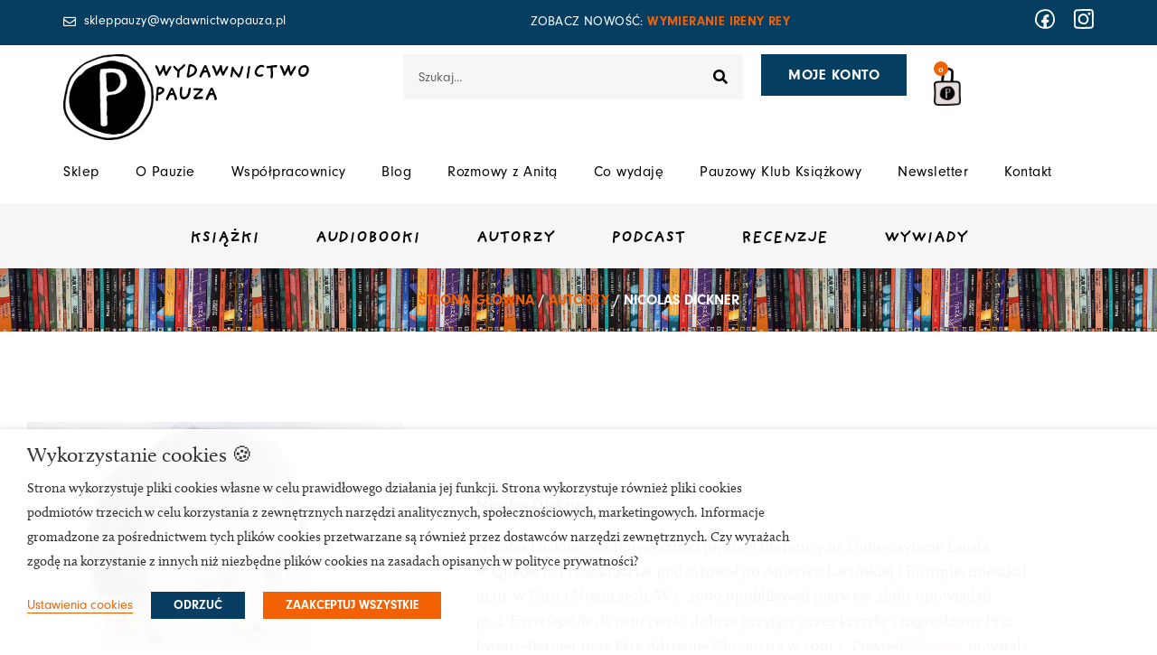

--- FILE ---
content_type: text/html; charset=UTF-8
request_url: https://wydawnictwopauza.pl/autorzy/nicolas-dickner/
body_size: 75631
content:
<!DOCTYPE html>
<html lang="pl-PL" prefix="og: https://ogp.me/ns#">
<head>
<meta charset="UTF-8">
<meta name="viewport" content="width=device-width, initial-scale=1">
	<link rel="profile" href="https://gmpg.org/xfn/11"> 
	
<!-- Optymalizacja wyszukiwarek według Rank Math PRO - https://rankmath.com/ -->
<title>Nicolas Dickner &ndash; Wydawnictwo Pauza</title>
<meta name="description" content="Nicolas Dickner studiował sztuki piękne i literaturę na Uniwersytecie Lavala w Quebecu. Przez kilka lat podróżował po Ameryce Łacińskiej i Europie, mieszkał"/>
<meta name="robots" content="follow, index, max-snippet:-1, max-video-preview:-1, max-image-preview:large"/>
<link rel="canonical" href="https://wydawnictwopauza.pl/autorzy/nicolas-dickner/" />
<meta property="og:locale" content="pl_PL" />
<meta property="og:type" content="article" />
<meta property="og:title" content="Nicolas Dickner &ndash; Wydawnictwo Pauza" />
<meta property="og:description" content="Nicolas Dickner studiował sztuki piękne i literaturę na Uniwersytecie Lavala w Quebecu. Przez kilka lat podróżował po Ameryce Łacińskiej i Europie, mieszkał" />
<meta property="og:url" content="https://wydawnictwopauza.pl/autorzy/nicolas-dickner/" />
<meta property="og:site_name" content="Wydawnictwo Pauza" />
<meta property="article:publisher" content="https://www.facebook.com/WydawnictwoPauza/" />
<meta property="og:updated_time" content="2024-09-03T21:36:45+02:00" />
<meta property="og:image" content="https://wydawnictwopauza.pl/wp-content/uploads/2020/06/Dickner-photo-Copyright-François-Couture-small-e1672680155749.jpg" />
<meta property="og:image:secure_url" content="https://wydawnictwopauza.pl/wp-content/uploads/2020/06/Dickner-photo-Copyright-François-Couture-small-e1672680155749.jpg" />
<meta property="og:image:width" content="500" />
<meta property="og:image:height" content="660" />
<meta property="og:image:alt" content="Nicolas Dickner" />
<meta property="og:image:type" content="image/jpeg" />
<meta name="twitter:card" content="summary_large_image" />
<meta name="twitter:title" content="Nicolas Dickner &ndash; Wydawnictwo Pauza" />
<meta name="twitter:description" content="Nicolas Dickner studiował sztuki piękne i literaturę na Uniwersytecie Lavala w Quebecu. Przez kilka lat podróżował po Ameryce Łacińskiej i Europie, mieszkał" />
<meta name="twitter:image" content="https://wydawnictwopauza.pl/wp-content/uploads/2020/06/Dickner-photo-Copyright-François-Couture-small-e1672680155749.jpg" />
<script type="application/ld+json" class="rank-math-schema-pro">{"@context":"https://schema.org","@graph":[{"@type":"BreadcrumbList","@id":"https://wydawnictwopauza.pl/autorzy/nicolas-dickner/#breadcrumb","itemListElement":[{"@type":"ListItem","position":"1","item":{"@id":"https://wydawnictwopauza.pl","name":"Start"}},{"@type":"ListItem","position":"2","item":{"@id":"https://wydawnictwopauza.pl/autorzy/","name":"Autorzy"}},{"@type":"ListItem","position":"3","item":{"@id":"https://wydawnictwopauza.pl/autorzy/nicolas-dickner/","name":"Nicolas Dickner"}}]}]}</script>
<!-- /Wtyczka Rank Math WordPress SEO -->

<link rel='dns-prefetch' href='//www.googletagmanager.com' />
<link rel='dns-prefetch' href='//capi-automation.s3.us-east-2.amazonaws.com' />
<link rel='dns-prefetch' href='//challenges.cloudflare.com' />
<link rel='dns-prefetch' href='//www.google.com' />
<link rel='dns-prefetch' href='//use.typekit.net' />
<link rel="alternate" type="application/rss+xml" title="Wydawnictwo Pauza &raquo; Kanał z wpisami" href="https://wydawnictwopauza.pl/feed/" />
<link rel="alternate" type="application/rss+xml" title="Wydawnictwo Pauza &raquo; Kanał z komentarzami" href="https://wydawnictwopauza.pl/comments/feed/" />
<link rel="alternate" title="oEmbed (JSON)" type="application/json+oembed" href="https://wydawnictwopauza.pl/wp-json/oembed/1.0/embed?url=https%3A%2F%2Fwydawnictwopauza.pl%2Fautorzy%2Fnicolas-dickner%2F" />
<link rel="alternate" title="oEmbed (XML)" type="text/xml+oembed" href="https://wydawnictwopauza.pl/wp-json/oembed/1.0/embed?url=https%3A%2F%2Fwydawnictwopauza.pl%2Fautorzy%2Fnicolas-dickner%2F&#038;format=xml" />
<style id='wp-img-auto-sizes-contain-inline-css'>
img:is([sizes=auto i],[sizes^="auto," i]){contain-intrinsic-size:3000px 1500px}
/*# sourceURL=wp-img-auto-sizes-contain-inline-css */
</style>

<link rel='stylesheet' id='wp-components-css' href='https://wydawnictwopauza.pl/wp-includes/css/dist/components/style.min.css?ver=6.9' media='all' />
<link rel='stylesheet' id='woocommerce-dpd-blocks-integration-frontend-css' href='https://wydawnictwopauza.pl/wp-content/plugins/woocommerce-dpd/build/style-point-selection-block.css?ver=1741861633' media='all' />
<link rel='stylesheet' id='woocommerce-dpd-blocks-integration-editor-css' href='https://wydawnictwopauza.pl/wp-content/plugins/woocommerce-dpd/build/style-point-selection-block.css?ver=1741861633' media='all' />
<link rel='stylesheet' id='woocommerce-paczkomaty-inpost-blocks-integration-frontend-css' href='https://wydawnictwopauza.pl/wp-content/plugins/woocommerce-paczkomaty-inpost/build/point-selection-block-frontend.css?ver=1769259961' media='all' />
<link rel='stylesheet' id='woocommerce-paczkomaty-inpost-blocks-integration-editor-css' href='https://wydawnictwopauza.pl/wp-content/plugins/woocommerce-paczkomaty-inpost/build/point-selection-block.css?ver=1769259961' media='all' />
<link rel='stylesheet' id='astra-theme-css-css' href='https://wydawnictwopauza.pl/wp-content/themes/astra/assets/css/minified/main.min.css?ver=4.12.1' media='all' />
<style id='astra-theme-css-inline-css'>
.ast-no-sidebar .entry-content .alignfull {margin-left: calc( -50vw + 50%);margin-right: calc( -50vw + 50%);max-width: 100vw;width: 100vw;}.ast-no-sidebar .entry-content .alignwide {margin-left: calc(-41vw + 50%);margin-right: calc(-41vw + 50%);max-width: unset;width: unset;}.ast-no-sidebar .entry-content .alignfull .alignfull,.ast-no-sidebar .entry-content .alignfull .alignwide,.ast-no-sidebar .entry-content .alignwide .alignfull,.ast-no-sidebar .entry-content .alignwide .alignwide,.ast-no-sidebar .entry-content .wp-block-column .alignfull,.ast-no-sidebar .entry-content .wp-block-column .alignwide{width: 100%;margin-left: auto;margin-right: auto;}.wp-block-gallery,.blocks-gallery-grid {margin: 0;}.wp-block-separator {max-width: 100px;}.wp-block-separator.is-style-wide,.wp-block-separator.is-style-dots {max-width: none;}.entry-content .has-2-columns .wp-block-column:first-child {padding-right: 10px;}.entry-content .has-2-columns .wp-block-column:last-child {padding-left: 10px;}@media (max-width: 782px) {.entry-content .wp-block-columns .wp-block-column {flex-basis: 100%;}.entry-content .has-2-columns .wp-block-column:first-child {padding-right: 0;}.entry-content .has-2-columns .wp-block-column:last-child {padding-left: 0;}}body .entry-content .wp-block-latest-posts {margin-left: 0;}body .entry-content .wp-block-latest-posts li {list-style: none;}.ast-no-sidebar .ast-container .entry-content .wp-block-latest-posts {margin-left: 0;}.ast-header-break-point .entry-content .alignwide {margin-left: auto;margin-right: auto;}.entry-content .blocks-gallery-item img {margin-bottom: auto;}.wp-block-pullquote {border-top: 4px solid #555d66;border-bottom: 4px solid #555d66;color: #40464d;}:root{--ast-post-nav-space:0;--ast-container-default-xlg-padding:6.67em;--ast-container-default-lg-padding:5.67em;--ast-container-default-slg-padding:4.34em;--ast-container-default-md-padding:3.34em;--ast-container-default-sm-padding:6.67em;--ast-container-default-xs-padding:2.4em;--ast-container-default-xxs-padding:1.4em;--ast-code-block-background:#EEEEEE;--ast-comment-inputs-background:#FAFAFA;--ast-normal-container-width:1200px;--ast-narrow-container-width:750px;--ast-blog-title-font-weight:normal;--ast-blog-meta-weight:inherit;--ast-global-color-primary:var(--ast-global-color-5);--ast-global-color-secondary:var(--ast-global-color-4);--ast-global-color-alternate-background:var(--ast-global-color-7);--ast-global-color-subtle-background:var(--ast-global-color-6);--ast-bg-style-guide:var( --ast-global-color-secondary,--ast-global-color-5 );--ast-shadow-style-guide:0px 0px 4px 0 #00000057;--ast-global-dark-bg-style:#fff;--ast-global-dark-lfs:#fbfbfb;--ast-widget-bg-color:#fafafa;--ast-wc-container-head-bg-color:#fbfbfb;--ast-title-layout-bg:#eeeeee;--ast-search-border-color:#e7e7e7;--ast-lifter-hover-bg:#e6e6e6;--ast-gallery-block-color:#000;--srfm-color-input-label:var(--ast-global-color-2);}html{font-size:112.5%;}a,.page-title{color:#f26101;}a:hover,a:focus{color:#f26101;}body,button,input,select,textarea,.ast-button,.ast-custom-button{font-family:'Calluna',calluna,serif;font-weight:400;font-size:18px;font-size:1rem;line-height:var(--ast-body-line-height,1.5em);}blockquote{color:var(--ast-global-color-3);}p,.entry-content p{margin-bottom:1em;}h1,h2,h3,h4,h5,h6,.entry-content :where(h1,h2,h3,h4,h5,h6),.site-title,.site-title a{font-family:'Neuzeit-Grotesk',neuzeit-grotesk,sans-serif;font-weight:normal;line-height:1.2em;}.ast-site-identity .site-title a{color:var(--ast-global-color-2);}.site-title{font-size:35px;font-size:1.9444444444444rem;display:block;}.site-header .site-description{font-size:15px;font-size:0.83333333333333rem;display:none;}.entry-title{font-size:26px;font-size:1.4444444444444rem;}.archive .ast-article-post .ast-article-inner,.blog .ast-article-post .ast-article-inner,.archive .ast-article-post .ast-article-inner:hover,.blog .ast-article-post .ast-article-inner:hover{overflow:hidden;}h1,.entry-content :where(h1){font-size:2.8em;font-weight:900;font-family:'Neuzeit-Grotesk',neuzeit-grotesk,sans-serif;line-height:1.4em;}h2,.entry-content :where(h2){font-size:2.6em;font-weight:900;font-family:'Neuzeit-Grotesk',neuzeit-grotesk,sans-serif;line-height:1.3em;}h3,.entry-content :where(h3){font-size:2.4em;font-weight:900;font-family:'Neuzeit-Grotesk',neuzeit-grotesk,sans-serif;line-height:1.3em;}h4,.entry-content :where(h4){font-size:2.2em;line-height:1.2em;font-weight:900;font-family:'Neuzeit-Grotesk',neuzeit-grotesk,sans-serif;}h5,.entry-content :where(h5){font-size:2em;line-height:1.2em;font-weight:900;font-family:'Neuzeit-Grotesk',neuzeit-grotesk,sans-serif;}h6,.entry-content :where(h6){font-size:1.8em;line-height:1.25em;font-weight:900;font-family:'Neuzeit-Grotesk',neuzeit-grotesk,sans-serif;}::selection{background-color:#063e62;color:#ffffff;}body,h1,h2,h3,h4,h5,h6,.entry-title a,.entry-content :where(h1,h2,h3,h4,h5,h6){color:var(--ast-global-color-3);}.tagcloud a:hover,.tagcloud a:focus,.tagcloud a.current-item{color:#000000;border-color:#f26101;background-color:#f26101;}input:focus,input[type="text"]:focus,input[type="email"]:focus,input[type="url"]:focus,input[type="password"]:focus,input[type="reset"]:focus,input[type="search"]:focus,textarea:focus{border-color:#f26101;}input[type="radio"]:checked,input[type=reset],input[type="checkbox"]:checked,input[type="checkbox"]:hover:checked,input[type="checkbox"]:focus:checked,input[type=range]::-webkit-slider-thumb{border-color:#f26101;background-color:#f26101;box-shadow:none;}.site-footer a:hover + .post-count,.site-footer a:focus + .post-count{background:#f26101;border-color:#f26101;}.single .nav-links .nav-previous,.single .nav-links .nav-next{color:#f26101;}.entry-meta,.entry-meta *{line-height:1.45;color:#f26101;}.entry-meta a:not(.ast-button):hover,.entry-meta a:not(.ast-button):hover *,.entry-meta a:not(.ast-button):focus,.entry-meta a:not(.ast-button):focus *,.page-links > .page-link,.page-links .page-link:hover,.post-navigation a:hover{color:#f26101;}#cat option,.secondary .calendar_wrap thead a,.secondary .calendar_wrap thead a:visited{color:#f26101;}.secondary .calendar_wrap #today,.ast-progress-val span{background:#f26101;}.secondary a:hover + .post-count,.secondary a:focus + .post-count{background:#f26101;border-color:#f26101;}.calendar_wrap #today > a{color:#000000;}.page-links .page-link,.single .post-navigation a{color:#f26101;}.ast-search-menu-icon .search-form button.search-submit{padding:0 4px;}.ast-search-menu-icon form.search-form{padding-right:0;}.ast-search-menu-icon.slide-search input.search-field{width:0;}.ast-header-search .ast-search-menu-icon.ast-dropdown-active .search-form,.ast-header-search .ast-search-menu-icon.ast-dropdown-active .search-field:focus{transition:all 0.2s;}.search-form input.search-field:focus{outline:none;}.ast-archive-title{color:var(--ast-global-color-2);}.widget-title,.widget .wp-block-heading{font-size:25px;font-size:1.3888888888889rem;color:var(--ast-global-color-2);}.single .ast-author-details .author-title{color:#f26101;}.ast-search-menu-icon.slide-search a:focus-visible:focus-visible,.astra-search-icon:focus-visible,#close:focus-visible,a:focus-visible,.ast-menu-toggle:focus-visible,.site .skip-link:focus-visible,.wp-block-loginout input:focus-visible,.wp-block-search.wp-block-search__button-inside .wp-block-search__inside-wrapper,.ast-header-navigation-arrow:focus-visible,.woocommerce .wc-proceed-to-checkout > .checkout-button:focus-visible,.woocommerce .woocommerce-MyAccount-navigation ul li a:focus-visible,.ast-orders-table__row .ast-orders-table__cell:focus-visible,.woocommerce .woocommerce-order-details .order-again > .button:focus-visible,.woocommerce .woocommerce-message a.button.wc-forward:focus-visible,.woocommerce #minus_qty:focus-visible,.woocommerce #plus_qty:focus-visible,a#ast-apply-coupon:focus-visible,.woocommerce .woocommerce-info a:focus-visible,.woocommerce .astra-shop-summary-wrap a:focus-visible,.woocommerce a.wc-forward:focus-visible,#ast-apply-coupon:focus-visible,.woocommerce-js .woocommerce-mini-cart-item a.remove:focus-visible,#close:focus-visible,.button.search-submit:focus-visible,#search_submit:focus,.normal-search:focus-visible,.ast-header-account-wrap:focus-visible,.woocommerce .ast-on-card-button.ast-quick-view-trigger:focus,.astra-cart-drawer-close:focus,.ast-single-variation:focus,.ast-woocommerce-product-gallery__image:focus,.ast-button:focus,.woocommerce-product-gallery--with-images [data-controls="prev"]:focus-visible,.woocommerce-product-gallery--with-images [data-controls="next"]:focus-visible,.ast-builder-button-wrap:has(.ast-custom-button-link:focus),.ast-builder-button-wrap .ast-custom-button-link:focus{outline-style:dotted;outline-color:inherit;outline-width:thin;}input:focus,input[type="text"]:focus,input[type="email"]:focus,input[type="url"]:focus,input[type="password"]:focus,input[type="reset"]:focus,input[type="search"]:focus,input[type="number"]:focus,textarea:focus,.wp-block-search__input:focus,[data-section="section-header-mobile-trigger"] .ast-button-wrap .ast-mobile-menu-trigger-minimal:focus,.ast-mobile-popup-drawer.active .menu-toggle-close:focus,.woocommerce-ordering select.orderby:focus,#ast-scroll-top:focus,#coupon_code:focus,.woocommerce-page #comment:focus,.woocommerce #reviews #respond input#submit:focus,.woocommerce a.add_to_cart_button:focus,.woocommerce .button.single_add_to_cart_button:focus,.woocommerce .woocommerce-cart-form button:focus,.woocommerce .woocommerce-cart-form__cart-item .quantity .qty:focus,.woocommerce .woocommerce-billing-fields .woocommerce-billing-fields__field-wrapper .woocommerce-input-wrapper > .input-text:focus,.woocommerce #order_comments:focus,.woocommerce #place_order:focus,.woocommerce .woocommerce-address-fields .woocommerce-address-fields__field-wrapper .woocommerce-input-wrapper > .input-text:focus,.woocommerce .woocommerce-MyAccount-content form button:focus,.woocommerce .woocommerce-MyAccount-content .woocommerce-EditAccountForm .woocommerce-form-row .woocommerce-Input.input-text:focus,.woocommerce .ast-woocommerce-container .woocommerce-pagination ul.page-numbers li a:focus,body #content .woocommerce form .form-row .select2-container--default .select2-selection--single:focus,#ast-coupon-code:focus,.woocommerce.woocommerce-js .quantity input[type=number]:focus,.woocommerce-js .woocommerce-mini-cart-item .quantity input[type=number]:focus,.woocommerce p#ast-coupon-trigger:focus{border-style:dotted;border-color:inherit;border-width:thin;}input{outline:none;}.woocommerce-js input[type=text]:focus,.woocommerce-js input[type=email]:focus,.woocommerce-js textarea:focus,input[type=number]:focus,.comments-area textarea#comment:focus,.comments-area textarea#comment:active,.comments-area .ast-comment-formwrap input[type="text"]:focus,.comments-area .ast-comment-formwrap input[type="text"]:active{outline-style:unset;outline-color:inherit;outline-width:thin;}.ast-logo-title-inline .site-logo-img{padding-right:1em;}.site-logo-img img{ transition:all 0.2s linear;}body .ast-oembed-container *{position:absolute;top:0;width:100%;height:100%;left:0;}body .wp-block-embed-pocket-casts .ast-oembed-container *{position:unset;}.ast-single-post-featured-section + article {margin-top: 2em;}.site-content .ast-single-post-featured-section img {width: 100%;overflow: hidden;object-fit: cover;}.site > .ast-single-related-posts-container {margin-top: 0;}@media (min-width: 922px) {.ast-desktop .ast-container--narrow {max-width: var(--ast-narrow-container-width);margin: 0 auto;}}.ast-page-builder-template .hentry {margin: 0;}.ast-page-builder-template .site-content > .ast-container {max-width: 100%;padding: 0;}.ast-page-builder-template .site .site-content #primary {padding: 0;margin: 0;}.ast-page-builder-template .no-results {text-align: center;margin: 4em auto;}.ast-page-builder-template .ast-pagination {padding: 2em;}.ast-page-builder-template .entry-header.ast-no-title.ast-no-thumbnail {margin-top: 0;}.ast-page-builder-template .entry-header.ast-header-without-markup {margin-top: 0;margin-bottom: 0;}.ast-page-builder-template .entry-header.ast-no-title.ast-no-meta {margin-bottom: 0;}.ast-page-builder-template.single .post-navigation {padding-bottom: 2em;}.ast-page-builder-template.single-post .site-content > .ast-container {max-width: 100%;}.ast-page-builder-template .entry-header {margin-top: 4em;margin-left: auto;margin-right: auto;padding-left: 20px;padding-right: 20px;}.single.ast-page-builder-template .entry-header {padding-left: 20px;padding-right: 20px;}.ast-page-builder-template .ast-archive-description {margin: 4em auto 0;padding-left: 20px;padding-right: 20px;}.ast-page-builder-template.ast-no-sidebar .entry-content .alignwide {margin-left: 0;margin-right: 0;}@media (max-width:921.9px){#ast-desktop-header{display:none;}}@media (min-width:922px){#ast-mobile-header{display:none;}}@media( max-width: 420px ) {.single .nav-links .nav-previous,.single .nav-links .nav-next {width: 100%;text-align: center;}}.wp-block-buttons.aligncenter{justify-content:center;}@media (max-width:921px){.ast-theme-transparent-header #primary,.ast-theme-transparent-header #secondary{padding:0;}}@media (max-width:921px){.ast-plain-container.ast-no-sidebar #primary{padding:0;}}.ast-plain-container.ast-no-sidebar #primary{margin-top:0;margin-bottom:0;}@media (min-width:1200px){.wp-block-group .has-background{padding:20px;}}@media (min-width:1200px){.ast-page-builder-template.ast-no-sidebar .entry-content .wp-block-cover.alignwide,.ast-page-builder-template.ast-no-sidebar .entry-content .wp-block-cover.alignfull{padding-right:0;padding-left:0;}}@media (min-width:1200px){.wp-block-cover-image.alignwide .wp-block-cover__inner-container,.wp-block-cover.alignwide .wp-block-cover__inner-container,.wp-block-cover-image.alignfull .wp-block-cover__inner-container,.wp-block-cover.alignfull .wp-block-cover__inner-container{width:100%;}}.wp-block-columns{margin-bottom:unset;}.wp-block-image.size-full{margin:2rem 0;}.wp-block-separator.has-background{padding:0;}.wp-block-gallery{margin-bottom:1.6em;}.wp-block-group{padding-top:4em;padding-bottom:4em;}.wp-block-group__inner-container .wp-block-columns:last-child,.wp-block-group__inner-container :last-child,.wp-block-table table{margin-bottom:0;}.blocks-gallery-grid{width:100%;}.wp-block-navigation-link__content{padding:5px 0;}.wp-block-group .wp-block-group .has-text-align-center,.wp-block-group .wp-block-column .has-text-align-center{max-width:100%;}.has-text-align-center{margin:0 auto;}@media (min-width:1200px){.wp-block-cover__inner-container,.alignwide .wp-block-group__inner-container,.alignfull .wp-block-group__inner-container{max-width:1200px;margin:0 auto;}.wp-block-group.alignnone,.wp-block-group.aligncenter,.wp-block-group.alignleft,.wp-block-group.alignright,.wp-block-group.alignwide,.wp-block-columns.alignwide{margin:2rem 0 1rem 0;}}@media (max-width:1200px){.wp-block-group{padding:3em;}.wp-block-group .wp-block-group{padding:1.5em;}.wp-block-columns,.wp-block-column{margin:1rem 0;}}@media (min-width:921px){.wp-block-columns .wp-block-group{padding:2em;}}@media (max-width:544px){.wp-block-cover-image .wp-block-cover__inner-container,.wp-block-cover .wp-block-cover__inner-container{width:unset;}.wp-block-cover,.wp-block-cover-image{padding:2em 0;}.wp-block-group,.wp-block-cover{padding:2em;}.wp-block-media-text__media img,.wp-block-media-text__media video{width:unset;max-width:100%;}.wp-block-media-text.has-background .wp-block-media-text__content{padding:1em;}}.wp-block-image.aligncenter{margin-left:auto;margin-right:auto;}.wp-block-table.aligncenter{margin-left:auto;margin-right:auto;}@media (min-width:544px){.entry-content .wp-block-media-text.has-media-on-the-right .wp-block-media-text__content{padding:0 8% 0 0;}.entry-content .wp-block-media-text .wp-block-media-text__content{padding:0 0 0 8%;}.ast-plain-container .site-content .entry-content .has-custom-content-position.is-position-bottom-left > *,.ast-plain-container .site-content .entry-content .has-custom-content-position.is-position-bottom-right > *,.ast-plain-container .site-content .entry-content .has-custom-content-position.is-position-top-left > *,.ast-plain-container .site-content .entry-content .has-custom-content-position.is-position-top-right > *,.ast-plain-container .site-content .entry-content .has-custom-content-position.is-position-center-right > *,.ast-plain-container .site-content .entry-content .has-custom-content-position.is-position-center-left > *{margin:0;}}@media (max-width:544px){.entry-content .wp-block-media-text .wp-block-media-text__content{padding:8% 0;}.wp-block-media-text .wp-block-media-text__media img{width:auto;max-width:100%;}}.wp-block-button.is-style-outline .wp-block-button__link{border-color:#063e62;}div.wp-block-button.is-style-outline > .wp-block-button__link:not(.has-text-color),div.wp-block-button.wp-block-button__link.is-style-outline:not(.has-text-color){color:#063e62;}.wp-block-button.is-style-outline .wp-block-button__link:hover,.wp-block-buttons .wp-block-button.is-style-outline .wp-block-button__link:focus,.wp-block-buttons .wp-block-button.is-style-outline > .wp-block-button__link:not(.has-text-color):hover,.wp-block-buttons .wp-block-button.wp-block-button__link.is-style-outline:not(.has-text-color):hover{color:#000000;background-color:#f26101;border-color:#f26101;}.post-page-numbers.current .page-link,.ast-pagination .page-numbers.current{color:#ffffff;border-color:#063e62;background-color:#063e62;}@media (min-width:544px){.entry-content > .alignleft{margin-right:20px;}.entry-content > .alignright{margin-left:20px;}}.wp-block-button.is-style-outline .wp-block-button__link.wp-element-button,.ast-outline-button{border-color:#063e62;font-family:'Neuzeit-Grotesk',neuzeit-grotesk,sans-serif;font-weight:700;font-size:1em;line-height:1em;border-top-left-radius:0px;border-top-right-radius:0px;border-bottom-right-radius:0px;border-bottom-left-radius:0px;}.wp-block-buttons .wp-block-button.is-style-outline > .wp-block-button__link:not(.has-text-color),.wp-block-buttons .wp-block-button.wp-block-button__link.is-style-outline:not(.has-text-color),.ast-outline-button{color:#063e62;}.wp-block-button.is-style-outline .wp-block-button__link:hover,.wp-block-buttons .wp-block-button.is-style-outline .wp-block-button__link:focus,.wp-block-buttons .wp-block-button.is-style-outline > .wp-block-button__link:not(.has-text-color):hover,.wp-block-buttons .wp-block-button.wp-block-button__link.is-style-outline:not(.has-text-color):hover,.ast-outline-button:hover,.ast-outline-button:focus,.wp-block-uagb-buttons-child .uagb-buttons-repeater.ast-outline-button:hover,.wp-block-uagb-buttons-child .uagb-buttons-repeater.ast-outline-button:focus{color:#000000;background-color:#f26101;border-color:#f26101;}.wp-block-button .wp-block-button__link.wp-element-button.is-style-outline:not(.has-background),.wp-block-button.is-style-outline>.wp-block-button__link.wp-element-button:not(.has-background),.ast-outline-button{background-color:transparent;}.entry-content[data-ast-blocks-layout] > figure{margin-bottom:1em;}h1.widget-title{font-weight:900;}h2.widget-title{font-weight:900;}h3.widget-title{font-weight:900;}.elementor-widget-container .elementor-loop-container .e-loop-item[data-elementor-type="loop-item"]{width:100%;} .ast-desktop .review-count{margin-left:-40px;margin-right:auto;}.review-rating{display:flex;align-items:center;order:2;}@media (max-width:921px){.ast-left-sidebar #content > .ast-container{display:flex;flex-direction:column-reverse;width:100%;}.ast-separate-container .ast-article-post,.ast-separate-container .ast-article-single{padding:1.5em 2.14em;}.ast-author-box img.avatar{margin:20px 0 0 0;}}@media (min-width:922px){.ast-separate-container.ast-right-sidebar #primary,.ast-separate-container.ast-left-sidebar #primary{border:0;}.search-no-results.ast-separate-container #primary{margin-bottom:4em;}}.elementor-widget-button .elementor-button{border-style:solid;text-decoration:none;border-top-width:0;border-right-width:0;border-left-width:0;border-bottom-width:0;}body .elementor-button.elementor-size-sm,body .elementor-button.elementor-size-xs,body .elementor-button.elementor-size-md,body .elementor-button.elementor-size-lg,body .elementor-button.elementor-size-xl,body .elementor-button{border-top-left-radius:0px;border-top-right-radius:0px;border-bottom-right-radius:0px;border-bottom-left-radius:0px;padding-top:15px;padding-right:30px;padding-bottom:15px;padding-left:30px;}@media (max-width:921px){.elementor-widget-button .elementor-button.elementor-size-sm,.elementor-widget-button .elementor-button.elementor-size-xs,.elementor-widget-button .elementor-button.elementor-size-md,.elementor-widget-button .elementor-button.elementor-size-lg,.elementor-widget-button .elementor-button.elementor-size-xl,.elementor-widget-button .elementor-button{padding-top:14px;padding-right:28px;padding-bottom:14px;padding-left:28px;}}@media (max-width:544px){.elementor-widget-button .elementor-button.elementor-size-sm,.elementor-widget-button .elementor-button.elementor-size-xs,.elementor-widget-button .elementor-button.elementor-size-md,.elementor-widget-button .elementor-button.elementor-size-lg,.elementor-widget-button .elementor-button.elementor-size-xl,.elementor-widget-button .elementor-button{padding-top:12px;padding-right:24px;padding-bottom:12px;padding-left:24px;}}.wp-block-button .wp-block-button__link{color:#ffffff;}.elementor-widget-button .elementor-button{font-family:'Neuzeit-Grotesk',neuzeit-grotesk,sans-serif;font-weight:700;font-size:1em;line-height:1em;letter-spacing:0.4px;}body .elementor-button.elementor-size-sm,body .elementor-button.elementor-size-xs,body .elementor-button.elementor-size-md,body .elementor-button.elementor-size-lg,body .elementor-button.elementor-size-xl,body .elementor-button{font-size:1em;}.wp-block-button .wp-block-button__link:hover,.wp-block-button .wp-block-button__link:focus{color:#000000;background-color:#f26101;border-color:#f26101;}.elementor-widget-heading h1.elementor-heading-title{line-height:1.4em;}.elementor-widget-heading h2.elementor-heading-title{line-height:1.3em;}.elementor-widget-heading h3.elementor-heading-title{line-height:1.3em;}.elementor-widget-heading h4.elementor-heading-title{line-height:1.2em;}.elementor-widget-heading h5.elementor-heading-title{line-height:1.2em;}.elementor-widget-heading h6.elementor-heading-title{line-height:1.25em;}.wp-block-button .wp-block-button__link{border-color:#063e62;background-color:#063e62;color:#ffffff;font-family:'Neuzeit-Grotesk',neuzeit-grotesk,sans-serif;font-weight:700;line-height:1em;letter-spacing:0.4px;font-size:1em;border-top-left-radius:0px;border-top-right-radius:0px;border-bottom-right-radius:0px;border-bottom-left-radius:0px;padding-top:15px;padding-right:30px;padding-bottom:15px;padding-left:30px;}@media (max-width:921px){.wp-block-button .wp-block-button__link{padding-top:14px;padding-right:28px;padding-bottom:14px;padding-left:28px;}}@media (max-width:544px){.wp-block-button .wp-block-button__link{padding-top:12px;padding-right:24px;padding-bottom:12px;padding-left:24px;}}.menu-toggle,button,.ast-button,.ast-custom-button,.button,input#submit,input[type="button"],input[type="submit"],input[type="reset"],form[CLASS*="wp-block-search__"].wp-block-search .wp-block-search__inside-wrapper .wp-block-search__button{border-style:solid;border-top-width:0;border-right-width:0;border-left-width:0;border-bottom-width:0;color:#ffffff;border-color:#063e62;background-color:#063e62;padding-top:15px;padding-right:30px;padding-bottom:15px;padding-left:30px;font-family:'Neuzeit-Grotesk',neuzeit-grotesk,sans-serif;font-weight:700;font-size:1em;line-height:1em;letter-spacing:0.4px;border-top-left-radius:0px;border-top-right-radius:0px;border-bottom-right-radius:0px;border-bottom-left-radius:0px;}button:focus,.menu-toggle:hover,button:hover,.ast-button:hover,.ast-custom-button:hover .button:hover,.ast-custom-button:hover ,input[type=reset]:hover,input[type=reset]:focus,input#submit:hover,input#submit:focus,input[type="button"]:hover,input[type="button"]:focus,input[type="submit"]:hover,input[type="submit"]:focus,form[CLASS*="wp-block-search__"].wp-block-search .wp-block-search__inside-wrapper .wp-block-search__button:hover,form[CLASS*="wp-block-search__"].wp-block-search .wp-block-search__inside-wrapper .wp-block-search__button:focus{color:#000000;background-color:#f26101;border-color:#f26101;}@media (max-width:921px){.menu-toggle,button,.ast-button,.ast-custom-button,.button,input#submit,input[type="button"],input[type="submit"],input[type="reset"],form[CLASS*="wp-block-search__"].wp-block-search .wp-block-search__inside-wrapper .wp-block-search__button{padding-top:14px;padding-right:28px;padding-bottom:14px;padding-left:28px;}}@media (max-width:544px){.menu-toggle,button,.ast-button,.ast-custom-button,.button,input#submit,input[type="button"],input[type="submit"],input[type="reset"],form[CLASS*="wp-block-search__"].wp-block-search .wp-block-search__inside-wrapper .wp-block-search__button{padding-top:12px;padding-right:24px;padding-bottom:12px;padding-left:24px;}}@media (max-width:921px){.ast-mobile-header-stack .main-header-bar .ast-search-menu-icon{display:inline-block;}.ast-header-break-point.ast-header-custom-item-outside .ast-mobile-header-stack .main-header-bar .ast-search-icon{margin:0;}.ast-comment-avatar-wrap img{max-width:2.5em;}.ast-comment-meta{padding:0 1.8888em 1.3333em;}.ast-separate-container .ast-comment-list li.depth-1{padding:1.5em 2.14em;}.ast-separate-container .comment-respond{padding:2em 2.14em;}}@media (min-width:544px){.ast-container{max-width:100%;}}@media (max-width:544px){.ast-separate-container .ast-article-post,.ast-separate-container .ast-article-single,.ast-separate-container .comments-title,.ast-separate-container .ast-archive-description{padding:1.5em 1em;}.ast-separate-container #content .ast-container{padding-left:0.54em;padding-right:0.54em;}.ast-separate-container .ast-comment-list .bypostauthor{padding:.5em;}.ast-search-menu-icon.ast-dropdown-active .search-field{width:170px;}} #ast-mobile-header .ast-site-header-cart-li a{pointer-events:none;}@media (min-width:545px){.ast-page-builder-template .comments-area,.single.ast-page-builder-template .entry-header,.single.ast-page-builder-template .post-navigation,.single.ast-page-builder-template .ast-single-related-posts-container{max-width:1240px;margin-left:auto;margin-right:auto;}}body,.ast-separate-container{background-color:var(--ast-global-color-5);background-image:none;}.ast-no-sidebar.ast-separate-container .entry-content .alignfull {margin-left: -6.67em;margin-right: -6.67em;width: auto;}@media (max-width: 1200px) {.ast-no-sidebar.ast-separate-container .entry-content .alignfull {margin-left: -2.4em;margin-right: -2.4em;}}@media (max-width: 768px) {.ast-no-sidebar.ast-separate-container .entry-content .alignfull {margin-left: -2.14em;margin-right: -2.14em;}}@media (max-width: 544px) {.ast-no-sidebar.ast-separate-container .entry-content .alignfull {margin-left: -1em;margin-right: -1em;}}.ast-no-sidebar.ast-separate-container .entry-content .alignwide {margin-left: -20px;margin-right: -20px;}.ast-no-sidebar.ast-separate-container .entry-content .wp-block-column .alignfull,.ast-no-sidebar.ast-separate-container .entry-content .wp-block-column .alignwide {margin-left: auto;margin-right: auto;width: 100%;}@media (max-width:921px){.site-title{display:block;}.site-header .site-description{display:none;}h1,.entry-content :where(h1){font-size:30px;}h2,.entry-content :where(h2){font-size:2.2em;}h3,.entry-content :where(h3){font-size:2.2em;}h4,.entry-content :where(h4){font-size:2em;}h5,.entry-content :where(h5){font-size:1.8em;}h6,.entry-content :where(h6){font-size:1.6em;}}@media (max-width:544px){.site-title{display:block;}.site-header .site-description{display:none;}h1,.entry-content :where(h1){font-size:1.8em;}h2,.entry-content :where(h2){font-size:1.3em;}h3,.entry-content :where(h3){font-size:1.2em;}h4,.entry-content :where(h4){font-size:1px;font-size:0.055555555555556rem;}h5,.entry-content :where(h5){font-size:1.1em;}h6,.entry-content :where(h6){font-size:1em;}}@media (max-width:921px){html{font-size:102.6%;}}@media (max-width:544px){html{font-size:102.6%;}}@media (min-width:922px){.ast-container{max-width:1240px;}}@media (min-width:922px){.site-content .ast-container{display:flex;}}@media (max-width:921px){.site-content .ast-container{flex-direction:column;}}@media (min-width:922px){.main-header-menu .sub-menu .menu-item.ast-left-align-sub-menu:hover > .sub-menu,.main-header-menu .sub-menu .menu-item.ast-left-align-sub-menu.focus > .sub-menu{margin-left:-0px;}}.site .comments-area{padding-bottom:3em;}.wp-block-search {margin-bottom: 20px;}.wp-block-site-tagline {margin-top: 20px;}form.wp-block-search .wp-block-search__input,.wp-block-search.wp-block-search__button-inside .wp-block-search__inside-wrapper {border-color: #eaeaea;background: #fafafa;}.wp-block-search.wp-block-search__button-inside .wp-block-search__inside-wrapper .wp-block-search__input:focus,.wp-block-loginout input:focus {outline: thin dotted;}.wp-block-loginout input:focus {border-color: transparent;} form.wp-block-search .wp-block-search__inside-wrapper .wp-block-search__input {padding: 12px;}form.wp-block-search .wp-block-search__button svg {fill: currentColor;width: 20px;height: 20px;}.wp-block-loginout p label {display: block;}.wp-block-loginout p:not(.login-remember):not(.login-submit) input {width: 100%;}.wp-block-loginout .login-remember input {width: 1.1rem;height: 1.1rem;margin: 0 5px 4px 0;vertical-align: middle;}blockquote {padding: 1.2em;}:root .has-ast-global-color-0-color{color:var(--ast-global-color-0);}:root .has-ast-global-color-0-background-color{background-color:var(--ast-global-color-0);}:root .wp-block-button .has-ast-global-color-0-color{color:var(--ast-global-color-0);}:root .wp-block-button .has-ast-global-color-0-background-color{background-color:var(--ast-global-color-0);}:root .has-ast-global-color-1-color{color:var(--ast-global-color-1);}:root .has-ast-global-color-1-background-color{background-color:var(--ast-global-color-1);}:root .wp-block-button .has-ast-global-color-1-color{color:var(--ast-global-color-1);}:root .wp-block-button .has-ast-global-color-1-background-color{background-color:var(--ast-global-color-1);}:root .has-ast-global-color-2-color{color:var(--ast-global-color-2);}:root .has-ast-global-color-2-background-color{background-color:var(--ast-global-color-2);}:root .wp-block-button .has-ast-global-color-2-color{color:var(--ast-global-color-2);}:root .wp-block-button .has-ast-global-color-2-background-color{background-color:var(--ast-global-color-2);}:root .has-ast-global-color-3-color{color:var(--ast-global-color-3);}:root .has-ast-global-color-3-background-color{background-color:var(--ast-global-color-3);}:root .wp-block-button .has-ast-global-color-3-color{color:var(--ast-global-color-3);}:root .wp-block-button .has-ast-global-color-3-background-color{background-color:var(--ast-global-color-3);}:root .has-ast-global-color-4-color{color:var(--ast-global-color-4);}:root .has-ast-global-color-4-background-color{background-color:var(--ast-global-color-4);}:root .wp-block-button .has-ast-global-color-4-color{color:var(--ast-global-color-4);}:root .wp-block-button .has-ast-global-color-4-background-color{background-color:var(--ast-global-color-4);}:root .has-ast-global-color-5-color{color:var(--ast-global-color-5);}:root .has-ast-global-color-5-background-color{background-color:var(--ast-global-color-5);}:root .wp-block-button .has-ast-global-color-5-color{color:var(--ast-global-color-5);}:root .wp-block-button .has-ast-global-color-5-background-color{background-color:var(--ast-global-color-5);}:root .has-ast-global-color-6-color{color:var(--ast-global-color-6);}:root .has-ast-global-color-6-background-color{background-color:var(--ast-global-color-6);}:root .wp-block-button .has-ast-global-color-6-color{color:var(--ast-global-color-6);}:root .wp-block-button .has-ast-global-color-6-background-color{background-color:var(--ast-global-color-6);}:root .has-ast-global-color-7-color{color:var(--ast-global-color-7);}:root .has-ast-global-color-7-background-color{background-color:var(--ast-global-color-7);}:root .wp-block-button .has-ast-global-color-7-color{color:var(--ast-global-color-7);}:root .wp-block-button .has-ast-global-color-7-background-color{background-color:var(--ast-global-color-7);}:root .has-ast-global-color-8-color{color:var(--ast-global-color-8);}:root .has-ast-global-color-8-background-color{background-color:var(--ast-global-color-8);}:root .wp-block-button .has-ast-global-color-8-color{color:var(--ast-global-color-8);}:root .wp-block-button .has-ast-global-color-8-background-color{background-color:var(--ast-global-color-8);}:root{--ast-global-color-0:#0170B9;--ast-global-color-1:#3a3a3a;--ast-global-color-2:#3a3a3a;--ast-global-color-3:#4B4F58;--ast-global-color-4:#F5F5F5;--ast-global-color-5:#FFFFFF;--ast-global-color-6:#E5E5E5;--ast-global-color-7:#424242;--ast-global-color-8:#000000;}:root {--ast-border-color : #dddddd;}.ast-single-entry-banner {-js-display: flex;display: flex;flex-direction: column;justify-content: center;text-align: center;position: relative;background: var(--ast-title-layout-bg);}.ast-single-entry-banner[data-banner-layout="layout-1"] {max-width: 1200px;background: inherit;padding: 20px 0;}.ast-single-entry-banner[data-banner-width-type="custom"] {margin: 0 auto;width: 100%;}.ast-single-entry-banner + .site-content .entry-header {margin-bottom: 0;}.site .ast-author-avatar {--ast-author-avatar-size: ;}a.ast-underline-text {text-decoration: underline;}.ast-container > .ast-terms-link {position: relative;display: block;}a.ast-button.ast-badge-tax {padding: 4px 8px;border-radius: 3px;font-size: inherit;}header.entry-header{text-align:left;}header.entry-header > *:not(:last-child){margin-bottom:10px;}@media (max-width:921px){header.entry-header{text-align:left;}}@media (max-width:544px){header.entry-header{text-align:left;}}.ast-archive-entry-banner {-js-display: flex;display: flex;flex-direction: column;justify-content: center;text-align: center;position: relative;background: var(--ast-title-layout-bg);}.ast-archive-entry-banner[data-banner-width-type="custom"] {margin: 0 auto;width: 100%;}.ast-archive-entry-banner[data-banner-layout="layout-1"] {background: inherit;padding: 20px 0;text-align: left;}body.archive .ast-archive-description{max-width:1200px;width:100%;text-align:left;padding-top:3em;padding-right:3em;padding-bottom:3em;padding-left:3em;}body.archive .ast-archive-description .ast-archive-title,body.archive .ast-archive-description .ast-archive-title *{font-size:40px;font-size:2.2222222222222rem;}body.archive .ast-archive-description > *:not(:last-child){margin-bottom:10px;}@media (max-width:921px){body.archive .ast-archive-description{text-align:left;}}@media (max-width:544px){body.archive .ast-archive-description{text-align:left;}}.ast-breadcrumbs .trail-browse,.ast-breadcrumbs .trail-items,.ast-breadcrumbs .trail-items li{display:inline-block;margin:0;padding:0;border:none;background:inherit;text-indent:0;text-decoration:none;}.ast-breadcrumbs .trail-browse{font-size:inherit;font-style:inherit;font-weight:inherit;color:inherit;}.ast-breadcrumbs .trail-items{list-style:none;}.trail-items li::after{padding:0 0.3em;content:"\00bb";}.trail-items li:last-of-type::after{display:none;}h1,h2,h3,h4,h5,h6,.entry-content :where(h1,h2,h3,h4,h5,h6){color:var(--ast-global-color-2);}.entry-title a{color:var(--ast-global-color-2);}@media (max-width:921px){.ast-builder-grid-row-container.ast-builder-grid-row-tablet-3-firstrow .ast-builder-grid-row > *:first-child,.ast-builder-grid-row-container.ast-builder-grid-row-tablet-3-lastrow .ast-builder-grid-row > *:last-child{grid-column:1 / -1;}}@media (max-width:544px){.ast-builder-grid-row-container.ast-builder-grid-row-mobile-3-firstrow .ast-builder-grid-row > *:first-child,.ast-builder-grid-row-container.ast-builder-grid-row-mobile-3-lastrow .ast-builder-grid-row > *:last-child{grid-column:1 / -1;}}.ast-builder-layout-element[data-section="title_tagline"]{display:flex;}@media (max-width:921px){.ast-header-break-point .ast-builder-layout-element[data-section="title_tagline"]{display:flex;}}@media (max-width:544px){.ast-header-break-point .ast-builder-layout-element[data-section="title_tagline"]{display:flex;}}.ast-builder-menu-1{font-family:inherit;font-weight:inherit;}.ast-builder-menu-1 .sub-menu,.ast-builder-menu-1 .inline-on-mobile .sub-menu{border-top-width:2px;border-bottom-width:0px;border-right-width:0px;border-left-width:0px;border-color:#063e62;border-style:solid;}.ast-builder-menu-1 .sub-menu .sub-menu{top:-2px;}.ast-builder-menu-1 .main-header-menu > .menu-item > .sub-menu,.ast-builder-menu-1 .main-header-menu > .menu-item > .astra-full-megamenu-wrapper{margin-top:0px;}.ast-desktop .ast-builder-menu-1 .main-header-menu > .menu-item > .sub-menu:before,.ast-desktop .ast-builder-menu-1 .main-header-menu > .menu-item > .astra-full-megamenu-wrapper:before{height:calc( 0px + 2px + 5px );}.ast-desktop .ast-builder-menu-1 .menu-item .sub-menu .menu-link{border-style:none;}@media (max-width:921px){.ast-header-break-point .ast-builder-menu-1 .menu-item.menu-item-has-children > .ast-menu-toggle{top:0;}.ast-builder-menu-1 .inline-on-mobile .menu-item.menu-item-has-children > .ast-menu-toggle{right:-15px;}.ast-builder-menu-1 .menu-item-has-children > .menu-link:after{content:unset;}.ast-builder-menu-1 .main-header-menu > .menu-item > .sub-menu,.ast-builder-menu-1 .main-header-menu > .menu-item > .astra-full-megamenu-wrapper{margin-top:0;}}@media (max-width:544px){.ast-header-break-point .ast-builder-menu-1 .menu-item.menu-item-has-children > .ast-menu-toggle{top:0;}.ast-builder-menu-1 .main-header-menu > .menu-item > .sub-menu,.ast-builder-menu-1 .main-header-menu > .menu-item > .astra-full-megamenu-wrapper{margin-top:0;}}.ast-builder-menu-1{display:flex;}@media (max-width:921px){.ast-header-break-point .ast-builder-menu-1{display:flex;}}@media (max-width:544px){.ast-header-break-point .ast-builder-menu-1{display:flex;}}.site-below-footer-wrap{padding-top:20px;padding-bottom:20px;}.site-below-footer-wrap[data-section="section-below-footer-builder"]{background-color:var( --ast-global-color-primary,--ast-global-color-4 );min-height:80px;border-style:solid;border-width:0px;border-top-width:1px;border-top-color:var(--ast-global-color-subtle-background,--ast-global-color-6);}.site-below-footer-wrap[data-section="section-below-footer-builder"] .ast-builder-grid-row{max-width:1200px;min-height:80px;margin-left:auto;margin-right:auto;}.site-below-footer-wrap[data-section="section-below-footer-builder"] .ast-builder-grid-row,.site-below-footer-wrap[data-section="section-below-footer-builder"] .site-footer-section{align-items:flex-start;}.site-below-footer-wrap[data-section="section-below-footer-builder"].ast-footer-row-inline .site-footer-section{display:flex;margin-bottom:0;}.ast-builder-grid-row-full .ast-builder-grid-row{grid-template-columns:1fr;}@media (max-width:921px){.site-below-footer-wrap[data-section="section-below-footer-builder"].ast-footer-row-tablet-inline .site-footer-section{display:flex;margin-bottom:0;}.site-below-footer-wrap[data-section="section-below-footer-builder"].ast-footer-row-tablet-stack .site-footer-section{display:block;margin-bottom:10px;}.ast-builder-grid-row-container.ast-builder-grid-row-tablet-full .ast-builder-grid-row{grid-template-columns:1fr;}}@media (max-width:544px){.site-below-footer-wrap[data-section="section-below-footer-builder"].ast-footer-row-mobile-inline .site-footer-section{display:flex;margin-bottom:0;}.site-below-footer-wrap[data-section="section-below-footer-builder"].ast-footer-row-mobile-stack .site-footer-section{display:block;margin-bottom:10px;}.ast-builder-grid-row-container.ast-builder-grid-row-mobile-full .ast-builder-grid-row{grid-template-columns:1fr;}}.site-below-footer-wrap[data-section="section-below-footer-builder"]{display:grid;}@media (max-width:921px){.ast-header-break-point .site-below-footer-wrap[data-section="section-below-footer-builder"]{display:grid;}}@media (max-width:544px){.ast-header-break-point .site-below-footer-wrap[data-section="section-below-footer-builder"]{display:grid;}}.ast-footer-copyright{text-align:center;}.ast-footer-copyright.site-footer-focus-item {color:var(--ast-global-color-3);}@media (max-width:921px){.ast-footer-copyright{text-align:center;}}@media (max-width:544px){.ast-footer-copyright{text-align:center;}}.ast-footer-copyright.ast-builder-layout-element{display:flex;}@media (max-width:921px){.ast-header-break-point .ast-footer-copyright.ast-builder-layout-element{display:flex;}}@media (max-width:544px){.ast-header-break-point .ast-footer-copyright.ast-builder-layout-element{display:flex;}}.footer-widget-area.widget-area.site-footer-focus-item{width:auto;}.ast-footer-row-inline .footer-widget-area.widget-area.site-footer-focus-item{width:100%;}.elementor-posts-container [CLASS*="ast-width-"]{width:100%;}.elementor-template-full-width .ast-container{display:block;}.elementor-screen-only,.screen-reader-text,.screen-reader-text span,.ui-helper-hidden-accessible{top:0 !important;}@media (max-width:544px){.elementor-element .elementor-wc-products .woocommerce[class*="columns-"] ul.products li.product{width:auto;margin:0;}.elementor-element .woocommerce .woocommerce-result-count{float:none;}}.ast-desktop .ast-mega-menu-enabled .ast-builder-menu-1 div:not( .astra-full-megamenu-wrapper) .sub-menu,.ast-builder-menu-1 .inline-on-mobile .sub-menu,.ast-desktop .ast-builder-menu-1 .astra-full-megamenu-wrapper,.ast-desktop .ast-builder-menu-1 .menu-item .sub-menu{box-shadow:0px 4px 10px -2px rgba(0,0,0,0.1);}.ast-desktop .ast-mobile-popup-drawer.active .ast-mobile-popup-inner{max-width:35%;}@media (max-width:921px){.ast-mobile-popup-drawer.active .ast-mobile-popup-inner{max-width:90%;}}@media (max-width:544px){.ast-mobile-popup-drawer.active .ast-mobile-popup-inner{max-width:90%;}}.ast-header-break-point .main-header-bar{border-bottom-width:1px;}@media (min-width:922px){.main-header-bar{border-bottom-width:1px;}}.main-header-menu .menu-item,#astra-footer-menu .menu-item,.main-header-bar .ast-masthead-custom-menu-items{-js-display:flex;display:flex;-webkit-box-pack:center;-webkit-justify-content:center;-moz-box-pack:center;-ms-flex-pack:center;justify-content:center;-webkit-box-orient:vertical;-webkit-box-direction:normal;-webkit-flex-direction:column;-moz-box-orient:vertical;-moz-box-direction:normal;-ms-flex-direction:column;flex-direction:column;}.main-header-menu > .menu-item > .menu-link,#astra-footer-menu > .menu-item > .menu-link{height:100%;-webkit-box-align:center;-webkit-align-items:center;-moz-box-align:center;-ms-flex-align:center;align-items:center;-js-display:flex;display:flex;}.ast-header-break-point .main-navigation ul .menu-item .menu-link .icon-arrow:first-of-type svg{top:.2em;margin-top:0px;margin-left:0px;width:.65em;transform:translate(0,-2px) rotateZ(270deg);}.ast-mobile-popup-content .ast-submenu-expanded > .ast-menu-toggle{transform:rotateX(180deg);overflow-y:auto;}@media (min-width:922px){.ast-builder-menu .main-navigation > ul > li:last-child a{margin-right:0;}}.ast-separate-container .ast-article-inner{background-color:var(--ast-global-color-5);background-image:none;}@media (max-width:921px){.ast-separate-container .ast-article-inner{background-color:var(--ast-global-color-5);background-image:none;}}@media (max-width:544px){.ast-separate-container .ast-article-inner{background-color:var(--ast-global-color-5);background-image:none;}}.ast-separate-container .ast-article-single:not(.ast-related-post),.woocommerce.ast-separate-container .ast-woocommerce-container,.ast-separate-container .error-404,.ast-separate-container .no-results,.single.ast-separate-container.ast-author-meta,.ast-separate-container .related-posts-title-wrapper,.ast-separate-container .comments-count-wrapper,.ast-box-layout.ast-plain-container .site-content,.ast-padded-layout.ast-plain-container .site-content,.ast-separate-container .ast-archive-description,.ast-separate-container .comments-area .comment-respond,.ast-separate-container .comments-area .ast-comment-list li,.ast-separate-container .comments-area .comments-title{background-color:var(--ast-global-color-5);background-image:none;}@media (max-width:921px){.ast-separate-container .ast-article-single:not(.ast-related-post),.woocommerce.ast-separate-container .ast-woocommerce-container,.ast-separate-container .error-404,.ast-separate-container .no-results,.single.ast-separate-container.ast-author-meta,.ast-separate-container .related-posts-title-wrapper,.ast-separate-container .comments-count-wrapper,.ast-box-layout.ast-plain-container .site-content,.ast-padded-layout.ast-plain-container .site-content,.ast-separate-container .ast-archive-description{background-color:var(--ast-global-color-5);background-image:none;}}@media (max-width:544px){.ast-separate-container .ast-article-single:not(.ast-related-post),.woocommerce.ast-separate-container .ast-woocommerce-container,.ast-separate-container .error-404,.ast-separate-container .no-results,.single.ast-separate-container.ast-author-meta,.ast-separate-container .related-posts-title-wrapper,.ast-separate-container .comments-count-wrapper,.ast-box-layout.ast-plain-container .site-content,.ast-padded-layout.ast-plain-container .site-content,.ast-separate-container .ast-archive-description{background-color:var(--ast-global-color-5);background-image:none;}}.ast-separate-container.ast-two-container #secondary .widget{background-color:var(--ast-global-color-5);background-image:none;}@media (max-width:921px){.ast-separate-container.ast-two-container #secondary .widget{background-color:var(--ast-global-color-5);background-image:none;}}@media (max-width:544px){.ast-separate-container.ast-two-container #secondary .widget{background-color:var(--ast-global-color-5);background-image:none;}}#ast-scroll-top {display: none;position: fixed;text-align: center;cursor: pointer;z-index: 99;width: 2.1em;height: 2.1em;line-height: 2.1;color: #ffffff;border-radius: 2px;content: "";outline: inherit;}@media (min-width: 769px) {#ast-scroll-top {content: "769";}}#ast-scroll-top .ast-icon.icon-arrow svg {margin-left: 0px;vertical-align: middle;transform: translate(0,-20%) rotate(180deg);width: 1.6em;}.ast-scroll-to-top-right {right: 30px;bottom: 30px;}.ast-scroll-to-top-left {left: 30px;bottom: 30px;}#ast-scroll-top{background-color:var(--ast-global-color-8);font-size:15px;border-top-left-radius:50px;border-top-right-radius:50px;border-bottom-right-radius:50px;border-bottom-left-radius:50px;}@media (max-width:921px){#ast-scroll-top .ast-icon.icon-arrow svg{width:1em;}}.ast-mobile-header-content > *,.ast-desktop-header-content > * {padding: 10px 0;height: auto;}.ast-mobile-header-content > *:first-child,.ast-desktop-header-content > *:first-child {padding-top: 10px;}.ast-mobile-header-content > .ast-builder-menu,.ast-desktop-header-content > .ast-builder-menu {padding-top: 0;}.ast-mobile-header-content > *:last-child,.ast-desktop-header-content > *:last-child {padding-bottom: 0;}.ast-mobile-header-content .ast-search-menu-icon.ast-inline-search label,.ast-desktop-header-content .ast-search-menu-icon.ast-inline-search label {width: 100%;}.ast-desktop-header-content .main-header-bar-navigation .ast-submenu-expanded > .ast-menu-toggle::before {transform: rotateX(180deg);}#ast-desktop-header .ast-desktop-header-content,.ast-mobile-header-content .ast-search-icon,.ast-desktop-header-content .ast-search-icon,.ast-mobile-header-wrap .ast-mobile-header-content,.ast-main-header-nav-open.ast-popup-nav-open .ast-mobile-header-wrap .ast-mobile-header-content,.ast-main-header-nav-open.ast-popup-nav-open .ast-desktop-header-content {display: none;}.ast-main-header-nav-open.ast-header-break-point #ast-desktop-header .ast-desktop-header-content,.ast-main-header-nav-open.ast-header-break-point .ast-mobile-header-wrap .ast-mobile-header-content {display: block;}.ast-desktop .ast-desktop-header-content .astra-menu-animation-slide-up > .menu-item > .sub-menu,.ast-desktop .ast-desktop-header-content .astra-menu-animation-slide-up > .menu-item .menu-item > .sub-menu,.ast-desktop .ast-desktop-header-content .astra-menu-animation-slide-down > .menu-item > .sub-menu,.ast-desktop .ast-desktop-header-content .astra-menu-animation-slide-down > .menu-item .menu-item > .sub-menu,.ast-desktop .ast-desktop-header-content .astra-menu-animation-fade > .menu-item > .sub-menu,.ast-desktop .ast-desktop-header-content .astra-menu-animation-fade > .menu-item .menu-item > .sub-menu {opacity: 1;visibility: visible;}.ast-hfb-header.ast-default-menu-enable.ast-header-break-point .ast-mobile-header-wrap .ast-mobile-header-content .main-header-bar-navigation {width: unset;margin: unset;}.ast-mobile-header-content.content-align-flex-end .main-header-bar-navigation .menu-item-has-children > .ast-menu-toggle,.ast-desktop-header-content.content-align-flex-end .main-header-bar-navigation .menu-item-has-children > .ast-menu-toggle {left: calc( 20px - 0.907em);right: auto;}.ast-mobile-header-content .ast-search-menu-icon,.ast-mobile-header-content .ast-search-menu-icon.slide-search,.ast-desktop-header-content .ast-search-menu-icon,.ast-desktop-header-content .ast-search-menu-icon.slide-search {width: 100%;position: relative;display: block;right: auto;transform: none;}.ast-mobile-header-content .ast-search-menu-icon.slide-search .search-form,.ast-mobile-header-content .ast-search-menu-icon .search-form,.ast-desktop-header-content .ast-search-menu-icon.slide-search .search-form,.ast-desktop-header-content .ast-search-menu-icon .search-form {right: 0;visibility: visible;opacity: 1;position: relative;top: auto;transform: none;padding: 0;display: block;overflow: hidden;}.ast-mobile-header-content .ast-search-menu-icon.ast-inline-search .search-field,.ast-mobile-header-content .ast-search-menu-icon .search-field,.ast-desktop-header-content .ast-search-menu-icon.ast-inline-search .search-field,.ast-desktop-header-content .ast-search-menu-icon .search-field {width: 100%;padding-right: 5.5em;}.ast-mobile-header-content .ast-search-menu-icon .search-submit,.ast-desktop-header-content .ast-search-menu-icon .search-submit {display: block;position: absolute;height: 100%;top: 0;right: 0;padding: 0 1em;border-radius: 0;}.ast-hfb-header.ast-default-menu-enable.ast-header-break-point .ast-mobile-header-wrap .ast-mobile-header-content .main-header-bar-navigation ul .sub-menu .menu-link {padding-left: 30px;}.ast-hfb-header.ast-default-menu-enable.ast-header-break-point .ast-mobile-header-wrap .ast-mobile-header-content .main-header-bar-navigation .sub-menu .menu-item .menu-item .menu-link {padding-left: 40px;}.ast-mobile-popup-drawer.active .ast-mobile-popup-inner{background-color:#ffffff;;}.ast-mobile-header-wrap .ast-mobile-header-content,.ast-desktop-header-content{background-color:#ffffff;;}.ast-mobile-popup-content > *,.ast-mobile-header-content > *,.ast-desktop-popup-content > *,.ast-desktop-header-content > *{padding-top:0px;padding-bottom:0px;}.content-align-flex-start .ast-builder-layout-element{justify-content:flex-start;}.content-align-flex-start .main-header-menu{text-align:left;}.ast-mobile-popup-drawer.active .menu-toggle-close{color:#3a3a3a;}.ast-mobile-header-wrap .ast-primary-header-bar,.ast-primary-header-bar .site-primary-header-wrap{min-height:70px;}.ast-desktop .ast-primary-header-bar .main-header-menu > .menu-item{line-height:70px;}.ast-header-break-point #masthead .ast-mobile-header-wrap .ast-primary-header-bar,.ast-header-break-point #masthead .ast-mobile-header-wrap .ast-below-header-bar,.ast-header-break-point #masthead .ast-mobile-header-wrap .ast-above-header-bar{padding-left:20px;padding-right:20px;}.ast-header-break-point .ast-primary-header-bar{border-bottom-width:1px;border-bottom-color:var( --ast-global-color-subtle-background,--ast-global-color-7 );border-bottom-style:solid;}@media (min-width:922px){.ast-primary-header-bar{border-bottom-width:1px;border-bottom-color:var( --ast-global-color-subtle-background,--ast-global-color-7 );border-bottom-style:solid;}}.ast-primary-header-bar{background-color:var( --ast-global-color-primary,--ast-global-color-4 );}.ast-primary-header-bar{display:block;}@media (max-width:921px){.ast-header-break-point .ast-primary-header-bar{display:grid;}}@media (max-width:544px){.ast-header-break-point .ast-primary-header-bar{display:grid;}}[data-section="section-header-mobile-trigger"] .ast-button-wrap .ast-mobile-menu-trigger-minimal{color:#063e62;border:none;background:transparent;}[data-section="section-header-mobile-trigger"] .ast-button-wrap .mobile-menu-toggle-icon .ast-mobile-svg{width:20px;height:20px;fill:#063e62;}[data-section="section-header-mobile-trigger"] .ast-button-wrap .mobile-menu-wrap .mobile-menu{color:#063e62;}.ast-builder-menu-mobile .main-navigation .menu-item.menu-item-has-children > .ast-menu-toggle{top:0;}.ast-builder-menu-mobile .main-navigation .menu-item-has-children > .menu-link:after{content:unset;}.ast-hfb-header .ast-builder-menu-mobile .main-header-menu,.ast-hfb-header .ast-builder-menu-mobile .main-navigation .menu-item .menu-link,.ast-hfb-header .ast-builder-menu-mobile .main-navigation .menu-item .sub-menu .menu-link{border-style:none;}.ast-builder-menu-mobile .main-navigation .menu-item.menu-item-has-children > .ast-menu-toggle{top:0;}@media (max-width:921px){.ast-builder-menu-mobile .main-navigation .menu-item.menu-item-has-children > .ast-menu-toggle{top:0;}.ast-builder-menu-mobile .main-navigation .menu-item-has-children > .menu-link:after{content:unset;}}@media (max-width:544px){.ast-builder-menu-mobile .main-navigation .menu-item.menu-item-has-children > .ast-menu-toggle{top:0;}}.ast-builder-menu-mobile .main-navigation{display:block;}@media (max-width:921px){.ast-header-break-point .ast-builder-menu-mobile .main-navigation{display:block;}}@media (max-width:544px){.ast-header-break-point .ast-builder-menu-mobile .main-navigation{display:block;}}:root{--e-global-color-astglobalcolor0:#0170B9;--e-global-color-astglobalcolor1:#3a3a3a;--e-global-color-astglobalcolor2:#3a3a3a;--e-global-color-astglobalcolor3:#4B4F58;--e-global-color-astglobalcolor4:#F5F5F5;--e-global-color-astglobalcolor5:#FFFFFF;--e-global-color-astglobalcolor6:#E5E5E5;--e-global-color-astglobalcolor7:#424242;--e-global-color-astglobalcolor8:#000000;}
/*# sourceURL=astra-theme-css-inline-css */
</style>
<style id='wp-emoji-styles-inline-css'>

	img.wp-smiley, img.emoji {
		display: inline !important;
		border: none !important;
		box-shadow: none !important;
		height: 1em !important;
		width: 1em !important;
		margin: 0 0.07em !important;
		vertical-align: -0.1em !important;
		background: none !important;
		padding: 0 !important;
	}
/*# sourceURL=wp-emoji-styles-inline-css */
</style>
<link rel='stylesheet' id='wp-block-library-css' href='https://wydawnictwopauza.pl/wp-includes/css/dist/block-library/style.min.css?ver=6.9' media='all' />
<style id='global-styles-inline-css'>
:root{--wp--preset--aspect-ratio--square: 1;--wp--preset--aspect-ratio--4-3: 4/3;--wp--preset--aspect-ratio--3-4: 3/4;--wp--preset--aspect-ratio--3-2: 3/2;--wp--preset--aspect-ratio--2-3: 2/3;--wp--preset--aspect-ratio--16-9: 16/9;--wp--preset--aspect-ratio--9-16: 9/16;--wp--preset--color--black: #000000;--wp--preset--color--cyan-bluish-gray: #abb8c3;--wp--preset--color--white: #ffffff;--wp--preset--color--pale-pink: #f78da7;--wp--preset--color--vivid-red: #cf2e2e;--wp--preset--color--luminous-vivid-orange: #ff6900;--wp--preset--color--luminous-vivid-amber: #fcb900;--wp--preset--color--light-green-cyan: #7bdcb5;--wp--preset--color--vivid-green-cyan: #00d084;--wp--preset--color--pale-cyan-blue: #8ed1fc;--wp--preset--color--vivid-cyan-blue: #0693e3;--wp--preset--color--vivid-purple: #9b51e0;--wp--preset--color--ast-global-color-0: var(--ast-global-color-0);--wp--preset--color--ast-global-color-1: var(--ast-global-color-1);--wp--preset--color--ast-global-color-2: var(--ast-global-color-2);--wp--preset--color--ast-global-color-3: var(--ast-global-color-3);--wp--preset--color--ast-global-color-4: var(--ast-global-color-4);--wp--preset--color--ast-global-color-5: var(--ast-global-color-5);--wp--preset--color--ast-global-color-6: var(--ast-global-color-6);--wp--preset--color--ast-global-color-7: var(--ast-global-color-7);--wp--preset--color--ast-global-color-8: var(--ast-global-color-8);--wp--preset--gradient--vivid-cyan-blue-to-vivid-purple: linear-gradient(135deg,rgb(6,147,227) 0%,rgb(155,81,224) 100%);--wp--preset--gradient--light-green-cyan-to-vivid-green-cyan: linear-gradient(135deg,rgb(122,220,180) 0%,rgb(0,208,130) 100%);--wp--preset--gradient--luminous-vivid-amber-to-luminous-vivid-orange: linear-gradient(135deg,rgb(252,185,0) 0%,rgb(255,105,0) 100%);--wp--preset--gradient--luminous-vivid-orange-to-vivid-red: linear-gradient(135deg,rgb(255,105,0) 0%,rgb(207,46,46) 100%);--wp--preset--gradient--very-light-gray-to-cyan-bluish-gray: linear-gradient(135deg,rgb(238,238,238) 0%,rgb(169,184,195) 100%);--wp--preset--gradient--cool-to-warm-spectrum: linear-gradient(135deg,rgb(74,234,220) 0%,rgb(151,120,209) 20%,rgb(207,42,186) 40%,rgb(238,44,130) 60%,rgb(251,105,98) 80%,rgb(254,248,76) 100%);--wp--preset--gradient--blush-light-purple: linear-gradient(135deg,rgb(255,206,236) 0%,rgb(152,150,240) 100%);--wp--preset--gradient--blush-bordeaux: linear-gradient(135deg,rgb(254,205,165) 0%,rgb(254,45,45) 50%,rgb(107,0,62) 100%);--wp--preset--gradient--luminous-dusk: linear-gradient(135deg,rgb(255,203,112) 0%,rgb(199,81,192) 50%,rgb(65,88,208) 100%);--wp--preset--gradient--pale-ocean: linear-gradient(135deg,rgb(255,245,203) 0%,rgb(182,227,212) 50%,rgb(51,167,181) 100%);--wp--preset--gradient--electric-grass: linear-gradient(135deg,rgb(202,248,128) 0%,rgb(113,206,126) 100%);--wp--preset--gradient--midnight: linear-gradient(135deg,rgb(2,3,129) 0%,rgb(40,116,252) 100%);--wp--preset--font-size--small: 13px;--wp--preset--font-size--medium: 20px;--wp--preset--font-size--large: 36px;--wp--preset--font-size--x-large: 42px;--wp--preset--spacing--20: 0.44rem;--wp--preset--spacing--30: 0.67rem;--wp--preset--spacing--40: 1rem;--wp--preset--spacing--50: 1.5rem;--wp--preset--spacing--60: 2.25rem;--wp--preset--spacing--70: 3.38rem;--wp--preset--spacing--80: 5.06rem;--wp--preset--shadow--natural: 6px 6px 9px rgba(0, 0, 0, 0.2);--wp--preset--shadow--deep: 12px 12px 50px rgba(0, 0, 0, 0.4);--wp--preset--shadow--sharp: 6px 6px 0px rgba(0, 0, 0, 0.2);--wp--preset--shadow--outlined: 6px 6px 0px -3px rgb(255, 255, 255), 6px 6px rgb(0, 0, 0);--wp--preset--shadow--crisp: 6px 6px 0px rgb(0, 0, 0);}:root { --wp--style--global--content-size: var(--wp--custom--ast-content-width-size);--wp--style--global--wide-size: var(--wp--custom--ast-wide-width-size); }:where(body) { margin: 0; }.wp-site-blocks > .alignleft { float: left; margin-right: 2em; }.wp-site-blocks > .alignright { float: right; margin-left: 2em; }.wp-site-blocks > .aligncenter { justify-content: center; margin-left: auto; margin-right: auto; }:where(.wp-site-blocks) > * { margin-block-start: 24px; margin-block-end: 0; }:where(.wp-site-blocks) > :first-child { margin-block-start: 0; }:where(.wp-site-blocks) > :last-child { margin-block-end: 0; }:root { --wp--style--block-gap: 24px; }:root :where(.is-layout-flow) > :first-child{margin-block-start: 0;}:root :where(.is-layout-flow) > :last-child{margin-block-end: 0;}:root :where(.is-layout-flow) > *{margin-block-start: 24px;margin-block-end: 0;}:root :where(.is-layout-constrained) > :first-child{margin-block-start: 0;}:root :where(.is-layout-constrained) > :last-child{margin-block-end: 0;}:root :where(.is-layout-constrained) > *{margin-block-start: 24px;margin-block-end: 0;}:root :where(.is-layout-flex){gap: 24px;}:root :where(.is-layout-grid){gap: 24px;}.is-layout-flow > .alignleft{float: left;margin-inline-start: 0;margin-inline-end: 2em;}.is-layout-flow > .alignright{float: right;margin-inline-start: 2em;margin-inline-end: 0;}.is-layout-flow > .aligncenter{margin-left: auto !important;margin-right: auto !important;}.is-layout-constrained > .alignleft{float: left;margin-inline-start: 0;margin-inline-end: 2em;}.is-layout-constrained > .alignright{float: right;margin-inline-start: 2em;margin-inline-end: 0;}.is-layout-constrained > .aligncenter{margin-left: auto !important;margin-right: auto !important;}.is-layout-constrained > :where(:not(.alignleft):not(.alignright):not(.alignfull)){max-width: var(--wp--style--global--content-size);margin-left: auto !important;margin-right: auto !important;}.is-layout-constrained > .alignwide{max-width: var(--wp--style--global--wide-size);}body .is-layout-flex{display: flex;}.is-layout-flex{flex-wrap: wrap;align-items: center;}.is-layout-flex > :is(*, div){margin: 0;}body .is-layout-grid{display: grid;}.is-layout-grid > :is(*, div){margin: 0;}body{padding-top: 0px;padding-right: 0px;padding-bottom: 0px;padding-left: 0px;}a:where(:not(.wp-element-button)){text-decoration: none;}:root :where(.wp-element-button, .wp-block-button__link){background-color: #32373c;border-width: 0;color: #fff;font-family: inherit;font-size: inherit;font-style: inherit;font-weight: inherit;letter-spacing: inherit;line-height: inherit;padding-top: calc(0.667em + 2px);padding-right: calc(1.333em + 2px);padding-bottom: calc(0.667em + 2px);padding-left: calc(1.333em + 2px);text-decoration: none;text-transform: inherit;}.has-black-color{color: var(--wp--preset--color--black) !important;}.has-cyan-bluish-gray-color{color: var(--wp--preset--color--cyan-bluish-gray) !important;}.has-white-color{color: var(--wp--preset--color--white) !important;}.has-pale-pink-color{color: var(--wp--preset--color--pale-pink) !important;}.has-vivid-red-color{color: var(--wp--preset--color--vivid-red) !important;}.has-luminous-vivid-orange-color{color: var(--wp--preset--color--luminous-vivid-orange) !important;}.has-luminous-vivid-amber-color{color: var(--wp--preset--color--luminous-vivid-amber) !important;}.has-light-green-cyan-color{color: var(--wp--preset--color--light-green-cyan) !important;}.has-vivid-green-cyan-color{color: var(--wp--preset--color--vivid-green-cyan) !important;}.has-pale-cyan-blue-color{color: var(--wp--preset--color--pale-cyan-blue) !important;}.has-vivid-cyan-blue-color{color: var(--wp--preset--color--vivid-cyan-blue) !important;}.has-vivid-purple-color{color: var(--wp--preset--color--vivid-purple) !important;}.has-ast-global-color-0-color{color: var(--wp--preset--color--ast-global-color-0) !important;}.has-ast-global-color-1-color{color: var(--wp--preset--color--ast-global-color-1) !important;}.has-ast-global-color-2-color{color: var(--wp--preset--color--ast-global-color-2) !important;}.has-ast-global-color-3-color{color: var(--wp--preset--color--ast-global-color-3) !important;}.has-ast-global-color-4-color{color: var(--wp--preset--color--ast-global-color-4) !important;}.has-ast-global-color-5-color{color: var(--wp--preset--color--ast-global-color-5) !important;}.has-ast-global-color-6-color{color: var(--wp--preset--color--ast-global-color-6) !important;}.has-ast-global-color-7-color{color: var(--wp--preset--color--ast-global-color-7) !important;}.has-ast-global-color-8-color{color: var(--wp--preset--color--ast-global-color-8) !important;}.has-black-background-color{background-color: var(--wp--preset--color--black) !important;}.has-cyan-bluish-gray-background-color{background-color: var(--wp--preset--color--cyan-bluish-gray) !important;}.has-white-background-color{background-color: var(--wp--preset--color--white) !important;}.has-pale-pink-background-color{background-color: var(--wp--preset--color--pale-pink) !important;}.has-vivid-red-background-color{background-color: var(--wp--preset--color--vivid-red) !important;}.has-luminous-vivid-orange-background-color{background-color: var(--wp--preset--color--luminous-vivid-orange) !important;}.has-luminous-vivid-amber-background-color{background-color: var(--wp--preset--color--luminous-vivid-amber) !important;}.has-light-green-cyan-background-color{background-color: var(--wp--preset--color--light-green-cyan) !important;}.has-vivid-green-cyan-background-color{background-color: var(--wp--preset--color--vivid-green-cyan) !important;}.has-pale-cyan-blue-background-color{background-color: var(--wp--preset--color--pale-cyan-blue) !important;}.has-vivid-cyan-blue-background-color{background-color: var(--wp--preset--color--vivid-cyan-blue) !important;}.has-vivid-purple-background-color{background-color: var(--wp--preset--color--vivid-purple) !important;}.has-ast-global-color-0-background-color{background-color: var(--wp--preset--color--ast-global-color-0) !important;}.has-ast-global-color-1-background-color{background-color: var(--wp--preset--color--ast-global-color-1) !important;}.has-ast-global-color-2-background-color{background-color: var(--wp--preset--color--ast-global-color-2) !important;}.has-ast-global-color-3-background-color{background-color: var(--wp--preset--color--ast-global-color-3) !important;}.has-ast-global-color-4-background-color{background-color: var(--wp--preset--color--ast-global-color-4) !important;}.has-ast-global-color-5-background-color{background-color: var(--wp--preset--color--ast-global-color-5) !important;}.has-ast-global-color-6-background-color{background-color: var(--wp--preset--color--ast-global-color-6) !important;}.has-ast-global-color-7-background-color{background-color: var(--wp--preset--color--ast-global-color-7) !important;}.has-ast-global-color-8-background-color{background-color: var(--wp--preset--color--ast-global-color-8) !important;}.has-black-border-color{border-color: var(--wp--preset--color--black) !important;}.has-cyan-bluish-gray-border-color{border-color: var(--wp--preset--color--cyan-bluish-gray) !important;}.has-white-border-color{border-color: var(--wp--preset--color--white) !important;}.has-pale-pink-border-color{border-color: var(--wp--preset--color--pale-pink) !important;}.has-vivid-red-border-color{border-color: var(--wp--preset--color--vivid-red) !important;}.has-luminous-vivid-orange-border-color{border-color: var(--wp--preset--color--luminous-vivid-orange) !important;}.has-luminous-vivid-amber-border-color{border-color: var(--wp--preset--color--luminous-vivid-amber) !important;}.has-light-green-cyan-border-color{border-color: var(--wp--preset--color--light-green-cyan) !important;}.has-vivid-green-cyan-border-color{border-color: var(--wp--preset--color--vivid-green-cyan) !important;}.has-pale-cyan-blue-border-color{border-color: var(--wp--preset--color--pale-cyan-blue) !important;}.has-vivid-cyan-blue-border-color{border-color: var(--wp--preset--color--vivid-cyan-blue) !important;}.has-vivid-purple-border-color{border-color: var(--wp--preset--color--vivid-purple) !important;}.has-ast-global-color-0-border-color{border-color: var(--wp--preset--color--ast-global-color-0) !important;}.has-ast-global-color-1-border-color{border-color: var(--wp--preset--color--ast-global-color-1) !important;}.has-ast-global-color-2-border-color{border-color: var(--wp--preset--color--ast-global-color-2) !important;}.has-ast-global-color-3-border-color{border-color: var(--wp--preset--color--ast-global-color-3) !important;}.has-ast-global-color-4-border-color{border-color: var(--wp--preset--color--ast-global-color-4) !important;}.has-ast-global-color-5-border-color{border-color: var(--wp--preset--color--ast-global-color-5) !important;}.has-ast-global-color-6-border-color{border-color: var(--wp--preset--color--ast-global-color-6) !important;}.has-ast-global-color-7-border-color{border-color: var(--wp--preset--color--ast-global-color-7) !important;}.has-ast-global-color-8-border-color{border-color: var(--wp--preset--color--ast-global-color-8) !important;}.has-vivid-cyan-blue-to-vivid-purple-gradient-background{background: var(--wp--preset--gradient--vivid-cyan-blue-to-vivid-purple) !important;}.has-light-green-cyan-to-vivid-green-cyan-gradient-background{background: var(--wp--preset--gradient--light-green-cyan-to-vivid-green-cyan) !important;}.has-luminous-vivid-amber-to-luminous-vivid-orange-gradient-background{background: var(--wp--preset--gradient--luminous-vivid-amber-to-luminous-vivid-orange) !important;}.has-luminous-vivid-orange-to-vivid-red-gradient-background{background: var(--wp--preset--gradient--luminous-vivid-orange-to-vivid-red) !important;}.has-very-light-gray-to-cyan-bluish-gray-gradient-background{background: var(--wp--preset--gradient--very-light-gray-to-cyan-bluish-gray) !important;}.has-cool-to-warm-spectrum-gradient-background{background: var(--wp--preset--gradient--cool-to-warm-spectrum) !important;}.has-blush-light-purple-gradient-background{background: var(--wp--preset--gradient--blush-light-purple) !important;}.has-blush-bordeaux-gradient-background{background: var(--wp--preset--gradient--blush-bordeaux) !important;}.has-luminous-dusk-gradient-background{background: var(--wp--preset--gradient--luminous-dusk) !important;}.has-pale-ocean-gradient-background{background: var(--wp--preset--gradient--pale-ocean) !important;}.has-electric-grass-gradient-background{background: var(--wp--preset--gradient--electric-grass) !important;}.has-midnight-gradient-background{background: var(--wp--preset--gradient--midnight) !important;}.has-small-font-size{font-size: var(--wp--preset--font-size--small) !important;}.has-medium-font-size{font-size: var(--wp--preset--font-size--medium) !important;}.has-large-font-size{font-size: var(--wp--preset--font-size--large) !important;}.has-x-large-font-size{font-size: var(--wp--preset--font-size--x-large) !important;}
:root :where(.wp-block-pullquote){font-size: 1.5em;line-height: 1.6;}
/*# sourceURL=global-styles-inline-css */
</style>
<link rel='stylesheet' id='custom-typekit-css-css' href='https://use.typekit.net/vvl1ejr.css?ver=2.1.1' media='all' />
<link rel='stylesheet' id='cookie-law-info-css' href='https://wydawnictwopauza.pl/wp-content/plugins/webtoffee-gdpr-cookie-consent/public/css/cookie-law-info-public.css?ver=2.3.9' media='all' />
<link rel='stylesheet' id='cookie-law-info-gdpr-css' href='https://wydawnictwopauza.pl/wp-content/plugins/webtoffee-gdpr-cookie-consent/public/css/cookie-law-info-gdpr.css?ver=2.3.9' media='all' />
<style id='cookie-law-info-gdpr-inline-css'>
.cli-modal-content, .cli-tab-content { background-color: #ffffff; }.cli-privacy-content-text, .cli-modal .cli-modal-dialog, .cli-tab-container p, a.cli-privacy-readmore { color: #000000; }.cli-tab-header { background-color: #f2f2f2; }.cli-tab-header, .cli-tab-header a.cli-nav-link,span.cli-necessary-caption,.cli-switch .cli-slider:after { color: #000000; }.cli-switch .cli-slider:before { background-color: #ffffff; }.cli-switch input:checked + .cli-slider:before { background-color: #ffffff; }.cli-switch .cli-slider { background-color: #e3e1e8; }.cli-switch input:checked + .cli-slider { background-color: #28a745; }.cli-modal-close svg { fill: #000000; }.cli-tab-footer .wt-cli-privacy-accept-all-btn { background-color: #00acad; color: #ffffff}.cli-tab-footer .wt-cli-privacy-accept-btn { background-color: #00acad; color: #ffffff}.cli-tab-header a:before{ border-right: 1px solid #000000; border-bottom: 1px solid #000000; }
/*# sourceURL=cookie-law-info-gdpr-inline-css */
</style>
<link rel='stylesheet' id='woocommerce-layout-css' href='https://wydawnictwopauza.pl/wp-content/themes/astra/assets/css/minified/compatibility/woocommerce/woocommerce-layout-grid.min.css?ver=4.12.1' media='all' />
<link rel='stylesheet' id='woocommerce-smallscreen-css' href='https://wydawnictwopauza.pl/wp-content/themes/astra/assets/css/minified/compatibility/woocommerce/woocommerce-smallscreen-grid.min.css?ver=4.12.1' media='only screen and (max-width: 921px)' />
<link rel='stylesheet' id='woocommerce-general-css' href='https://wydawnictwopauza.pl/wp-content/themes/astra/assets/css/minified/compatibility/woocommerce/woocommerce-grid.min.css?ver=4.12.1' media='all' />
<style id='woocommerce-general-inline-css'>

					.woocommerce-js a.button, .woocommerce button.button, .woocommerce input.button, .woocommerce #respond input#submit {
						font-size: 100%;
						line-height: 1;
						text-decoration: none;
						overflow: visible;
						padding: 0.5em 0.75em;
						font-weight: 700;
						border-radius: 3px;
						color: $secondarytext;
						background-color: $secondary;
						border: 0;
					}
					.woocommerce-js a.button:hover, .woocommerce button.button:hover, .woocommerce input.button:hover, .woocommerce #respond input#submit:hover {
						background-color: #dad8da;
						background-image: none;
						color: #515151;
					}
				#customer_details h3:not(.elementor-widget-woocommerce-checkout-page h3){font-size:1.2rem;padding:20px 0 14px;margin:0 0 20px;border-bottom:1px solid var(--ast-border-color);font-weight:700;}form #order_review_heading:not(.elementor-widget-woocommerce-checkout-page #order_review_heading){border-width:2px 2px 0 2px;border-style:solid;font-size:1.2rem;margin:0;padding:1.5em 1.5em 1em;border-color:var(--ast-border-color);font-weight:700;}.woocommerce-Address h3, .cart-collaterals h2{font-size:1.2rem;padding:.7em 1em;}.woocommerce-cart .cart-collaterals .cart_totals>h2{font-weight:700;}form #order_review:not(.elementor-widget-woocommerce-checkout-page #order_review){padding:0 2em;border-width:0 2px 2px;border-style:solid;border-color:var(--ast-border-color);}ul#shipping_method li:not(.elementor-widget-woocommerce-cart #shipping_method li){margin:0;padding:0.25em 0 0.25em 22px;text-indent:-22px;list-style:none outside;}.woocommerce span.onsale, .wc-block-grid__product .wc-block-grid__product-onsale{background-color:#063e62;color:#ffffff;}.woocommerce-message, .woocommerce-info{border-top-color:#f26101;}.woocommerce-message::before,.woocommerce-info::before{color:#f26101;}.woocommerce ul.products li.product .price, .woocommerce div.product p.price, .woocommerce div.product span.price, .widget_layered_nav_filters ul li.chosen a, .woocommerce-page ul.products li.product .ast-woo-product-category, .wc-layered-nav-rating a{color:var(--ast-global-color-3);}.woocommerce nav.woocommerce-pagination ul,.woocommerce nav.woocommerce-pagination ul li{border-color:#f26101;}.woocommerce nav.woocommerce-pagination ul li a:focus, .woocommerce nav.woocommerce-pagination ul li a:hover, .woocommerce nav.woocommerce-pagination ul li span.current{background:#f26101;color:#ffffff;}.woocommerce-MyAccount-navigation-link.is-active a{color:#f26101;}.woocommerce .widget_price_filter .ui-slider .ui-slider-range, .woocommerce .widget_price_filter .ui-slider .ui-slider-handle{background-color:#f26101;}.woocommerce .star-rating, .woocommerce .comment-form-rating .stars a, .woocommerce .star-rating::before{color:var(--ast-global-color-3);}.woocommerce div.product .woocommerce-tabs ul.tabs li.active:before,  .woocommerce div.ast-product-tabs-layout-vertical .woocommerce-tabs ul.tabs li:hover::before{background:#f26101;}.woocommerce .woocommerce-cart-form button[name="update_cart"]:disabled{color:#ffffff;}.woocommerce #content table.cart .button[name="apply_coupon"], .woocommerce-page #content table.cart .button[name="apply_coupon"]{padding:10px 40px;}.woocommerce table.cart td.actions .button, .woocommerce #content table.cart td.actions .button, .woocommerce-page table.cart td.actions .button, .woocommerce-page #content table.cart td.actions .button{line-height:1;border-width:1px;border-style:solid;}.woocommerce ul.products li.product .button, .woocommerce-page ul.products li.product .button{line-height:1.3;}.woocommerce-js a.button, .woocommerce button.button, .woocommerce .woocommerce-message a.button, .woocommerce #respond input#submit.alt, .woocommerce-js a.button.alt, .woocommerce button.button.alt, .woocommerce input.button.alt, .woocommerce input.button,.woocommerce input.button:disabled, .woocommerce input.button:disabled[disabled], .woocommerce input.button:disabled:hover, .woocommerce input.button:disabled[disabled]:hover, .woocommerce #respond input#submit, .woocommerce button.button.alt.disabled, .wc-block-grid__products .wc-block-grid__product .wp-block-button__link, .wc-block-grid__product-onsale{color:#ffffff;border-color:#063e62;background-color:#063e62;}.woocommerce-js a.button:hover, .woocommerce button.button:hover, .woocommerce .woocommerce-message a.button:hover,.woocommerce #respond input#submit:hover,.woocommerce #respond input#submit.alt:hover, .woocommerce-js a.button.alt:hover, .woocommerce button.button.alt:hover, .woocommerce input.button.alt:hover, .woocommerce input.button:hover, .woocommerce button.button.alt.disabled:hover, .wc-block-grid__products .wc-block-grid__product .wp-block-button__link:hover{color:#000000;border-color:#f26101;background-color:#f26101;}.woocommerce-js a.button, .woocommerce button.button, .woocommerce .woocommerce-message a.button, .woocommerce #respond input#submit.alt, .woocommerce-js a.button.alt, .woocommerce button.button.alt, .woocommerce input.button.alt, .woocommerce input.button,.woocommerce-cart table.cart td.actions .button, .woocommerce form.checkout_coupon .button, .woocommerce #respond input#submit, .wc-block-grid__products .wc-block-grid__product .wp-block-button__link{border-top-left-radius:0px;border-top-right-radius:0px;border-bottom-right-radius:0px;border-bottom-left-radius:0px;padding-top:15px;padding-right:30px;padding-bottom:15px;padding-left:30px;}.woocommerce ul.products li.product a, .woocommerce-js a.button:hover, .woocommerce button.button:hover, .woocommerce input.button:hover, .woocommerce #respond input#submit:hover{text-decoration:none;}.woocommerce[class*="rel-up-columns-"] .site-main div.product .related.products ul.products li.product, .woocommerce-page .site-main ul.products li.product{width:100%;}.woocommerce .up-sells h2, .woocommerce .related.products h2, .woocommerce .woocommerce-tabs h2{font-size:1.5rem;}.woocommerce h2, .woocommerce-account h2{font-size:1.625rem;}.woocommerce ul.product-categories > li ul li{position:relative;}.woocommerce ul.product-categories > li ul li:before{content:"";border-width:1px 1px 0 0;border-style:solid;display:inline-block;width:6px;height:6px;position:absolute;top:50%;margin-top:-2px;-webkit-transform:rotate(45deg);transform:rotate(45deg);}.woocommerce ul.product-categories > li ul li a{margin-left:15px;}.ast-icon-shopping-cart svg{height:.82em;}.ast-icon-shopping-bag svg{height:1em;width:1em;}.ast-icon-shopping-basket svg{height:1.15em;width:1.2em;}.ast-site-header-cart.ast-menu-cart-outline .ast-addon-cart-wrap, .ast-site-header-cart.ast-menu-cart-fill .ast-addon-cart-wrap {line-height:1;}.ast-site-header-cart.ast-menu-cart-fill i.astra-icon{ font-size:1.1em;}li.woocommerce-custom-menu-item .ast-site-header-cart i.astra-icon:after{ padding-left:2px;}.ast-hfb-header .ast-addon-cart-wrap{ padding:0.4em;}.ast-header-break-point.ast-header-custom-item-outside .ast-woo-header-cart-info-wrap{ display:none;}.ast-site-header-cart i.astra-icon:after{ background:#063e62;}@media (min-width:545px) and (max-width:921px){.woocommerce.tablet-columns-3 ul.products li.product, .woocommerce-page.tablet-columns-3 ul.products:not(.elementor-grid){grid-template-columns:repeat(3, minmax(0, 1fr));}}@media (min-width:922px){.woocommerce form.checkout_coupon{width:50%;}}@media (max-width:921px){.ast-header-break-point.ast-woocommerce-cart-menu .header-main-layout-1.ast-mobile-header-stack.ast-no-menu-items .ast-site-header-cart, .ast-header-break-point.ast-woocommerce-cart-menu .header-main-layout-3.ast-mobile-header-stack.ast-no-menu-items .ast-site-header-cart{padding-right:0;padding-left:0;}.ast-header-break-point.ast-woocommerce-cart-menu .header-main-layout-1.ast-mobile-header-stack .main-header-bar{text-align:center;}.ast-header-break-point.ast-woocommerce-cart-menu .header-main-layout-1.ast-mobile-header-stack .ast-site-header-cart, .ast-header-break-point.ast-woocommerce-cart-menu .header-main-layout-1.ast-mobile-header-stack .ast-mobile-menu-buttons{display:inline-block;}.ast-header-break-point.ast-woocommerce-cart-menu .header-main-layout-2.ast-mobile-header-inline .site-branding{flex:auto;}.ast-header-break-point.ast-woocommerce-cart-menu .header-main-layout-3.ast-mobile-header-stack .site-branding{flex:0 0 100%;}.ast-header-break-point.ast-woocommerce-cart-menu .header-main-layout-3.ast-mobile-header-stack .main-header-container{display:flex;justify-content:center;}.woocommerce-cart .woocommerce-shipping-calculator .button{width:100%;}.woocommerce div.product div.images, .woocommerce div.product div.summary, .woocommerce #content div.product div.images, .woocommerce #content div.product div.summary, .woocommerce-page div.product div.images, .woocommerce-page div.product div.summary, .woocommerce-page #content div.product div.images, .woocommerce-page #content div.product div.summary{float:none;width:100%;}.woocommerce-cart table.cart td.actions .ast-return-to-shop{display:block;text-align:center;margin-top:1em;}.woocommerce-js a.button, .woocommerce button.button, .woocommerce .woocommerce-message a.button, .woocommerce #respond input#submit.alt, .woocommerce-js a.button.alt, .woocommerce button.button.alt, .woocommerce input.button.alt, .woocommerce input.button,.woocommerce-cart table.cart td.actions .button, .woocommerce form.checkout_coupon .button, .woocommerce #respond input#submit, .wc-block-grid__products .wc-block-grid__product .wp-block-button__link{padding-top:14px;padding-right:28px;padding-bottom:14px;padding-left:28px;}.ast-container .woocommerce ul.products:not(.elementor-grid), .woocommerce-page ul.products:not(.elementor-grid), .woocommerce.tablet-columns-3 ul.products:not(.elementor-grid){grid-template-columns:repeat(3, minmax(0, 1fr));}}@media (max-width:544px){.ast-separate-container .ast-woocommerce-container{padding:.54em 1em 1.33333em;}.woocommerce-message, .woocommerce-error, .woocommerce-info{display:flex;flex-wrap:wrap;}.woocommerce-message a.button, .woocommerce-error a.button, .woocommerce-info a.button{order:1;margin-top:.5em;}.woocommerce .woocommerce-ordering, .woocommerce-page .woocommerce-ordering{float:none;margin-bottom:2em;}.woocommerce table.cart td.actions .button, .woocommerce #content table.cart td.actions .button, .woocommerce-page table.cart td.actions .button, .woocommerce-page #content table.cart td.actions .button{padding-left:1em;padding-right:1em;}.woocommerce #content table.cart .button, .woocommerce-page #content table.cart .button{width:100%;}.woocommerce #content table.cart td.actions .coupon, .woocommerce-page #content table.cart td.actions .coupon{float:none;}.woocommerce #content table.cart td.actions .coupon .button, .woocommerce-page #content table.cart td.actions .coupon .button{flex:1;}.woocommerce #content div.product .woocommerce-tabs ul.tabs li a, .woocommerce-page #content div.product .woocommerce-tabs ul.tabs li a{display:block;}.woocommerce ul.products a.button, .woocommerce-page ul.products a.button{padding:0.5em 0.75em;}.woocommerce-js a.button, .woocommerce button.button, .woocommerce .woocommerce-message a.button, .woocommerce #respond input#submit.alt, .woocommerce-js a.button.alt, .woocommerce button.button.alt, .woocommerce input.button.alt, .woocommerce input.button,.woocommerce-cart table.cart td.actions .button, .woocommerce form.checkout_coupon .button, .woocommerce #respond input#submit, .wc-block-grid__products .wc-block-grid__product .wp-block-button__link{padding-top:12px;padding-right:24px;padding-bottom:12px;padding-left:24px;}.ast-container .woocommerce ul.products:not(.elementor-grid), .woocommerce-page ul.products:not(.elementor-grid), .woocommerce.mobile-columns-2 ul.products:not(.elementor-grid), .woocommerce-page.mobile-columns-2 ul.products:not(.elementor-grid){grid-template-columns:repeat(2, minmax(0, 1fr));}.woocommerce.mobile-rel-up-columns-1 ul.products::not(.elementor-grid){grid-template-columns:repeat(1, minmax(0, 1fr));}}@media (max-width:544px){.woocommerce ul.products a.button.loading::after, .woocommerce-page ul.products a.button.loading::after{display:inline-block;margin-left:5px;position:initial;}.woocommerce.mobile-columns-1 .site-main ul.products li.product:nth-child(n), .woocommerce-page.mobile-columns-1 .site-main ul.products li.product:nth-child(n){margin-right:0;}.woocommerce #content div.product .woocommerce-tabs ul.tabs li, .woocommerce-page #content div.product .woocommerce-tabs ul.tabs li{display:block;margin-right:0;}}@media (min-width:922px){.woocommerce #content .ast-woocommerce-container div.product div.images, .woocommerce .ast-woocommerce-container div.product div.images, .woocommerce-page #content .ast-woocommerce-container div.product div.images, .woocommerce-page .ast-woocommerce-container div.product div.images{width:50%;}.woocommerce #content .ast-woocommerce-container div.product div.summary, .woocommerce .ast-woocommerce-container div.product div.summary, .woocommerce-page #content .ast-woocommerce-container div.product div.summary, .woocommerce-page .ast-woocommerce-container div.product div.summary{width:46%;}.woocommerce.woocommerce-checkout form #customer_details.col2-set .col-1, .woocommerce.woocommerce-checkout form #customer_details.col2-set .col-2, .woocommerce-page.woocommerce-checkout form #customer_details.col2-set .col-1, .woocommerce-page.woocommerce-checkout form #customer_details.col2-set .col-2{float:none;width:auto;}}.woocommerce-js a.button , .woocommerce button.button.alt ,.woocommerce-page table.cart td.actions .button, .woocommerce-page #content table.cart td.actions .button , .woocommerce-js a.button.alt ,.woocommerce .woocommerce-message a.button , .ast-site-header-cart .widget_shopping_cart .buttons .button.checkout, .woocommerce button.button.alt.disabled , .wc-block-grid__products .wc-block-grid__product .wp-block-button__link {border:solid;border-top-width:0;border-right-width:0;border-left-width:0;border-bottom-width:0;border-color:#063e62;}.woocommerce-js a.button:hover , .woocommerce button.button.alt:hover , .woocommerce-page table.cart td.actions .button:hover, .woocommerce-page #content table.cart td.actions .button:hover, .woocommerce-js a.button.alt:hover ,.woocommerce .woocommerce-message a.button:hover , .ast-site-header-cart .widget_shopping_cart .buttons .button.checkout:hover , .woocommerce button.button.alt.disabled:hover , .wc-block-grid__products .wc-block-grid__product .wp-block-button__link:hover{border-color:#f26101;}.widget_product_search button{flex:0 0 auto;padding:10px 20px;}@media (min-width:922px){.woocommerce.woocommerce-checkout form #customer_details.col2-set, .woocommerce-page.woocommerce-checkout form #customer_details.col2-set{width:55%;float:left;margin-right:4.347826087%;}.woocommerce.woocommerce-checkout form #order_review, .woocommerce.woocommerce-checkout form #order_review_heading, .woocommerce-page.woocommerce-checkout form #order_review, .woocommerce-page.woocommerce-checkout form #order_review_heading{width:40%;float:right;margin-right:0;clear:right;}}select, .select2-container .select2-selection--single{background-image:url("data:image/svg+xml,%3Csvg class='ast-arrow-svg' xmlns='http://www.w3.org/2000/svg' xmlns:xlink='http://www.w3.org/1999/xlink' version='1.1' x='0px' y='0px' width='26px' height='16.043px' fill='%234B4F58' viewBox='57 35.171 26 16.043' enable-background='new 57 35.171 26 16.043' xml:space='preserve' %3E%3Cpath d='M57.5,38.193l12.5,12.5l12.5-12.5l-2.5-2.5l-10,10l-10-10L57.5,38.193z'%3E%3C/path%3E%3C/svg%3E");background-size:.8em;background-repeat:no-repeat;background-position-x:calc( 100% - 10px );background-position-y:center;-webkit-appearance:none;-moz-appearance:none;padding-right:2em;}
					.woocommerce-js .quantity {
						display: inline-flex;
					}

					/* Quantity Plus Minus Button - Placeholder for CLS. */
					.woocommerce .quantity .ast-qty-placeholder {
						cursor: not-allowed;
					}

					.woocommerce-js .quantity + .button.single_add_to_cart_button {
						margin-left: unset;
					}

					.woocommerce-js .quantity .qty {
						width: 2.631em;
						margin-left: 38px;
					}

					.woocommerce-js .quantity .minus,
					.woocommerce-js .quantity .plus {
						width: 38px;
						display: flex;
						justify-content: center;
						background-color: transparent;
						border: 1px solid var(--ast-border-color);
						color: var(--ast-global-color-3);
						align-items: center;
						outline: 0;
						font-weight: 400;
						z-index: 3;
						position: relative;
					}

					.woocommerce-js .quantity .minus {
						border-right-width: 0;
						margin-right: -38px;
					}

					.woocommerce-js .quantity .plus {
						border-left-width: 0;
						margin-right: 6px;
					}

					.woocommerce-js input[type=number] {
						max-width: 58px;
						min-height: 36px;
					}

					.woocommerce-js input[type=number].qty::-webkit-inner-spin-button, .woocommerce input[type=number].qty::-webkit-outer-spin-button {
						-webkit-appearance: none;
					}

					.woocommerce-js input[type=number].qty {
						-webkit-appearance: none;
						-moz-appearance: textfield;
					}

				
						.woocommerce ul.products li.product.desktop-align-center, .woocommerce-page ul.products li.product.desktop-align-center {
							text-align: center;
						}
						.woocommerce ul.products li.product.desktop-align-center .star-rating,
						.woocommerce-page ul.products li.product.desktop-align-center .star-rating {
							margin-left: auto;
							margin-right: auto;
						}
					@media(max-width: 921px){
						.woocommerce ul.products li.product.tablet-align-center, .woocommerce-page ul.products li.product.tablet-align-center {
							text-align: center;
						}
						.woocommerce ul.products li.product.tablet-align-center .star-rating,
						.woocommerce-page ul.products li.product.tablet-align-center .star-rating {
							margin-left: auto;
							margin-right: auto;
						}
					}@media(max-width: 544px){
						.woocommerce ul.products li.product.mobile-align-center, .woocommerce-page ul.products li.product.mobile-align-center {
							text-align: center;
						}
						.woocommerce ul.products li.product.mobile-align-center .star-rating,
						.woocommerce-page ul.products li.product.mobile-align-center .star-rating {
							margin-left: auto;
							margin-right: auto;
						}
					}.ast-woo-active-filter-widget .wc-block-active-filters{display:flex;align-items:self-start;justify-content:space-between;}.ast-woo-active-filter-widget .wc-block-active-filters__clear-all{flex:none;margin-top:2px;}.woocommerce.woocommerce-checkout .elementor-widget-woocommerce-checkout-page #customer_details.col2-set, .woocommerce-page.woocommerce-checkout .elementor-widget-woocommerce-checkout-page #customer_details.col2-set{width:100%;}.woocommerce.woocommerce-checkout .elementor-widget-woocommerce-checkout-page #order_review, .woocommerce.woocommerce-checkout .elementor-widget-woocommerce-checkout-page #order_review_heading, .woocommerce-page.woocommerce-checkout .elementor-widget-woocommerce-checkout-page #order_review, .woocommerce-page.woocommerce-checkout .elementor-widget-woocommerce-checkout-page #order_review_heading{width:100%;float:inherit;}.elementor-widget-woocommerce-checkout-page .select2-container .select2-selection--single, .elementor-widget-woocommerce-cart .select2-container .select2-selection--single{padding:0;}.elementor-widget-woocommerce-checkout-page .woocommerce form .woocommerce-additional-fields, .elementor-widget-woocommerce-checkout-page .woocommerce form .shipping_address, .elementor-widget-woocommerce-my-account .woocommerce-MyAccount-navigation-link, .elementor-widget-woocommerce-cart .woocommerce a.remove{border:none;}.elementor-widget-woocommerce-cart .cart-collaterals .cart_totals > h2{background-color:inherit;border-bottom:0px;margin:0px;}.elementor-widget-woocommerce-cart .cart-collaterals .cart_totals{padding:0;border-color:inherit;border-radius:0;margin-bottom:0px;border-width:0px;}.elementor-widget-woocommerce-cart .woocommerce-cart-form .e-apply-coupon{line-height:initial;}.elementor-widget-woocommerce-my-account .woocommerce-MyAccount-content .woocommerce-Address-title h3{margin-bottom:var(--myaccount-section-title-spacing, 0px);}.elementor-widget-woocommerce-my-account .woocommerce-Addresses .woocommerce-Address-title, .elementor-widget-woocommerce-my-account table.shop_table thead, .elementor-widget-woocommerce-my-account .woocommerce-page table.shop_table thead, .elementor-widget-woocommerce-cart table.shop_table thead{background:inherit;}.elementor-widget-woocommerce-cart .e-apply-coupon, .elementor-widget-woocommerce-cart #coupon_code, .elementor-widget-woocommerce-checkout-page .e-apply-coupon, .elementor-widget-woocommerce-checkout-page #coupon_code{height:100%;}.elementor-widget-woocommerce-cart td.product-name dl.variation dt{font-weight:inherit;}.elementor-element.elementor-widget-woocommerce-checkout-page .e-checkout__container #customer_details .col-1{margin-bottom:0;}
/*# sourceURL=woocommerce-general-inline-css */
</style>
<style id='woocommerce-inline-inline-css'>
.woocommerce form .form-row .required { visibility: visible; }
/*# sourceURL=woocommerce-inline-inline-css */
</style>
<link rel='stylesheet' id='astra-addon-css-css' href='https://wydawnictwopauza.pl/wp-content/uploads/astra-addon/astra-addon-6974c3191eb9b9-80595429.css?ver=4.12.1' media='all' />
<style id='astra-addon-css-inline-css'>
#content:before{content:"921";position:absolute;overflow:hidden;opacity:0;visibility:hidden;}.blog-layout-2{position:relative;}.single .ast-author-details .author-title{color:#f26101;}@media (max-width:921px){.single.ast-separate-container .ast-author-meta{padding:1.5em 2.14em;}.single .ast-author-meta .post-author-avatar{margin-bottom:1em;}.ast-separate-container .ast-grid-2 .ast-article-post,.ast-separate-container .ast-grid-3 .ast-article-post,.ast-separate-container .ast-grid-4 .ast-article-post{width:100%;}.ast-separate-container .ast-grid-md-1 .ast-article-post{width:100%;}.ast-separate-container .ast-grid-md-2 .ast-article-post.ast-separate-posts,.ast-separate-container .ast-grid-md-3 .ast-article-post.ast-separate-posts,.ast-separate-container .ast-grid-md-4 .ast-article-post.ast-separate-posts{padding:0 .75em 0;}.blog-layout-1 .post-content,.blog-layout-1 .ast-blog-featured-section{float:none;}.ast-separate-container .ast-article-post.remove-featured-img-padding.has-post-thumbnail .blog-layout-1 .post-content .ast-blog-featured-section:first-child .square .posted-on{margin-top:0;}.ast-separate-container .ast-article-post.remove-featured-img-padding.has-post-thumbnail .blog-layout-1 .post-content .ast-blog-featured-section:first-child .circle .posted-on{margin-top:1em;}.ast-separate-container .ast-article-post.remove-featured-img-padding .blog-layout-1 .post-content .ast-blog-featured-section:first-child .post-thumb-img-content{margin-top:-1.5em;}.ast-separate-container .ast-article-post.remove-featured-img-padding .blog-layout-1 .post-thumb-img-content{margin-left:-2.14em;margin-right:-2.14em;}.ast-separate-container .ast-article-single.remove-featured-img-padding .single-layout-1 .entry-header .post-thumb-img-content:first-child{margin-top:-1.5em;}.ast-separate-container .ast-article-single.remove-featured-img-padding .single-layout-1 .post-thumb-img-content{margin-left:-2.14em;margin-right:-2.14em;}.ast-separate-container.ast-blog-grid-2 .ast-article-post.remove-featured-img-padding.has-post-thumbnail .blog-layout-1 .post-content .ast-blog-featured-section .square .posted-on,.ast-separate-container.ast-blog-grid-3 .ast-article-post.remove-featured-img-padding.has-post-thumbnail .blog-layout-1 .post-content .ast-blog-featured-section .square .posted-on,.ast-separate-container.ast-blog-grid-4 .ast-article-post.remove-featured-img-padding.has-post-thumbnail .blog-layout-1 .post-content .ast-blog-featured-section .square .posted-on{margin-left:-1.5em;margin-right:-1.5em;}.ast-separate-container.ast-blog-grid-2 .ast-article-post.remove-featured-img-padding.has-post-thumbnail .blog-layout-1 .post-content .ast-blog-featured-section .circle .posted-on,.ast-separate-container.ast-blog-grid-3 .ast-article-post.remove-featured-img-padding.has-post-thumbnail .blog-layout-1 .post-content .ast-blog-featured-section .circle .posted-on,.ast-separate-container.ast-blog-grid-4 .ast-article-post.remove-featured-img-padding.has-post-thumbnail .blog-layout-1 .post-content .ast-blog-featured-section .circle .posted-on{margin-left:-0.5em;margin-right:-0.5em;}.ast-separate-container.ast-blog-grid-2 .ast-article-post.remove-featured-img-padding.has-post-thumbnail .blog-layout-1 .post-content .ast-blog-featured-section:first-child .square .posted-on,.ast-separate-container.ast-blog-grid-3 .ast-article-post.remove-featured-img-padding.has-post-thumbnail .blog-layout-1 .post-content .ast-blog-featured-section:first-child .square .posted-on,.ast-separate-container.ast-blog-grid-4 .ast-article-post.remove-featured-img-padding.has-post-thumbnail .blog-layout-1 .post-content .ast-blog-featured-section:first-child .square .posted-on{margin-top:0;}.ast-separate-container.ast-blog-grid-2 .ast-article-post.remove-featured-img-padding.has-post-thumbnail .blog-layout-1 .post-content .ast-blog-featured-section:first-child .circle .posted-on,.ast-separate-container.ast-blog-grid-3 .ast-article-post.remove-featured-img-padding.has-post-thumbnail .blog-layout-1 .post-content .ast-blog-featured-section:first-child .circle .posted-on,.ast-separate-container.ast-blog-grid-4 .ast-article-post.remove-featured-img-padding.has-post-thumbnail .blog-layout-1 .post-content .ast-blog-featured-section:first-child .circle .posted-on{margin-top:1em;}.ast-separate-container.ast-blog-grid-2 .ast-article-post.remove-featured-img-padding .blog-layout-1 .post-content .ast-blog-featured-section:first-child .post-thumb-img-content,.ast-separate-container.ast-blog-grid-3 .ast-article-post.remove-featured-img-padding .blog-layout-1 .post-content .ast-blog-featured-section:first-child .post-thumb-img-content,.ast-separate-container.ast-blog-grid-4 .ast-article-post.remove-featured-img-padding .blog-layout-1 .post-content .ast-blog-featured-section:first-child .post-thumb-img-content{margin-top:-1.5em;}.ast-separate-container.ast-blog-grid-2 .ast-article-post.remove-featured-img-padding .blog-layout-1 .post-thumb-img-content,.ast-separate-container.ast-blog-grid-3 .ast-article-post.remove-featured-img-padding .blog-layout-1 .post-thumb-img-content,.ast-separate-container.ast-blog-grid-4 .ast-article-post.remove-featured-img-padding .blog-layout-1 .post-thumb-img-content{margin-left:-1.5em;margin-right:-1.5em;}.blog-layout-2{display:flex;flex-direction:column-reverse;}.ast-separate-container .blog-layout-3,.ast-separate-container .blog-layout-1{display:block;}.ast-plain-container .ast-grid-2 .ast-article-post,.ast-plain-container .ast-grid-3 .ast-article-post,.ast-plain-container .ast-grid-4 .ast-article-post,.ast-page-builder-template .ast-grid-2 .ast-article-post,.ast-page-builder-template .ast-grid-3 .ast-article-post,.ast-page-builder-template .ast-grid-4 .ast-article-post{width:100%;}.ast-separate-container .ast-blog-layout-4-grid .ast-article-post{display:flex;}}@media (max-width:921px){.ast-separate-container .ast-article-post.remove-featured-img-padding.has-post-thumbnail .blog-layout-1 .post-content .ast-blog-featured-section .square .posted-on{margin-top:0;margin-left:-2.14em;}.ast-separate-container .ast-article-post.remove-featured-img-padding.has-post-thumbnail .blog-layout-1 .post-content .ast-blog-featured-section .circle .posted-on{margin-top:0;margin-left:-1.14em;}}@media (min-width:922px){.ast-separate-container.ast-blog-grid-2 .ast-archive-description,.ast-separate-container.ast-blog-grid-3 .ast-archive-description,.ast-separate-container.ast-blog-grid-4 .ast-archive-description{margin-bottom:1.33333em;}.blog-layout-2.ast-no-thumb .post-content,.blog-layout-3.ast-no-thumb .post-content{width:calc(100% - 5.714285714em);}.blog-layout-2.ast-no-thumb.ast-no-date-box .post-content,.blog-layout-3.ast-no-thumb.ast-no-date-box .post-content{width:100%;}.ast-separate-container .ast-grid-2 .ast-article-post.ast-separate-posts,.ast-separate-container .ast-grid-3 .ast-article-post.ast-separate-posts,.ast-separate-container .ast-grid-4 .ast-article-post.ast-separate-posts{border-bottom:0;}.ast-separate-container .ast-grid-2 > .site-main > .ast-row:before,.ast-separate-container .ast-grid-2 > .site-main > .ast-row:after,.ast-separate-container .ast-grid-3 > .site-main > .ast-row:before,.ast-separate-container .ast-grid-3 > .site-main > .ast-row:after,.ast-separate-container .ast-grid-4 > .site-main > .ast-row:before,.ast-separate-container .ast-grid-4 > .site-main > .ast-row:after{flex-basis:0;width:0;}.ast-separate-container .ast-grid-2 .ast-article-post,.ast-separate-container .ast-grid-3 .ast-article-post,.ast-separate-container .ast-grid-4 .ast-article-post{display:flex;padding:0;}.ast-plain-container .ast-grid-2 > .site-main > .ast-row,.ast-plain-container .ast-grid-3 > .site-main > .ast-row,.ast-plain-container .ast-grid-4 > .site-main > .ast-row,.ast-page-builder-template .ast-grid-2 > .site-main > .ast-row,.ast-page-builder-template .ast-grid-3 > .site-main > .ast-row,.ast-page-builder-template .ast-grid-4 > .site-main > .ast-row{margin-left:-1em;margin-right:-1em;display:flex;flex-flow:row wrap;align-items:stretch;}.ast-plain-container .ast-grid-2 > .site-main > .ast-row:before,.ast-plain-container .ast-grid-2 > .site-main > .ast-row:after,.ast-plain-container .ast-grid-3 > .site-main > .ast-row:before,.ast-plain-container .ast-grid-3 > .site-main > .ast-row:after,.ast-plain-container .ast-grid-4 > .site-main > .ast-row:before,.ast-plain-container .ast-grid-4 > .site-main > .ast-row:after,.ast-page-builder-template .ast-grid-2 > .site-main > .ast-row:before,.ast-page-builder-template .ast-grid-2 > .site-main > .ast-row:after,.ast-page-builder-template .ast-grid-3 > .site-main > .ast-row:before,.ast-page-builder-template .ast-grid-3 > .site-main > .ast-row:after,.ast-page-builder-template .ast-grid-4 > .site-main > .ast-row:before,.ast-page-builder-template .ast-grid-4 > .site-main > .ast-row:after{flex-basis:0;width:0;}.ast-plain-container .ast-grid-2 .ast-article-post,.ast-plain-container .ast-grid-3 .ast-article-post,.ast-plain-container .ast-grid-4 .ast-article-post,.ast-page-builder-template .ast-grid-2 .ast-article-post,.ast-page-builder-template .ast-grid-3 .ast-article-post,.ast-page-builder-template .ast-grid-4 .ast-article-post{display:flex;}.ast-plain-container .ast-grid-2 .ast-article-post:last-child,.ast-plain-container .ast-grid-3 .ast-article-post:last-child,.ast-plain-container .ast-grid-4 .ast-article-post:last-child,.ast-page-builder-template .ast-grid-2 .ast-article-post:last-child,.ast-page-builder-template .ast-grid-3 .ast-article-post:last-child,.ast-page-builder-template .ast-grid-4 .ast-article-post:last-child{margin-bottom:1.5em;}.ast-separate-container .ast-grid-2 > .site-main > .ast-row,.ast-separate-container .ast-grid-3 > .site-main > .ast-row,.ast-separate-container .ast-grid-4 > .site-main > .ast-row{margin-left:0;margin-right:0;display:flex;flex-flow:row wrap;align-items:stretch;}.single .ast-author-meta .ast-author-details{display:flex;}}@media (min-width:922px){.single .post-author-avatar,.single .post-author-bio{float:left;clear:right;}.single .ast-author-meta .post-author-avatar{margin-right:1.33333em;}.single .ast-author-meta .about-author-title-wrapper,.single .ast-author-meta .post-author-bio{text-align:left;}.blog-layout-2 .post-content{padding-right:2em;}.blog-layout-2.ast-no-date-box.ast-no-thumb .post-content{padding-right:0;}.blog-layout-3 .post-content{padding-left:2em;}.blog-layout-3.ast-no-date-box.ast-no-thumb .post-content{padding-left:0;}.ast-separate-container .ast-grid-2 .ast-article-post.ast-separate-posts:nth-child(2n+0),.ast-separate-container .ast-grid-2 .ast-article-post.ast-separate-posts:nth-child(2n+1),.ast-separate-container .ast-grid-3 .ast-article-post.ast-separate-posts:nth-child(2n+0),.ast-separate-container .ast-grid-3 .ast-article-post.ast-separate-posts:nth-child(2n+1),.ast-separate-container .ast-grid-4 .ast-article-post.ast-separate-posts:nth-child(2n+0),.ast-separate-container .ast-grid-4 .ast-article-post.ast-separate-posts:nth-child(2n+1){padding:0 1em 0;}}@media (max-width:544px){.ast-separate-container .ast-grid-sm-1 .ast-article-post{width:100%;}.ast-separate-container .ast-grid-sm-2 .ast-article-post.ast-separate-posts,.ast-separate-container .ast-grid-sm-3 .ast-article-post.ast-separate-posts,.ast-separate-container .ast-grid-sm-4 .ast-article-post.ast-separate-posts{padding:0 .5em 0;}.ast-separate-container .ast-grid-sm-1 .ast-article-post.ast-separate-posts{padding:0;}.ast-separate-container .ast-article-post.remove-featured-img-padding.has-post-thumbnail .blog-layout-1 .post-content .ast-blog-featured-section:first-child .circle .posted-on{margin-top:0.5em;}.ast-separate-container .ast-article-post.remove-featured-img-padding .blog-layout-1 .post-thumb-img-content,.ast-separate-container .ast-article-single.remove-featured-img-padding .single-layout-1 .post-thumb-img-content,.ast-separate-container.ast-blog-grid-2 .ast-article-post.remove-featured-img-padding.has-post-thumbnail .blog-layout-1 .post-content .ast-blog-featured-section .square .posted-on,.ast-separate-container.ast-blog-grid-3 .ast-article-post.remove-featured-img-padding.has-post-thumbnail .blog-layout-1 .post-content .ast-blog-featured-section .square .posted-on,.ast-separate-container.ast-blog-grid-4 .ast-article-post.remove-featured-img-padding.has-post-thumbnail .blog-layout-1 .post-content .ast-blog-featured-section .square .posted-on{margin-left:-1em;margin-right:-1em;}.ast-separate-container.ast-blog-grid-2 .ast-article-post.remove-featured-img-padding.has-post-thumbnail .blog-layout-1 .post-content .ast-blog-featured-section .circle .posted-on,.ast-separate-container.ast-blog-grid-3 .ast-article-post.remove-featured-img-padding.has-post-thumbnail .blog-layout-1 .post-content .ast-blog-featured-section .circle .posted-on,.ast-separate-container.ast-blog-grid-4 .ast-article-post.remove-featured-img-padding.has-post-thumbnail .blog-layout-1 .post-content .ast-blog-featured-section .circle .posted-on{margin-left:-0.5em;margin-right:-0.5em;}.ast-separate-container.ast-blog-grid-2 .ast-article-post.remove-featured-img-padding.has-post-thumbnail .blog-layout-1 .post-content .ast-blog-featured-section:first-child .circle .posted-on,.ast-separate-container.ast-blog-grid-3 .ast-article-post.remove-featured-img-padding.has-post-thumbnail .blog-layout-1 .post-content .ast-blog-featured-section:first-child .circle .posted-on,.ast-separate-container.ast-blog-grid-4 .ast-article-post.remove-featured-img-padding.has-post-thumbnail .blog-layout-1 .post-content .ast-blog-featured-section:first-child .circle .posted-on{margin-top:0.5em;}.ast-separate-container.ast-blog-grid-2 .ast-article-post.remove-featured-img-padding .blog-layout-1 .post-content .ast-blog-featured-section:first-child .post-thumb-img-content,.ast-separate-container.ast-blog-grid-3 .ast-article-post.remove-featured-img-padding .blog-layout-1 .post-content .ast-blog-featured-section:first-child .post-thumb-img-content,.ast-separate-container.ast-blog-grid-4 .ast-article-post.remove-featured-img-padding .blog-layout-1 .post-content .ast-blog-featured-section:first-child .post-thumb-img-content{margin-top:-1.33333em;}.ast-separate-container.ast-blog-grid-2 .ast-article-post.remove-featured-img-padding .blog-layout-1 .post-thumb-img-content,.ast-separate-container.ast-blog-grid-3 .ast-article-post.remove-featured-img-padding .blog-layout-1 .post-thumb-img-content,.ast-separate-container.ast-blog-grid-4 .ast-article-post.remove-featured-img-padding .blog-layout-1 .post-thumb-img-content{margin-left:-1em;margin-right:-1em;}.ast-separate-container .ast-grid-2 .ast-article-post .blog-layout-1,.ast-separate-container .ast-grid-2 .ast-article-post .blog-layout-2,.ast-separate-container .ast-grid-2 .ast-article-post .blog-layout-3{padding:1.33333em 1em;}.ast-separate-container .ast-grid-3 .ast-article-post .blog-layout-1,.ast-separate-container .ast-grid-4 .ast-article-post .blog-layout-1{padding:1.33333em 1em;}.single.ast-separate-container .ast-author-meta{padding:1.5em 1em;}}@media (max-width:544px){.ast-separate-container .ast-article-post.remove-featured-img-padding.has-post-thumbnail .blog-layout-1 .post-content .ast-blog-featured-section .square .posted-on{margin-left:-1em;}.ast-separate-container .ast-article-post.remove-featured-img-padding.has-post-thumbnail .blog-layout-1 .post-content .ast-blog-featured-section .circle .posted-on{margin-left:-0.5em;}}@media (min-width:922px){.ast-hide-display-device-desktop{display:none;}[class^="astra-advanced-hook-"] .wp-block-query .wp-block-post-template .wp-block-post{width:100%;}}@media (min-width:545px) and (max-width:921px){.ast-hide-display-device-tablet{display:none;}}@media (max-width:544px){.ast-hide-display-device-mobile{display:none;}}.ast-article-post .ast-date-meta .posted-on,.ast-article-post .ast-date-meta .posted-on *{background:#f26101;color:#000000;}.ast-article-post .ast-date-meta .posted-on .date-month,.ast-article-post .ast-date-meta .posted-on .date-year{color:#000000;}.ast-loader > div{background-color:#f26101;}.ast-load-more {cursor: pointer;display: none;border: 2px solid var(--ast-border-color);transition: all 0.2s linear;color: #000;}.ast-load-more.active {display: inline-block;padding: 0 1.5em;line-height: 3em;}.ast-load-more.no-more:hover {border-color: var(--ast-border-color);color: #000;}.ast-load-more.no-more:hover {background-color: inherit;}.ast-header-search .ast-search-menu-icon .search-field{border-radius:2px;}.ast-header-search .ast-search-menu-icon .search-submit{border-radius:2px;}.ast-header-search .ast-search-menu-icon .search-form{border-top-width:1px;border-bottom-width:1px;border-left-width:1px;border-right-width:1px;border-color:#ddd;border-radius:2px;}@media (min-width:922px){.ast-container{max-width:1240px;}}@media (min-width:993px){.ast-container{max-width:1240px;}}@media (min-width:1201px){.ast-container{max-width:1240px;}}@media (max-width:921px){.ast-separate-container .ast-article-post,.ast-separate-container .ast-article-single,.ast-separate-container .ast-comment-list li.depth-1,.ast-separate-container .comment-respond .ast-separate-container .ast-related-posts-wrap,.ast-separate-container .ast-woocommerce-container,.single.ast-separate-container .ast-author-details{padding-top:1.5em;padding-bottom:1.5em;}.ast-separate-container .ast-article-post,.ast-separate-container .ast-article-single,.ast-separate-container .comments-count-wrapper,.ast-separate-container .ast-comment-list li.depth-1,.ast-separate-container .comment-respond,.ast-separate-container .related-posts-title-wrapper,.ast-separate-container .related-posts-title-wrapper .single.ast-separate-container .about-author-title-wrapper,.ast-separate-container .ast-related-posts-wrap,.ast-separate-container .ast-woocommerce-container,.single.ast-separate-container .ast-author-details,.ast-separate-container .ast-single-related-posts-container{padding-right:2.14em;padding-left:2.14em;}.ast-narrow-container .ast-article-post,.ast-narrow-container .ast-article-single,.ast-narrow-container .ast-comment-list li.depth-1,.ast-narrow-container .comment-respond,.ast-narrow-container .ast-related-posts-wrap,.ast-narrow-container .ast-woocommerce-container,.ast-narrow-container .ast-single-related-posts-container,.single.ast-narrow-container .ast-author-details{padding-top:1.5em;padding-bottom:1.5em;}.ast-narrow-container .ast-article-post,.ast-narrow-container .ast-article-single,.ast-narrow-container .comments-count-wrapper,.ast-narrow-container .ast-comment-list li.depth-1,.ast-narrow-container .comment-respond,.ast-narrow-container .related-posts-title-wrapper,.ast-narrow-container .related-posts-title-wrapper,.single.ast-narrow-container .about-author-title-wrapper,.ast-narrow-container .ast-related-posts-wrap,.ast-narrow-container .ast-woocommerce-container,.ast-narrow-container .ast-single-related-posts-container,.single.ast-narrow-container .ast-author-details{padding-right:2.14em;padding-left:2.14em;}.ast-separate-container.ast-right-sidebar #primary,.ast-separate-container.ast-left-sidebar #primary,.ast-separate-container #primary,.ast-plain-container #primary,.ast-narrow-container #primary{margin-top:1.5em;margin-bottom:1.5em;}.ast-left-sidebar #primary,.ast-right-sidebar #primary,.ast-separate-container.ast-right-sidebar #primary,.ast-separate-container.ast-left-sidebar #primary,.ast-separate-container #primary,.ast-narrow-container #primary{padding-left:0em;padding-right:0em;}.ast-no-sidebar.ast-separate-container .entry-content .alignfull,.ast-no-sidebar.ast-narrow-container .entry-content .alignfull{margin-right:-2.14em;margin-left:-2.14em;}}@media (max-width:544px){.ast-separate-container .ast-article-post,.ast-separate-container .ast-article-single,.ast-separate-container .ast-comment-list li.depth-1,.ast-separate-container .comment-respond,.ast-separate-container .ast-related-posts-wrap,.ast-separate-container .ast-woocommerce-container,.single.ast-separate-container .ast-author-details{padding-top:1.5em;padding-bottom:1.5em;}.ast-narrow-container .ast-article-post,.ast-narrow-container .ast-article-single,.ast-narrow-container .ast-comment-list li.depth-1,.ast-narrow-container .comment-respond,.ast-narrow-container .ast-related-posts-wrap,.ast-narrow-container .ast-woocommerce-container,.ast-narrow-container .ast-single-related-posts-container,.single.ast-narrow-container .ast-author-details{padding-top:1.5em;padding-bottom:1.5em;}.ast-separate-container .ast-article-post,.ast-separate-container .ast-article-single,.ast-separate-container .comments-count-wrapper,.ast-separate-container .ast-comment-list li.depth-1,.ast-separate-container .comment-respond,.ast-separate-container .related-posts-title-wrapper,.ast-separate-container .related-posts-title-wrapper,.single.ast-separate-container .about-author-title-wrapper,.ast-separate-container .ast-related-posts-wrap,.ast-separate-container .ast-woocommerce-container,.single.ast-separate-container .ast-author-details{padding-right:1em;padding-left:1em;}.ast-narrow-container .ast-article-post,.ast-narrow-container .ast-article-single,.ast-narrow-container .comments-count-wrapper,.ast-narrow-container .ast-comment-list li.depth-1,.ast-narrow-container .comment-respond,.ast-narrow-container .related-posts-title-wrapper,.ast-narrow-container .related-posts-title-wrapper,.single.ast-narrow-container .about-author-title-wrapper,.ast-narrow-container .ast-related-posts-wrap,.ast-narrow-container .ast-woocommerce-container,.ast-narrow-container .ast-single-related-posts-container,.single.ast-narrow-container .ast-author-details{padding-right:1em;padding-left:1em;}.ast-no-sidebar.ast-separate-container .entry-content .alignfull,.ast-no-sidebar.ast-narrow-container .entry-content .alignfull{margin-right:-1em;margin-left:-1em;}}.ast-header-break-point .main-header-bar .main-header-bar-navigation .menu-item-has-children > .ast-menu-toggle{top:0px;right:calc( 20px - 0.907em );}.ast-flyout-menu-enable.ast-header-break-point .main-header-bar .main-header-bar-navigation .main-header-menu > .menu-item-has-children > .ast-menu-toggle{right:calc( 20px - 0.907em );}@media (max-width:544px){.ast-header-break-point .header-main-layout-2 .site-branding,.ast-header-break-point .ast-mobile-header-stack .ast-mobile-menu-buttons{padding-bottom:0px;}}@media (max-width:921px){.ast-separate-container.ast-two-container #secondary .widget,.ast-separate-container #secondary .widget{margin-bottom:1.5em;}}@media (max-width:921px){.ast-separate-container #primary,.ast-narrow-container #primary{padding-top:0px;}}@media (max-width:921px){.ast-separate-container #primary,.ast-narrow-container #primary{padding-bottom:0px;}}.ast-builder-menu-1 .main-header-menu.submenu-with-border .astra-megamenu,.ast-builder-menu-1 .main-header-menu.submenu-with-border .astra-full-megamenu-wrapper{border-top-width:2px;border-bottom-width:0px;border-right-width:0px;border-left-width:0px;border-style:solid;}@media (max-width:921px){.ast-header-break-point .ast-builder-menu-1 .main-header-menu .sub-menu > .menu-item > .menu-link{padding-top:0px;padding-bottom:0px;padding-left:30px;padding-right:20px;}.ast-header-break-point .ast-builder-menu-1 .sub-menu .menu-item.menu-item-has-children > .ast-menu-toggle{top:0px;right:calc( 20px - 0.907em );}}@media (max-width:544px){.ast-header-break-point .ast-builder-menu-1 .sub-menu .menu-item.menu-item-has-children > .ast-menu-toggle{top:0px;}}[CLASS*="-sticky-header-active"] .ast-header-sticked [data-section="section-header-mobile-trigger"] .ast-button-wrap .mobile-menu-toggle-icon .ast-mobile-svg{fill:#063e62;}[CLASS*="-sticky-header-active"] .ast-header-sticked [data-section="section-header-mobile-trigger"] .ast-button-wrap .mobile-menu-wrap .mobile-menu{color:#063e62;}[CLASS*="-sticky-header-active"] .ast-header-sticked [data-section="section-header-mobile-trigger"] .ast-button-wrap .ast-mobile-menu-trigger-minimal{background:transparent;}.site-title,.site-title a{font-weight:normal;font-family:'Neuzeit-Grotesk',neuzeit-grotesk,sans-serif;line-height:1.23em;}.widget-area.secondary .sidebar-main .wp-block-heading,#secondary .widget-title,.woocommerce-page #secondary .widget .widget-title{font-weight:normal;font-family:'Neuzeit-Grotesk',neuzeit-grotesk,sans-serif;line-height:1.23em;}.blog .entry-title,.blog .entry-title a,.archive .entry-title,.archive .entry-title a,.search .entry-title,.search .entry-title a{font-family:'Neuzeit-Grotesk',neuzeit-grotesk,sans-serif;font-weight:normal;line-height:1.23em;}button,.ast-button,input#submit,input[type="button"],input[type="submit"],input[type="reset"]{font-size:1em;font-weight:700;font-family:'Neuzeit-Grotesk',neuzeit-grotesk,sans-serif;}h4.widget-title{font-weight:900;}h5.widget-title{font-weight:900;}h6.widget-title{font-weight:900;}.elementor-widget-heading h4.elementor-heading-title{line-height:1.2em;}.elementor-widget-heading h5.elementor-heading-title{line-height:1.2em;}.elementor-widget-heading h6.elementor-heading-title{line-height:1.25em;}.ast-hfb-header.ast-desktop .ast-builder-menu-1 .main-header-menu .menu-item.menu-item-heading > .menu-link{font-weight:700;}.woocommerce ul.products li.product .onsale.circle-outline,.woocommerce ul.products li.product .onsale.square-outline,.woocommerce div.product .onsale.circle-outline,.woocommerce div.product .onsale.square-outline{background:#ffffff;border:2px solid #f26101;color:#f26101;}.ast-shop-load-more:hover{color:#000000;border-color:#f26101;background-color:#f26101;}.ast-loader > div{background-color:#f26101;}.woocommerce nav.woocommerce-pagination ul li > span.current,.woocommerce nav.woocommerce-pagination ul li > .page-numbers{border-color:#f26101;}.ast-woo-two-step-checkout .ast-checkout-slides .flex-prev.button{color:#000000;border-color:#f26101;background-color:#f26101;}.widget_layered_nav_filters ul li.chosen a::before{color:#f26101;}.single-product div.product .entry-title{font-family:'Neuzeit-Grotesk',neuzeit-grotesk,sans-serif;}.woocommerce-grouped-product-list p.ast-stock-detail{margin-bottom:unset;}.single-product div.product p.price,.single-product div.product span.price{color:#4b4f58;font-family:'FF-Providence-Sans-Pro',ff-providence-sans-web-pro,sans-serif;}.woocommerce ul.products li.product .ast-woo-product-category,.woocommerce-page ul.products li.product .ast-woo-product-category,.woocommerce ul.products li.product .ast-woo-shop-product-description,.woocommerce-page ul.products li.product .ast-woo-shop-product-description{color:var(--ast-global-color-8);font-family:'FF-Providence-Sans-Pro',ff-providence-sans-web-pro,sans-serif;}.woocommerce-page.rel-up-columns-4 ul.products{grid-template-columns:repeat(4,minmax(0,1fr));}.woocommerce ul.products li.product,.woocommerce-page ul.products li.product{box-shadow:0px 0px 0px 0px rgba(0,0,0,.1);}.woocommerce ul.products li.product:hover,.woocommerce-page ul.products li.product:hover{box-shadow:0px 0px 0px 0px rgba(0,0,0,.1);}.woocommerce .quantity .ast-vertical-icon{color:var(--ast-global-color-2);border:unset;font-size:15px;}.woocommerce input[type=number].qty.ast-no-internal-border,.woocommerce :has(.ast-qty-placeholder.no-internal-border) input[type=number].qty{color:rgb(102,102,102);font-size:13px;}.ast-product-icon-previous svg{transform:rotate(90deg);}.ast-product-icon-next svg{transform:rotate(-90deg);}.ast-product-icon-previous .ast-icon.icon-arrow svg,.ast-product-icon-next .ast-icon.icon-arrow svg{margin-left:0;margin-bottom:1px;width:0.8em;}.ast-addon-cart-wrap .ast-icon{vertical-align:middle;}#ast-quick-view-close svg{height:12px;width:12px;}#ast-quick-view-modal .ast-qv-image-slider .flex-direction-nav .flex-prev:before,#ast-quick-view-modal .ast-qv-image-slider .flex-direction-nav .flex-next:before{content:"\203A";font-size:30px;}#ast-quick-view-modal .ast-qv-image-slider .flex-direction-nav a{width:30px;height:30px;}#ast-quick-view-modal .ast-qv-image-slider:hover .flex-direction-nav .flex-prev{left:-10px;}#ast-quick-view-modal .ast-qv-image-slider:hover .flex-direction-nav .flex-next{right:-10px;}#ast-quick-view-modal .ast-qv-image-slider .flex-direction-nav .flex-prev{transform:rotate(180deg);}#ast-quick-view-modal .ast-qv-image-slider .flex-direction-nav .flex-next{transform:rotate(0deg);}.woocommerce .quantity .plus,.woocommerce .quantity .minus,.woocommerce .quantity .qty{border:1px solid var(--ast-border-color);}.woocommerce .quantity .plus{border-left:none;}.woocommerce .quantity .minus{border-right:none;}.woocommerce-js .quantity .minus,.woocommerce .quantity .plus{font-size:18px;}.ast-builder-layout-element[data-section="section-hb-woo-cart"]{padding:0;margin-left:1em;margin-right:1em;margin:0;}.ast-builder-layout-element[data-section="section-hb-woo-cart"] .ast-addon-cart-wrap{display:inline-block;padding:0 .6em;}.ast-menu-cart-outline .ast-addon-cart-wrap{border-width:2px;background:transparent;}.ast-menu-cart-outline .ast-cart-menu-wrap .count,.ast-menu-cart-outline .ast-addon-cart-wrap{border-style:solid;border-color:#063e62;}.wc-block-grid .wc-block-grid__products .wc-block-grid__product .wc-block-grid__product-onsale{border-radius:0;line-height:3;}@media screen and ( min-width: 922px ) { .woocommerce div.product.ast-product-gallery-layout-vertical .onsale,.woocommerce div.product.ast-product-gallery-layout-vertical .ast-onsale-card {left: 12.5%;left: -webkit-calc(12.5% - .5em);left: calc(12.5% - .5em);} .woocommerce div.product.ast-product-gallery-with-no-image .onsale {top:-.5em;left: -.5em;} }@media (min-width:922px){.woocommerce #content .ast-woocommerce-container div.product div.images,.woocommerce .ast-woocommerce-container div.product div.images,.woocommerce-page #content .ast-woocommerce-container div.product div.images,.woocommerce-page .ast-woocommerce-container div.product div.images{width:50%;}.woocommerce #content .ast-woocommerce-container div.product div.summary,.woocommerce .ast-woocommerce-container div.product div.summary,.woocommerce-page #content .ast-woocommerce-container div.product div.summary,.woocommerce-page .ast-woocommerce-container div.product div.summary{width:46%;}.woocommerce div.product.ast-product-gallery-layout-vertical div.images .flex-control-thumbs{width:calc(25% - 1em);}.woocommerce div.product.ast-product-gallery-layout-vertical div.images .flex-control-thumbs li{width:100%;}.woocommerce.ast-woo-two-step-checkout form #order_review,.woocommerce.ast-woo-two-step-checkout form #order_review_heading,.woocommerce-page.ast-woo-two-step-checkout form #order_review,.woocommerce-page.ast-woo-two-step-checkout form #order_review_heading,.woocommerce.ast-woo-two-step-checkout form #customer_details.col2-set,.woocommerce-page.ast-woo-two-step-checkout form #customer_details.col2-set{width:100%;}}@media (min-width:922px){.woocommerce div.product.ast-product-gallery-layout-vertical .flex-viewport{width:75%;float:right;}}@media (max-width:922px){.ast-product-navigation-wrapper{text-align:center;}}@media (min-width:921px){#ast-quick-view-content div.summary form.cart.stick .sticky-add-to-cart{position:absolute;bottom:0;margin:0;padding:16px 30px 4px 0;width:calc(50% - 30px);}}@media (max-width:921px){#ast-quick-view-content div.summary form.cart.stick .button{padding:10px;}#ast-quick-view-modal .ast-content-main-wrapper{top:0;right:0;bottom:0;left:0;transform:none !important;width:100%;position:relative;overflow:hidden;padding:10%;height:100%;}#ast-quick-view-content div.summary,#ast-quick-view-content div.images{min-width:auto;}#ast-quick-view-modal.open .ast-content-main{transform:none !important;}.single-product.woocommerce-page.tablet-rel-up-columns-3 ul.products{grid-template-columns:repeat(3,minmax(0,1fr));}}@media (max-width:921px){.woocommerce div.product .related.products ul.products li.product,.woocommerce[class*="rel-up-columns-"] div.product .related.products ul.products li.product,.woocommerce-page div.product .related.products ul.products li.product,.woocommerce-page[class*="rel-up-columns-"] div.product .related.products ul.products li.product{margin-right:20px;clear:none;}}@media (min-width:545px){#ast-quick-view-content div.summary{overflow-y:auto;}}@media (max-width:544px){.woocommerce button.astra-shop-filter-button,.woocommerce-page button.astra-shop-filter-button{float:none;display:block;}#ast-quick-view-content{max-width:initial !important;max-height:initial !important;}#ast-quick-view-modal .ast-content-main-wrapper{height:auto;}#ast-quick-view-content div.images{width:100%;float:none;}#ast-quick-view-content div.summary{width:100%;float:left;margin:0;padding:15px;max-height:initial !important;}.ast-header-break-point .ast-above-header-mobile-inline.mobile-header-order-2 .ast-masthead-custom-menu-items.woocommerce-custom-menu-item{margin-left:0;}.ast-header-break-point .ast-above-header-mobile-inline.mobile-header-order-3 .ast-masthead-custom-menu-items.woocommerce-custom-menu-item,.ast-header-break-point .ast-above-header-mobile-inline.mobile-header-order-5 .ast-masthead-custom-menu-items.woocommerce-custom-menu-item{margin-right:0;}.single.single-product.woocommerce-page.mobile-rel-up-columns-1 ul.products{grid-template-columns:repeat(1,minmax(0,1fr));}.ast-header-break-point .ast-shop-toolbar-container{column-gap:20px;flex-direction:column;-js-display:flex;display:flex;justify-content:inherit;align-items:inherit;}.ast-header-break-point .ast-shop-toolbar-container .ast-shop-toolbar-aside-wrap{margin-bottom:20px;}.ast-header-break-point .ast-shop-toolbar-container .ast-shop-toolbar-aside-wrap > *:first-child{flex:1 1 auto;}.ast-header-break-point .ast-shop-toolbar-container > *:last-child{float:unset;}}.elementor-widget-woocommerce-cart form input[type=number].qty::-webkit-inner-spin-button,.elementor-widget-woocommerce-cart form input[type=number].qty::-webkit-outer-spin-button {-webkit-appearance: auto;}body.woocommerce .onsale,body.woocommerce-page .onsale,.ast-onsale-card,body .wc-block-grid .wc-block-grid__products .wc-block-grid__product .wc-block-grid__product-onsale{border-radius:0px !important;}.ast-desktop .ast-mm-widget-content .ast-mm-widget-item{padding:0;}.ast-header-break-point .menu-text + .icon-arrow,.ast-desktop .menu-link > .icon-arrow:first-child,.ast-header-break-point .main-header-menu > .menu-item > .menu-link .icon-arrow,.ast-header-break-point .astra-mm-highlight-label + .icon-arrow{display:none;}.ast-advanced-headers-layout.ast-advanced-headers-layout-2 .ast-container{flex-direction:column;}.ast-advanced-headers-different-logo .advanced-header-logo,.ast-header-break-point .ast-has-mobile-header-logo .advanced-header-logo{display:inline-block;}.ast-header-break-point.ast-advanced-headers-different-logo .ast-has-mobile-header-logo .ast-mobile-header-logo{display:none;}.ast-advanced-headers-layout{width:100%;}.ast-header-break-point .ast-advanced-headers-parallax{background-attachment:fixed;}
/*# sourceURL=astra-addon-css-inline-css */
</style>
<link rel='stylesheet' id='elementor-frontend-css' href='https://wydawnictwopauza.pl/wp-content/uploads/elementor/css/custom-frontend.min.css?ver=1769349383' media='all' />
<style id='elementor-frontend-inline-css'>
.elementor-kit-245545{--e-global-color-primary:#000000;--e-global-color-secondary:#063E62;--e-global-color-text:#000000;--e-global-color-accent:#F26101;--e-global-color-4b69d35:#F6F6F6;--e-global-color-5e13167:#91BED4;--e-global-color-62ba369:#D9E8F5;--e-global-color-a9de53a:#082030;--e-global-typography-primary-font-family:"Roboto";--e-global-typography-primary-font-weight:600;--e-global-typography-secondary-font-family:"Roboto Slab";--e-global-typography-secondary-font-weight:400;--e-global-typography-text-font-family:"Roboto";--e-global-typography-text-font-weight:400;--e-global-typography-accent-font-family:"Roboto";--e-global-typography-accent-font-weight:500;}.elementor-kit-245545 e-page-transition{background-color:#FFBC7D;}.elementor-kit-245545 button,.elementor-kit-245545 input[type="button"],.elementor-kit-245545 input[type="submit"],.elementor-kit-245545 .elementor-button{font-size:1rem;font-weight:600;text-transform:uppercase;border-radius:0px 0px 0px 0px;}.elementor-section.elementor-section-boxed > .elementor-container{max-width:1140px;}.e-con{--container-max-width:1140px;}.elementor-widget:not(:last-child){margin-block-end:20px;}.elementor-element{--widgets-spacing:20px 20px;--widgets-spacing-row:20px;--widgets-spacing-column:20px;}{}h1.entry-title{display:var(--page-title-display);}@media(max-width:1024px){.elementor-section.elementor-section-boxed > .elementor-container{max-width:1024px;}.e-con{--container-max-width:1024px;}}@media(max-width:767px){.elementor-section.elementor-section-boxed > .elementor-container{max-width:767px;}.e-con{--container-max-width:767px;}}
.elementor-243834 .elementor-element.elementor-element-3d78411{--display:flex;--flex-direction:row;--container-widget-width:calc( ( 1 - var( --container-widget-flex-grow ) ) * 100% );--container-widget-height:100%;--container-widget-flex-grow:1;--container-widget-align-self:stretch;--flex-wrap-mobile:wrap;--justify-content:space-between;--align-items:stretch;--gap:10px 10px;--row-gap:10px;--column-gap:10px;--padding-top:10px;--padding-bottom:10px;--padding-left:30px;--padding-right:30px;}.elementor-243834 .elementor-element.elementor-element-3d78411:not(.elementor-motion-effects-element-type-background), .elementor-243834 .elementor-element.elementor-element-3d78411 > .elementor-motion-effects-container > .elementor-motion-effects-layer{background-color:#063E62;}.elementor-widget-icon-list .elementor-icon-list-item:not(:last-child):after{border-color:var( --e-global-color-text );}.elementor-widget-icon-list .elementor-icon-list-icon i{color:var( --e-global-color-primary );}.elementor-widget-icon-list .elementor-icon-list-icon svg{fill:var( --e-global-color-primary );}.elementor-widget-icon-list .elementor-icon-list-text{color:var( --e-global-color-secondary );}.elementor-243834 .elementor-element.elementor-element-06e03af > .elementor-widget-container{margin:0px 0px 0px 0px;padding:0px 0px 0px 0px;}.elementor-243834 .elementor-element.elementor-element-06e03af .elementor-icon-list-icon i{color:#FFFFFF;transition:color 0.3s;}.elementor-243834 .elementor-element.elementor-element-06e03af .elementor-icon-list-icon svg{fill:#FFFFFF;transition:fill 0.3s;}.elementor-243834 .elementor-element.elementor-element-06e03af .elementor-icon-list-item:hover .elementor-icon-list-icon i{color:var( --e-global-color-5e13167 );}.elementor-243834 .elementor-element.elementor-element-06e03af .elementor-icon-list-item:hover .elementor-icon-list-icon svg{fill:var( --e-global-color-5e13167 );}.elementor-243834 .elementor-element.elementor-element-06e03af{--e-icon-list-icon-size:14px;--icon-vertical-offset:0px;}.elementor-243834 .elementor-element.elementor-element-06e03af .elementor-icon-list-item > .elementor-icon-list-text, .elementor-243834 .elementor-element.elementor-element-06e03af .elementor-icon-list-item > a{font-family:"neuzeit-grotesk", Sans-serif;font-size:0.8rem;font-weight:400;letter-spacing:0.4px;}.elementor-243834 .elementor-element.elementor-element-06e03af .elementor-icon-list-text{color:#FFFFFF;transition:color 0.3s;}.elementor-243834 .elementor-element.elementor-element-06e03af .elementor-icon-list-item:hover .elementor-icon-list-text{color:var( --e-global-color-62ba369 );}.elementor-widget-text-editor{color:var( --e-global-color-text );}.elementor-widget-text-editor.elementor-drop-cap-view-stacked .elementor-drop-cap{background-color:var( --e-global-color-primary );}.elementor-widget-text-editor.elementor-drop-cap-view-framed .elementor-drop-cap, .elementor-widget-text-editor.elementor-drop-cap-view-default .elementor-drop-cap{color:var( --e-global-color-primary );border-color:var( --e-global-color-primary );}.elementor-243834 .elementor-element.elementor-element-a10b1a6 > .elementor-widget-container{padding:0px 0px 0px 0px;}.elementor-243834 .elementor-element.elementor-element-a10b1a6{text-align:center;font-family:"neuzeit-grotesk", Sans-serif;font-size:0.8rem;text-transform:uppercase;letter-spacing:0.4px;color:#FFFFFF;}.elementor-243834 .elementor-element.elementor-element-a1d7fe2{--grid-template-columns:repeat(0, auto);--icon-size:22px;--grid-column-gap:17px;--grid-row-gap:0px;}.elementor-243834 .elementor-element.elementor-element-a1d7fe2 .elementor-widget-container{text-align:right;}.elementor-243834 .elementor-element.elementor-element-a1d7fe2 .elementor-social-icon{background-color:#02010100;--icon-padding:0em;}.elementor-243834 .elementor-element.elementor-element-a1d7fe2 .elementor-social-icon:hover i{color:var( --e-global-color-62ba369 );}.elementor-243834 .elementor-element.elementor-element-a1d7fe2 .elementor-social-icon:hover svg{fill:var( --e-global-color-62ba369 );}.elementor-243834 .elementor-element.elementor-element-985c745{--display:flex;--flex-direction:row;--container-widget-width:calc( ( 1 - var( --container-widget-flex-grow ) ) * 100% );--container-widget-height:100%;--container-widget-flex-grow:1;--container-widget-align-self:stretch;--flex-wrap-mobile:wrap;--align-items:stretch;--gap:10px 10px;--row-gap:10px;--column-gap:10px;--padding-top:10px;--padding-bottom:10px;--padding-left:0px;--padding-right:0px;}.elementor-243834 .elementor-element.elementor-element-216f523{--display:flex;--flex-direction:row;--container-widget-width:calc( ( 1 - var( --container-widget-flex-grow ) ) * 100% );--container-widget-height:100%;--container-widget-flex-grow:1;--container-widget-align-self:stretch;--flex-wrap-mobile:wrap;--justify-content:flex-start;--align-items:center;--gap:15px 15px;--row-gap:15px;--column-gap:15px;--padding-top:0px;--padding-bottom:0px;--padding-left:0px;--padding-right:0px;}.elementor-widget-image .widget-image-caption{color:var( --e-global-color-text );}.elementor-243834 .elementor-element.elementor-element-e2187cb{width:auto;max-width:auto;}.elementor-243834 .elementor-element.elementor-element-e2187cb img{width:100px;}.elementor-widget-heading .elementor-heading-title{color:var( --e-global-color-primary );}.elementor-243834 .elementor-element.elementor-element-6840c35{width:auto;max-width:auto;}.elementor-243834 .elementor-element.elementor-element-6840c35 > .elementor-widget-container{margin:8px 0px 0px 0px;}.elementor-243834 .elementor-element.elementor-element-6840c35 .elementor-heading-title{font-family:"ff-providence-sans-web-pro", Sans-serif;font-size:1.2rem;font-weight:900;text-transform:uppercase;line-height:1.2em;}.elementor-243834 .elementor-element.elementor-element-12661d3{--display:flex;--justify-content:center;--padding-top:0px;--padding-bottom:0px;--padding-left:0px;--padding-right:0px;}.elementor-widget-search-form .elementor-search-form__input,
					.elementor-widget-search-form .elementor-search-form__icon,
					.elementor-widget-search-form .elementor-lightbox .dialog-lightbox-close-button,
					.elementor-widget-search-form .elementor-lightbox .dialog-lightbox-close-button:hover,
					.elementor-widget-search-form.elementor-search-form--skin-full_screen input[type="search"].elementor-search-form__input{color:var( --e-global-color-text );fill:var( --e-global-color-text );}.elementor-widget-search-form .elementor-search-form__submit{background-color:var( --e-global-color-secondary );}.elementor-243834 .elementor-element.elementor-element-f4fd171 .elementor-search-form__container{min-height:50px;}.elementor-243834 .elementor-element.elementor-element-f4fd171 .elementor-search-form__submit{min-width:50px;--e-search-form-submit-text-color:#000000;background-color:#02010100;}body:not(.rtl) .elementor-243834 .elementor-element.elementor-element-f4fd171 .elementor-search-form__icon{padding-left:calc(50px / 3);}body.rtl .elementor-243834 .elementor-element.elementor-element-f4fd171 .elementor-search-form__icon{padding-right:calc(50px / 3);}.elementor-243834 .elementor-element.elementor-element-f4fd171 .elementor-search-form__input, .elementor-243834 .elementor-element.elementor-element-f4fd171.elementor-search-form--button-type-text .elementor-search-form__submit{padding-left:calc(50px / 3);padding-right:calc(50px / 3);}.elementor-243834 .elementor-element.elementor-element-f4fd171 input[type="search"].elementor-search-form__input{font-family:"neuzeit-grotesk", Sans-serif;}.elementor-243834 .elementor-element.elementor-element-f4fd171:not(.elementor-search-form--skin-full_screen) .elementor-search-form__container{background-color:var( --e-global-color-4b69d35 );border-radius:0px;}.elementor-243834 .elementor-element.elementor-element-f4fd171.elementor-search-form--skin-full_screen input[type="search"].elementor-search-form__input{background-color:var( --e-global-color-4b69d35 );border-radius:0px;}.elementor-243834 .elementor-element.elementor-element-55ef1f6{--display:flex;--flex-direction:row;--container-widget-width:calc( ( 1 - var( --container-widget-flex-grow ) ) * 100% );--container-widget-height:100%;--container-widget-flex-grow:1;--container-widget-align-self:stretch;--flex-wrap-mobile:wrap;--justify-content:flex-end;--align-items:center;--gap:15px 15px;--row-gap:15px;--column-gap:15px;--padding-top:0px;--padding-bottom:0px;--padding-left:0px;--padding-right:0px;}.elementor-widget-uael-buttons a.elementor-button{background-color:var( --e-global-color-accent );}.elementor-widget-uael-buttons a.elementor-button:hover{background-color:var( --e-global-color-accent );}.elementor-243834 .elementor-element.elementor-element-ee1c909 .elementor-repeater-item-ad7c26d .elementor-button{background-color:var( --e-global-color-secondary );}.elementor-243834 .elementor-element.elementor-element-ee1c909 .elementor-repeater-item-ad7c26d .elementor-button:hover{background-color:var( --e-global-color-accent );}.elementor-243834 .elementor-element.elementor-element-ee1c909{width:auto;max-width:auto;}.elementor-243834 .elementor-element.elementor-element-ee1c909 > .elementor-widget-container{padding:0px 0px 0px 20px;}.elementor-243834 .elementor-element.elementor-element-ee1c909 a.elementor-button,.elementor-243834 .elementor-element.elementor-element-ee1c909 a.elementor-button svg{font-family:"neuzeit-grotesk", Sans-serif;font-size:0.9rem;font-weight:bold;text-transform:uppercase;letter-spacing:0.5px;}.elementor-243834 .elementor-element.elementor-element-ee1c909 a.elementor-button{background-color:var( --e-global-color-secondary );}.elementor-243834 .elementor-element.elementor-element-ee1c909 .elementor-button{border-radius:00px 00px 00px 00px;}.elementor-243834 .elementor-element.elementor-element-ee1c909 .uael-dual-button-wrap .uael-button-wrapper{margin-right:calc( 15px / 2);margin-left:calc( 15px / 2);}.elementor-243834 .elementor-element.elementor-element-ee1c909.uael-button-stack-none .uael-dual-button-wrap{margin-right:calc( -15px / 2);margin-left:calc( -15px / 2);}.elementor-243834 .elementor-element.elementor-element-ee1c909.uael-button-stack-desktop .uael-dual-button-wrap .uael-button-wrapper{margin-bottom:calc( 15px / 2 );margin-top:calc( 15px / 2 );margin-right:0;margin-left:0;}.elementor-243834 .elementor-element.elementor-element-ee1c909.uael-button-stack-desktop .uael-dual-button-wrap .uael-button-wrapper:last-child{margin-bottom:0;}.elementor-243834 .elementor-element.elementor-element-ee1c909.uael-button-stack-desktop .uael-dual-button-wrap .uael-button-wrapper:first-child{margin-top:0;}.elementor-243834 .elementor-element.elementor-element-dd6920c .elementor-menu-cart__close-button, .elementor-243834 .elementor-element.elementor-element-dd6920c .elementor-menu-cart__close-button-custom{margin-left:auto;}.elementor-243834 .elementor-element.elementor-element-dd6920c{width:initial;max-width:initial;z-index:999;--price-quantity-position--grid-template-rows:auto 75%;--price-quantity-position--align-self:start;--divider-style:solid;--subtotal-divider-style:solid;--elementor-remove-from-cart-button:none;--remove-from-cart-button:block;--toggle-button-icon-color:var( --e-global-color-text );--toggle-button-hover-background-color:#02010100;--toggle-button-border-width:0px;--toggle-button-border-radius:0px;--toggle-icon-size:0px;--items-indicator-background-color:var( --e-global-color-accent );--cart-border-style:none;--cart-padding:30px 30px 30px 30px;--cart-close-icon-size:20px;--cart-close-button-color:var( --e-global-color-text );--cart-close-button-hover-color:var( --e-global-color-accent );--remove-item-button-color:var( --e-global-color-secondary );--product-price-color:#F08281;--divider-width:0px;--subtotal-divider-top-width:0px;--subtotal-divider-right-width:0px;--subtotal-divider-bottom-width:0px;--subtotal-divider-left-width:0px;--product-divider-gap:30px;--cart-footer-layout:1fr;--products-max-height-sidecart:calc(100vh - 300px);--products-max-height-minicart:calc(100vh - 450px);--view-cart-button-background-color:var( --e-global-color-secondary );--view-cart-button-hover-background-color:var( --e-global-color-accent );--checkout-button-background-color:var( --e-global-color-accent );--checkout-button-hover-background-color:var( --e-global-color-secondary );}.elementor-243834 .elementor-element.elementor-element-dd6920c.elementor-menu-cart--cart-type-mini-cart .elementor-menu-cart__container{right:0;left:auto;transform:none;}.elementor-243834 .elementor-element.elementor-element-dd6920c .elementor-menu-cart__subtotal{font-family:"ff-providence-sans-web-pro", Sans-serif;}.elementor-243834 .elementor-element.elementor-element-dd6920c .widget_shopping_cart_content{--subtotal-divider-left-width:0;--subtotal-divider-right-width:0;}.elementor-243834 .elementor-element.elementor-element-dd6920c .elementor-menu-cart__product-name a{font-family:"neuzeit-grotesk", Sans-serif;font-size:1rem;font-weight:bold;color:var( --e-global-color-primary );}.elementor-243834 .elementor-element.elementor-element-dd6920c .elementor-menu-cart__product-price{font-family:"ff-providence-sans-web-pro", Sans-serif;font-size:1rem;}.elementor-243834 .elementor-element.elementor-element-dd6920c .elementor-menu-cart__footer-buttons .elementor-button{font-family:"neuzeit-grotesk", Sans-serif;font-size:1rem;}.elementor-widget-uael-offcanvas .uael-offcanvas-menu .menu-item a{color:var( --e-global-color-text );}.elementor-widget-uael-offcanvas .uael-offcanvas-menu .menu-item a:hover{color:var( --e-global-color-accent );}.elementor-widget-uael-offcanvas .uael-offcanvas-menu .sub-menu a{color:var( --e-global-color-text );}.elementor-widget-uael-offcanvas .uael-offcanvas-menu .sub-menu a:hover{color:var( --e-global-color-accent );}.uaoffcanvas-{{ID}} .uael-offcanvas-content{color:var( --e-global-color-text );}.elementor-widget-uael-offcanvas .uael-offcanvas-content{color:var( --e-global-color-text );}.elementor-widget-uael-offcanvas .uael-offcanvas-action-wrap .elementor-button{background-color:var( --e-global-color-accent );}.elementor-widget-uael-offcanvas .uael-offcanvas-action-wrap a.elementor-button:hover, .elementor-widget-uael-offcanvas .uael-offcanvas-action-wrap .elementor-button:hover{background-color:var( --e-global-color-accent );}.elementor-widget-uael-offcanvas .uael-offcanvas-action i{color:var( --e-global-color-text );}.elementor-widget-uael-offcanvas .uael-offcanvas-action svg{fill:var( --e-global-color-text );}.elementor-widget-uael-offcanvas .uael-offcanvas-action i:hover{color:var( --e-global-color-text );}.elementor-widget-uael-offcanvas .uael-offcanvas-action svg:hover{fill:var( --e-global-color-text );}.uaoffcanvas-437200e .uael-offcanvas-overlay{background:rgba(0,0,0,0.75);}.elementor-243834 .elementor-element.elementor-element-437200e .uaoffcanvas-437200e .uael-offcanvas{width:300px;}.elementor-243834 .elementor-element.elementor-element-437200e .uaoffcanvas-437200e.uael-offcanvas-parent-wrapper .position-at-left{left:-300px;}.elementor-243834 .elementor-element.elementor-element-437200e .uaoffcanvas-437200e.uael-offcanvas-parent-wrapper .position-at-right{right:-300px;}.elementor-243834 .elementor-element.elementor-element-437200e .uael-offcanvas-action .uael-offcanvas-icon-bg i,
					.elementor-243834 .elementor-element.elementor-element-437200e .uael-offcanvas-action .uael-offcanvas-icon-bg svg{font-size:30px;width:30px;height:30px;line-height:30px;}.elementor-243834 .elementor-element.elementor-element-437200e .uael-offcanvas-action-wrap{text-align:left;}.uaoffcanvas-437200e .uael-offcanvas-close .uael-offcanvas-close-icon, .uaoffcanvas-437200e .uael-offcanvas-close .uael-offcanvas-close-icon svg{height:calc( 14px + 5px );width:calc( 14px + 5px );font-size:calc( 14px + 5px );line-height:calc( 14px + 5px );}.elementor-243834 .elementor-element.elementor-element-437200e .uael-offcanvas-action i:hover{color:var( --e-global-color-accent );}.elementor-243834 .elementor-element.elementor-element-437200e .uael-offcanvas-action svg:hover{fill:var( --e-global-color-accent );}.uaoffcanvas-437200e .uael-offcanvas-close .uael-offcanvas-close-icon i{color:#000000;}.uaoffcanvas-437200e .uael-offcanvas-close .uael-offcanvas-close-icon svg{fill:#000000;}.elementor-243834 .elementor-element.elementor-element-e68538f{--display:flex;--flex-direction:row;--container-widget-width:calc( ( 1 - var( --container-widget-flex-grow ) ) * 100% );--container-widget-height:100%;--container-widget-flex-grow:1;--container-widget-align-self:stretch;--flex-wrap-mobile:wrap;--align-items:stretch;--gap:10px 10px;--row-gap:10px;--column-gap:10px;}.elementor-243834 .elementor-element.elementor-element-586e47f{--display:flex;--padding-top:0px;--padding-bottom:0px;--padding-left:0px;--padding-right:0px;}.elementor-widget-nav-menu .elementor-nav-menu--main .elementor-item{color:var( --e-global-color-text );fill:var( --e-global-color-text );}.elementor-widget-nav-menu .elementor-nav-menu--main .elementor-item:hover,
					.elementor-widget-nav-menu .elementor-nav-menu--main .elementor-item.elementor-item-active,
					.elementor-widget-nav-menu .elementor-nav-menu--main .elementor-item.highlighted,
					.elementor-widget-nav-menu .elementor-nav-menu--main .elementor-item:focus{color:var( --e-global-color-accent );fill:var( --e-global-color-accent );}.elementor-widget-nav-menu .elementor-nav-menu--main:not(.e--pointer-framed) .elementor-item:before,
					.elementor-widget-nav-menu .elementor-nav-menu--main:not(.e--pointer-framed) .elementor-item:after{background-color:var( --e-global-color-accent );}.elementor-widget-nav-menu .e--pointer-framed .elementor-item:before,
					.elementor-widget-nav-menu .e--pointer-framed .elementor-item:after{border-color:var( --e-global-color-accent );}.elementor-widget-nav-menu{--e-nav-menu-divider-color:var( --e-global-color-text );}.elementor-243834 .elementor-element.elementor-element-b18cc81 > .elementor-widget-container{margin:0px 0px 10px 0px;}.elementor-243834 .elementor-element.elementor-element-b18cc81 .elementor-menu-toggle{margin:0 auto;}.elementor-243834 .elementor-element.elementor-element-b18cc81 .elementor-nav-menu .elementor-item{font-family:"neuzeit-grotesk", Sans-serif;font-size:0.9rem;font-weight:500;letter-spacing:0.5px;}.elementor-243834 .elementor-element.elementor-element-b18cc81 .elementor-nav-menu--main .elementor-item{color:var( --e-global-color-primary );fill:var( --e-global-color-primary );padding-left:0px;padding-right:0px;padding-top:5px;padding-bottom:5px;}.elementor-243834 .elementor-element.elementor-element-b18cc81 .elementor-nav-menu--main .elementor-item:hover,
					.elementor-243834 .elementor-element.elementor-element-b18cc81 .elementor-nav-menu--main .elementor-item.elementor-item-active,
					.elementor-243834 .elementor-element.elementor-element-b18cc81 .elementor-nav-menu--main .elementor-item.highlighted,
					.elementor-243834 .elementor-element.elementor-element-b18cc81 .elementor-nav-menu--main .elementor-item:focus{color:var( --e-global-color-accent );fill:var( --e-global-color-accent );}.elementor-243834 .elementor-element.elementor-element-b18cc81{--e-nav-menu-horizontal-menu-item-margin:calc( 40px / 2 );}.elementor-243834 .elementor-element.elementor-element-b18cc81 .elementor-nav-menu--main:not(.elementor-nav-menu--layout-horizontal) .elementor-nav-menu > li:not(:last-child){margin-bottom:40px;}.elementor-243834 .elementor-element.elementor-element-9247b28{--display:flex;--flex-direction:row;--container-widget-width:calc( ( 1 - var( --container-widget-flex-grow ) ) * 100% );--container-widget-height:100%;--container-widget-flex-grow:1;--container-widget-align-self:stretch;--flex-wrap-mobile:wrap;--align-items:stretch;--gap:10px 10px;--row-gap:10px;--column-gap:10px;}.elementor-243834 .elementor-element.elementor-element-9247b28:not(.elementor-motion-effects-element-type-background), .elementor-243834 .elementor-element.elementor-element-9247b28 > .elementor-motion-effects-container > .elementor-motion-effects-layer{background-color:var( --e-global-color-4b69d35 );}.elementor-243834 .elementor-element.elementor-element-45283b1{--display:flex;--padding-top:0px;--padding-bottom:0px;--padding-left:0px;--padding-right:0px;}.elementor-243834 .elementor-element.elementor-element-15aead8 > .elementor-widget-container{margin:0px 0px 0px 0px;padding:6px 0px 0px 0px;}.elementor-243834 .elementor-element.elementor-element-15aead8 .elementor-menu-toggle{margin:0 auto;}.elementor-243834 .elementor-element.elementor-element-15aead8 .elementor-nav-menu .elementor-item{font-family:"ff-providence-sans-web-pro", Sans-serif;font-size:1rem;font-weight:600;text-transform:uppercase;}.elementor-243834 .elementor-element.elementor-element-15aead8 .elementor-nav-menu--main .elementor-item{color:var( --e-global-color-primary );fill:var( --e-global-color-primary );padding-left:30px;padding-right:30px;}.elementor-243834 .elementor-element.elementor-element-15aead8 .elementor-nav-menu--main .elementor-item:hover,
					.elementor-243834 .elementor-element.elementor-element-15aead8 .elementor-nav-menu--main .elementor-item.elementor-item-active,
					.elementor-243834 .elementor-element.elementor-element-15aead8 .elementor-nav-menu--main .elementor-item.highlighted,
					.elementor-243834 .elementor-element.elementor-element-15aead8 .elementor-nav-menu--main .elementor-item:focus{color:var( --e-global-color-accent );fill:var( --e-global-color-accent );}.elementor-243834 .elementor-element.elementor-element-15aead8 .elementor-nav-menu--main .elementor-item.elementor-item-active{color:var( --e-global-color-accent );}.elementor-243834 .elementor-element.elementor-element-15aead8{--e-nav-menu-horizontal-menu-item-margin:calc( 2px / 2 );}.elementor-243834 .elementor-element.elementor-element-15aead8 .elementor-nav-menu--main:not(.elementor-nav-menu--layout-horizontal) .elementor-nav-menu > li:not(:last-child){margin-bottom:2px;}.elementor-theme-builder-content-area{height:400px;}.elementor-location-header:before, .elementor-location-footer:before{content:"";display:table;clear:both;}@media(max-width:1200px){.elementor-243834 .elementor-element.elementor-element-a10b1a6 > .elementor-widget-container{padding:0px 0px 0px 0px;}.elementor-243834 .elementor-element.elementor-element-985c745{--padding-top:10px;--padding-bottom:10px;--padding-left:10px;--padding-right:10px;}.elementor-243834 .elementor-element.elementor-element-216f523{--flex-direction:row;--container-widget-width:calc( ( 1 - var( --container-widget-flex-grow ) ) * 100% );--container-widget-height:100%;--container-widget-flex-grow:1;--container-widget-align-self:stretch;--flex-wrap-mobile:wrap;--justify-content:flex-start;--align-items:center;--gap:15px 15px;--row-gap:15px;--column-gap:15px;}.elementor-243834 .elementor-element.elementor-element-6840c35 > .elementor-widget-container{margin:0px 0px 0px 0px;}.elementor-243834 .elementor-element.elementor-element-55ef1f6{--flex-direction:row;--container-widget-width:calc( ( 1 - var( --container-widget-flex-grow ) ) * 100% );--container-widget-height:100%;--container-widget-flex-grow:1;--container-widget-align-self:stretch;--flex-wrap-mobile:wrap;--justify-content:flex-end;--align-items:center;--gap:12px 12px;--row-gap:12px;--column-gap:12px;}.elementor-243834 .elementor-element.elementor-element-dd6920c{width:auto;max-width:auto;}.elementor-243834 .elementor-element.elementor-element-dd6920c > .elementor-widget-container{padding:0px 0px 0px 0px;}}@media(max-width:1024px){.elementor-243834 .elementor-element.elementor-element-3d78411{--flex-direction:column;--container-widget-width:calc( ( 1 - var( --container-widget-flex-grow ) ) * 100% );--container-widget-height:initial;--container-widget-flex-grow:0;--container-widget-align-self:initial;--flex-wrap-mobile:wrap;--align-items:center;--gap:10px 10px;--row-gap:10px;--column-gap:10px;--padding-top:20px;--padding-bottom:20px;--padding-left:30px;--padding-right:30px;}.elementor-243834 .elementor-element.elementor-element-985c745{--padding-top:10px;--padding-bottom:10px;--padding-left:30px;--padding-right:30px;}.elementor-243834 .elementor-element.elementor-element-216f523{--flex-direction:row;--container-widget-width:calc( ( 1 - var( --container-widget-flex-grow ) ) * 100% );--container-widget-height:100%;--container-widget-flex-grow:1;--container-widget-align-self:stretch;--flex-wrap-mobile:wrap;--justify-content:flex-start;--align-items:center;}.elementor-243834 .elementor-element.elementor-element-6840c35 > .elementor-widget-container{margin:0px 0px 0px 0px;}.elementor-243834 .elementor-element.elementor-element-ee1c909.uael-button-stack-tablet .uael-dual-button-wrap .uael-button-wrapper{margin-bottom:calc( 15px / 2 );margin-top:calc( 15px / 2 );margin-right:0;margin-left:0;}.elementor-243834 .elementor-element.elementor-element-ee1c909.uael-button-stack-tablet .uael-dual-button-wrap .uael-button-wrapper:last-child{margin-bottom:0;}.elementor-243834 .elementor-element.elementor-element-ee1c909.uael-button-stack-tablet .uael-dual-button-wrap .uael-button-wrapper:first-child{margin-top:0;}.elementor-243834 .elementor-element.elementor-element-437200e > .elementor-widget-container{margin:5px 0px 0px 0px;}.elementor-243834 .elementor-element.elementor-element-437200e .uaoffcanvas-437200e .uael-offcanvas{width:400px;}.elementor-243834 .elementor-element.elementor-element-437200e .uaoffcanvas-437200e.uael-offcanvas-parent-wrapper .position-at-left{left:-400px;}.elementor-243834 .elementor-element.elementor-element-437200e .uaoffcanvas-437200e.uael-offcanvas-parent-wrapper .position-at-right{right:-400px;}.elementor-243834 .elementor-element.elementor-element-437200e .uael-offcanvas-action-wrap{text-align:right;}}@media(max-width:767px){.elementor-243834 .elementor-element.elementor-element-3d78411{--padding-top:8px;--padding-bottom:8px;--padding-left:20px;--padding-right:20px;}.elementor-243834 .elementor-element.elementor-element-a10b1a6{font-size:0.7rem;line-height:1.3em;}.elementor-243834 .elementor-element.elementor-element-985c745{--justify-content:space-between;--flex-wrap:wrap;--padding-top:10px;--padding-bottom:10px;--padding-left:20px;--padding-right:20px;}.elementor-243834 .elementor-element.elementor-element-216f523{--width:70%;--flex-direction:row;--container-widget-width:calc( ( 1 - var( --container-widget-flex-grow ) ) * 100% );--container-widget-height:100%;--container-widget-flex-grow:1;--container-widget-align-self:stretch;--flex-wrap-mobile:wrap;--justify-content:flex-start;--align-items:center;--gap:12px 12px;--row-gap:12px;--column-gap:12px;}.elementor-243834 .elementor-element.elementor-element-e2187cb img{width:65px;}.elementor-243834 .elementor-element.elementor-element-6840c35 > .elementor-widget-container{margin:0px 0px 0px 0px;}.elementor-243834 .elementor-element.elementor-element-6840c35{text-align:start;}.elementor-243834 .elementor-element.elementor-element-6840c35 .elementor-heading-title{font-size:1rem;}.elementor-243834 .elementor-element.elementor-element-55ef1f6{--width:20%;--justify-content:center;}.elementor-243834 .elementor-element.elementor-element-ee1c909.uael-button-stack-mobile .uael-dual-button-wrap .uael-button-wrapper{margin-bottom:calc( 15px / 2 );margin-top:calc( 15px / 2 );margin-right:0;margin-left:0;}.elementor-243834 .elementor-element.elementor-element-ee1c909.uael-button-stack-mobile .uael-dual-button-wrap .uael-button-wrapper:last-child{margin-bottom:0;}.elementor-243834 .elementor-element.elementor-element-ee1c909.uael-button-stack-mobile .uael-dual-button-wrap .uael-button-wrapper:first-child{margin-top:0;}.elementor-243834 .elementor-element.elementor-element-437200e > .elementor-widget-container{margin:0px 0px 0px 0px;}.elementor-243834 .elementor-element.elementor-element-437200e .uaoffcanvas-437200e .uael-offcanvas{width:320px;}.elementor-243834 .elementor-element.elementor-element-437200e .uaoffcanvas-437200e.uael-offcanvas-parent-wrapper .position-at-left{left:-320px;}.elementor-243834 .elementor-element.elementor-element-437200e .uaoffcanvas-437200e.uael-offcanvas-parent-wrapper .position-at-right{right:-320px;}.elementor-243834 .elementor-element.elementor-element-437200e .uael-offcanvas-action-wrap{text-align:right;}.uaoffcanvas-437200e .uael-offcanvas-close .uael-offcanvas-close-icon, .uaoffcanvas-437200e .uael-offcanvas-close .uael-offcanvas-close-icon svg{height:calc( 20px + 5px );width:calc( 20px + 5px );font-size:calc( 20px + 5px );line-height:calc( 20px + 5px );}.uaoffcanvas-437200e .uael-offcanvas-close-icon-wrapper .uael-offcanvas-close{padding:15px 15px 15px 15px;}}@media(min-width:768px){.elementor-243834 .elementor-element.elementor-element-216f523{--width:33%;}.elementor-243834 .elementor-element.elementor-element-12661d3{--width:33%;}.elementor-243834 .elementor-element.elementor-element-55ef1f6{--width:33.332%;}}@media(max-width:1024px) and (min-width:768px){.elementor-243834 .elementor-element.elementor-element-216f523{--width:70%;}.elementor-243834 .elementor-element.elementor-element-55ef1f6{--width:50%;}}/* Start custom CSS for container, class: .elementor-element-3d78411 */.elementor-243834 .elementor-element.elementor-element-3d78411 { background-color: #063E62 !important; }/* End custom CSS */
/* Start custom CSS for woocommerce-menu-cart, class: .elementor-element-dd6920c */.elementor-widget-woocommerce-menu-cart.toggle-icon--cart-light .elementor-menu-cart__toggle .elementor-button-icon i:before 
{ 
 content: "";
  background-image:url(https://wydawnictwopauza.pl/wp-content/uploads/2021/10/torba-pauzy2.png);
  background-size: 100% 100%;
  display: inline-block;

  /*size of your image*/
  height: 42px;
  width:30px;
}/* End custom CSS */
.elementor-243847 .elementor-element.elementor-element-03bd932:not(.elementor-motion-effects-element-type-background), .elementor-243847 .elementor-element.elementor-element-03bd932 > .elementor-motion-effects-container > .elementor-motion-effects-layer{background-image:url("https://wydawnictwopauza.pl/wp-content/uploads/2021/10/paseczek.jpg");background-position:center center;background-repeat:repeat-x;background-size:47% auto;}.elementor-243847 .elementor-element.elementor-element-96d618e > .elementor-widget-wrap > .elementor-widget:not(.elementor-widget__width-auto):not(.elementor-widget__width-initial):not(:last-child):not(.elementor-absolute){margin-block-end:0px;}.elementor-243847 .elementor-element.elementor-element-96d618e > .elementor-element-populated{padding:0px 0px 0px 0px;}.elementor-243847 .elementor-element.elementor-element-2835b97{--spacer-size:0.5em;}.elementor-243847 .elementor-element.elementor-element-03bd932{transition:background 0.3s, border 0.3s, border-radius 0.3s, box-shadow 0.3s;}.elementor-243847 .elementor-element.elementor-element-03bd932 > .elementor-background-overlay{transition:background 0.3s, border-radius 0.3s, opacity 0.3s;}.elementor-243847 .elementor-element.elementor-element-f7ae6a1:not(.elementor-motion-effects-element-type-background), .elementor-243847 .elementor-element.elementor-element-f7ae6a1 > .elementor-motion-effects-container > .elementor-motion-effects-layer{background-color:var( --e-global-color-secondary );}.elementor-243847 .elementor-element.elementor-element-f7ae6a1 > .elementor-background-overlay{background-image:url("https://wydawnictwopauza.pl/wp-content/uploads/2021/10/pauza-pattern.png");background-size:5% auto;opacity:0.03;transition:background 0.3s, border-radius 0.3s, opacity 0.3s;}.elementor-243847 .elementor-element.elementor-element-5bfccdb > .elementor-element-populated{padding:0px 0px 0px 0px;}.elementor-widget-heading .elementor-heading-title{color:var( --e-global-color-primary );}.elementor-243847 .elementor-element.elementor-element-69f7438 > .elementor-widget-container{margin:0px 0px 10px 0px;}.elementor-243847 .elementor-element.elementor-element-69f7438{text-align:center;}.elementor-243847 .elementor-element.elementor-element-69f7438 .elementor-heading-title{font-weight:bold;line-height:1em;color:#FFFFFF;}.elementor-widget-text-editor{color:var( --e-global-color-text );}.elementor-widget-text-editor.elementor-drop-cap-view-stacked .elementor-drop-cap{background-color:var( --e-global-color-primary );}.elementor-widget-text-editor.elementor-drop-cap-view-framed .elementor-drop-cap, .elementor-widget-text-editor.elementor-drop-cap-view-default .elementor-drop-cap{color:var( --e-global-color-primary );border-color:var( --e-global-color-primary );}.elementor-243847 .elementor-element.elementor-element-67b6bea{color:#FFFFFF;}.elementor-widget-form .elementor-field-group > label, .elementor-widget-form .elementor-field-subgroup label{color:var( --e-global-color-text );}.elementor-widget-form .elementor-field-type-html{color:var( --e-global-color-text );}.elementor-widget-form .elementor-field-group .elementor-field{color:var( --e-global-color-text );}.elementor-widget-form .e-form__buttons__wrapper__button-next{background-color:var( --e-global-color-accent );}.elementor-widget-form .elementor-button[type="submit"]{background-color:var( --e-global-color-accent );}.elementor-widget-form .e-form__buttons__wrapper__button-previous{background-color:var( --e-global-color-accent );}.elementor-widget-form{--e-form-steps-indicator-inactive-primary-color:var( --e-global-color-text );--e-form-steps-indicator-active-primary-color:var( --e-global-color-accent );--e-form-steps-indicator-completed-primary-color:var( --e-global-color-accent );--e-form-steps-indicator-progress-color:var( --e-global-color-accent );--e-form-steps-indicator-progress-background-color:var( --e-global-color-text );--e-form-steps-indicator-progress-meter-color:var( --e-global-color-text );}.elementor-243847 .elementor-element.elementor-element-0063f01 .elementor-field-group{padding-right:calc( 10px/2 );padding-left:calc( 10px/2 );margin-bottom:10px;}.elementor-243847 .elementor-element.elementor-element-0063f01 .elementor-form-fields-wrapper{margin-left:calc( -10px/2 );margin-right:calc( -10px/2 );margin-bottom:-10px;}.elementor-243847 .elementor-element.elementor-element-0063f01 .elementor-field-group.recaptcha_v3-bottomleft, .elementor-243847 .elementor-element.elementor-element-0063f01 .elementor-field-group.recaptcha_v3-bottomright{margin-bottom:0;}body.rtl .elementor-243847 .elementor-element.elementor-element-0063f01 .elementor-labels-inline .elementor-field-group > label{padding-left:0px;}body:not(.rtl) .elementor-243847 .elementor-element.elementor-element-0063f01 .elementor-labels-inline .elementor-field-group > label{padding-right:0px;}body .elementor-243847 .elementor-element.elementor-element-0063f01 .elementor-labels-above .elementor-field-group > label{padding-bottom:0px;}.elementor-243847 .elementor-element.elementor-element-0063f01 .elementor-field-group > label, .elementor-243847 .elementor-element.elementor-element-0063f01 .elementor-field-subgroup label{color:#FFFFFF;}.elementor-243847 .elementor-element.elementor-element-0063f01 .elementor-field-group > label{font-family:"neuzeit-grotesk", Sans-serif;}.elementor-243847 .elementor-element.elementor-element-0063f01 .elementor-field-type-html{padding-bottom:0px;color:var( --e-global-color-4b69d35 );font-family:"neuzeit-grotesk", Sans-serif;}.elementor-243847 .elementor-element.elementor-element-0063f01 .elementor-field-group .elementor-field, .elementor-243847 .elementor-element.elementor-element-0063f01 .elementor-field-subgroup label{font-family:"neuzeit-grotesk", Sans-serif;}.elementor-243847 .elementor-element.elementor-element-0063f01 .elementor-field-group .elementor-field:not(.elementor-select-wrapper){background-color:#ffffff;}.elementor-243847 .elementor-element.elementor-element-0063f01 .elementor-field-group .elementor-select-wrapper select{background-color:#ffffff;}.elementor-243847 .elementor-element.elementor-element-0063f01 .elementor-button{font-family:"neuzeit-grotesk", Sans-serif;font-size:1rem;}.elementor-243847 .elementor-element.elementor-element-0063f01 .e-form__buttons__wrapper__button-next{color:#ffffff;}.elementor-243847 .elementor-element.elementor-element-0063f01 .elementor-button[type="submit"]{color:#ffffff;}.elementor-243847 .elementor-element.elementor-element-0063f01 .elementor-button[type="submit"] svg *{fill:#ffffff;}.elementor-243847 .elementor-element.elementor-element-0063f01 .e-form__buttons__wrapper__button-previous{color:#ffffff;}.elementor-243847 .elementor-element.elementor-element-0063f01 .e-form__buttons__wrapper__button-next:hover{color:#ffffff;}.elementor-243847 .elementor-element.elementor-element-0063f01 .elementor-button[type="submit"]:hover{color:#ffffff;}.elementor-243847 .elementor-element.elementor-element-0063f01 .elementor-button[type="submit"]:hover svg *{fill:#ffffff;}.elementor-243847 .elementor-element.elementor-element-0063f01 .e-form__buttons__wrapper__button-previous:hover{color:#ffffff;}.elementor-243847 .elementor-element.elementor-element-0063f01 .elementor-message{font-family:"ff-providence-sans-web-pro", Sans-serif;}.elementor-243847 .elementor-element.elementor-element-0063f01 .elementor-message.elementor-message-success{color:var( --e-global-color-4b69d35 );}.elementor-243847 .elementor-element.elementor-element-0063f01 .elementor-message.elementor-message-danger{color:var( --e-global-color-accent );}.elementor-243847 .elementor-element.elementor-element-0063f01 .elementor-message.elementor-help-inline{color:var( --e-global-color-accent );}.elementor-243847 .elementor-element.elementor-element-0063f01{--e-form-steps-indicators-spacing:20px;--e-form-steps-indicator-padding:30px;--e-form-steps-indicator-inactive-secondary-color:#ffffff;--e-form-steps-indicator-active-secondary-color:#ffffff;--e-form-steps-indicator-completed-secondary-color:#ffffff;--e-form-steps-divider-width:1px;--e-form-steps-divider-gap:10px;}.elementor-243847 .elementor-element.elementor-element-f7ae6a1 > .elementor-container{max-width:640px;}.elementor-243847 .elementor-element.elementor-element-f7ae6a1{transition:background 0.3s, border 0.3s, border-radius 0.3s, box-shadow 0.3s;padding:80px 80px 80px 80px;}.elementor-243847 .elementor-element.elementor-element-01eb86d:not(.elementor-motion-effects-element-type-background), .elementor-243847 .elementor-element.elementor-element-01eb86d > .elementor-motion-effects-container > .elementor-motion-effects-layer{background-image:url("https://wydawnictwopauza.pl/wp-content/uploads/2021/10/paseczek.jpg");background-position:center center;background-repeat:repeat-x;background-size:47% auto;}.elementor-243847 .elementor-element.elementor-element-d4a2c20 > .elementor-widget-wrap > .elementor-widget:not(.elementor-widget__width-auto):not(.elementor-widget__width-initial):not(:last-child):not(.elementor-absolute){margin-block-end:0px;}.elementor-243847 .elementor-element.elementor-element-d4a2c20 > .elementor-element-populated{padding:0px 0px 0px 0px;}.elementor-243847 .elementor-element.elementor-element-70940d4{--spacer-size:0.5em;}.elementor-243847 .elementor-element.elementor-element-01eb86d{transition:background 0.3s, border 0.3s, border-radius 0.3s, box-shadow 0.3s;}.elementor-243847 .elementor-element.elementor-element-01eb86d > .elementor-background-overlay{transition:background 0.3s, border-radius 0.3s, opacity 0.3s;}.elementor-243847 .elementor-element.elementor-element-257a11c:not(.elementor-motion-effects-element-type-background), .elementor-243847 .elementor-element.elementor-element-257a11c > .elementor-motion-effects-container > .elementor-motion-effects-layer{background-color:var( --e-global-color-secondary );}.elementor-243847 .elementor-element.elementor-element-257a11c{transition:background 0.3s, border 0.3s, border-radius 0.3s, box-shadow 0.3s;padding:80px 30px 40px 30px;}.elementor-243847 .elementor-element.elementor-element-257a11c > .elementor-background-overlay{transition:background 0.3s, border-radius 0.3s, opacity 0.3s;}.elementor-bc-flex-widget .elementor-243847 .elementor-element.elementor-element-65a1631a.elementor-column .elementor-widget-wrap{align-items:flex-start;}.elementor-243847 .elementor-element.elementor-element-65a1631a.elementor-column.elementor-element[data-element_type="column"] > .elementor-widget-wrap.elementor-element-populated{align-content:flex-start;align-items:flex-start;}.elementor-243847 .elementor-element.elementor-element-65a1631a.elementor-column > .elementor-widget-wrap{justify-content:space-between;}.elementor-243847 .elementor-element.elementor-element-65a1631a > .elementor-widget-wrap > .elementor-widget:not(.elementor-widget__width-auto):not(.elementor-widget__width-initial):not(:last-child):not(.elementor-absolute){margin-block-end:0px;}.elementor-243847 .elementor-element.elementor-element-65a1631a > .elementor-element-populated{padding:0px 40px 0px 0px;}.elementor-widget-image .widget-image-caption{color:var( --e-global-color-text );}.elementor-243847 .elementor-element.elementor-element-472b56d2{width:var( --container-widget-width, 24% );max-width:24%;--container-widget-width:24%;--container-widget-flex-grow:0;text-align:start;}.elementor-243847 .elementor-element.elementor-element-472b56d2 > .elementor-widget-container{margin:0px 0px 20px 0px;}.elementor-243847 .elementor-element.elementor-element-49866359{width:var( --container-widget-width, 68% );max-width:68%;--container-widget-width:68%;--container-widget-flex-grow:0;}.elementor-243847 .elementor-element.elementor-element-49866359 > .elementor-widget-container{margin:13px 0px 0px 0px;padding:0px 0px 0px 0px;}.elementor-243847 .elementor-element.elementor-element-49866359 .elementor-heading-title{font-family:"ff-providence-sans-web-pro", Sans-serif;font-size:1rem;text-transform:uppercase;color:#E1E1E1;}.elementor-243847 .elementor-element.elementor-element-c75930b > .elementor-widget-container{margin:10px 0px 0px 0px;padding:0px 0px 0px 0px;}.elementor-243847 .elementor-element.elementor-element-c75930b{font-family:"neuzeit-grotesk", Sans-serif;font-size:0.8rem;color:#E1E1E1;}.elementor-bc-flex-widget .elementor-243847 .elementor-element.elementor-element-4b57005a.elementor-column .elementor-widget-wrap{align-items:flex-start;}.elementor-243847 .elementor-element.elementor-element-4b57005a.elementor-column.elementor-element[data-element_type="column"] > .elementor-widget-wrap.elementor-element-populated{align-content:flex-start;align-items:flex-start;}.elementor-243847 .elementor-element.elementor-element-4b57005a.elementor-column > .elementor-widget-wrap{justify-content:space-between;}.elementor-243847 .elementor-element.elementor-element-4b57005a > .elementor-element-populated{padding:13px 20px 0px 20px;}.elementor-243847 .elementor-element.elementor-element-3676c617 > .elementor-widget-container{padding:0px 0px 0px 0px;}.elementor-243847 .elementor-element.elementor-element-3676c617 .elementor-heading-title{font-family:"ff-providence-sans-web-pro", Sans-serif;font-size:1rem;text-transform:uppercase;color:#E1E1E1;}.elementor-widget-nav-menu .elementor-nav-menu--main .elementor-item{color:var( --e-global-color-text );fill:var( --e-global-color-text );}.elementor-widget-nav-menu .elementor-nav-menu--main .elementor-item:hover,
					.elementor-widget-nav-menu .elementor-nav-menu--main .elementor-item.elementor-item-active,
					.elementor-widget-nav-menu .elementor-nav-menu--main .elementor-item.highlighted,
					.elementor-widget-nav-menu .elementor-nav-menu--main .elementor-item:focus{color:var( --e-global-color-accent );fill:var( --e-global-color-accent );}.elementor-widget-nav-menu .elementor-nav-menu--main:not(.e--pointer-framed) .elementor-item:before,
					.elementor-widget-nav-menu .elementor-nav-menu--main:not(.e--pointer-framed) .elementor-item:after{background-color:var( --e-global-color-accent );}.elementor-widget-nav-menu .e--pointer-framed .elementor-item:before,
					.elementor-widget-nav-menu .e--pointer-framed .elementor-item:after{border-color:var( --e-global-color-accent );}.elementor-widget-nav-menu{--e-nav-menu-divider-color:var( --e-global-color-text );}.elementor-243847 .elementor-element.elementor-element-25f034d1 > .elementor-widget-container{margin:28px 0px 10px 0px;}.elementor-243847 .elementor-element.elementor-element-25f034d1 .elementor-nav-menu .elementor-item{font-family:"neuzeit-grotesk", Sans-serif;font-size:0.8rem;font-weight:500;letter-spacing:0.5px;}.elementor-243847 .elementor-element.elementor-element-25f034d1 .elementor-nav-menu--main .elementor-item{color:#E1E1E1;fill:#E1E1E1;padding-left:0px;padding-right:0px;padding-top:0px;padding-bottom:0px;}.elementor-243847 .elementor-element.elementor-element-25f034d1 .elementor-nav-menu--main .elementor-item:hover,
					.elementor-243847 .elementor-element.elementor-element-25f034d1 .elementor-nav-menu--main .elementor-item.elementor-item-active,
					.elementor-243847 .elementor-element.elementor-element-25f034d1 .elementor-nav-menu--main .elementor-item.highlighted,
					.elementor-243847 .elementor-element.elementor-element-25f034d1 .elementor-nav-menu--main .elementor-item:focus{color:var( --e-global-color-accent );fill:var( --e-global-color-accent );}.elementor-243847 .elementor-element.elementor-element-25f034d1{--e-nav-menu-horizontal-menu-item-margin:calc( 10px / 2 );}.elementor-243847 .elementor-element.elementor-element-25f034d1 .elementor-nav-menu--main:not(.elementor-nav-menu--layout-horizontal) .elementor-nav-menu > li:not(:last-child){margin-bottom:10px;}.elementor-243847 .elementor-element.elementor-element-7f34b849.elementor-column > .elementor-widget-wrap{justify-content:space-between;}.elementor-243847 .elementor-element.elementor-element-7f34b849 > .elementor-element-populated{padding:13px 20px 0px 20px;}.elementor-243847 .elementor-element.elementor-element-40343d99 > .elementor-widget-container{padding:0px 0px 0px 0px;}.elementor-243847 .elementor-element.elementor-element-40343d99 .elementor-heading-title{font-family:"ff-providence-sans-web-pro", Sans-serif;font-size:1rem;text-transform:uppercase;color:#E1E1E1;}.elementor-243847 .elementor-element.elementor-element-6c88832 > .elementor-widget-container{margin:28px 0px 10px 0px;}.elementor-243847 .elementor-element.elementor-element-6c88832 .elementor-nav-menu .elementor-item{font-family:"neuzeit-grotesk", Sans-serif;font-size:0.8rem;font-weight:500;letter-spacing:0.5px;}.elementor-243847 .elementor-element.elementor-element-6c88832 .elementor-nav-menu--main .elementor-item{color:#E1E1E1;fill:#E1E1E1;padding-left:0px;padding-right:0px;padding-top:0px;padding-bottom:0px;}.elementor-243847 .elementor-element.elementor-element-6c88832 .elementor-nav-menu--main .elementor-item:hover,
					.elementor-243847 .elementor-element.elementor-element-6c88832 .elementor-nav-menu--main .elementor-item.elementor-item-active,
					.elementor-243847 .elementor-element.elementor-element-6c88832 .elementor-nav-menu--main .elementor-item.highlighted,
					.elementor-243847 .elementor-element.elementor-element-6c88832 .elementor-nav-menu--main .elementor-item:focus{color:var( --e-global-color-accent );fill:var( --e-global-color-accent );}.elementor-243847 .elementor-element.elementor-element-6c88832{--e-nav-menu-horizontal-menu-item-margin:calc( 10px / 2 );}.elementor-243847 .elementor-element.elementor-element-6c88832 .elementor-nav-menu--main:not(.elementor-nav-menu--layout-horizontal) .elementor-nav-menu > li:not(:last-child){margin-bottom:10px;}.elementor-243847 .elementor-element.elementor-element-332f4ee7.elementor-column > .elementor-widget-wrap{justify-content:space-between;}.elementor-243847 .elementor-element.elementor-element-332f4ee7 > .elementor-element-populated{padding:13px 0px 0px 40px;}.elementor-243847 .elementor-element.elementor-element-6dd38d1f > .elementor-widget-container{padding:0px 0px 0px 0px;}.elementor-243847 .elementor-element.elementor-element-6dd38d1f .elementor-heading-title{font-family:"ff-providence-sans-web-pro", Sans-serif;font-size:1rem;text-transform:uppercase;color:#E1E1E1;}.elementor-243847 .elementor-element.elementor-element-2ad10a99 > .elementor-widget-container{margin:28px 0px 10px 0px;}.elementor-243847 .elementor-element.elementor-element-2ad10a99 .elementor-nav-menu .elementor-item{font-family:"neuzeit-grotesk", Sans-serif;font-size:0.8rem;font-weight:500;letter-spacing:0.5px;}.elementor-243847 .elementor-element.elementor-element-2ad10a99 .elementor-nav-menu--main .elementor-item{color:#E1E1E1;fill:#E1E1E1;padding-left:0px;padding-right:0px;padding-top:0px;padding-bottom:0px;}.elementor-243847 .elementor-element.elementor-element-2ad10a99 .elementor-nav-menu--main .elementor-item:hover,
					.elementor-243847 .elementor-element.elementor-element-2ad10a99 .elementor-nav-menu--main .elementor-item.elementor-item-active,
					.elementor-243847 .elementor-element.elementor-element-2ad10a99 .elementor-nav-menu--main .elementor-item.highlighted,
					.elementor-243847 .elementor-element.elementor-element-2ad10a99 .elementor-nav-menu--main .elementor-item:focus{color:var( --e-global-color-accent );fill:var( --e-global-color-accent );}.elementor-243847 .elementor-element.elementor-element-2ad10a99{--e-nav-menu-horizontal-menu-item-margin:calc( 10px / 2 );}.elementor-243847 .elementor-element.elementor-element-2ad10a99 .elementor-nav-menu--main:not(.elementor-nav-menu--layout-horizontal) .elementor-nav-menu > li:not(:last-child){margin-bottom:10px;}.elementor-243847 .elementor-element.elementor-element-1a7d2190:not(.elementor-motion-effects-element-type-background), .elementor-243847 .elementor-element.elementor-element-1a7d2190 > .elementor-motion-effects-container > .elementor-motion-effects-layer{background-color:var( --e-global-color-secondary );}.elementor-243847 .elementor-element.elementor-element-1a7d2190{transition:background 0.3s, border 0.3s, border-radius 0.3s, box-shadow 0.3s;padding:0px 0px 00px 0px;}.elementor-243847 .elementor-element.elementor-element-1a7d2190 > .elementor-background-overlay{transition:background 0.3s, border-radius 0.3s, opacity 0.3s;}.elementor-243847 .elementor-element.elementor-element-1d9e4698 > .elementor-element-populated{padding:0px 0px 0px 0px;}.elementor-widget-divider{--divider-color:var( --e-global-color-secondary );}.elementor-widget-divider .elementor-divider__text{color:var( --e-global-color-secondary );}.elementor-widget-divider.elementor-view-stacked .elementor-icon{background-color:var( --e-global-color-secondary );}.elementor-widget-divider.elementor-view-framed .elementor-icon, .elementor-widget-divider.elementor-view-default .elementor-icon{color:var( --e-global-color-secondary );border-color:var( --e-global-color-secondary );}.elementor-widget-divider.elementor-view-framed .elementor-icon, .elementor-widget-divider.elementor-view-default .elementor-icon svg{fill:var( --e-global-color-secondary );}.elementor-243847 .elementor-element.elementor-element-1bcb89de{--divider-border-style:solid;--divider-color:var( --e-global-color-5e13167 );--divider-border-width:1px;}.elementor-243847 .elementor-element.elementor-element-1bcb89de .elementor-divider-separator{width:100%;}.elementor-243847 .elementor-element.elementor-element-1bcb89de .elementor-divider{padding-block-start:15px;padding-block-end:15px;}.elementor-243847 .elementor-element.elementor-element-20bc1371:not(.elementor-motion-effects-element-type-background), .elementor-243847 .elementor-element.elementor-element-20bc1371 > .elementor-motion-effects-container > .elementor-motion-effects-layer{background-color:var( --e-global-color-secondary );}.elementor-243847 .elementor-element.elementor-element-20bc1371{transition:background 0.3s, border 0.3s, border-radius 0.3s, box-shadow 0.3s;padding:40px 30px 80px 30px;}.elementor-243847 .elementor-element.elementor-element-20bc1371 > .elementor-background-overlay{transition:background 0.3s, border-radius 0.3s, opacity 0.3s;}.elementor-243847 .elementor-element.elementor-element-4ba58ac9 > .elementor-widget-wrap > .elementor-widget:not(.elementor-widget__width-auto):not(.elementor-widget__width-initial):not(:last-child):not(.elementor-absolute){margin-block-end:10px;}.elementor-243847 .elementor-element.elementor-element-4ba58ac9 > .elementor-element-populated{padding:0px 0px 0px 0px;}.elementor-243847 .elementor-element.elementor-element-591429a5 > .elementor-widget-container{margin:0px 0px 0px 0px;padding:0px 0px 0px 0px;}.elementor-243847 .elementor-element.elementor-element-591429a5 .elementor-heading-title{font-family:"ff-providence-sans-web-pro", Sans-serif;font-size:1rem;text-transform:uppercase;color:#E1E1E1;}.elementor-243847 .elementor-element.elementor-element-65417be5 > .elementor-widget-container{margin:10px 0px 20px 0px;padding:0px 0px 0px 0px;}.elementor-243847 .elementor-element.elementor-element-65417be5{font-family:"neuzeit-grotesk", Sans-serif;font-size:0.8rem;color:#E1E1E1;}.elementor-243847 .elementor-element.elementor-element-20e0020 > .elementor-widget-container{margin:0px 0px 0px 0px;padding:0px 0px 0px 0px;}.elementor-243847 .elementor-element.elementor-element-20e0020 .elementor-heading-title{font-family:"ff-providence-sans-web-pro", Sans-serif;font-size:1rem;text-transform:uppercase;color:#E1E1E1;}.elementor-widget-icon-list .elementor-icon-list-item:not(:last-child):after{border-color:var( --e-global-color-text );}.elementor-widget-icon-list .elementor-icon-list-icon i{color:var( --e-global-color-primary );}.elementor-widget-icon-list .elementor-icon-list-icon svg{fill:var( --e-global-color-primary );}.elementor-widget-icon-list .elementor-icon-list-text{color:var( --e-global-color-secondary );}.elementor-243847 .elementor-element.elementor-element-615572b2 > .elementor-widget-container{margin:0px 0px 0px 0px;padding:0px 0px 0px 0px;}.elementor-243847 .elementor-element.elementor-element-615572b2 .elementor-icon-list-icon i{color:var( --e-global-color-5e13167 );transition:color 0.3s;}.elementor-243847 .elementor-element.elementor-element-615572b2 .elementor-icon-list-icon svg{fill:var( --e-global-color-5e13167 );transition:fill 0.3s;}.elementor-243847 .elementor-element.elementor-element-615572b2{--e-icon-list-icon-size:14px;--icon-vertical-offset:0px;}.elementor-243847 .elementor-element.elementor-element-615572b2 .elementor-icon-list-item > .elementor-icon-list-text, .elementor-243847 .elementor-element.elementor-element-615572b2 .elementor-icon-list-item > a{font-family:"neuzeit-grotesk", Sans-serif;font-size:0.8rem;font-weight:400;letter-spacing:0.4px;}.elementor-243847 .elementor-element.elementor-element-615572b2 .elementor-icon-list-text{color:var( --e-global-color-5e13167 );transition:color 0.3s;}.elementor-243847 .elementor-element.elementor-element-615572b2 .elementor-icon-list-item:hover .elementor-icon-list-text{color:var( --e-global-color-4b69d35 );}.elementor-243847 .elementor-element.elementor-element-6abc9e54 > .elementor-widget-container{margin:20px 0px 0px 0px;padding:0px 0px 0px 0px;}.elementor-243847 .elementor-element.elementor-element-6abc9e54 .elementor-heading-title{font-family:"ff-providence-sans-web-pro", Sans-serif;font-size:1rem;text-transform:uppercase;color:#E1E1E1;}.elementor-243847 .elementor-element.elementor-element-5efeb8cb > .elementor-widget-container{margin:0px 0px 0px 0px;padding:0px 0px 0px 0px;}.elementor-243847 .elementor-element.elementor-element-5efeb8cb .elementor-icon-list-icon i{color:var( --e-global-color-5e13167 );transition:color 0.3s;}.elementor-243847 .elementor-element.elementor-element-5efeb8cb .elementor-icon-list-icon svg{fill:var( --e-global-color-5e13167 );transition:fill 0.3s;}.elementor-243847 .elementor-element.elementor-element-5efeb8cb{--e-icon-list-icon-size:14px;--icon-vertical-offset:0px;}.elementor-243847 .elementor-element.elementor-element-5efeb8cb .elementor-icon-list-item > .elementor-icon-list-text, .elementor-243847 .elementor-element.elementor-element-5efeb8cb .elementor-icon-list-item > a{font-family:"neuzeit-grotesk", Sans-serif;font-size:0.8rem;font-weight:400;letter-spacing:0.4px;}.elementor-243847 .elementor-element.elementor-element-5efeb8cb .elementor-icon-list-text{color:var( --e-global-color-5e13167 );transition:color 0.3s;}.elementor-243847 .elementor-element.elementor-element-5efeb8cb .elementor-icon-list-item:hover .elementor-icon-list-text{color:var( --e-global-color-4b69d35 );}.elementor-243847 .elementor-element.elementor-element-c265fa1 > .elementor-widget-wrap > .elementor-widget:not(.elementor-widget__width-auto):not(.elementor-widget__width-initial):not(:last-child):not(.elementor-absolute){margin-block-end:15px;}.elementor-243847 .elementor-element.elementor-element-c265fa1 > .elementor-element-populated{margin:0px 0px 0px 0px;--e-column-margin-right:0px;--e-column-margin-left:0px;padding:0px 0px 0px 20px;}.elementor-243847 .elementor-element.elementor-element-45728e12 > .elementor-widget-container{margin:0px 0px 0px 0px;padding:0px 0px 0px 0px;}.elementor-243847 .elementor-element.elementor-element-45728e12 .elementor-heading-title{font-family:"ff-providence-sans-web-pro", Sans-serif;font-size:1rem;text-transform:uppercase;color:#E1E1E1;}.elementor-243847 .elementor-element.elementor-element-7ad4d546{width:initial;max-width:initial;text-align:start;}.elementor-243847 .elementor-element.elementor-element-7ad4d546 > .elementor-widget-container{margin:0px 15px 0px 0px;padding:0px 0px 0px 0px;}.elementor-243847 .elementor-element.elementor-element-7ad4d546 img{width:35px;}.elementor-243847 .elementor-element.elementor-element-59b5676{width:initial;max-width:initial;text-align:start;}.elementor-243847 .elementor-element.elementor-element-59b5676 > .elementor-widget-container{margin:0px 15px 0px 0px;padding:0px 0px 0px 0px;}.elementor-243847 .elementor-element.elementor-element-59b5676 img{width:35px;}.elementor-243847 .elementor-element.elementor-element-3d3732ee{width:initial;max-width:initial;text-align:start;}.elementor-243847 .elementor-element.elementor-element-3d3732ee > .elementor-widget-container{margin:0px 15px 0px 0px;padding:0px 0px 0px 0px;}.elementor-243847 .elementor-element.elementor-element-3d3732ee img{width:35px;}.elementor-243847 .elementor-element.elementor-element-12aee5f9 > .elementor-widget-container{margin:30px 0px 0px 0px;padding:0px 0px 0px 0px;}.elementor-243847 .elementor-element.elementor-element-12aee5f9 .elementor-heading-title{font-family:"ff-providence-sans-web-pro", Sans-serif;font-size:1rem;text-transform:uppercase;color:#E1E1E1;}.elementor-243847 .elementor-element.elementor-element-61d27921{width:initial;max-width:initial;text-align:start;}.elementor-243847 .elementor-element.elementor-element-61d27921 > .elementor-widget-container{margin:0px 15px 0px 0px;padding:0px 0px 0px 0px;}.elementor-243847 .elementor-element.elementor-element-61d27921 img{width:35px;}.elementor-243847 .elementor-element.elementor-element-3e717c8b{width:initial;max-width:initial;text-align:start;}.elementor-243847 .elementor-element.elementor-element-3e717c8b > .elementor-widget-container{margin:0px 15px 0px 0px;padding:0px 0px 0px 0px;}.elementor-243847 .elementor-element.elementor-element-3e717c8b img{width:35px;}.elementor-243847 .elementor-element.elementor-element-5b3118c3{width:initial;max-width:initial;text-align:start;}.elementor-243847 .elementor-element.elementor-element-5b3118c3 > .elementor-widget-container{margin:0px 15px 0px 0px;padding:0px 0px 0px 0px;}.elementor-243847 .elementor-element.elementor-element-5b3118c3 img{width:35px;}.elementor-243847 .elementor-element.elementor-element-11e943f7{width:initial;max-width:initial;text-align:start;}.elementor-243847 .elementor-element.elementor-element-11e943f7 > .elementor-widget-container{margin:0px 15px 0px 0px;padding:0px 0px 0px 0px;}.elementor-243847 .elementor-element.elementor-element-11e943f7 img{width:35px;}.elementor-243847 .elementor-element.elementor-element-55054739{width:initial;max-width:initial;text-align:start;}.elementor-243847 .elementor-element.elementor-element-55054739 > .elementor-widget-container{margin:0px 15px 0px 0px;padding:0px 0px 0px 0px;}.elementor-243847 .elementor-element.elementor-element-55054739 img{width:35px;}.elementor-243847 .elementor-element.elementor-element-281f8b85{width:initial;max-width:initial;text-align:start;}.elementor-243847 .elementor-element.elementor-element-281f8b85 > .elementor-widget-container{margin:0px 15px 0px 0px;padding:0px 0px 0px 0px;}.elementor-243847 .elementor-element.elementor-element-281f8b85 img{width:35px;}.elementor-243847 .elementor-element.elementor-element-4dec92d8{width:initial;max-width:initial;text-align:start;}.elementor-243847 .elementor-element.elementor-element-4dec92d8 > .elementor-widget-container{margin:0px 15px 0px 0px;padding:0px 0px 0px 0px;}.elementor-243847 .elementor-element.elementor-element-4dec92d8 img{width:35px;}.elementor-243847 .elementor-element.elementor-element-382b192a:not(.elementor-motion-effects-element-type-background), .elementor-243847 .elementor-element.elementor-element-382b192a > .elementor-motion-effects-container > .elementor-motion-effects-layer{background-color:var( --e-global-color-a9de53a );}.elementor-243847 .elementor-element.elementor-element-382b192a{transition:background 0.3s, border 0.3s, border-radius 0.3s, box-shadow 0.3s;padding:20px 30px 20px 30px;}.elementor-243847 .elementor-element.elementor-element-382b192a > .elementor-background-overlay{transition:background 0.3s, border-radius 0.3s, opacity 0.3s;}.elementor-243847 .elementor-element.elementor-element-382b192a a:hover{color:var( --e-global-color-accent );}.elementor-bc-flex-widget .elementor-243847 .elementor-element.elementor-element-79bbf367.elementor-column .elementor-widget-wrap{align-items:center;}.elementor-243847 .elementor-element.elementor-element-79bbf367.elementor-column.elementor-element[data-element_type="column"] > .elementor-widget-wrap.elementor-element-populated{align-content:center;align-items:center;}.elementor-243847 .elementor-element.elementor-element-79bbf367.elementor-column > .elementor-widget-wrap{justify-content:space-between;}.elementor-243847 .elementor-element.elementor-element-79bbf367 > .elementor-widget-wrap > .elementor-widget:not(.elementor-widget__width-auto):not(.elementor-widget__width-initial):not(:last-child):not(.elementor-absolute){margin-block-end:5px;}.elementor-243847 .elementor-element.elementor-element-79bbf367 > .elementor-element-populated{padding:0px 0px 0px 0px;}.elementor-243847 .elementor-element.elementor-element-7affc034{width:initial;max-width:initial;text-align:center;}.elementor-243847 .elementor-element.elementor-element-7affc034 .elementor-heading-title{font-family:"neuzeit-grotesk", Sans-serif;font-size:0.8rem;color:#E1E1E1;}.elementor-243847 .elementor-element.elementor-element-5a4a3f84{width:var( --container-widget-width, 49% );max-width:49%;--container-widget-width:49%;--container-widget-flex-grow:0;text-align:end;font-family:"neuzeit-grotesk", Sans-serif;font-size:0.8rem;color:#E1E1E1;}.elementor-243847 .elementor-element.elementor-element-5a4a3f84 > .elementor-widget-container{margin:5px 0px 0px 0px;}.elementor-theme-builder-content-area{height:400px;}.elementor-location-header:before, .elementor-location-footer:before{content:"";display:table;clear:both;}@media(max-width:1024px) and (min-width:768px){.elementor-243847 .elementor-element.elementor-element-65a1631a{width:100%;}.elementor-243847 .elementor-element.elementor-element-4b57005a{width:33.33%;}.elementor-243847 .elementor-element.elementor-element-7f34b849{width:33.33%;}.elementor-243847 .elementor-element.elementor-element-332f4ee7{width:33.33%;}}@media(max-width:1024px){.elementor-243847 .elementor-element.elementor-element-2835b97{--spacer-size:0.5em;}.elementor-243847 .elementor-element.elementor-element-03bd932:not(.elementor-motion-effects-element-type-background), .elementor-243847 .elementor-element.elementor-element-03bd932 > .elementor-motion-effects-container > .elementor-motion-effects-layer{background-size:cover;}.elementor-243847 .elementor-element.elementor-element-f7ae6a1{padding:50px 50px 50px 50px;}.elementor-243847 .elementor-element.elementor-element-70940d4{--spacer-size:0.5em;}.elementor-243847 .elementor-element.elementor-element-01eb86d:not(.elementor-motion-effects-element-type-background), .elementor-243847 .elementor-element.elementor-element-01eb86d > .elementor-motion-effects-container > .elementor-motion-effects-layer{background-size:cover;}.elementor-243847 .elementor-element.elementor-element-257a11c{padding:30px 30px 30px 30px;}.elementor-bc-flex-widget .elementor-243847 .elementor-element.elementor-element-65a1631a.elementor-column .elementor-widget-wrap{align-items:center;}.elementor-243847 .elementor-element.elementor-element-65a1631a.elementor-column.elementor-element[data-element_type="column"] > .elementor-widget-wrap.elementor-element-populated{align-content:center;align-items:center;}.elementor-243847 .elementor-element.elementor-element-65a1631a.elementor-column > .elementor-widget-wrap{justify-content:flex-start;}.elementor-243847 .elementor-element.elementor-element-65a1631a > .elementor-element-populated{margin:0px 0px 40px 0px;--e-column-margin-right:0px;--e-column-margin-left:0px;padding:0px 0px 0px 0px;}.elementor-243847 .elementor-element.elementor-element-472b56d2{width:var( --container-widget-width, 14% );max-width:14%;--container-widget-width:14%;--container-widget-flex-grow:0;text-align:start;}.elementor-243847 .elementor-element.elementor-element-472b56d2 > .elementor-widget-container{margin:0px 0px 0px 0px;}.elementor-243847 .elementor-element.elementor-element-49866359{width:var( --container-widget-width, 30% );max-width:30%;--container-widget-width:30%;--container-widget-flex-grow:0;text-align:start;}.elementor-243847 .elementor-element.elementor-element-49866359 > .elementor-widget-container{margin:20px 0px 10px 20px;}.elementor-243847 .elementor-element.elementor-element-49866359 .elementor-heading-title{font-size:1.2rem;line-height:1.2em;}.elementor-243847 .elementor-element.elementor-element-c75930b{width:var( --container-widget-width, 56% );max-width:56%;--container-widget-width:56%;--container-widget-flex-grow:0;text-align:start;font-size:1rem;}.elementor-243847 .elementor-element.elementor-element-c75930b > .elementor-widget-container{margin:20px 0px 0px 0px;}.elementor-243847 .elementor-element.elementor-element-4b57005a > .elementor-element-populated{padding:0px 0px 0px 0px;}.elementor-243847 .elementor-element.elementor-element-25f034d1 > .elementor-widget-container{margin:0px 0px 0px 0px;}.elementor-243847 .elementor-element.elementor-element-7f34b849 > .elementor-element-populated{margin:0px 0px 0px 0px;--e-column-margin-right:0px;--e-column-margin-left:0px;padding:0px 0px 0px 0px;}.elementor-243847 .elementor-element.elementor-element-40343d99{text-align:start;}.elementor-243847 .elementor-element.elementor-element-6c88832 > .elementor-widget-container{margin:0px 0px 0px 0px;}.elementor-243847 .elementor-element.elementor-element-332f4ee7 > .elementor-element-populated{margin:0px 0px 0px 0px;--e-column-margin-right:0px;--e-column-margin-left:0px;padding:0px 0px 0px 0px;}.elementor-243847 .elementor-element.elementor-element-6dd38d1f{text-align:start;}.elementor-243847 .elementor-element.elementor-element-2ad10a99 > .elementor-widget-container{margin:0px 0px 0px 0px;}.elementor-243847 .elementor-element.elementor-element-1a7d2190{margin-top:0px;margin-bottom:0px;padding:0px 0px 0px 0px;}.elementor-243847 .elementor-element.elementor-element-1d9e4698 > .elementor-element-populated{margin:0px 0px 0px 0px;--e-column-margin-right:0px;--e-column-margin-left:0px;}.elementor-243847 .elementor-element.elementor-element-1bcb89de > .elementor-widget-container{margin:0px 0px 0px 0px;padding:0px 0px 0px 0px;}.elementor-243847 .elementor-element.elementor-element-1bcb89de .elementor-divider{padding-block-start:0px;padding-block-end:0px;}.elementor-243847 .elementor-element.elementor-element-20bc1371{padding:30px 30px 30px 30px;}.elementor-243847 .elementor-element.elementor-element-615572b2 > .elementor-widget-container{margin:-10px 0px 0px 0px;}.elementor-243847 .elementor-element.elementor-element-5efeb8cb > .elementor-widget-container{margin:-10px 0px 0px 0px;}.elementor-243847 .elementor-element.elementor-element-c265fa1 > .elementor-element-populated{padding:0px 0px 0px 0px;}.elementor-243847 .elementor-element.elementor-element-7ad4d546 > .elementor-widget-container{margin:0px 12px 0px 0px;}.elementor-243847 .elementor-element.elementor-element-7ad4d546 img{width:30px;}.elementor-243847 .elementor-element.elementor-element-59b5676 > .elementor-widget-container{margin:0px 12px 0px 0px;}.elementor-243847 .elementor-element.elementor-element-59b5676 img{width:30px;}.elementor-243847 .elementor-element.elementor-element-3d3732ee > .elementor-widget-container{margin:0px 12px 0px 0px;}.elementor-243847 .elementor-element.elementor-element-3d3732ee img{width:30px;}.elementor-243847 .elementor-element.elementor-element-61d27921 > .elementor-widget-container{margin:0px 12px 0px 0px;}.elementor-243847 .elementor-element.elementor-element-61d27921 img{width:30px;}.elementor-243847 .elementor-element.elementor-element-3e717c8b > .elementor-widget-container{margin:0px 12px 0px 0px;}.elementor-243847 .elementor-element.elementor-element-3e717c8b img{width:30px;}.elementor-243847 .elementor-element.elementor-element-5b3118c3 > .elementor-widget-container{margin:0px 12px 0px 0px;}.elementor-243847 .elementor-element.elementor-element-5b3118c3 img{width:30px;}.elementor-243847 .elementor-element.elementor-element-11e943f7 > .elementor-widget-container{margin:0px 12px 0px 0px;}.elementor-243847 .elementor-element.elementor-element-11e943f7 img{width:30px;}.elementor-243847 .elementor-element.elementor-element-55054739 > .elementor-widget-container{margin:0px 12px 0px 0px;}.elementor-243847 .elementor-element.elementor-element-55054739 img{width:30px;}.elementor-243847 .elementor-element.elementor-element-281f8b85 > .elementor-widget-container{margin:0px 12px 0px 0px;}.elementor-243847 .elementor-element.elementor-element-281f8b85 img{width:30px;}.elementor-243847 .elementor-element.elementor-element-4dec92d8 > .elementor-widget-container{margin:0px 12px 0px 0px;}.elementor-243847 .elementor-element.elementor-element-4dec92d8 img{width:30px;}}@media(max-width:767px){.elementor-243847 .elementor-element.elementor-element-03bd932:not(.elementor-motion-effects-element-type-background), .elementor-243847 .elementor-element.elementor-element-03bd932 > .elementor-motion-effects-container > .elementor-motion-effects-layer{background-size:cover;}.elementor-243847 .elementor-element.elementor-element-5bfccdb > .elementor-widget-wrap > .elementor-widget:not(.elementor-widget__width-auto):not(.elementor-widget__width-initial):not(:last-child):not(.elementor-absolute){margin-block-end:15px;}.elementor-243847 .elementor-element.elementor-element-69f7438 > .elementor-widget-container{margin:0px 0px 0px 0px;}.elementor-243847 .elementor-element.elementor-element-69f7438{text-align:start;}.elementor-243847 .elementor-element.elementor-element-69f7438 .elementor-heading-title{font-size:1.6rem;}.elementor-243847 .elementor-element.elementor-element-67b6bea > .elementor-widget-container{margin:0px 0px 0px 0px;padding:0px 0px 0px 0px;}.elementor-243847 .elementor-element.elementor-element-f7ae6a1{padding:30px 20px 30px 20px;}.elementor-243847 .elementor-element.elementor-element-01eb86d:not(.elementor-motion-effects-element-type-background), .elementor-243847 .elementor-element.elementor-element-01eb86d > .elementor-motion-effects-container > .elementor-motion-effects-layer{background-size:cover;}.elementor-243847 .elementor-element.elementor-element-257a11c{padding:30px 20px 30px 20px;}.elementor-243847 .elementor-element.elementor-element-65a1631a.elementor-column > .elementor-widget-wrap{justify-content:flex-start;}.elementor-243847 .elementor-element.elementor-element-65a1631a > .elementor-element-populated{margin:0px 0px 30px 0px;--e-column-margin-right:0px;--e-column-margin-left:0px;}.elementor-243847 .elementor-element.elementor-element-472b56d2{width:var( --container-widget-width, 60px );max-width:60px;--container-widget-width:60px;--container-widget-flex-grow:0;text-align:start;}.elementor-243847 .elementor-element.elementor-element-472b56d2 img{width:100%;}.elementor-243847 .elementor-element.elementor-element-49866359{width:var( --container-widget-width, 206px );max-width:206px;--container-widget-width:206px;--container-widget-flex-grow:0;text-align:start;}.elementor-243847 .elementor-element.elementor-element-49866359 > .elementor-widget-container{margin:0px 0px 0px 20px;}.elementor-243847 .elementor-element.elementor-element-c75930b > .elementor-widget-container{margin:15px 0px 0px 0px;}.elementor-243847 .elementor-element.elementor-element-c75930b{text-align:start;font-size:0.8rem;line-height:1.3em;}.elementor-243847 .elementor-element.elementor-element-4b57005a{width:50%;}.elementor-243847 .elementor-element.elementor-element-3676c617{text-align:start;}.elementor-243847 .elementor-element.elementor-element-25f034d1{--e-nav-menu-horizontal-menu-item-margin:calc( 7px / 2 );}.elementor-243847 .elementor-element.elementor-element-25f034d1 .elementor-nav-menu--main:not(.elementor-nav-menu--layout-horizontal) .elementor-nav-menu > li:not(:last-child){margin-bottom:7px;}.elementor-243847 .elementor-element.elementor-element-7f34b849{width:50%;}.elementor-243847 .elementor-element.elementor-element-40343d99{text-align:start;}.elementor-243847 .elementor-element.elementor-element-6c88832{--e-nav-menu-horizontal-menu-item-margin:calc( 7px / 2 );}.elementor-243847 .elementor-element.elementor-element-6c88832 .elementor-nav-menu--main:not(.elementor-nav-menu--layout-horizontal) .elementor-nav-menu > li:not(:last-child){margin-bottom:7px;}.elementor-243847 .elementor-element.elementor-element-332f4ee7 > .elementor-element-populated{margin:20px 0px 0px 0px;--e-column-margin-right:0px;--e-column-margin-left:0px;}.elementor-243847 .elementor-element.elementor-element-6dd38d1f{text-align:start;}.elementor-243847 .elementor-element.elementor-element-2ad10a99{--e-nav-menu-horizontal-menu-item-margin:calc( 7px / 2 );}.elementor-243847 .elementor-element.elementor-element-2ad10a99 .elementor-nav-menu--main:not(.elementor-nav-menu--layout-horizontal) .elementor-nav-menu > li:not(:last-child){margin-bottom:7px;}.elementor-243847 .elementor-element.elementor-element-20bc1371{padding:30px 20px 30px 20px;}.elementor-243847 .elementor-element.elementor-element-615572b2 > .elementor-widget-container{margin:-10px 0px 0px 0px;}.elementor-243847 .elementor-element.elementor-element-5efeb8cb > .elementor-widget-container{margin:-10px 0px 0px 0px;}.elementor-243847 .elementor-element.elementor-element-c265fa1 > .elementor-element-populated{margin:20px 0px 0px 0px;--e-column-margin-right:0px;--e-column-margin-left:0px;padding:0px 0px 0px 0px;}.elementor-243847 .elementor-element.elementor-element-7ad4d546 > .elementor-widget-container{margin:0px 12px 0px 0px;}.elementor-243847 .elementor-element.elementor-element-7ad4d546 img{width:30px;}.elementor-243847 .elementor-element.elementor-element-59b5676 > .elementor-widget-container{margin:0px 12px 0px 0px;}.elementor-243847 .elementor-element.elementor-element-59b5676 img{width:30px;}.elementor-243847 .elementor-element.elementor-element-3d3732ee > .elementor-widget-container{margin:0px 12px 0px 0px;}.elementor-243847 .elementor-element.elementor-element-3d3732ee img{width:30px;}.elementor-243847 .elementor-element.elementor-element-61d27921 > .elementor-widget-container{margin:0px 12px 0px 0px;}.elementor-243847 .elementor-element.elementor-element-61d27921 img{width:30px;}.elementor-243847 .elementor-element.elementor-element-3e717c8b > .elementor-widget-container{margin:0px 12px 0px 0px;}.elementor-243847 .elementor-element.elementor-element-3e717c8b img{width:30px;}.elementor-243847 .elementor-element.elementor-element-5b3118c3 > .elementor-widget-container{margin:0px 12px 0px 0px;}.elementor-243847 .elementor-element.elementor-element-5b3118c3 img{width:30px;}.elementor-243847 .elementor-element.elementor-element-11e943f7 > .elementor-widget-container{margin:0px 12px 0px 0px;}.elementor-243847 .elementor-element.elementor-element-11e943f7 img{width:30px;}.elementor-243847 .elementor-element.elementor-element-55054739 > .elementor-widget-container{margin:0px 12px 0px 0px;}.elementor-243847 .elementor-element.elementor-element-55054739 img{width:30px;}.elementor-243847 .elementor-element.elementor-element-281f8b85 > .elementor-widget-container{margin:0px 12px 0px 0px;}.elementor-243847 .elementor-element.elementor-element-281f8b85 img{width:30px;}.elementor-243847 .elementor-element.elementor-element-4dec92d8 > .elementor-widget-container{margin:0px 12px 0px 0px;}.elementor-243847 .elementor-element.elementor-element-4dec92d8 img{width:30px;}.elementor-243847 .elementor-element.elementor-element-7affc034{width:var( --container-widget-width, 100% );max-width:100%;--container-widget-width:100%;--container-widget-flex-grow:0;}.elementor-243847 .elementor-element.elementor-element-5a4a3f84{width:var( --container-widget-width, 100% );max-width:100%;--container-widget-width:100%;--container-widget-flex-grow:0;text-align:center;line-height:0.9em;}.elementor-243847 .elementor-element.elementor-element-5a4a3f84 > .elementor-widget-container{margin:8px 0px 0px 0px;}}
.elementor-245459 .elementor-element.elementor-element-4d069ce8:not(.elementor-motion-effects-element-type-background), .elementor-245459 .elementor-element.elementor-element-4d069ce8 > .elementor-motion-effects-container > .elementor-motion-effects-layer{background-image:url("https://wydawnictwopauza.pl/wp-content/uploads/2021/10/ksiazki3.jpg");background-repeat:repeat-x;background-size:contain;}.elementor-245459 .elementor-element.elementor-element-4d069ce8 > .elementor-background-overlay{background-color:var( --e-global-color-primary );opacity:0.45;transition:background 0.3s, border-radius 0.3s, opacity 0.3s;}.elementor-245459 .elementor-element.elementor-element-4d069ce8 > .elementor-container{min-height:70px;}.elementor-245459 .elementor-element.elementor-element-4d069ce8{transition:background 0.3s, border 0.3s, border-radius 0.3s, box-shadow 0.3s;padding:00px 0px 0px 0px;}.elementor-245459 .elementor-element.elementor-element-37f2033a > .elementor-element-populated{margin:0px 0px 0px 0px;--e-column-margin-right:0px;--e-column-margin-left:0px;padding:0px 0px 0px 0px;}.elementor-245459 .elementor-element.elementor-element-853a3af .woocommerce-breadcrumb{color:var( --e-global-color-astglobalcolor5 );font-family:"neuzeit-grotesk", Sans-serif;font-size:0.9rem;font-weight:bold;text-transform:uppercase;text-align:center;}.elementor-245459 .elementor-element.elementor-element-853a3af .woocommerce-breadcrumb > a{color:var( --e-global-color-accent );}.elementor-245459 .elementor-element.elementor-element-1ac83439{transition:background 0.3s, border 0.3s, border-radius 0.3s, box-shadow 0.3s;padding:100px 30px 100px 30px;}.elementor-245459 .elementor-element.elementor-element-1ac83439 > .elementor-background-overlay{transition:background 0.3s, border-radius 0.3s, opacity 0.3s;}.elementor-245459 .elementor-element.elementor-element-43fc62a8 > .elementor-element-populated{padding:0px 40px 0px 0px;}.elementor-widget-theme-post-featured-image .widget-image-caption{color:var( --e-global-color-text );}.elementor-245459 .elementor-element.elementor-element-6c2fa1be{text-align:start;}.elementor-bc-flex-widget .elementor-245459 .elementor-element.elementor-element-2c96ec7e.elementor-column .elementor-widget-wrap{align-items:center;}.elementor-245459 .elementor-element.elementor-element-2c96ec7e.elementor-column.elementor-element[data-element_type="column"] > .elementor-widget-wrap.elementor-element-populated{align-content:center;align-items:center;}.elementor-245459 .elementor-element.elementor-element-2c96ec7e > .elementor-element-populated{padding:0px 0px 0px 40px;}.elementor-245459 .elementor-element.elementor-element-4900e6a3 > .elementor-widget-container{margin:0px 0px 0px 0px;padding:0px 0px 0px 0px;}.elementor-245459 .elementor-element.elementor-element-4900e6a3 .jet-listing-dynamic-field__content{color:var( --e-global-color-text );font-weight:900;text-align:left;}.elementor-245459 .elementor-element.elementor-element-4900e6a3 .jet-listing-dynamic-field .jet-listing-dynamic-field__inline-wrap{width:auto;}.elementor-245459 .elementor-element.elementor-element-4900e6a3 .jet-listing-dynamic-field .jet-listing-dynamic-field__content{width:auto;}.elementor-245459 .elementor-element.elementor-element-4900e6a3 .jet-listing-dynamic-field{justify-content:flex-start;}.elementor-245459 .elementor-element.elementor-element-4fe4e0ea > .elementor-widget-container{margin:0px 0px 0px 0px;}.elementor-245459 .elementor-element.elementor-element-4fe4e0ea .jet-listing-dynamic-field__content{color:#000000;font-family:"ff-providence-sans-web-pro", Sans-serif;font-size:1.2rem;font-weight:bold;text-align:left;}.elementor-245459 .elementor-element.elementor-element-4fe4e0ea .jet-listing-dynamic-field .jet-listing-dynamic-field__inline-wrap{width:auto;}.elementor-245459 .elementor-element.elementor-element-4fe4e0ea .jet-listing-dynamic-field .jet-listing-dynamic-field__content{width:auto;}.elementor-245459 .elementor-element.elementor-element-4fe4e0ea .jet-listing-dynamic-field{justify-content:flex-start;}.elementor-245459 .elementor-element.elementor-element-68dab0ba > .elementor-widget-container{margin:0px 0px 020px 0px;}.elementor-245459 .elementor-element.elementor-element-68dab0ba .jet-listing-dynamic-field__content{color:var( --e-global-color-primary );text-align:left;}.elementor-245459 .elementor-element.elementor-element-68dab0ba .jet-listing-dynamic-field .jet-listing-dynamic-field__inline-wrap{width:auto;}.elementor-245459 .elementor-element.elementor-element-68dab0ba .jet-listing-dynamic-field .jet-listing-dynamic-field__content{width:auto;}.elementor-245459 .elementor-element.elementor-element-68dab0ba .jet-listing-dynamic-field{justify-content:flex-start;}.elementor-245459 .elementor-element.elementor-element-9b53ea6:not(.elementor-motion-effects-element-type-background), .elementor-245459 .elementor-element.elementor-element-9b53ea6 > .elementor-motion-effects-container > .elementor-motion-effects-layer{background-image:url("https://wydawnictwopauza.pl/wp-content/uploads/2021/10/paseczek.jpg");background-position:center center;background-repeat:repeat-x;background-size:47% auto;}.elementor-245459 .elementor-element.elementor-element-9b53ea6{transition:background 0.3s, border 0.3s, border-radius 0.3s, box-shadow 0.3s;}.elementor-245459 .elementor-element.elementor-element-9b53ea6 > .elementor-background-overlay{transition:background 0.3s, border-radius 0.3s, opacity 0.3s;}.elementor-245459 .elementor-element.elementor-element-5885b2c > .elementor-widget-wrap > .elementor-widget:not(.elementor-widget__width-auto):not(.elementor-widget__width-initial):not(:last-child):not(.elementor-absolute){margin-block-end:0px;}.elementor-245459 .elementor-element.elementor-element-5885b2c > .elementor-element-populated{padding:0px 0px 0px 0px;}.elementor-245459 .elementor-element.elementor-element-bb05e2f{--spacer-size:8px;}.elementor-245459 .elementor-element.elementor-element-57ecc445:not(.elementor-motion-effects-element-type-background), .elementor-245459 .elementor-element.elementor-element-57ecc445 > .elementor-motion-effects-container > .elementor-motion-effects-layer{background-color:var( --e-global-color-4b69d35 );}.elementor-245459 .elementor-element.elementor-element-57ecc445{transition:background 0.3s, border 0.3s, border-radius 0.3s, box-shadow 0.3s;padding:100px 100px 100px 100px;}.elementor-245459 .elementor-element.elementor-element-57ecc445 > .elementor-background-overlay{transition:background 0.3s, border-radius 0.3s, opacity 0.3s;}.elementor-245459 .elementor-element.elementor-element-3a298b9e > .elementor-element-populated{padding:0px 0px 0px 0px;}.elementor-widget-heading .elementor-heading-title{color:var( --e-global-color-primary );}.elementor-245459 .elementor-element.elementor-element-16dd2272{text-align:center;}.elementor-245459 .elementor-element.elementor-element-16dd2272 .elementor-heading-title{font-weight:800;}.elementor-245459 .elementor-element.elementor-element-a4f8dff > .elementor-widget-container > .jet-listing-grid > .jet-listing-grid__items, .elementor-245459 .elementor-element.elementor-element-a4f8dff > .jet-listing-grid > .jet-listing-grid__items{--columns:4;}:is( .elementor-245459 .elementor-element.elementor-element-a4f8dff > .elementor-widget-container > .jet-listing-grid > .jet-listing-grid__items, .elementor-245459 .elementor-element.elementor-element-a4f8dff > .elementor-widget-container > .jet-listing-grid > .jet-listing-grid__slider > .jet-listing-grid__items > .slick-list > .slick-track, .elementor-245459 .elementor-element.elementor-element-a4f8dff > .elementor-widget-container > .jet-listing-grid > .jet-listing-grid__scroll-slider > .jet-listing-grid__items ) > .jet-listing-grid__item{padding-left:calc(40px / 2);padding-right:calc(40px / 2);padding-top:calc(40px / 2);padding-bottom:calc(40px / 2);}:is( .elementor-245459 .elementor-element.elementor-element-a4f8dff > .elementor-widget-container > .jet-listing-grid, .elementor-245459 .elementor-element.elementor-element-a4f8dff > .elementor-widget-container > .jet-listing-grid > .jet-listing-grid__slider, .elementor-245459 .elementor-element.elementor-element-a4f8dff > .elementor-widget-container > .jet-listing-grid > .jet-listing-grid__scroll-slider ) > .jet-listing-grid__items{margin-left:calc( 40px / -2);margin-right:calc( 40px / -2);width:calc(100% + 40px);}:is( .elementor-245459 .elementor-element.elementor-element-a4f8dff > .elementor-widget-container > .jet-listing-grid, .elementor-245459 .elementor-element.elementor-element-a4f8dff > .elementor-widget-container > .jet-listing-grid > .jet-listing-grid__slider, .elementor-245459 .elementor-element.elementor-element-a4f8dff > .elementor-widget-container > .jet-listing-grid > .jet-listing-grid__scroll-slider ) > .jet-listing-grid__items.grid-collapse-gap{margin-top:calc( 40px / -2);margin-bottom:calc( 40px / -2);}.elementor-245459 .elementor-element.elementor-element-299762b > .elementor-element-populated{padding:0px 0px 0px 0px;}.elementor-245459 .elementor-element.elementor-element-f74dd50{text-align:center;}.elementor-245459 .elementor-element.elementor-element-f74dd50 .elementor-heading-title{font-size:2.6rem;font-weight:bold;}.elementor-245459 .elementor-element.elementor-element-f108265 > .elementor-widget-container{margin:0px 0px 30px 0px;}.elementor-245459 .elementor-element.elementor-element-f108265{text-align:center;}.elementor-245459 .elementor-element.elementor-element-f108265 .elementor-heading-title{font-family:"ff-providence-sans-web-pro", Sans-serif;font-size:1.4rem;font-weight:bold;}.elementor-245459 .elementor-element.elementor-element-046c620 > .elementor-widget-container > .jet-listing-grid > .jet-listing-grid__items, .elementor-245459 .elementor-element.elementor-element-046c620 > .jet-listing-grid > .jet-listing-grid__items{--columns:3;}:is( .elementor-245459 .elementor-element.elementor-element-046c620 > .elementor-widget-container > .jet-listing-grid > .jet-listing-grid__items, .elementor-245459 .elementor-element.elementor-element-046c620 > .elementor-widget-container > .jet-listing-grid > .jet-listing-grid__slider > .jet-listing-grid__items > .slick-list > .slick-track, .elementor-245459 .elementor-element.elementor-element-046c620 > .elementor-widget-container > .jet-listing-grid > .jet-listing-grid__scroll-slider > .jet-listing-grid__items ) > .jet-listing-grid__item{padding-left:calc(20px / 2);padding-right:calc(20px / 2);padding-top:calc(20px / 2);padding-bottom:calc(20px / 2);}:is( .elementor-245459 .elementor-element.elementor-element-046c620 > .elementor-widget-container > .jet-listing-grid, .elementor-245459 .elementor-element.elementor-element-046c620 > .elementor-widget-container > .jet-listing-grid > .jet-listing-grid__slider, .elementor-245459 .elementor-element.elementor-element-046c620 > .elementor-widget-container > .jet-listing-grid > .jet-listing-grid__scroll-slider ) > .jet-listing-grid__items{margin-left:calc( 20px / -2);margin-right:calc( 20px / -2);width:calc(100% + 20px);}:is( .elementor-245459 .elementor-element.elementor-element-046c620 > .elementor-widget-container > .jet-listing-grid, .elementor-245459 .elementor-element.elementor-element-046c620 > .elementor-widget-container > .jet-listing-grid > .jet-listing-grid__slider, .elementor-245459 .elementor-element.elementor-element-046c620 > .elementor-widget-container > .jet-listing-grid > .jet-listing-grid__scroll-slider ) > .jet-listing-grid__items.grid-collapse-gap{margin-top:calc( 20px / -2);margin-bottom:calc( 20px / -2);}.elementor-widget-button .elementor-button{background-color:var( --e-global-color-accent );}.elementor-245459 .elementor-element.elementor-element-a5fba95 .elementor-button:hover, .elementor-245459 .elementor-element.elementor-element-a5fba95 .elementor-button:focus{background-color:var( --e-global-color-secondary );}.elementor-245459 .elementor-element.elementor-element-5804746{padding:100px 100px 100px 100px;}.elementor-245459 .elementor-element.elementor-element-fb45229:not(.elementor-motion-effects-element-type-background), .elementor-245459 .elementor-element.elementor-element-fb45229 > .elementor-motion-effects-container > .elementor-motion-effects-layer{background-color:var( --e-global-color-secondary );}.elementor-245459 .elementor-element.elementor-element-175c859 > .elementor-element-populated{padding:0px 0px 0px 0px;}.elementor-245459 .elementor-element.elementor-element-376c73b{text-align:center;}.elementor-245459 .elementor-element.elementor-element-376c73b .elementor-heading-title{font-size:2.6rem;font-weight:bold;color:#FFFFFF;}.elementor-245459 .elementor-element.elementor-element-e0b6b38 > .elementor-widget-container{margin:0px 0px 30px 0px;}.elementor-245459 .elementor-element.elementor-element-e0b6b38{text-align:center;}.elementor-245459 .elementor-element.elementor-element-e0b6b38 .elementor-heading-title{font-family:"ff-providence-sans-web-pro", Sans-serif;font-size:1.4rem;font-weight:bold;color:#FFFFFF;}.elementor-245459 .elementor-element.elementor-element-ce83323 > .elementor-widget-container > .jet-listing-grid > .jet-listing-grid__items, .elementor-245459 .elementor-element.elementor-element-ce83323 > .jet-listing-grid > .jet-listing-grid__items{--columns:3;}:is( .elementor-245459 .elementor-element.elementor-element-ce83323 > .elementor-widget-container > .jet-listing-grid > .jet-listing-grid__items, .elementor-245459 .elementor-element.elementor-element-ce83323 > .elementor-widget-container > .jet-listing-grid > .jet-listing-grid__slider > .jet-listing-grid__items > .slick-list > .slick-track, .elementor-245459 .elementor-element.elementor-element-ce83323 > .elementor-widget-container > .jet-listing-grid > .jet-listing-grid__scroll-slider > .jet-listing-grid__items ) > .jet-listing-grid__item{padding-left:calc(20px / 2);padding-right:calc(20px / 2);padding-top:calc(20px / 2);padding-bottom:calc(20px / 2);}:is( .elementor-245459 .elementor-element.elementor-element-ce83323 > .elementor-widget-container > .jet-listing-grid, .elementor-245459 .elementor-element.elementor-element-ce83323 > .elementor-widget-container > .jet-listing-grid > .jet-listing-grid__slider, .elementor-245459 .elementor-element.elementor-element-ce83323 > .elementor-widget-container > .jet-listing-grid > .jet-listing-grid__scroll-slider ) > .jet-listing-grid__items{margin-left:calc( 20px / -2);margin-right:calc( 20px / -2);width:calc(100% + 20px);}:is( .elementor-245459 .elementor-element.elementor-element-ce83323 > .elementor-widget-container > .jet-listing-grid, .elementor-245459 .elementor-element.elementor-element-ce83323 > .elementor-widget-container > .jet-listing-grid > .jet-listing-grid__slider, .elementor-245459 .elementor-element.elementor-element-ce83323 > .elementor-widget-container > .jet-listing-grid > .jet-listing-grid__scroll-slider ) > .jet-listing-grid__items.grid-collapse-gap{margin-top:calc( 20px / -2);margin-bottom:calc( 20px / -2);}.elementor-245459 .elementor-element.elementor-element-fb45229{transition:background 0.3s, border 0.3s, border-radius 0.3s, box-shadow 0.3s;padding:100px 100px 100px 100px;}.elementor-245459 .elementor-element.elementor-element-fb45229 > .elementor-background-overlay{transition:background 0.3s, border-radius 0.3s, opacity 0.3s;}.elementor-245459 .elementor-element.elementor-element-4852962:not(.elementor-motion-effects-element-type-background), .elementor-245459 .elementor-element.elementor-element-4852962 > .elementor-motion-effects-container > .elementor-motion-effects-layer{background-color:var( --e-global-color-astglobalcolor5 );}.elementor-245459 .elementor-element.elementor-element-49ddde3{text-align:center;}.elementor-245459 .elementor-element.elementor-element-49ddde3 .elementor-heading-title{font-size:2.6rem;font-weight:bold;}.elementor-245459 .elementor-element.elementor-element-ee16377 > .elementor-widget-container{margin:0px 0px 30px 0px;}.elementor-245459 .elementor-element.elementor-element-ee16377{text-align:center;}.elementor-245459 .elementor-element.elementor-element-ee16377 .elementor-heading-title{font-family:"ff-providence-sans-web-pro", Sans-serif;font-size:1.4rem;font-weight:bold;}.elementor-245459 .elementor-element.elementor-element-016a794 > .elementor-widget-container > .jet-listing-grid > .jet-listing-grid__items, .elementor-245459 .elementor-element.elementor-element-016a794 > .jet-listing-grid > .jet-listing-grid__items{--columns:3;}:is( .elementor-245459 .elementor-element.elementor-element-016a794 > .elementor-widget-container > .jet-listing-grid > .jet-listing-grid__items, .elementor-245459 .elementor-element.elementor-element-016a794 > .elementor-widget-container > .jet-listing-grid > .jet-listing-grid__slider > .jet-listing-grid__items > .slick-list > .slick-track, .elementor-245459 .elementor-element.elementor-element-016a794 > .elementor-widget-container > .jet-listing-grid > .jet-listing-grid__scroll-slider > .jet-listing-grid__items ) > .jet-listing-grid__item{padding-left:calc(20px / 2);padding-right:calc(20px / 2);padding-top:calc(20px / 2);padding-bottom:calc(20px / 2);}:is( .elementor-245459 .elementor-element.elementor-element-016a794 > .elementor-widget-container > .jet-listing-grid, .elementor-245459 .elementor-element.elementor-element-016a794 > .elementor-widget-container > .jet-listing-grid > .jet-listing-grid__slider, .elementor-245459 .elementor-element.elementor-element-016a794 > .elementor-widget-container > .jet-listing-grid > .jet-listing-grid__scroll-slider ) > .jet-listing-grid__items{margin-left:calc( 20px / -2);margin-right:calc( 20px / -2);width:calc(100% + 20px);}:is( .elementor-245459 .elementor-element.elementor-element-016a794 > .elementor-widget-container > .jet-listing-grid, .elementor-245459 .elementor-element.elementor-element-016a794 > .elementor-widget-container > .jet-listing-grid > .jet-listing-grid__slider, .elementor-245459 .elementor-element.elementor-element-016a794 > .elementor-widget-container > .jet-listing-grid > .jet-listing-grid__scroll-slider ) > .jet-listing-grid__items.grid-collapse-gap{margin-top:calc( 20px / -2);margin-bottom:calc( 20px / -2);}.elementor-245459 .elementor-element.elementor-element-50766b6 .elementor-button:hover, .elementor-245459 .elementor-element.elementor-element-50766b6 .elementor-button:focus{background-color:var( --e-global-color-secondary );}.elementor-245459 .elementor-element.elementor-element-4852962{transition:background 0.3s, border 0.3s, border-radius 0.3s, box-shadow 0.3s;padding:100px 100px 100px 100px;}.elementor-245459 .elementor-element.elementor-element-4852962 > .elementor-background-overlay{transition:background 0.3s, border-radius 0.3s, opacity 0.3s;}.elementor-245459 .elementor-element.elementor-element-e73a00b:not(.elementor-motion-effects-element-type-background), .elementor-245459 .elementor-element.elementor-element-e73a00b > .elementor-motion-effects-container > .elementor-motion-effects-layer{background-color:var( --e-global-color-4b69d35 );}.elementor-245459 .elementor-element.elementor-element-04277f7 > .elementor-element-populated{padding:0px 0px 0px 0px;}.elementor-245459 .elementor-element.elementor-element-88c242d{text-align:center;}.elementor-245459 .elementor-element.elementor-element-88c242d .elementor-heading-title{font-size:2.6rem;font-weight:bold;}.elementor-245459 .elementor-element.elementor-element-868e381 > .elementor-widget-container > .jet-listing-grid > .jet-listing-grid__items, .elementor-245459 .elementor-element.elementor-element-868e381 > .jet-listing-grid > .jet-listing-grid__items{--columns:3;}:is( .elementor-245459 .elementor-element.elementor-element-868e381 > .elementor-widget-container > .jet-listing-grid > .jet-listing-grid__items, .elementor-245459 .elementor-element.elementor-element-868e381 > .elementor-widget-container > .jet-listing-grid > .jet-listing-grid__slider > .jet-listing-grid__items > .slick-list > .slick-track, .elementor-245459 .elementor-element.elementor-element-868e381 > .elementor-widget-container > .jet-listing-grid > .jet-listing-grid__scroll-slider > .jet-listing-grid__items ) > .jet-listing-grid__item{padding-left:calc(20px / 2);padding-right:calc(20px / 2);padding-top:calc(20px / 2);padding-bottom:calc(20px / 2);}:is( .elementor-245459 .elementor-element.elementor-element-868e381 > .elementor-widget-container > .jet-listing-grid, .elementor-245459 .elementor-element.elementor-element-868e381 > .elementor-widget-container > .jet-listing-grid > .jet-listing-grid__slider, .elementor-245459 .elementor-element.elementor-element-868e381 > .elementor-widget-container > .jet-listing-grid > .jet-listing-grid__scroll-slider ) > .jet-listing-grid__items{margin-left:calc( 20px / -2);margin-right:calc( 20px / -2);width:calc(100% + 20px);}:is( .elementor-245459 .elementor-element.elementor-element-868e381 > .elementor-widget-container > .jet-listing-grid, .elementor-245459 .elementor-element.elementor-element-868e381 > .elementor-widget-container > .jet-listing-grid > .jet-listing-grid__slider, .elementor-245459 .elementor-element.elementor-element-868e381 > .elementor-widget-container > .jet-listing-grid > .jet-listing-grid__scroll-slider ) > .jet-listing-grid__items.grid-collapse-gap{margin-top:calc( 20px / -2);margin-bottom:calc( 20px / -2);}.elementor-245459 .elementor-element.elementor-element-4ed6e56 .elementor-button:hover, .elementor-245459 .elementor-element.elementor-element-4ed6e56 .elementor-button:focus{background-color:var( --e-global-color-secondary );}.elementor-245459 .elementor-element.elementor-element-e73a00b{transition:background 0.3s, border 0.3s, border-radius 0.3s, box-shadow 0.3s;padding:100px 100px 100px 100px;}.elementor-245459 .elementor-element.elementor-element-e73a00b > .elementor-background-overlay{transition:background 0.3s, border-radius 0.3s, opacity 0.3s;}.elementor-245459 .elementor-element.elementor-element-236928a:not(.elementor-motion-effects-element-type-background), .elementor-245459 .elementor-element.elementor-element-236928a > .elementor-motion-effects-container > .elementor-motion-effects-layer{background-image:url("https://wydawnictwopauza.pl/wp-content/uploads/2021/10/paseczek.jpg");background-position:center center;background-repeat:repeat-x;background-size:47% auto;}.elementor-245459 .elementor-element.elementor-element-1547e72 > .elementor-widget-wrap > .elementor-widget:not(.elementor-widget__width-auto):not(.elementor-widget__width-initial):not(:last-child):not(.elementor-absolute){margin-block-end:0px;}.elementor-245459 .elementor-element.elementor-element-1547e72 > .elementor-element-populated{padding:0px 0px 0px 0px;}.elementor-245459 .elementor-element.elementor-element-9b646b5{--spacer-size:8px;}.elementor-245459 .elementor-element.elementor-element-236928a{transition:background 0.3s, border 0.3s, border-radius 0.3s, box-shadow 0.3s;}.elementor-245459 .elementor-element.elementor-element-236928a > .elementor-background-overlay{transition:background 0.3s, border-radius 0.3s, opacity 0.3s;}@media(min-width:768px){.elementor-245459 .elementor-element.elementor-element-43fc62a8{width:40%;}.elementor-245459 .elementor-element.elementor-element-2c96ec7e{width:60%;}}@media(max-width:1024px){.elementor-245459 .elementor-element.elementor-element-1ac83439{padding:30px 30px 30px 30px;}.elementor-245459 .elementor-element.elementor-element-43fc62a8 > .elementor-element-populated{padding:0px 20px 0px 0px;}.elementor-245459 .elementor-element.elementor-element-2c96ec7e > .elementor-element-populated{padding:0px 0px 0px 20px;}.elementor-245459 .elementor-element.elementor-element-9b53ea6:not(.elementor-motion-effects-element-type-background), .elementor-245459 .elementor-element.elementor-element-9b53ea6 > .elementor-motion-effects-container > .elementor-motion-effects-layer{background-size:cover;}.elementor-245459 .elementor-element.elementor-element-57ecc445{padding:30px 30px 30px 30px;}.elementor-245459 .elementor-element.elementor-element-3a298b9e > .elementor-element-populated{padding:0px 0px 0px 0px;}.elementor-245459 .elementor-element.elementor-element-16dd2272 .elementor-heading-title{font-size:2.2rem;}.elementor-245459 .elementor-element.elementor-element-f74dd50 .elementor-heading-title{font-size:2.2rem;}.elementor-245459 .elementor-element.elementor-element-f108265 > .elementor-widget-container{margin:-10px 0px 20px 0px;}.elementor-245459 .elementor-element.elementor-element-046c620 > .elementor-widget-container > .jet-listing-grid > .jet-listing-grid__items, .elementor-245459 .elementor-element.elementor-element-046c620 > .jet-listing-grid > .jet-listing-grid__items{--columns:2;}.elementor-245459 .elementor-element.elementor-element-5804746{padding:30px 30px 30px 30px;}.elementor-245459 .elementor-element.elementor-element-376c73b .elementor-heading-title{font-size:2.2rem;}.elementor-245459 .elementor-element.elementor-element-e0b6b38 > .elementor-widget-container{margin:-10px 0px 20px 0px;}.elementor-245459 .elementor-element.elementor-element-ce83323 > .elementor-widget-container > .jet-listing-grid > .jet-listing-grid__items, .elementor-245459 .elementor-element.elementor-element-ce83323 > .jet-listing-grid > .jet-listing-grid__items{--columns:2;}.elementor-245459 .elementor-element.elementor-element-fb45229{padding:30px 30px 30px 30px;}.elementor-245459 .elementor-element.elementor-element-49ddde3 .elementor-heading-title{font-size:2.2rem;}.elementor-245459 .elementor-element.elementor-element-ee16377 > .elementor-widget-container{margin:-10px 0px 020px 0px;}.elementor-245459 .elementor-element.elementor-element-016a794 > .elementor-widget-container > .jet-listing-grid > .jet-listing-grid__items, .elementor-245459 .elementor-element.elementor-element-016a794 > .jet-listing-grid > .jet-listing-grid__items{--columns:2;}.elementor-245459 .elementor-element.elementor-element-4852962{padding:30px 30px 30px 30px;}.elementor-245459 .elementor-element.elementor-element-88c242d .elementor-heading-title{font-size:2.2rem;}.elementor-245459 .elementor-element.elementor-element-868e381 > .elementor-widget-container > .jet-listing-grid > .jet-listing-grid__items, .elementor-245459 .elementor-element.elementor-element-868e381 > .jet-listing-grid > .jet-listing-grid__items{--columns:2;}.elementor-245459 .elementor-element.elementor-element-e73a00b{padding:30px 30px 30px 30px;}.elementor-245459 .elementor-element.elementor-element-236928a:not(.elementor-motion-effects-element-type-background), .elementor-245459 .elementor-element.elementor-element-236928a > .elementor-motion-effects-container > .elementor-motion-effects-layer{background-size:cover;}}@media(max-width:767px){.elementor-245459 .elementor-element.elementor-element-4d069ce8:not(.elementor-motion-effects-element-type-background), .elementor-245459 .elementor-element.elementor-element-4d069ce8 > .elementor-motion-effects-container > .elementor-motion-effects-layer{background-position:center center;background-size:cover;}.elementor-245459 .elementor-element.elementor-element-4d069ce8{padding:0px 20px 0px 20px;}.elementor-245459 .elementor-element.elementor-element-1ac83439{padding:30px 20px 30px 20px;}.elementor-bc-flex-widget .elementor-245459 .elementor-element.elementor-element-43fc62a8.elementor-column .elementor-widget-wrap{align-items:center;}.elementor-245459 .elementor-element.elementor-element-43fc62a8.elementor-column.elementor-element[data-element_type="column"] > .elementor-widget-wrap.elementor-element-populated{align-content:center;align-items:center;}.elementor-245459 .elementor-element.elementor-element-43fc62a8.elementor-column > .elementor-widget-wrap{justify-content:center;}.elementor-245459 .elementor-element.elementor-element-43fc62a8 > .elementor-element-populated{margin:0px 0px 0px 0px;--e-column-margin-right:0px;--e-column-margin-left:0px;padding:0px 0px 0px 0px;}.elementor-245459 .elementor-element.elementor-element-6c2fa1be > .elementor-widget-container{padding:40px 40px 40px 40px;}.elementor-245459 .elementor-element.elementor-element-6c2fa1be{text-align:center;}.elementor-245459 .elementor-element.elementor-element-2c96ec7e > .elementor-widget-wrap > .elementor-widget:not(.elementor-widget__width-auto):not(.elementor-widget__width-initial):not(:last-child):not(.elementor-absolute){margin-block-end:10px;}.elementor-245459 .elementor-element.elementor-element-2c96ec7e > .elementor-element-populated{margin:20px 0px 0px 0px;--e-column-margin-right:0px;--e-column-margin-left:0px;padding:0px 0px 0px 0px;}.elementor-245459 .elementor-element.elementor-element-4fe4e0ea > .elementor-widget-container{margin:0px 0px 0px 0px;padding:0px 0px 0px 0px;}.elementor-245459 .elementor-element.elementor-element-68dab0ba > .elementor-widget-container{margin:0px 0px 10px 0px;}.elementor-245459 .elementor-element.elementor-element-9b53ea6:not(.elementor-motion-effects-element-type-background), .elementor-245459 .elementor-element.elementor-element-9b53ea6 > .elementor-motion-effects-container > .elementor-motion-effects-layer{background-size:cover;}.elementor-245459 .elementor-element.elementor-element-57ecc445{padding:30px 20px 30px 20px;}.elementor-245459 .elementor-element.elementor-element-16dd2272 .elementor-heading-title{font-size:1.6rem;}.elementor-245459 .elementor-element.elementor-element-a4f8dff > .elementor-widget-container > .jet-listing-grid > .jet-listing-grid__items, .elementor-245459 .elementor-element.elementor-element-a4f8dff > .jet-listing-grid > .jet-listing-grid__items{--columns:1;}.elementor-245459 .elementor-element.elementor-element-f74dd50 .elementor-heading-title{font-size:1.6rem;}.elementor-245459 .elementor-element.elementor-element-f108265 > .elementor-widget-container{margin:-10px 0px 20px 0px;}.elementor-245459 .elementor-element.elementor-element-046c620 > .elementor-widget-container > .jet-listing-grid > .jet-listing-grid__items, .elementor-245459 .elementor-element.elementor-element-046c620 > .jet-listing-grid > .jet-listing-grid__items{--columns:1;}.elementor-245459 .elementor-element.elementor-element-5804746{padding:20px 20px 20px 20px;}.elementor-245459 .elementor-element.elementor-element-376c73b .elementor-heading-title{font-size:1.6rem;}.elementor-245459 .elementor-element.elementor-element-e0b6b38 > .elementor-widget-container{margin:-10px 0px 20px 0px;}.elementor-245459 .elementor-element.elementor-element-ce83323 > .elementor-widget-container > .jet-listing-grid > .jet-listing-grid__items, .elementor-245459 .elementor-element.elementor-element-ce83323 > .jet-listing-grid > .jet-listing-grid__items{--columns:1;}.elementor-245459 .elementor-element.elementor-element-fb45229{padding:20px 20px 20px 20px;}.elementor-245459 .elementor-element.elementor-element-1c241ca > .elementor-element-populated{padding:0px 0px 0px 0px;}.elementor-245459 .elementor-element.elementor-element-49ddde3 .elementor-heading-title{font-size:1.6rem;}.elementor-245459 .elementor-element.elementor-element-ee16377 > .elementor-widget-container{margin:-10px 0px 20px 0px;}.elementor-245459 .elementor-element.elementor-element-016a794 > .elementor-widget-container > .jet-listing-grid > .jet-listing-grid__items, .elementor-245459 .elementor-element.elementor-element-016a794 > .jet-listing-grid > .jet-listing-grid__items{--columns:1;}.elementor-245459 .elementor-element.elementor-element-4852962{padding:20px 20px 20px 20px;}.elementor-245459 .elementor-element.elementor-element-88c242d .elementor-heading-title{font-size:1.6rem;}.elementor-245459 .elementor-element.elementor-element-868e381 > .elementor-widget-container > .jet-listing-grid > .jet-listing-grid__items, .elementor-245459 .elementor-element.elementor-element-868e381 > .jet-listing-grid > .jet-listing-grid__items{--columns:1;}.elementor-245459 .elementor-element.elementor-element-e73a00b{padding:20px 20px 20px 20px;}.elementor-245459 .elementor-element.elementor-element-236928a:not(.elementor-motion-effects-element-type-background), .elementor-245459 .elementor-element.elementor-element-236928a > .elementor-motion-effects-container > .elementor-motion-effects-layer{background-size:cover;}}/* Start custom CSS for woocommerce-breadcrumb, class: .elementor-element-853a3af */.elementor-245459 .elementor-element.elementor-element-853a3af {
    margin-bottom: 0 !important;
}/* End custom CSS */
.elementor-246712 .elementor-element.elementor-element-7b6a6a6{--display:flex;--flex-direction:column;--container-widget-width:100%;--container-widget-height:initial;--container-widget-flex-grow:0;--container-widget-align-self:initial;--flex-wrap-mobile:wrap;--justify-content:flex-start;--gap:0px 0px;--row-gap:0px;--column-gap:0px;--padding-top:0px;--padding-bottom:0px;--padding-left:0px;--padding-right:0px;}.elementor-246712 .elementor-element.elementor-element-7b6a6a6.e-con{--flex-grow:0;--flex-shrink:0;}.elementor-widget-heading .elementor-heading-title{color:var( --e-global-color-primary );}.elementor-246712 .elementor-element.elementor-element-bdce9dd > .elementor-widget-container{background-color:var( --e-global-color-astglobalcolor0 );margin:10px -10px 0px 0px;padding:10px 10px 5px 10px;}.elementor-246712 .elementor-element.elementor-element-bdce9dd.elementor-element{--align-self:flex-start;}body:not(.rtl) .elementor-246712 .elementor-element.elementor-element-bdce9dd{right:0px;}body.rtl .elementor-246712 .elementor-element.elementor-element-bdce9dd{left:0px;}.elementor-246712 .elementor-element.elementor-element-bdce9dd{top:0px;}.elementor-246712 .elementor-element.elementor-element-bdce9dd .elementor-heading-title{font-family:"ff-providence-sans-web-pro", Sans-serif;font-size:0.8rem;font-weight:bold;text-transform:uppercase;color:#FFFFFF;}.elementor-widget-image .widget-image-caption{color:var( --e-global-color-text );}.elementor-246712 .elementor-element.elementor-element-49162d1 > .elementor-widget-container{background-color:#F6F6F6;margin:0px 0px 0px 0px;padding:43px 43px 43px 43px;}.elementor-widget-theme-post-title .elementor-heading-title{color:var( --e-global-color-primary );}.elementor-246712 .elementor-element.elementor-element-043759e > .elementor-widget-container{margin:25px 0px 10px 0px;padding:0px 0px 0px 0px;}.elementor-246712 .elementor-element.elementor-element-043759e.elementor-element{--flex-grow:0;--flex-shrink:0;}.elementor-246712 .elementor-element.elementor-element-043759e{text-align:center;}.elementor-246712 .elementor-element.elementor-element-043759e .elementor-heading-title{font-size:1.1rem;}.elementor-246712 .elementor-element.elementor-element-4799481 > .elementor-widget-container{margin:2px 0px 0px 0px;padding:0px 0px 0px 0px;}.elementor-246712 .elementor-element.elementor-element-4799481.elementor-element{--flex-grow:1;--flex-shrink:0;}.elementor-246712 .elementor-element.elementor-element-4799481 .jet-listing-dynamic-field__content{color:var( --e-global-color-primary );font-family:"neuzeit-grotesk", Sans-serif;font-size:16px;line-height:2.4em;text-align:center;}.elementor-246712 .elementor-element.elementor-element-4799481 .jet-listing-dynamic-field .jet-listing-dynamic-field__inline-wrap{width:auto;}.elementor-246712 .elementor-element.elementor-element-4799481 .jet-listing-dynamic-field .jet-listing-dynamic-field__content{width:auto;}.elementor-246712 .elementor-element.elementor-element-4799481 .jet-listing-dynamic-field{justify-content:center;}.elementor-246712 .elementor-element.elementor-element-025a1c8{--spacer-size:1px;}.elementor-246712 .elementor-element.elementor-element-025a1c8.elementor-element{--flex-grow:1;--flex-shrink:0;}.elementor-246712 .elementor-element.elementor-element-2576dec > .elementor-widget-container{margin:10px 0px 0px 0px;}.elementor-246712 .elementor-element.elementor-element-2576dec.elementor-element{--flex-grow:0;--flex-shrink:0;}.elementor-widget-button .elementor-button{background-color:var( --e-global-color-accent );}.elementor-246712 .elementor-element.elementor-element-9098b96 .elementor-button{background-color:#F26101;font-family:"neuzeit-grotesk", Sans-serif;font-size:1.1rem;text-transform:uppercase;fill:#FFFFFF;color:#FFFFFF;padding:15px 25px 12px 25px;}.elementor-246712 .elementor-element.elementor-element-9098b96 .elementor-button:hover, .elementor-246712 .elementor-element.elementor-element-9098b96 .elementor-button:focus{background-color:var( --e-global-color-secondary );}.elementor-246712 .elementor-element.elementor-element-9098b96 > .elementor-widget-container{margin:10px 0px 0px 0px;}.jet-listing-item.single-jet-engine.elementor-page-246712 > .elementor{width:375px;margin-left:auto;margin-right:auto;}@media(max-width:1024px){.elementor-246712 .elementor-element.elementor-element-bdce9dd > .elementor-widget-container{margin:0px 0px 0px 0px;}.elementor-246712 .elementor-element.elementor-element-bdce9dd .elementor-heading-title{font-size:0.9rem;}.elementor-246712 .elementor-element.elementor-element-043759e > .elementor-widget-container{margin:20px 0px 20px 0px;}}@media(max-width:767px){.elementor-246712 .elementor-element.elementor-element-7b6a6a6{--align-items:center;--container-widget-width:calc( ( 1 - var( --container-widget-flex-grow ) ) * 100% );}.elementor-246712 .elementor-element.elementor-element-bdce9dd > .elementor-widget-container{margin:0px 0px 0px 0px;padding:10px 10px 5px 10px;}.elementor-246712 .elementor-element.elementor-element-bdce9dd.elementor-element{--align-self:center;}.elementor-246712 .elementor-element.elementor-element-bdce9dd{text-align:end;}.elementor-246712 .elementor-element.elementor-element-bdce9dd .elementor-heading-title{font-size:13px;}.elementor-246712 .elementor-element.elementor-element-043759e .elementor-heading-title{font-size:1.2rem;}.elementor-246712 .elementor-element.elementor-element-9098b96 .elementor-button{letter-spacing:0.4px;}}
.elementor-245264 .elementor-element.elementor-element-e77ba70:not(.elementor-motion-effects-element-type-background), .elementor-245264 .elementor-element.elementor-element-e77ba70 > .elementor-motion-effects-container > .elementor-motion-effects-layer{background-color:var( --e-global-color-4b69d35 );}.elementor-245264 .elementor-element.elementor-element-e77ba70{transition:background 0.3s, border 0.3s, border-radius 0.3s, box-shadow 0.3s;}.elementor-245264 .elementor-element.elementor-element-e77ba70 > .elementor-background-overlay{transition:background 0.3s, border-radius 0.3s, opacity 0.3s;}.elementor-245264 .elementor-element.elementor-element-c5eb3ac > .elementor-widget-wrap > .elementor-widget:not(.elementor-widget__width-auto):not(.elementor-widget__width-initial):not(:last-child):not(.elementor-absolute){margin-block-end:10px;}.elementor-245264 .elementor-element.elementor-element-c5eb3ac > .elementor-element-populated{padding:30px 30px 30px 30px;}.elementor-widget-theme-post-featured-image .widget-image-caption{color:var( --e-global-color-text );}.elementor-245264 .elementor-element.elementor-element-9f71374{text-align:center;}.elementor-widget-theme-post-title .elementor-heading-title{color:var( --e-global-color-primary );}.elementor-245264 .elementor-element.elementor-element-b99ff0c > .elementor-widget-container{margin:10px 0px 0px 0px;}.elementor-245264 .elementor-element.elementor-element-b99ff0c{text-align:center;}.elementor-245264 .elementor-element.elementor-element-b99ff0c .elementor-heading-title{font-size:1.1rem;font-weight:bold;}.elementor-widget-heading .elementor-heading-title{color:var( --e-global-color-primary );}.elementor-245264 .elementor-element.elementor-element-5e4d815{text-align:center;}.elementor-245264 .elementor-element.elementor-element-5e4d815 .elementor-heading-title{font-family:"ff-providence-sans-web-pro", Sans-serif;font-size:1rem;color:var( --e-global-color-astglobalcolor3 );}.elementor-widget-button .elementor-button{background-color:var( --e-global-color-accent );}.elementor-245264 .elementor-element.elementor-element-e95395f .elementor-button{background-color:#063E6200;font-family:"neuzeit-grotesk", Sans-serif;font-size:0.9rem;line-height:1em;fill:var( --e-global-color-accent );color:var( --e-global-color-accent );padding:0px 0px 0px 0px;}.elementor-245264 .elementor-element.elementor-element-e95395f .elementor-button:hover, .elementor-245264 .elementor-element.elementor-element-e95395f .elementor-button:focus{background-color:#F2610100;color:var( --e-global-color-secondary );}.elementor-245264 .elementor-element.elementor-element-e95395f > .elementor-widget-container{margin:5px 0px 0px 0px;padding:0px 0px 0px 0px;}.elementor-245264 .elementor-element.elementor-element-e95395f .elementor-button:hover svg, .elementor-245264 .elementor-element.elementor-element-e95395f .elementor-button:focus svg{fill:var( --e-global-color-secondary );}.jet-listing-item.single-jet-engine.elementor-page-245264 > .elementor{width:387px;margin-left:auto;margin-right:auto;}@media(max-width:767px){.elementor-245264 .elementor-element.elementor-element-e77ba70{padding:0px 0px 0px 0px;}.elementor-245264 .elementor-element.elementor-element-c5eb3ac > .elementor-element-populated{padding:20px 20px 20px 20px;}.elementor-245264 .elementor-element.elementor-element-b99ff0c .elementor-heading-title{font-size:1.1rem;}}/* Start custom CSS for theme-post-featured-image, class: .elementor-element-9f71374 */.elementor-245264 .elementor-element.elementor-element-9f71374 img {
    background-color: #083e62;
    padding: 10px;
    object-fit: contain;
    aspect-ratio: 1/1;
}/* End custom CSS */
.elementor-247796 .elementor-element.elementor-element-aed6e8c{--display:flex;--flex-direction:column;--container-widget-width:calc( ( 1 - var( --container-widget-flex-grow ) ) * 100% );--container-widget-height:initial;--container-widget-flex-grow:0;--container-widget-align-self:initial;--flex-wrap-mobile:wrap;--justify-content:space-between;--align-items:stretch;--gap:10px 10px;--row-gap:10px;--column-gap:10px;--overlay-opacity:0.5;--padding-top:40px;--padding-bottom:40px;--padding-left:40px;--padding-right:40px;}.elementor-247796 .elementor-element.elementor-element-aed6e8c:not(.elementor-motion-effects-element-type-background), .elementor-247796 .elementor-element.elementor-element-aed6e8c > .elementor-motion-effects-container > .elementor-motion-effects-layer{background-color:var( --e-global-color-4b69d35 );}.elementor-247796 .elementor-element.elementor-element-aed6e8c::before, .elementor-247796 .elementor-element.elementor-element-aed6e8c > .elementor-background-video-container::before, .elementor-247796 .elementor-element.elementor-element-aed6e8c > .e-con-inner > .elementor-background-video-container::before, .elementor-247796 .elementor-element.elementor-element-aed6e8c > .elementor-background-slideshow::before, .elementor-247796 .elementor-element.elementor-element-aed6e8c > .e-con-inner > .elementor-background-slideshow::before, .elementor-247796 .elementor-element.elementor-element-aed6e8c > .elementor-motion-effects-container > .elementor-motion-effects-layer::before{--background-overlay:'';}.elementor-247796 .elementor-element.elementor-element-4b13842{--display:flex;--flex-direction:column;--container-widget-width:100%;--container-widget-height:initial;--container-widget-flex-grow:0;--container-widget-align-self:initial;--flex-wrap-mobile:wrap;--justify-content:flex-start;--gap:10px 10px;--row-gap:10px;--column-gap:10px;--padding-top:0px;--padding-bottom:0px;--padding-left:0px;--padding-right:0px;}.elementor-247796 .elementor-element.elementor-element-4b13842.e-con{--flex-grow:1;--flex-shrink:0;}.elementor-widget-theme-post-featured-image .widget-image-caption{color:var( --e-global-color-text );}.elementor-247796 .elementor-element.elementor-element-62e04bf > .elementor-widget-container{margin:0px 0px 30px 0px;}.elementor-247796 .elementor-element.elementor-element-62e04bf{text-align:center;}.elementor-247796 .elementor-element.elementor-element-62e04bf img{max-width:180px;border-radius:50% 50% 50% 50%;}.elementor-widget-theme-post-title .elementor-heading-title{color:var( --e-global-color-primary );}.elementor-247796 .elementor-element.elementor-element-65e0d26 .elementor-heading-title{font-size:1.1rem;font-weight:bold;}.elementor-widget-heading .elementor-heading-title{color:var( --e-global-color-primary );}.elementor-247796 .elementor-element.elementor-element-9fb5df3 > .elementor-widget-container{margin:0px 0px 0px 0px;}.elementor-247796 .elementor-element.elementor-element-9fb5df3{text-align:start;}.elementor-247796 .elementor-element.elementor-element-9fb5df3 .elementor-heading-title{font-family:"ff-providence-sans-web-pro", Sans-serif;font-size:1rem;color:var( --e-global-color-astglobalcolor3 );}.elementor-widget-button .elementor-button{background-color:var( --e-global-color-accent );}.elementor-247796 .elementor-element.elementor-element-89c270b .elementor-button{background-color:#063E6200;font-family:"neuzeit-grotesk", Sans-serif;font-size:0.9rem;fill:var( --e-global-color-accent );color:var( --e-global-color-accent );border-radius:0px 0px 0px 0px;padding:0px 0px 0px 0px;}.elementor-247796 .elementor-element.elementor-element-89c270b > .elementor-widget-container{margin:0px 0px 0px 0px;padding:0px 0px 0px 0px;}.elementor-247796 .elementor-element.elementor-element-89c270b .elementor-button:hover, .elementor-247796 .elementor-element.elementor-element-89c270b .elementor-button:focus{color:var( --e-global-color-secondary );}.elementor-247796 .elementor-element.elementor-element-89c270b .elementor-button:hover svg, .elementor-247796 .elementor-element.elementor-element-89c270b .elementor-button:focus svg{fill:var( --e-global-color-secondary );}.jet-listing-item.single-jet-engine.elementor-page-247796 > .elementor{width:300px;margin-left:auto;margin-right:auto;}@media(max-width:1024px){.elementor-247796 .elementor-element.elementor-element-aed6e8c{--padding-top:20px;--padding-bottom:20px;--padding-left:20px;--padding-right:20px;}.elementor-247796 .elementor-element.elementor-element-65e0d26 .elementor-heading-title{font-size:1.1rem;}.elementor-247796 .elementor-element.elementor-element-89c270b .elementor-button{font-size:0.9rem;}}@media(max-width:767px){.elementor-247796 .elementor-element.elementor-element-aed6e8c{--padding-top:20px;--padding-bottom:20px;--padding-left:20px;--padding-right:20px;}.elementor-247796 .elementor-element.elementor-element-62e04bf > .elementor-widget-container{margin:0px 0px 0px 0px;}.elementor-247796 .elementor-element.elementor-element-62e04bf{text-align:center;}.elementor-247796 .elementor-element.elementor-element-62e04bf img{width:50%;}.elementor-247796 .elementor-element.elementor-element-65e0d26 > .elementor-widget-container{margin:0px 0px 0px 0px;}.elementor-247796 .elementor-element.elementor-element-65e0d26{text-align:center;}.elementor-247796 .elementor-element.elementor-element-65e0d26 .elementor-heading-title{font-size:1rem;}.elementor-247796 .elementor-element.elementor-element-9fb5df3{text-align:center;}.elementor-247796 .elementor-element.elementor-element-89c270b .elementor-button{border-radius:0px 0px 0px 0px;padding:0px 0px 0px 0px;}}
.elementor-246730 .elementor-element.elementor-element-4cf4413:not(.elementor-motion-effects-element-type-background) > .elementor-widget-wrap, .elementor-246730 .elementor-element.elementor-element-4cf4413 > .elementor-widget-wrap > .elementor-motion-effects-container > .elementor-motion-effects-layer{background-color:var( --e-global-color-4b69d35 );}.elementor-246730 .elementor-element.elementor-element-4cf4413 > .elementor-element-populated{transition:background 0.3s, border 0.3s, border-radius 0.3s, box-shadow 0.3s;padding:30px 30px 30px 30px;}.elementor-246730 .elementor-element.elementor-element-4cf4413 > .elementor-element-populated > .elementor-background-overlay{transition:background 0.3s, border-radius 0.3s, opacity 0.3s;}.elementor-widget-image .widget-image-caption{color:var( --e-global-color-text );}.elementor-246730 .elementor-element.elementor-element-7c59645:hover img{filter:brightness( 91% ) contrast( 100% ) saturate( 100% ) blur( 0px ) hue-rotate( 0deg );}.elementor-widget-heading .elementor-heading-title{color:var( --e-global-color-primary );}.elementor-246730 .elementor-element.elementor-element-2625345 .elementor-heading-title{font-size:1.1rem;line-height:1.2em;}.elementor-246730 .elementor-element.elementor-element-3efbb0c .jet-listing-dynamic-link__link{align-self:flex-start;font-family:"neuzeit-grotesk", Sans-serif;font-size:0.8rem;font-weight:bold;text-transform:uppercase;letter-spacing:0.4px;flex-direction:row;}.elementor-246730 .elementor-element.elementor-element-3efbb0c .jet-listing-dynamic-link__link:hover{color:var( --e-global-color-primary );}.elementor-246730 .elementor-element.elementor-element-3efbb0c .jet-listing-dynamic-link__icon{order:1;}.jet-listing-item.single-jet-engine.elementor-page-246730 > .elementor{width:363px;margin-left:auto;margin-right:auto;}
.elementor-247728 .elementor-element.elementor-element-2f2526d:not(.elementor-motion-effects-element-type-background) > .elementor-widget-wrap, .elementor-247728 .elementor-element.elementor-element-2f2526d > .elementor-widget-wrap > .elementor-motion-effects-container > .elementor-motion-effects-layer{background-color:var( --e-global-color-astglobalcolor5 );}.elementor-247728 .elementor-element.elementor-element-2f2526d > .elementor-widget-wrap > .elementor-widget:not(.elementor-widget__width-auto):not(.elementor-widget__width-initial):not(:last-child):not(.elementor-absolute){margin-block-end:10px;}.elementor-247728 .elementor-element.elementor-element-2f2526d > .elementor-element-populated{transition:background 0.3s, border 0.3s, border-radius 0.3s, box-shadow 0.3s;padding:30px 30px 30px 30px;}.elementor-247728 .elementor-element.elementor-element-2f2526d > .elementor-element-populated > .elementor-background-overlay{transition:background 0.3s, border-radius 0.3s, opacity 0.3s;}.elementor-widget-image .widget-image-caption{color:var( --e-global-color-text );}.elementor-247728 .elementor-element.elementor-element-7462b1c > .elementor-widget-container{margin:0px 0px 20px 0px;}.elementor-247728 .elementor-element.elementor-element-7462b1c:hover img{filter:brightness( 91% ) contrast( 100% ) saturate( 100% ) blur( 0px ) hue-rotate( 0deg );}.elementor-widget-heading .elementor-heading-title{color:var( --e-global-color-primary );}.elementor-247728 .elementor-element.elementor-element-8731452{text-align:start;}.elementor-247728 .elementor-element.elementor-element-8731452 .elementor-heading-title{font-size:1.1rem;}.elementor-247728 .elementor-element.elementor-element-e22ef9f{text-align:start;}.elementor-247728 .elementor-element.elementor-element-e22ef9f .elementor-heading-title{font-family:"ff-providence-sans-web-pro", Sans-serif;font-size:1rem;color:var( --e-global-color-astglobalcolor3 );}.elementor-247728 .elementor-element.elementor-element-18ab24d > .elementor-widget-container{margin:10px 0px 0px 0px;}.elementor-247728 .elementor-element.elementor-element-18ab24d .jet-listing-dynamic-link__link{align-self:flex-start;font-family:"neuzeit-grotesk", Sans-serif;font-size:0.8rem;font-weight:bold;text-transform:uppercase;letter-spacing:0.4px;flex-direction:row;}.elementor-247728 .elementor-element.elementor-element-18ab24d .jet-listing-dynamic-link__link:hover{color:var( --e-global-color-primary );}.elementor-247728 .elementor-element.elementor-element-18ab24d .jet-listing-dynamic-link__icon{order:1;}
/*# sourceURL=elementor-frontend-inline-css */
</style>
<link rel='stylesheet' id='widget-icon-list-css' href='https://wydawnictwopauza.pl/wp-content/uploads/elementor/css/custom-widget-icon-list.min.css?ver=1769349383' media='all' />
<link rel='stylesheet' id='widget-social-icons-css' href='https://wydawnictwopauza.pl/wp-content/plugins/elementor/assets/css/widget-social-icons.min.css?ver=3.34.2' media='all' />
<link rel='stylesheet' id='e-apple-webkit-css' href='https://wydawnictwopauza.pl/wp-content/uploads/elementor/css/custom-apple-webkit.min.css?ver=1769349383' media='all' />
<link rel='stylesheet' id='widget-image-css' href='https://wydawnictwopauza.pl/wp-content/plugins/elementor/assets/css/widget-image.min.css?ver=3.34.2' media='all' />
<link rel='stylesheet' id='widget-heading-css' href='https://wydawnictwopauza.pl/wp-content/plugins/elementor/assets/css/widget-heading.min.css?ver=3.34.2' media='all' />
<link rel='stylesheet' id='widget-search-form-css' href='https://wydawnictwopauza.pl/wp-content/plugins/elementor-pro/assets/css/widget-search-form.min.css?ver=3.34.2' media='all' />
<link rel='stylesheet' id='elementor-icons-shared-0-css' href='https://wydawnictwopauza.pl/wp-content/plugins/elementor/assets/lib/font-awesome/css/fontawesome.min.css?ver=5.15.3' media='all' />
<link rel='stylesheet' id='elementor-icons-fa-solid-css' href='https://wydawnictwopauza.pl/wp-content/plugins/elementor/assets/lib/font-awesome/css/solid.min.css?ver=5.15.3' media='all' />
<link rel='stylesheet' id='widget-woocommerce-menu-cart-css' href='https://wydawnictwopauza.pl/wp-content/uploads/elementor/css/custom-pro-widget-woocommerce-menu-cart.min.css?ver=1769349383' media='all' />
<link rel='stylesheet' id='widget-nav-menu-css' href='https://wydawnictwopauza.pl/wp-content/uploads/elementor/css/custom-pro-widget-nav-menu.min.css?ver=1769349383' media='all' />
<link rel='stylesheet' id='widget-spacer-css' href='https://wydawnictwopauza.pl/wp-content/plugins/elementor/assets/css/widget-spacer.min.css?ver=3.34.2' media='all' />
<link rel='stylesheet' id='e-motion-fx-css' href='https://wydawnictwopauza.pl/wp-content/plugins/elementor-pro/assets/css/modules/motion-fx.min.css?ver=3.34.2' media='all' />
<link rel='stylesheet' id='widget-form-css' href='https://wydawnictwopauza.pl/wp-content/plugins/elementor-pro/assets/css/widget-form.min.css?ver=3.34.2' media='all' />
<link rel='stylesheet' id='widget-divider-css' href='https://wydawnictwopauza.pl/wp-content/plugins/elementor/assets/css/widget-divider.min.css?ver=3.34.2' media='all' />
<link rel='stylesheet' id='e-animation-float-css' href='https://wydawnictwopauza.pl/wp-content/plugins/elementor/assets/lib/animations/styles/e-animation-float.min.css?ver=3.34.2' media='all' />
<link rel='stylesheet' id='swiper-css' href='https://wydawnictwopauza.pl/wp-content/plugins/elementor/assets/lib/swiper/v8/css/swiper.min.css?ver=8.4.5' media='all' />
<link rel='stylesheet' id='e-swiper-css' href='https://wydawnictwopauza.pl/wp-content/plugins/elementor/assets/css/conditionals/e-swiper.min.css?ver=3.34.2' media='all' />
<link rel='stylesheet' id='elementor-icons-css' href='https://wydawnictwopauza.pl/wp-content/plugins/elementor/assets/lib/eicons/css/elementor-icons.min.css?ver=5.46.0' media='all' />
<link rel='stylesheet' id='uael-frontend-css' href='https://wydawnictwopauza.pl/wp-content/plugins/ultimate-elementor/assets/min-css/uael-frontend.min.css?ver=1.42.3' media='all' />
<link rel='stylesheet' id='uael-teammember-social-icons-css' href='https://wydawnictwopauza.pl/wp-content/plugins/elementor/assets/css/widget-social-icons.min.css?ver=3.24.0' media='all' />
<link rel='stylesheet' id='uael-social-share-icons-brands-css' href='https://wydawnictwopauza.pl/wp-content/plugins/elementor/assets/lib/font-awesome/css/brands.css?ver=5.15.3' media='all' />
<link rel='stylesheet' id='uael-social-share-icons-fontawesome-css' href='https://wydawnictwopauza.pl/wp-content/plugins/elementor/assets/lib/font-awesome/css/fontawesome.css?ver=5.15.3' media='all' />
<link rel='stylesheet' id='uael-nav-menu-icons-css' href='https://wydawnictwopauza.pl/wp-content/plugins/elementor/assets/lib/font-awesome/css/solid.css?ver=5.15.3' media='all' />
<link rel='stylesheet' id='jet-engine-frontend-css' href='https://wydawnictwopauza.pl/wp-content/plugins/jet-engine/assets/css/frontend.css?ver=3.8.3' media='all' />
<link rel='stylesheet' id='font-awesome-5-all-css' href='https://wydawnictwopauza.pl/wp-content/plugins/elementor/assets/lib/font-awesome/css/all.min.css?ver=3.34.2' media='all' />
<link rel='stylesheet' id='font-awesome-4-shim-css' href='https://wydawnictwopauza.pl/wp-content/plugins/elementor/assets/lib/font-awesome/css/v4-shims.min.css?ver=3.34.2' media='all' />
<link rel='stylesheet' id='payu-gateway-css' href='https://wydawnictwopauza.pl/wp-content/plugins/woo-payu-payment-gateway/assets/css/payu-gateway.css?ver=2.9.0' media='all' />
<style id='wp-typography-custom-inline-css'>
sub, sup{font-size: 75%;line-height: 100%}sup{vertical-align: 60%}sub{vertical-align: -10%}.amp{font-family: Baskerville, "Goudy Old Style", Palatino, "Book Antiqua", "Warnock Pro", serif;font-size: 1.1em;font-style: italic;font-weight: normal;line-height: 1em}.caps{font-size: 90%}.dquo{margin-left: -0.4em}.quo{margin-left: -0.2em}.pull-single{margin-left: -0.15em}.push-single{margin-right: 0.15em}.pull-double{margin-left: -0.38em}.push-double{margin-right: 0.38em}
/*# sourceURL=wp-typography-custom-inline-css */
</style>
<style id='wp-typography-safari-font-workaround-inline-css'>
body {-webkit-font-feature-settings: "liga";font-feature-settings: "liga";-ms-font-feature-settings: normal;}
/*# sourceURL=wp-typography-safari-font-workaround-inline-css */
</style>
<link rel='stylesheet' id='wydawnictwo-pauza-theme-css-css' href='https://wydawnictwopauza.pl/wp-content/themes/wydawnictwo-pauza/style.css?ver=1.0.0' media='all' />
<link rel='stylesheet' id='woo_discount_pro_style-css' href='https://wydawnictwopauza.pl/wp-content/plugins/woo-discount-rules-pro/Assets/Css/awdr_style.css?ver=2.6.9' media='all' />
<link rel='stylesheet' id='cwginstock_frontend_css-css' href='https://wydawnictwopauza.pl/wp-content/plugins/back-in-stock-notifier-for-woocommerce/assets/css/frontend.min.css?ver=6.3.1' media='' />
<style id='cwginstock_frontend_css-inline-css'>
.grecaptcha-badge { visibility: hidden !important; }
/*# sourceURL=cwginstock_frontend_css-inline-css */
</style>
<link rel='stylesheet' id='cwginstock_bootstrap-css' href='https://wydawnictwopauza.pl/wp-content/plugins/back-in-stock-notifier-for-woocommerce/assets/css/bootstrap.min.css?ver=6.3.1' media='' />
<link rel='stylesheet' id='elementor-gf-local-roboto-css' href='https://wydawnictwopauza.pl/wp-content/uploads/elementor/google-fonts/css/roboto.css?ver=1744123059' media='all' />
<link rel='stylesheet' id='elementor-gf-local-robotoslab-css' href='https://wydawnictwopauza.pl/wp-content/uploads/elementor/google-fonts/css/robotoslab.css?ver=1744123066' media='all' />
<link rel='stylesheet' id='elementor-icons-fa-regular-css' href='https://wydawnictwopauza.pl/wp-content/plugins/elementor/assets/lib/font-awesome/css/regular.min.css?ver=5.15.3' media='all' />
<script src="https://wydawnictwopauza.pl/wp-includes/js/jquery/jquery.min.js?ver=3.7.1" id="jquery-core-js"></script>
<script src="https://wydawnictwopauza.pl/wp-includes/js/jquery/jquery-migrate.min.js?ver=3.4.1" id="jquery-migrate-js"></script>
<script id="woocommerce-google-analytics-integration-gtag-js-after">
/* Google Analytics for WooCommerce (gtag.js) */
					window.dataLayer = window.dataLayer || [];
					function gtag(){dataLayer.push(arguments);}
					// Set up default consent state.
					for ( const mode of [{"analytics_storage":"denied","ad_storage":"denied","ad_user_data":"denied","ad_personalization":"denied","region":["AT","BE","BG","HR","CY","CZ","DK","EE","FI","FR","DE","GR","HU","IS","IE","IT","LV","LI","LT","LU","MT","NL","NO","PL","PT","RO","SK","SI","ES","SE","GB","CH"]}] || [] ) {
						gtag( "consent", "default", { "wait_for_update": 500, ...mode } );
					}
					gtag("js", new Date());
					gtag("set", "developer_id.dOGY3NW", true);
					gtag("config", "G-GNHEHK0LJ9", {"track_404":true,"allow_google_signals":true,"logged_in":false,"linker":{"domains":[],"allow_incoming":false},"custom_map":{"dimension1":"logged_in"}});
//# sourceURL=woocommerce-google-analytics-integration-gtag-js-after
</script>
<script src="https://wydawnictwopauza.pl/wp-content/themes/astra/assets/js/minified/flexibility.min.js?ver=4.12.1" id="astra-flexibility-js"></script>
<script id="astra-flexibility-js-after">
typeof flexibility !== "undefined" && flexibility(document.documentElement);
//# sourceURL=astra-flexibility-js-after
</script>
<script id="cookie-law-info-js-extra">
var Cli_Data = {"nn_cookie_ids":["DEVICE_INFO","viewed_cookie_policy","CookieLawInfoConsent","_GRECAPTCHA","elementor","csrftoken","_fbp","fr","YSC","VISITOR_INFO1_LIVE","yt-remote-device-id","yt-remote-connected-devices","yt.innertube::requests","yt.innertube::nextId","_ga_GNHEHK0LJ9","_ga","CONSENT","_gid","_gat_gtag_UA_1975075_20","vuid","sp_t","sp_landing","mx_t","previmpr","chid","__cf_bm","loglevel","captcha-cookie"],"non_necessary_cookies":{"necessary":["viewed_cookie_policy","CookieLawInfoConsent","cookielawinfo-checkbox-necessary","cookielawinfo-checkbox-functional","cookielawinfo-checkbox-performance","cookielawinfo-checkbox-analytics","cookielawinfo-checkbox-advertisement","cookielawinfo-checkbox-others","_GRECAPTCHA","elementor","csrftoken","cookielawinfo-checkbox-funkcyjne","cookielawinfo-checkbox-analityczne","cookielawinfo-checkbox-inne"],"others":["cookielawinfo-checkbox-optymalizacyjne","cookielawinfo-checkbox-reklamowe","DEVICE_INFO","loglevel","captcha-cookie","cookielawinfo-checkbox-niezbedne"],"advertisement":["_fbp","fr","YSC","VISITOR_INFO1_LIVE","yt-remote-device-id","yt-remote-connected-devices","yt.innertube::requests","yt.innertube::nextId"],"analytics":["_ga_GNHEHK0LJ9","_ga","CONSENT","_gid","_gat_gtag_UA_1975075_20","vuid"],"functional":["sp_t","sp_landing","mx_t","previmpr","chid","__cf_bm"]},"cookielist":{"necessary":{"id":157,"status":true,"priority":1,"title":"Niezb\u0119dne","strict":true,"default_state":false,"ccpa_optout":false,"loadonstart":true},"others":{"id":162,"status":true,"priority":6,"title":"Inne","strict":false,"default_state":false,"ccpa_optout":false,"loadonstart":false},"advertisement":{"id":161,"status":true,"priority":5,"title":"Reklamowe","strict":false,"default_state":false,"ccpa_optout":false,"loadonstart":false},"analytics":{"id":160,"status":true,"priority":4,"title":"Analityczne","strict":false,"default_state":false,"ccpa_optout":false,"loadonstart":false},"functional":{"id":158,"status":true,"priority":2,"title":"Funkcyjne","strict":false,"default_state":false,"ccpa_optout":false,"loadonstart":false},"performance":{"id":159,"status":true,"priority":2,"title":"Optymalizacyjne","strict":false,"default_state":false,"ccpa_optout":false,"loadonstart":false}},"ajax_url":"https://wydawnictwopauza.pl/wp-admin/admin-ajax.php","current_lang":"pl","security":"4f3ddc119c","eu_countries":["GB"],"geoIP":"disabled","use_custom_geolocation_api":"","custom_geolocation_api":"https://geoip.cookieyes.com/geoip/checker/result.php","consentVersion":"1","strictlyEnabled":["necessary","obligatoire","necessary"],"cookieDomain":"","privacy_length":"250","ccpaEnabled":"","ccpaRegionBased":"","ccpaBarEnabled":"","ccpaType":"gdpr","triggerDomRefresh":"","secure_cookies":""};
var log_object = {"ajax_url":"https://wydawnictwopauza.pl/wp-admin/admin-ajax.php"};
//# sourceURL=cookie-law-info-js-extra
</script>
<script src="https://wydawnictwopauza.pl/wp-content/plugins/webtoffee-gdpr-cookie-consent/public/js/cookie-law-info-public.js?ver=2.3.9" id="cookie-law-info-js"></script>
<script src="https://wydawnictwopauza.pl/wp-content/plugins/woocommerce/assets/js/jquery-blockui/jquery.blockUI.min.js?ver=2.7.0-wc.10.4.3" id="wc-jquery-blockui-js" data-wp-strategy="defer"></script>
<script id="wc-add-to-cart-js-extra">
var wc_add_to_cart_params = {"ajax_url":"/wp-admin/admin-ajax.php","wc_ajax_url":"/?wc-ajax=%%endpoint%%","i18n_view_cart":"Zobacz koszyk","cart_url":"https://wydawnictwopauza.pl/koszyk/","is_cart":"","cart_redirect_after_add":"no"};
//# sourceURL=wc-add-to-cart-js-extra
</script>
<script src="https://wydawnictwopauza.pl/wp-content/plugins/woocommerce/assets/js/frontend/add-to-cart.min.js?ver=10.4.3" id="wc-add-to-cart-js" defer data-wp-strategy="defer"></script>
<script src="https://wydawnictwopauza.pl/wp-content/plugins/woocommerce/assets/js/js-cookie/js.cookie.min.js?ver=2.1.4-wc.10.4.3" id="wc-js-cookie-js" defer data-wp-strategy="defer"></script>
<script id="woocommerce-js-extra">
var woocommerce_params = {"ajax_url":"/wp-admin/admin-ajax.php","wc_ajax_url":"/?wc-ajax=%%endpoint%%","i18n_password_show":"Poka\u017c has\u0142o","i18n_password_hide":"Ukryj has\u0142o"};
//# sourceURL=woocommerce-js-extra
</script>
<script src="https://wydawnictwopauza.pl/wp-content/plugins/woocommerce/assets/js/frontend/woocommerce.min.js?ver=10.4.3" id="woocommerce-js" defer data-wp-strategy="defer"></script>
<script src="https://wydawnictwopauza.pl/wp-content/plugins/elementor/assets/lib/font-awesome/js/v4-shims.min.js?ver=3.34.2" id="font-awesome-4-shim-js"></script>
<script id="wc-settings-dep-in-header-js-after">
console.warn( "Scripts that have a dependency on [wc-settings, wc-blocks-checkout] must be loaded in the footer, automatewoo-marketing-optin-editor-script was registered to load in the header, but has been switched to load in the footer instead. See https://github.com/woocommerce/woocommerce-gutenberg-products-block/pull/5059" );
//# sourceURL=wc-settings-dep-in-header-js-after
</script>
<script type="text/plain" data-cli-class="cli-blocker-script" data-cli-label="Google Recaptcha"  data-cli-script-type="necessary" data-cli-block="false" data-cli-block-if-ccpa-optout="false" data-cli-element-position="head" src="https://www.google.com/recaptcha/api.js?render=6LfBpbMbAAAAABgPyVg-MXZMm8dSjJG_mXN2S7yv&amp;ver=6.3.1" id="recaptcha-js"></script>
<link rel="https://api.w.org/" href="https://wydawnictwopauza.pl/wp-json/" /><link rel="alternate" title="JSON" type="application/json" href="https://wydawnictwopauza.pl/wp-json/wp/v2/autorzy/245326" /><link rel="EditURI" type="application/rsd+xml" title="RSD" href="https://wydawnictwopauza.pl/xmlrpc.php?rsd" />
<meta name="generator" content="WordPress 6.9" />
<link rel='shortlink' href='https://wydawnictwopauza.pl/?p=245326' />
	<style type="text/css">
		.pauza-reviews-filter.container {
			display: grid;
			grid-template-columns: repeat( 3, 1fr );
			background-color: var( --e-global-color-4b69d35 );
			padding: 20px;
		}
		
		.pauza-reviews-filter.single-review {
			display: grid;
			height: 27px;
		}
		
		.pauza-reviews-filter.single-review-label {
			font-family: "neuzeit-grotesk", Sans-serif;
			font-size: 0.9rem;
			line-height: 1em;
			margin-left: 8px;
			color: var( --e-global-color-accent );
		}
		
		.pauza-reviews-filter.single-review-label:hover {
			cursor: pointer;
		}
		
		.pauza-reviews-filter.single-review-input {
		}
	</style>
	<meta name="facebook-domain-verification" content="e3qgfq81t4yrlndkzsq5cs3h1fb8k3" />	<style type="text/css">
		/*
		.woocommerce div.product .simply-single-variation .simply-single-variation__name {
			font-family: 'neuzeit-grotesk';
			font-size: 0.9rem;
			color: #000;
			text-transform: normal;
		}
		
		@media screen and (max-width: 1023px) {
			.woocommerce div.product .simply-single-variation .simply-single-variation__name {
				margin-right: 2rem;
			}
		}
		
		.woocommerce div.product .simply-single-variation .simply-single-variation__name .price, .simply-price {
			font-size: 0.9rem;
			font-weight: 400;
			text-transform: normal;
		}
		
		.simply-price {
			font-family: 'neuzeit-grotesk';
			color: #4b4f58;
			text-align: center;
		}
		
		.woocommerce div.product .simply-single-variation .simply-single-variation__price {
			text-align: center;
		}
		
		.woocommerce div.product .simply-single-variation .simply-single-variation__icon {
			justify-self: flex-end;
			font-family: 'neuzeit-grotesk';
			font-size: 0.9rem;
		}
		
		.woocommerce div.product .simply-single-variation .simply-single-variation__icon a {
			display: grid;
			grid-template-columns: repeat(2, 1fr);
			justify-content: center;
			justify-items: end;
			align-items: stretch;
		}
		
		.woocommerce div.product .simply-single-variation .simply-single-variation__icon a:hover {
			color: #083e62;
		}
		
		.woocommerce div.product .simply-single-variation .simply-single-variation__icon svg {
			fill: #f26101;
		}
		
		.woocommerce div.product .simply-single-variation .simply-single-variation__icon a:hover svg {
			fill: #083e62;
		}
		*/
		.woocommerce div.product .simply-single-variation, .simply-single-variation {
			display: grid; 
			grid-template-columns: auto 1fr auto;
			margin-bottom: 8px;
		}
		
		.woocommerce div.product .simply-single-variation .simply-single-variation__name,
		.simply-single-variation .simply-single-variation__name {
			font-family: 'neuzeit-grotesk';
			font-size: 0.9rem;
			color: #000;
			text-transform: normal;
		}
		
		@media screen and (max-width: 1023px) {
			.woocommerce div.product .simply-single-variation .simply-single-variation__name,
			.simply-single-variation .simply-single-variation__name {
				margin-right: 2rem;
			}
		}
		
		.woocommerce div.product .simply-single-variation .simply-single-variation__name .price, .simply-price,
		.simply-single-variation .simply-single-variation__name .price {
			font-size: 0.9rem;
			font-weight: 400;
			text-transform: normal;
		}
		
		.simply-price {
			font-family: 'neuzeit-grotesk';
			color: #4b4f58;
			text-align: center;
		}
		
		.woocommerce div.product .simply-single-variation .simply-single-variation__price,
		.simply-single-variation .simply-single-variation__price {
			text-align: center;
		}
		
		.woocommerce div.product .simply-single-variation .simply-single-variation__icon,
		.simply-single-variation .simply-single-variation__icon {
			justify-self: flex-end;
			font-family: 'neuzeit-grotesk';
			font-size: 0.9rem;
		}
		
		.woocommerce div.product .simply-single-variation .simply-single-variation__icon a,
		.simply-single-variation .simply-single-variation__icon a {
			display: grid;
			grid-template-columns: repeat(2, 1fr);
			justify-content: center;
			justify-items: end;
			align-items: stretch;
		}
		
		.woocommerce div.product .simply-single-variation .simply-single-variation__icon a:hover,
		.simply-single-variation .simply-single-variation__icon a:hover {
			color: #083e62;
		}
		
		.woocommerce div.product .simply-single-variation .simply-single-variation__icon svg,
		.simply-single-variation .simply-single-variation__icon svg {
			fill: #f26101;
		}
		
		.woocommerce div.product .simply-single-variation .simply-single-variation__icon a:hover svg,
		.simply-single-variation .simply-single-variation__icon a:hover svg {
			fill: #083e62;
		}
	</style>
	<!-- Matomo -->
<!-- Matomo -->
<script type="text/plain" data-cli-class="cli-blocker-script" data-cli-label="Matomo Analytics"  data-cli-script-type="analytics" data-cli-block="true" data-cli-block-if-ccpa-optout="false" data-cli-element-position="head">
  var _paq = window._paq = window._paq || [];
  /* tracker methods like "setCustomDimension" should be called before "trackPageView" */
  _paq.push(["setDocumentTitle", document.domain + "/" + document.title]);
  _paq.push(["setDoNotTrack", true]);
  _paq.push(['trackPageView']);
  _paq.push(['enableLinkTracking']);
  (function() {
    var u="https://matomo.simplyyourself.pl/";
    _paq.push(['setTrackerUrl', u+'matomo.php']);
    _paq.push(['setSiteId', '6']);
    var d=document, g=d.createElement('script'), s=d.getElementsByTagName('script')[0];
    g.async=true; g.src=u+'matomo.js'; s.parentNode.insertBefore(g,s);
  })();
</script>
<!-- Meta Pixel Code -->
<script type="text/plain" data-cli-class="cli-blocker-script" data-cli-label="Facebook Pixel Code"  data-cli-script-type="advertisement" data-cli-block="true" data-cli-block-if-ccpa-optout="false" data-cli-element-position="head">
!function(f,b,e,v,n,t,s)
{if(f.fbq)return;n=f.fbq=function(){n.callMethod?
n.callMethod.apply(n,arguments):n.queue.push(arguments)};
if(!f._fbq)f._fbq=n;n.push=n;n.loaded=!0;n.version='2.0';
n.queue=[];t=b.createElement(e);t.async=!0;
t.src=v;s=b.getElementsByTagName(e)[0];
s.parentNode.insertBefore(t,s)}(window, document,'script',
'https://connect.facebook.net/en_US/fbevents.js');
fbq('init', '671778010328299');
fbq('track', 'PageView');
</script>
<noscript><img height="1" width="1" style="display:none"
src="https://www.facebook.com/tr?id=671778010328299&ev=PageView&noscript=1"
/></noscript>
<!-- End Meta Pixel Code -->
<!-- End Matomo Code -->
		<noscript><style>.woocommerce-product-gallery{ opacity: 1 !important; }</style></noscript>
				<script  type="text/plain" data-cli-class="cli-blocker-script" data-cli-label="Facebook Pixel Code"  data-cli-script-type="advertisement" data-cli-block="true" data-cli-block-if-ccpa-optout="false" data-cli-element-position="head">
				!function(f,b,e,v,n,t,s){if(f.fbq)return;n=f.fbq=function(){n.callMethod?
					n.callMethod.apply(n,arguments):n.queue.push(arguments)};if(!f._fbq)f._fbq=n;
					n.push=n;n.loaded=!0;n.version='2.0';n.queue=[];t=b.createElement(e);t.async=!0;
					t.src=v;s=b.getElementsByTagName(e)[0];s.parentNode.insertBefore(t,s)}(window,
					document,'script','https://connect.facebook.net/en_US/fbevents.js');
			</script>
			<!-- WooCommerce Facebook Integration Begin -->
			<script  type="text/plain" data-cli-class="cli-blocker-script" data-cli-label="Facebook Pixel Code"  data-cli-script-type="advertisement" data-cli-block="true" data-cli-block-if-ccpa-optout="false" data-cli-element-position="head">

				fbq('init', '671778010328299', {}, {
    "agent": "woocommerce_2-10.4.3-3.5.15"
});

				document.addEventListener( 'DOMContentLoaded', function() {
					// Insert placeholder for events injected when a product is added to the cart through AJAX.
					document.body.insertAdjacentHTML( 'beforeend', '<div class=\"wc-facebook-pixel-event-placeholder\"></div>' );
				}, false );

			</script>
			<!-- WooCommerce Facebook Integration End -->
						<style>
				.e-con.e-parent:nth-of-type(n+4):not(.e-lazyloaded):not(.e-no-lazyload),
				.e-con.e-parent:nth-of-type(n+4):not(.e-lazyloaded):not(.e-no-lazyload) * {
					background-image: none !important;
				}
				@media screen and (max-height: 1024px) {
					.e-con.e-parent:nth-of-type(n+3):not(.e-lazyloaded):not(.e-no-lazyload),
					.e-con.e-parent:nth-of-type(n+3):not(.e-lazyloaded):not(.e-no-lazyload) * {
						background-image: none !important;
					}
				}
				@media screen and (max-height: 640px) {
					.e-con.e-parent:nth-of-type(n+2):not(.e-lazyloaded):not(.e-no-lazyload),
					.e-con.e-parent:nth-of-type(n+2):not(.e-lazyloaded):not(.e-no-lazyload) * {
						background-image: none !important;
					}
				}
			</style>
			<link rel="icon" href="https://wydawnictwopauza.pl/wp-content/uploads/2021/02/cropped-P_1-32x32.png" sizes="32x32" />
<link rel="icon" href="https://wydawnictwopauza.pl/wp-content/uploads/2021/02/cropped-P_1-192x192.png" sizes="192x192" />
<link rel="apple-touch-icon" href="https://wydawnictwopauza.pl/wp-content/uploads/2021/02/cropped-P_1-180x180.png" />
<meta name="msapplication-TileImage" content="https://wydawnictwopauza.pl/wp-content/uploads/2021/02/cropped-P_1-270x270.png" />
		<style id="wp-custom-css">
			p:last-child {
	margin-bottom: 0;
}

.grecaptcha-badge { 
	visibility: hidden; 
}

.ast-page-builder-template .entry-header {
	display: none; 
}

button, 
input, 
select, 
textarea, 
.ast-button, 
.ast-custom-button {
	font-family: "neuzeit-grotesk", Sans-serif
}

blockquote {
    margin-left: 0;
    padding-top: 0;
    padding-bottom: 0;
    padding-right: 0;
    margin-right: 0;
    color: #083e62 !important;
    font-family: 'neuzeit-grotesk';
    font-style: normal;
    font-size: 1rem !important;
    border-left-width: 1px;
    border-left-color: #083e62 !important;
}

.price del ins { 
	text-decoration: line-through; 
}

#wt-cli-accept-all-btn:hover,
#wt-cli-privacy-save-btn:hover {
	background-color: #083e62 !important;
}

#wt-cli-reject-btn:hover {
		background-color: #f26101 !important;
	color:white;
}

#wt-cli-reject-btn,
#wt-cli-accept-all-btn {
	border-radius: 0px !important;
}

#wt-cli-settings-btn { 
	margin-left: 0px !important;
	color: #f26101 !important;
}

#wt-cli-settings-btn:hover {
	color:#083e62 !important;

}

#wt-cli-reject-btn {
	margin: 20px !important;
}

#wt-cli-accept-all-btn {
	margin: 0px !important;
	margin-left: 0 !important;
}

#wt-cli-privacy-save-btn {
	background-color: #f26103;
	color: #FFF;
	border-radius: 0px;
}

.cli-bar-btn_container,
#wt-cli-privacy-save-btn,
#wt-cli-privacy-title,
.cli-tab-section,
table.cookielawinfo-classic {
	font-family: "neuzeit-grotesk", sans-serif !important;
}

#wt-cli-reject-btn,
#wt-cli-accept-all-btn,
#wt-cli-accept-btn,
#wt-cli-privacy-save-btn {
	font-weight: 700;
	text-transform: uppercase;  
}

.cli-switch input:checked+.cli-slider {
	background-color: #083e62;
}

.ast-grid-common-col {
	padding-left: 10px;
	padding-right: 10px;
}

#wt-cli-cookie-banner-title {
	padding-bottom:10px;
	font-size:1.3rem;
}

.woocommerce-js .woocommerce-breadcrumb,
.woocommerce-js h2 {
	margin-bottom:0;
}

.postid-286622 .wp-block-image,
.postid-287173 .wp-block-image {
	display: block;
}

.cwginstock-subscribe-form .panel-primary>.panel-heading {
	background-color: #083e62;
	border-color: #083e62;
	border-radius: 0;
}

.cwginstock-subscribe-form .panel-primary {
	border-color: #083e62;
	border-radius: 0;
}

.cwginstock-panel-heading h4 {
	font-size: 1.4rem;
}

.cwg_iagree_checkbox {
	margin-bottom: 1rem;
}

.cwginstock_google_credit {
	margin-top: 1rem;
}
figure .gap-zero {
	gap:0 !important;
}

.elementor-245442 .elementor-element.elementor-element-6cdd0af9.elementor-widget:not(.elementor-widget-text-editor):not(.elementor-widget-theme-post-content) figure, .elementor-245442 .elementor-element.elementor-element-6cdd0af9.elementor-widget:not(.elementor-widget-text-editor):not(.elementor-widget-theme-post-content) iframe {
	gap:0;
}		</style>
		</head>

<body itemtype='https://schema.org/Blog' itemscope='itemscope' class="wp-singular autorzy-template-default single single-autorzy postid-245326 wp-custom-logo wp-embed-responsive wp-theme-astra wp-child-theme-wydawnictwo-pauza theme-astra woocommerce-no-js ast-header-break-point ast-page-builder-template ast-no-sidebar astra-4.12.1 group-blog ast-blog-single-style-1 ast-custom-post-type ast-single-post ast-inherit-site-logo-transparent ast-hfb-header ast-full-width-layout ast-sticky-header-shrink ast-inherit-site-logo-sticky elementor-page-245459 ast-normal-title-enabled elementor-default elementor-kit-245545 astra-addon-4.12.1">

<a
	class="skip-link screen-reader-text"
	href="#content">
		Przejdź do treści</a>

<div
class="hfeed site" id="page">
			<header data-elementor-type="header" data-elementor-id="243834" class="elementor elementor-243834 elementor-location-header" data-elementor-post-type="elementor_library">
			<div class="elementor-element elementor-element-3d78411 elementor-hidden-tablet elementor-hidden-mobile e-flex e-con-boxed e-con e-parent" data-id="3d78411" data-element_type="container" data-settings="{&quot;background_background&quot;:&quot;classic&quot;,&quot;jet_parallax_layout_list&quot;:[]}">
					<div class="e-con-inner">
				<div class="elementor-element elementor-element-06e03af elementor-icon-list--layout-traditional elementor-list-item-link-full_width elementor-widget elementor-widget-icon-list" data-id="06e03af" data-element_type="widget" data-widget_type="icon-list.default">
				<div class="elementor-widget-container">
							<ul class="elementor-icon-list-items">
							<li class="elementor-icon-list-item">
											<a href="mailto:skleppauzy@wydawnictwopauza.pl">

												<span class="elementor-icon-list-icon">
							<i aria-hidden="true" class="far fa-envelope"></i>						</span>
										<span class="elementor-icon-list-text">skleppauzy@wydawnictwopauza.pl</span>
											</a>
									</li>
						</ul>
						</div>
				</div>
				<div class="elementor-element elementor-element-a10b1a6 elementor-widget elementor-widget-text-editor" data-id="a10b1a6" data-element_type="widget" data-widget_type="text-editor.default">
				<div class="elementor-widget-container">
									<p>Zobacz nowość: <a href="https://wydawnictwopauza.pl/produkt/wymieranie-ireny-rey/"><strong>Wymieranie Ireny Rey</strong></a></p>								</div>
				</div>
				<div class="elementor-element elementor-element-a1d7fe2 e-grid-align-right elementor-shape-rounded elementor-grid-0 elementor-widget elementor-widget-social-icons" data-id="a1d7fe2" data-element_type="widget" data-widget_type="social-icons.default">
				<div class="elementor-widget-container">
							<div class="elementor-social-icons-wrapper elementor-grid" role="list">
							<span class="elementor-grid-item" role="listitem">
					<a class="elementor-icon elementor-social-icon elementor-social-icon- elementor-repeater-item-61e25fe" href="https://www.facebook.com/WydawnictwoPauza/" target="_blank">
						<span class="elementor-screen-only"></span>
						<svg xmlns="http://www.w3.org/2000/svg" viewBox="0 0 62.66 61.69"><path d="M1971.48-113.09a31.78,31.78,0,0,0-7.51-7.84,23.76,23.76,0,0,0-11.1-4.18c-12.95-1.62-29,3.61-34.52,16.71a48.49,48.49,0,0,0-3,11.86c-.51,3.45-.9,8,.63,12.18a34.79,34.79,0,0,0,7.27,11.25c5.58,6.12,13.83,9.41,23.48,9.41,1.09,0,2.2,0,3.33-.13,1.62-.12,3.32-.33,5.28-.64,13.77-1.26,22.25-16,22.21-28.85A35.62,35.62,0,0,0,1971.48-113.09Zm-18.63,29.8c1.42.13,3.35.31,4-1.36a7.68,7.68,0,0,1,.41-.82,8,8,0,0,0,1.28-4.17,2.67,2.67,0,0,0-1-2.26,2.69,2.69,0,0,0-1.73-.31c-.66.06-1.33.06-2,.06a20.85,20.85,0,0,0-2.22.06.69.69,0,0,1-.51-.21h0c0-2,0-3.94.07-5.89a2.46,2.46,0,0,1,.26-1.26c.32-.38,1.07-.31,2.17-.15,1.29.19,2.89.42,4-.79a3.9,3.9,0,0,0,.84-2.11,34.85,34.85,0,0,0,.41-3.94,2.54,2.54,0,0,0-.19-1.28,2.62,2.62,0,0,0-2-1.29,13.6,13.6,0,0,0-12.1,4.16c-2.82,3.11-3.86,8.76-3.25,12.79l-1.1-.08c-2.11-.17-4.29-.35-4.72,1.45a5.12,5.12,0,0,0-.19,1.71v.27c0,.1,0,.26,0,.45a12.26,12.26,0,0,0,.09,2.84c.46,2.51,2.2,2.69,3.78,2.66.39,0,.78,0,1.17,0,.55,0,1.12,0,1.69,0-.11,4.32-.15,8.75-.14,13.5a23.48,23.48,0,0,1-12.8-5.58,32.65,32.65,0,0,1-4.84-5.62c-1.74-2.43-3.57-5.39-3.89-8.92a36.35,36.35,0,0,1,1.11-10.66,27.55,27.55,0,0,1,3.3-9.07,20.19,20.19,0,0,1,5.61-5.72,31.8,31.8,0,0,1,15.57-5.17,27.56,27.56,0,0,1,10.14.87,18.75,18.75,0,0,1,7.81,4.87,30,30,0,0,1,8.15,15.93,27.58,27.58,0,0,1-3.11,18.61c-1.62,2.81-6.22,9.42-13.76,10h0l-.3,0-.21,0c-1,.16-2,.29-3,.39l-.15-14.14A10.93,10.93,0,0,1,1952.85-83.29Z" transform="translate(-1914.9 125.39)"></path></svg>					</a>
				</span>
							<span class="elementor-grid-item" role="listitem">
					<a class="elementor-icon elementor-social-icon elementor-social-icon- elementor-repeater-item-bdb7591" href="https://www.instagram.com/wydawnictwo_pauza/" target="_blank">
						<span class="elementor-screen-only"></span>
						<svg xmlns="http://www.w3.org/2000/svg" viewBox="0 0 59.52 59.07"><path d="M2055.14-108.86a27.92,27.92,0,0,0,5.82.77c.6,0,1.22,0,1.86,0a10.91,10.91,0,0,0,4.14-.68c3.58-1.47,6.27-5.45,7.58-8.69,3-7.4-.78-14.56-5.33-18.8a13.08,13.08,0,0,0-9.47-3.83,25.75,25.75,0,0,0-3.1.37l-.74.11a5.27,5.27,0,0,0-2.31.76,16.19,16.19,0,0,0-9.68,14.51A15.55,15.55,0,0,0,2055.14-108.86Zm2.56-25.69c.55-.08,1.7-.24,2.28-.25a7.4,7.4,0,0,1,5,1.84c4.17,3.5,6.09,8.06,5.13,12.2a12.49,12.49,0,0,1-4.2,6.64,4.75,4.75,0,0,1-3.13.85,29.25,29.25,0,0,1-4.83-.34,10.17,10.17,0,0,1-8.78-9.14,11.07,11.07,0,0,1,6.41-11.24,2.33,2.33,0,0,0,.84-.36h0c.33-.06.65-.1,1-.15Z" transform="translate(-2031.16 153.62)"></path><path d="M2073.41-139.61v.07h0v.11a.76.76,0,0,0,0,.15l.09.67s0,.07,0,.1l.05.15,0,.12.25.6s0,.07,0,.1h0l0,.05a3,3,0,0,0,.92,1,2.81,2.81,0,0,0,1.24.63l.1,0,.66.09h.14a3.69,3.69,0,0,0,1.83-.52c.3-.21.58-.43.86-.66a4.19,4.19,0,0,0,.67-.77l.1-.14.17-.25a5.24,5.24,0,0,0,.37-.89,1.41,1.41,0,0,0,.06-.22,7.22,7.22,0,0,0,.11-.83v-.21a5.2,5.2,0,0,0-.12-.88,3.83,3.83,0,0,0-1-1.74h0a4.3,4.3,0,0,0-.75-.59,1.39,1.39,0,0,0-.25-.14,5.09,5.09,0,0,0-.82-.32l-.14,0c-.18,0-.54-.08-.79-.1a1.13,1.13,0,0,0-.26,0,7.32,7.32,0,0,0-.8.11l-.2.05a3.66,3.66,0,0,0-.88.39,3.79,3.79,0,0,0-1.26,1.26,2.75,2.75,0,0,0-.24.52,2.22,2.22,0,0,0-.18.49,3.55,3.55,0,0,0-.07,1.4C2073.42-139.73,2073.42-139.67,2073.41-139.61Z" transform="translate(-2031.16 153.62)"></path><path d="M2090.58-112.07c0-.69-.07-1.38-.11-2.07-.12-2.14-.24-4.35-.23-6.54s.07-4.21.13-6.26c.1-3.15.19-6.4.09-9.61l-.06-2.17c-.07-2.54-.14-5.16-.39-7.73-.34-3.59-2.89-6-7-6.74a49,49,0,0,0-9-.4c-1.06,0-2.1,0-3.14,0-3.84,0-7.19,0-10.24,0l-1.89,0c-3.05,0-6.2.08-9.29.43a44.86,44.86,0,0,1-5.86.36l-1.09,0a15.14,15.14,0,0,0-4.16.23c-5.72,1.32-7.46,7.1-7.21,11.64a17,17,0,0,0,.2,1.81l.28,32.91a16,16,0,0,0,.82,6c1.78,4.43,6.5,4.74,10.3,5l1.48.11c4.77.41,9.51.55,14.15.55,3.79,0,7.51-.09,11.11-.21,1.52,0,3.08-.06,4.59-.07,2.42,0,4.92,0,7.37-.2a9.76,9.76,0,0,0,8.4-5.83,16.22,16.22,0,0,0,.74-5.13l0-.4C2090.7-108.08,2090.68-109.89,2090.58-112.07Zm-54-27.18a3,3,0,0,0-.07-.6h0c0-.1,0-.19-.06-.34,0-.31-.06-.63-.07-1a15.22,15.22,0,0,1,.06-2.09,4.92,4.92,0,0,1,1.93-3.71,4.89,4.89,0,0,1,2.64-.65c.71,0,1.4,0,2.09,0,1.12,0,2.27.07,3.44,0,.94-.07,1.88-.17,2.82-.27l1.8-.19c1.27-.11,2.6-.13,3.88-.16l1.46,0c7-.19,14.16-.13,20.32-.07.41,0,.82,0,1.24,0a22.91,22.91,0,0,1,3.9.2c1,.18,2.25.48,2.64,1.2a4.92,4.92,0,0,1,.27,2.15c0,.26,0,.52,0,.75.05,1.41.1,2.81.17,4.21.24,4.68.12,9.22,0,14l0,1.7c-.07,2.56-.14,5.21,0,7.81l0,.44c.19,2.7.38,5.49.34,8.23v.47a17.44,17.44,0,0,1-.37,4.14,3.84,3.84,0,0,1-2.15,2.21,7.3,7.3,0,0,1-3.24.55h-.33c-.92,0-1.85,0-2.77,0-.73,0-1.45,0-2.17,0-2.52,0-5,.1-7.55.18-5.13.15-10.44.31-15.66.08l-1.59-.06a70.06,70.06,0,0,1-10.5-.94c-1.29-.25-1.84-.9-2.07-2.48a27.1,27.1,0,0,1-.15-4.15c0-.53,0-1.06,0-1.59Z" transform="translate(-2031.16 153.62)"></path></svg>					</a>
				</span>
					</div>
						</div>
				</div>
					</div>
				</div>
		<div class="elementor-element elementor-element-985c745 e-flex e-con-boxed e-con e-parent" data-id="985c745" data-element_type="container" data-settings="{&quot;jet_parallax_layout_list&quot;:[]}">
					<div class="e-con-inner">
		<div class="elementor-element elementor-element-216f523 e-con-full e-flex e-con e-child" data-id="216f523" data-element_type="container" data-settings="{&quot;jet_parallax_layout_list&quot;:[]}">
				<div class="elementor-element elementor-element-e2187cb elementor-widget__width-auto elementor-widget elementor-widget-image" data-id="e2187cb" data-element_type="widget" data-no-lazy="1" data-widget_type="image.default">
				<div class="elementor-widget-container">
																<a href="https://wydawnictwopauza.pl">
							<img width="150" height="143" src="https://wydawnictwopauza.pl/wp-content/uploads/2021/10/pauza-logo-150x143.png" class="attachment-thumbnail size-thumbnail wp-image-245852" alt="" srcset="https://wydawnictwopauza.pl/wp-content/uploads/2021/10/pauza-logo-150x143.png 150w, https://wydawnictwopauza.pl/wp-content/uploads/2021/10/pauza-logo-300x286.png 300w, https://wydawnictwopauza.pl/wp-content/uploads/2021/10/pauza-logo-768x733.png 768w, https://wydawnictwopauza.pl/wp-content/uploads/2021/10/pauza-logo-600x572.png 600w, https://wydawnictwopauza.pl/wp-content/uploads/2021/10/pauza-logo.png 1000w" sizes="(max-width: 150px) 100vw, 150px" />								</a>
															</div>
				</div>
				<div class="elementor-element elementor-element-6840c35 elementor-widget__width-auto elementor-widget elementor-widget-heading" data-id="6840c35" data-element_type="widget" data-widget_type="heading.default">
				<div class="elementor-widget-container">
					<h2 class="elementor-heading-title elementor-size-default"><a href="https://wydawnictwopauza.pl/">Wydawnictwo 
<br>Pauza</a></h2>				</div>
				</div>
				</div>
		<div class="elementor-element elementor-element-12661d3 elementor-hidden-tablet elementor-hidden-mobile e-con-full e-flex e-con e-child" data-id="12661d3" data-element_type="container" data-settings="{&quot;jet_parallax_layout_list&quot;:[]}">
				<div class="elementor-element elementor-element-f4fd171 elementor-search-form--skin-classic elementor-search-form--button-type-icon elementor-search-form--icon-search elementor-widget elementor-widget-search-form" data-id="f4fd171" data-element_type="widget" data-settings="{&quot;skin&quot;:&quot;classic&quot;}" data-widget_type="search-form.default">
				<div class="elementor-widget-container">
							<search role="search">
			<form class="elementor-search-form" action="https://wydawnictwopauza.pl" method="get">
												<div class="elementor-search-form__container">
					<label class="elementor-screen-only" for="elementor-search-form-f4fd171">Szukaj</label>

					
					<input id="elementor-search-form-f4fd171" placeholder="Szukaj..." class="elementor-search-form__input" type="search" name="s" value="">
					
											<button class="elementor-search-form__submit" type="submit" aria-label="Szukaj">
															<i aria-hidden="true" class="fas fa-search"></i>													</button>
					
									</div>
			</form>
		</search>
						</div>
				</div>
				</div>
		<div class="elementor-element elementor-element-55ef1f6 e-con-full e-flex e-con e-child" data-id="55ef1f6" data-element_type="container" data-settings="{&quot;jet_parallax_layout_list&quot;:[]}">
				<div class="elementor-element elementor-element-ee1c909 uael-button-halign-right elementor-widget__width-auto elementor-hidden-tablet elementor-hidden-mobile uael-button-stack-none elementor-widget elementor-widget-uael-buttons" data-id="ee1c909" data-element_type="widget" data-widget_type="uael-buttons.default">
				<div class="elementor-widget-container">
							<div class="uael-dual-button-outer-wrap">
			<div class="uael-dual-button-wrap">
								<div class="uael-button-wrapper uael-dual-button elementor-widget-button elementor-repeater-item-ad7c26d uael-dual-button-0">
					<a class="elementor-button-link elementor-button elementor-size-sm elementor-button-link" href="https://wydawnictwopauza.pl/moje-konto/">
								<span class="elementor-button-content-wrapper uael-buttons-icon-">
												<span class="elementor-align-icon- elementor-button-icon">
											</span>
										<span class="elementor-button-text elementor-inline-editing" data-elementor-setting-key="buttons.0.text" data-elementor-inline-editing-toolbar="none">Moje konto</span>
		</span>
							</a>
				</div>
							</div>
		</div>
						</div>
				</div>
				<div class="elementor-element elementor-element-dd6920c toggle-icon--cart-light elementor-widget__width-initial remove-item-position--middle elementor-hidden-tablet elementor-hidden-mobile elementor-menu-cart--cart-type-mini-cart elementor-widget-tablet_extra__width-auto elementor-menu-cart--items-indicator-bubble elementor-menu-cart--show-remove-button-yes elementor-widget elementor-widget-woocommerce-menu-cart" data-id="dd6920c" data-element_type="widget" data-settings="{&quot;cart_type&quot;:&quot;mini-cart&quot;,&quot;automatically_open_cart&quot;:&quot;yes&quot;,&quot;open_cart&quot;:&quot;click&quot;}" data-widget_type="woocommerce-menu-cart.default">
				<div class="elementor-widget-container">
							<div class="elementor-menu-cart__wrapper">
							<div class="elementor-menu-cart__toggle_wrapper">
					<div class="elementor-menu-cart__container elementor-lightbox" aria-hidden="true">
						<div class="elementor-menu-cart__main" aria-hidden="true">
									<div class="elementor-menu-cart__close-button">
					</div>
									<div class="widget_shopping_cart_content">
															</div>
						</div>
					</div>
							<div class="elementor-menu-cart__toggle elementor-button-wrapper">
			<a id="elementor-menu-cart__toggle_button" href="#" class="elementor-menu-cart__toggle_button elementor-button elementor-size-sm" aria-expanded="false">
				<span class="elementor-button-text"><span class="woocommerce-Price-amount amount"><bdi>0,00&nbsp;<span class="woocommerce-Price-currencySymbol">&#122;&#322;</span></bdi></span></span>
				<span class="elementor-button-icon">
					<span class="elementor-button-icon-qty" data-counter="0">0</span>
					<i class="eicon-cart-light"></i>					<span class="elementor-screen-only">Wózek</span>
				</span>
			</a>
		</div>
						</div>
					</div> <!-- close elementor-menu-cart__wrapper -->
						</div>
				</div>
				<div class="elementor-element elementor-element-437200e elementor-hidden-desktop uael-offcanvas-trigger-align-inline elementor-widget elementor-widget-uael-offcanvas" data-id="437200e" data-element_type="widget" data-widget_type="uael-offcanvas.default">
				<div class="elementor-widget-container">
					
		<div id="437200e-overlay" data-trigger-on="icon" data-close-on-overlay="yes" data-close-on-esc="no" data-content="saved_rows" data-device="false" data-custom="" data-custom-id="" data-canvas-width="" data-wrap-menu-item="no" class="uael-offcanvas-parent-wrapper uael-module-content uaoffcanvas-437200e" >
			<div id="offcanvas-437200e" class="uael-offcanvas uael-custom-offcanvas   uael-offcanvas-type-normal uael-offcanvas-scroll-disable uael-offcanvas-shadow-inset position-at-right">
				<div class="uael-offcanvas-content">
					<div class="uael-offcanvas-action-wrap">
										<div class="uael-offcanvas-close-icon-wrapper elementor-icon-wrapper elementor-clickable uael-offcanvas-close-icon-position-right-top">
					<span class="uael-offcanvas-close elementor-icon-link elementor-clickable ">
						<span class="uael-offcanvas-close-icon">
																<svg xmlns="http://www.w3.org/2000/svg" viewBox="0 0 19.39 17.71"><path d="M606,319.23q-4.59-3.23-8.9-6.8c2.79-2.77,5.66-5.48,8.61-8.1.76-.67-.36-1.78-1.11-1.11q-4.47,4-8.7,8.19c-2.61-2.2-5.15-4.48-7.59-6.86-.73-.71-1.84.4-1.12,1.11,2.45,2.38,5,4.67,7.61,6.87-2.17,2.19-4.31,4.41-6.38,6.69-.68.75.43,1.86,1.11,1.11q3.15-3.46,6.46-6.77,4.47,3.69,9.22,7C606,321.17,606.79,319.81,606,319.23Z" transform="translate(-586.93 -303.02)"></path></svg>													</span>
					</span>
				</div>
									</div>
					<div class="uael-offcanvas-text uael-offcanvas-content-data">
						<style id="elementor-post-243850">.elementor-243850 .elementor-element.elementor-element-200baa2c > .elementor-widget-wrap > .elementor-widget:not(.elementor-widget__width-auto):not(.elementor-widget__width-initial):not(:last-child):not(.elementor-absolute){margin-block-end:0px;}.elementor-243850 .elementor-element.elementor-element-200baa2c > .elementor-element-populated{padding:0px 0px 0px 0px;}.elementor-widget-image .widget-image-caption{color:var( --e-global-color-text );}.elementor-widget-search-form .elementor-search-form__input,
					.elementor-widget-search-form .elementor-search-form__icon,
					.elementor-widget-search-form .elementor-lightbox .dialog-lightbox-close-button,
					.elementor-widget-search-form .elementor-lightbox .dialog-lightbox-close-button:hover,
					.elementor-widget-search-form.elementor-search-form--skin-full_screen input[type="search"].elementor-search-form__input{color:var( --e-global-color-text );fill:var( --e-global-color-text );}.elementor-widget-search-form .elementor-search-form__submit{background-color:var( --e-global-color-secondary );}.elementor-243850 .elementor-element.elementor-element-8700fe5 .elementor-search-form__container{min-height:50px;}.elementor-243850 .elementor-element.elementor-element-8700fe5 .elementor-search-form__submit{min-width:50px;--e-search-form-submit-text-color:#000000;background-color:#02010100;}body:not(.rtl) .elementor-243850 .elementor-element.elementor-element-8700fe5 .elementor-search-form__icon{padding-left:calc(50px / 3);}body.rtl .elementor-243850 .elementor-element.elementor-element-8700fe5 .elementor-search-form__icon{padding-right:calc(50px / 3);}.elementor-243850 .elementor-element.elementor-element-8700fe5 .elementor-search-form__input, .elementor-243850 .elementor-element.elementor-element-8700fe5.elementor-search-form--button-type-text .elementor-search-form__submit{padding-left:calc(50px / 3);padding-right:calc(50px / 3);}.elementor-243850 .elementor-element.elementor-element-8700fe5 input[type="search"].elementor-search-form__input{font-family:"neuzeit-grotesk", Sans-serif;}.elementor-243850 .elementor-element.elementor-element-8700fe5:not(.elementor-search-form--skin-full_screen) .elementor-search-form__container{background-color:var( --e-global-color-4b69d35 );border-radius:0px;}.elementor-243850 .elementor-element.elementor-element-8700fe5.elementor-search-form--skin-full_screen input[type="search"].elementor-search-form__input{background-color:var( --e-global-color-4b69d35 );border-radius:0px;}.elementor-widget-nav-menu .elementor-nav-menu--main .elementor-item{color:var( --e-global-color-text );fill:var( --e-global-color-text );}.elementor-widget-nav-menu .elementor-nav-menu--main .elementor-item:hover,
					.elementor-widget-nav-menu .elementor-nav-menu--main .elementor-item.elementor-item-active,
					.elementor-widget-nav-menu .elementor-nav-menu--main .elementor-item.highlighted,
					.elementor-widget-nav-menu .elementor-nav-menu--main .elementor-item:focus{color:var( --e-global-color-accent );fill:var( --e-global-color-accent );}.elementor-widget-nav-menu .elementor-nav-menu--main:not(.e--pointer-framed) .elementor-item:before,
					.elementor-widget-nav-menu .elementor-nav-menu--main:not(.e--pointer-framed) .elementor-item:after{background-color:var( --e-global-color-accent );}.elementor-widget-nav-menu .e--pointer-framed .elementor-item:before,
					.elementor-widget-nav-menu .e--pointer-framed .elementor-item:after{border-color:var( --e-global-color-accent );}.elementor-widget-nav-menu{--e-nav-menu-divider-color:var( --e-global-color-text );}.elementor-243850 .elementor-element.elementor-element-79adede4 > .elementor-widget-container{margin:0px 0px 0px 0px;}.elementor-243850 .elementor-element.elementor-element-79adede4 .elementor-nav-menu .elementor-item{font-family:"neuzeit-grotesk", Sans-serif;font-size:0.9rem;font-weight:500;font-style:normal;text-decoration:none;letter-spacing:0.5px;}.elementor-243850 .elementor-element.elementor-element-79adede4 .elementor-nav-menu--main .elementor-item{color:var( --e-global-color-text );fill:var( --e-global-color-text );padding-left:0px;padding-right:0px;padding-top:5px;padding-bottom:5px;}.elementor-243850 .elementor-element.elementor-element-79adede4 .elementor-nav-menu--main .elementor-item:hover,
					.elementor-243850 .elementor-element.elementor-element-79adede4 .elementor-nav-menu--main .elementor-item.elementor-item-active,
					.elementor-243850 .elementor-element.elementor-element-79adede4 .elementor-nav-menu--main .elementor-item.highlighted,
					.elementor-243850 .elementor-element.elementor-element-79adede4 .elementor-nav-menu--main .elementor-item:focus{color:var( --e-global-color-accent );fill:var( --e-global-color-accent );}.elementor-243850 .elementor-element.elementor-element-79adede4 .elementor-nav-menu--main .elementor-item.elementor-item-active{color:var( --e-global-color-accent );}.elementor-243850 .elementor-element.elementor-element-79adede4{--e-nav-menu-horizontal-menu-item-margin:calc( 0px / 2 );}.elementor-243850 .elementor-element.elementor-element-79adede4 .elementor-nav-menu--main:not(.elementor-nav-menu--layout-horizontal) .elementor-nav-menu > li:not(:last-child){margin-bottom:0px;}.elementor-widget-divider{--divider-color:var( --e-global-color-secondary );}.elementor-widget-divider .elementor-divider__text{color:var( --e-global-color-secondary );}.elementor-widget-divider.elementor-view-stacked .elementor-icon{background-color:var( --e-global-color-secondary );}.elementor-widget-divider.elementor-view-framed .elementor-icon, .elementor-widget-divider.elementor-view-default .elementor-icon{color:var( --e-global-color-secondary );border-color:var( --e-global-color-secondary );}.elementor-widget-divider.elementor-view-framed .elementor-icon, .elementor-widget-divider.elementor-view-default .elementor-icon svg{fill:var( --e-global-color-secondary );}.elementor-243850 .elementor-element.elementor-element-130c55c{--divider-border-style:solid;--divider-color:var( --e-global-color-5e13167 );--divider-border-width:1px;}.elementor-243850 .elementor-element.elementor-element-130c55c .elementor-divider-separator{width:10%;}.elementor-243850 .elementor-element.elementor-element-130c55c .elementor-divider{padding-block-start:15px;padding-block-end:15px;}.elementor-243850 .elementor-element.elementor-element-16782f6 > .elementor-widget-container{margin:0px 0px 20px 0px;}.elementor-243850 .elementor-element.elementor-element-16782f6 .elementor-nav-menu .elementor-item{font-family:"neuzeit-grotesk", Sans-serif;font-size:0.9rem;font-weight:500;font-style:normal;text-decoration:none;letter-spacing:0.5px;}.elementor-243850 .elementor-element.elementor-element-16782f6 .elementor-nav-menu--main .elementor-item{color:var( --e-global-color-text );fill:var( --e-global-color-text );padding-left:0px;padding-right:0px;padding-top:5px;padding-bottom:5px;}.elementor-243850 .elementor-element.elementor-element-16782f6 .elementor-nav-menu--main .elementor-item:hover,
					.elementor-243850 .elementor-element.elementor-element-16782f6 .elementor-nav-menu--main .elementor-item.elementor-item-active,
					.elementor-243850 .elementor-element.elementor-element-16782f6 .elementor-nav-menu--main .elementor-item.highlighted,
					.elementor-243850 .elementor-element.elementor-element-16782f6 .elementor-nav-menu--main .elementor-item:focus{color:var( --e-global-color-accent );fill:var( --e-global-color-accent );}.elementor-243850 .elementor-element.elementor-element-16782f6 .elementor-nav-menu--main .elementor-item.elementor-item-active{color:var( --e-global-color-accent );}.elementor-243850 .elementor-element.elementor-element-16782f6{--e-nav-menu-horizontal-menu-item-margin:calc( 0px / 2 );}.elementor-243850 .elementor-element.elementor-element-16782f6 .elementor-nav-menu--main:not(.elementor-nav-menu--layout-horizontal) .elementor-nav-menu > li:not(:last-child){margin-bottom:0px;}.elementor-widget-uael-buttons a.elementor-button{background-color:var( --e-global-color-accent );}.elementor-widget-uael-buttons a.elementor-button:hover{background-color:var( --e-global-color-accent );}.elementor-243850 .elementor-element.elementor-element-3790bb7d .elementor-repeater-item-ad7c26d .elementor-button{background-color:var( --e-global-color-secondary );}.elementor-243850 .elementor-element.elementor-element-3790bb7d .elementor-repeater-item-ad7c26d .elementor-button:hover{background-color:var( --e-global-color-accent );}.elementor-243850 .elementor-element.elementor-element-3790bb7d .elementor-repeater-item-f5ffa72 .elementor-button{background-color:var( --e-global-color-accent );}.elementor-243850 .elementor-element.elementor-element-3790bb7d .elementor-repeater-item-f5ffa72 .elementor-button:hover{background-color:var( --e-global-color-secondary );}.elementor-243850 .elementor-element.elementor-element-3790bb7d > .elementor-widget-container{margin:0px 0px 20px 0px;padding:0px 0px 0px 00px;}.elementor-243850 .elementor-element.elementor-element-3790bb7d a.elementor-button,.elementor-243850 .elementor-element.elementor-element-3790bb7d a.elementor-button svg{font-family:"neuzeit-grotesk", Sans-serif;font-size:0.9rem;font-weight:bold;text-transform:uppercase;letter-spacing:0.5px;}.elementor-243850 .elementor-element.elementor-element-3790bb7d a.elementor-button{background-color:var( --e-global-color-secondary );}.elementor-243850 .elementor-element.elementor-element-3790bb7d .elementor-button{border-radius:00px 00px 00px 00px;}.elementor-243850 .elementor-element.elementor-element-3790bb7d .uael-dual-button-wrap .uael-button-wrapper{margin-right:calc( 15px / 2);margin-left:calc( 15px / 2);}.elementor-243850 .elementor-element.elementor-element-3790bb7d.uael-button-stack-none .uael-dual-button-wrap{margin-right:calc( -15px / 2);margin-left:calc( -15px / 2);}.elementor-243850 .elementor-element.elementor-element-3790bb7d.uael-button-stack-desktop .uael-dual-button-wrap .uael-button-wrapper{margin-bottom:calc( 15px / 2 );margin-top:calc( 15px / 2 );margin-right:0;margin-left:0;}.elementor-243850 .elementor-element.elementor-element-3790bb7d.uael-button-stack-desktop .uael-dual-button-wrap .uael-button-wrapper:last-child{margin-bottom:0;}.elementor-243850 .elementor-element.elementor-element-3790bb7d.uael-button-stack-desktop .uael-dual-button-wrap .uael-button-wrapper:first-child{margin-top:0;}.elementor-243850 .elementor-element.elementor-element-7eafe1d0{--grid-template-columns:repeat(0, auto);--icon-size:22px;--grid-column-gap:17px;--grid-row-gap:0px;}.elementor-243850 .elementor-element.elementor-element-7eafe1d0 .elementor-widget-container{text-align:right;}.elementor-243850 .elementor-element.elementor-element-7eafe1d0 .elementor-social-icon{background-color:#063E6200;--icon-padding:0em;}.elementor-243850 .elementor-element.elementor-element-7eafe1d0 .elementor-social-icon i{color:var( --e-global-color-primary );}.elementor-243850 .elementor-element.elementor-element-7eafe1d0 .elementor-social-icon svg{fill:var( --e-global-color-primary );}.elementor-243850 .elementor-element.elementor-element-7eafe1d0 .elementor-social-icon:hover i{color:var( --e-global-color-accent );}.elementor-243850 .elementor-element.elementor-element-7eafe1d0 .elementor-social-icon:hover svg{fill:var( --e-global-color-accent );}@media(max-width:1024px){.elementor-243850 .elementor-element.elementor-element-4a3c5999 > .elementor-widget-container{margin:0px 0px 20px 0px;}.elementor-243850 .elementor-element.elementor-element-4a3c5999{text-align:start;}.elementor-243850 .elementor-element.elementor-element-79adede4 .elementor-nav-menu .elementor-item{font-size:1rem;}.elementor-243850 .elementor-element.elementor-element-130c55c .elementor-divider-separator{width:20%;}.elementor-243850 .elementor-element.elementor-element-16782f6 .elementor-nav-menu .elementor-item{font-size:1rem;}.elementor-243850 .elementor-element.elementor-element-3790bb7d > .elementor-widget-container{margin:0px 0px 10px 0px;}.elementor-243850 .elementor-element.elementor-element-3790bb7d.uael-button-stack-tablet .uael-dual-button-wrap .uael-button-wrapper{margin-bottom:calc( 10px / 2 );margin-top:calc( 10px / 2 );margin-right:0;margin-left:0;}.elementor-243850 .elementor-element.elementor-element-3790bb7d.uael-button-stack-tablet .uael-dual-button-wrap .uael-button-wrapper:last-child{margin-bottom:0;}.elementor-243850 .elementor-element.elementor-element-3790bb7d.uael-button-stack-tablet .uael-dual-button-wrap .uael-button-wrapper:first-child{margin-top:0;}.elementor-243850 .elementor-element.elementor-element-3790bb7d .uael-dual-button-wrap .uael-button-wrapper{margin-right:calc( 20px / 2);margin-left:calc( 20px / 2);}.elementor-243850 .elementor-element.elementor-element-3790bb7d.uael-button-stack-none .uael-dual-button-wrap{margin-right:calc( -20px / 2);margin-left:calc( -20px / 2);}.elementor-243850 .elementor-element.elementor-element-3790bb7d.uael-button-stack-desktop .uael-dual-button-wrap .uael-button-wrapper{margin-bottom:calc( 20px / 2 );margin-top:calc( 20px / 2 );margin-right:0;margin-left:0;}.elementor-243850 .elementor-element.elementor-element-3790bb7d.uael-button-stack-desktop .uael-dual-button-wrap .uael-button-wrapper:last-child{margin-bottom:0;}.elementor-243850 .elementor-element.elementor-element-3790bb7d.uael-button-stack-desktop .uael-dual-button-wrap .uael-button-wrapper:first-child{margin-top:0;}.elementor-243850 .elementor-element.elementor-element-7eafe1d0 .elementor-widget-container{text-align:left;}.elementor-243850 .elementor-element.elementor-element-7eafe1d0 > .elementor-widget-container{margin:10px 0px 0px 0px;}}@media(max-width:767px){.elementor-243850 .elementor-element.elementor-element-200baa2c > .elementor-widget-wrap > .elementor-widget:not(.elementor-widget__width-auto):not(.elementor-widget__width-initial):not(:last-child):not(.elementor-absolute){margin-block-end:0px;}.elementor-243850 .elementor-element.elementor-element-4a3c5999 > .elementor-widget-container{margin:0px 0px 20px 0px;}.elementor-243850 .elementor-element.elementor-element-4a3c5999{text-align:start;}.elementor-243850 .elementor-element.elementor-element-4a3c5999 img{width:170px;}.elementor-243850 .elementor-element.elementor-element-8700fe5 > .elementor-widget-container{margin:0px 0px 10px 0px;}.elementor-243850 .elementor-element.elementor-element-79adede4 > .elementor-widget-container{margin:0px 0px 0px 0px;}.elementor-243850 .elementor-element.elementor-element-79adede4 .elementor-nav-menu .elementor-item{font-size:0.9rem;}.elementor-243850 .elementor-element.elementor-element-130c55c .elementor-divider-separator{width:40%;margin:0 auto;margin-left:0;}.elementor-243850 .elementor-element.elementor-element-130c55c .elementor-divider{text-align:left;}.elementor-243850 .elementor-element.elementor-element-16782f6 > .elementor-widget-container{margin:0px 0px 0px 0px;}.elementor-243850 .elementor-element.elementor-element-16782f6 .elementor-nav-menu .elementor-item{font-size:0.9rem;}.elementor-243850 .elementor-element.elementor-element-3790bb7d > .elementor-widget-container{margin:15px 0px 10px 0px;}.elementor-243850 .elementor-element.elementor-element-3790bb7d .elementor-button{padding:12px 16px 11px 16px;}.elementor-243850 .elementor-element.elementor-element-3790bb7d a.elementor-button,.elementor-243850 .elementor-element.elementor-element-3790bb7d a.elementor-button svg{font-size:0.8rem;}.elementor-243850 .elementor-element.elementor-element-3790bb7d.uael-button-stack-mobile .uael-dual-button-wrap .uael-button-wrapper{margin-bottom:calc( 10px / 2 );margin-top:calc( 10px / 2 );margin-right:0;margin-left:0;}.elementor-243850 .elementor-element.elementor-element-3790bb7d.uael-button-stack-mobile .uael-dual-button-wrap .uael-button-wrapper:last-child{margin-bottom:0;}.elementor-243850 .elementor-element.elementor-element-3790bb7d.uael-button-stack-mobile .uael-dual-button-wrap .uael-button-wrapper:first-child{margin-top:0;}.elementor-243850 .elementor-element.elementor-element-3790bb7d .uael-dual-button-wrap .uael-button-wrapper{margin-right:calc( 10px / 2);margin-left:calc( 10px / 2);}.elementor-243850 .elementor-element.elementor-element-3790bb7d.uael-button-stack-none .uael-dual-button-wrap{margin-right:calc( -10px / 2);margin-left:calc( -10px / 2);}.elementor-243850 .elementor-element.elementor-element-3790bb7d.uael-button-stack-desktop .uael-dual-button-wrap .uael-button-wrapper{margin-bottom:calc( 10px / 2 );margin-top:calc( 10px / 2 );margin-right:0;margin-left:0;}.elementor-243850 .elementor-element.elementor-element-3790bb7d.uael-button-stack-desktop .uael-dual-button-wrap .uael-button-wrapper:last-child{margin-bottom:0;}.elementor-243850 .elementor-element.elementor-element-3790bb7d.uael-button-stack-desktop .uael-dual-button-wrap .uael-button-wrapper:first-child{margin-top:0;}.elementor-243850 .elementor-element.elementor-element-7eafe1d0 .elementor-widget-container{text-align:left;}.elementor-243850 .elementor-element.elementor-element-7eafe1d0 > .elementor-widget-container{margin:15px 0px 06px 0px;}}</style>		<div data-elementor-type="section" data-elementor-id="243850" class="elementor elementor-243850 elementor-location-header" data-elementor-post-type="elementor_library">
					<section class="elementor-section elementor-top-section elementor-element elementor-element-7dcdd0a3 elementor-section-boxed elementor-section-height-default elementor-section-height-default" data-id="7dcdd0a3" data-element_type="section" data-settings="{&quot;jet_parallax_layout_list&quot;:[]}">
						<div class="elementor-container elementor-column-gap-default">
					<div class="elementor-column elementor-col-100 elementor-top-column elementor-element elementor-element-200baa2c" data-id="200baa2c" data-element_type="column">
			<div class="elementor-widget-wrap elementor-element-populated">
						<div class="elementor-element elementor-element-4a3c5999 elementor-widget elementor-widget-image" data-id="4a3c5999" data-element_type="widget" data-widget_type="image.default">
				<div class="elementor-widget-container">
																<a href="https://wydawnictwopauza.pl/">
							<img width="300" height="104" src="https://wydawnictwopauza.pl/wp-content/uploads/2021/10/logo-pauza-300x104.png" class="attachment-medium size-medium wp-image-245863" alt="" srcset="https://wydawnictwopauza.pl/wp-content/uploads/2021/10/logo-pauza-300x104.png 300w, https://wydawnictwopauza.pl/wp-content/uploads/2021/10/logo-pauza-150x52.png 150w, https://wydawnictwopauza.pl/wp-content/uploads/2021/10/logo-pauza-768x265.png 768w, https://wydawnictwopauza.pl/wp-content/uploads/2021/10/logo-pauza-600x207.png 600w, https://wydawnictwopauza.pl/wp-content/uploads/2021/10/logo-pauza.png 1000w" sizes="(max-width: 300px) 100vw, 300px" />								</a>
															</div>
				</div>
				<div class="elementor-element elementor-element-8700fe5 elementor-search-form--skin-classic elementor-search-form--button-type-icon elementor-search-form--icon-search elementor-widget elementor-widget-search-form" data-id="8700fe5" data-element_type="widget" data-settings="{&quot;skin&quot;:&quot;classic&quot;}" data-widget_type="search-form.default">
				<div class="elementor-widget-container">
							<search role="search">
			<form class="elementor-search-form" action="https://wydawnictwopauza.pl" method="get">
												<div class="elementor-search-form__container">
					<label class="elementor-screen-only" for="elementor-search-form-8700fe5">Szukaj</label>

					
					<input id="elementor-search-form-8700fe5" placeholder="Szukaj..." class="elementor-search-form__input" type="search" name="s" value="">
					
											<button class="elementor-search-form__submit" type="submit" aria-label="Szukaj">
															<i aria-hidden="true" class="fas fa-search"></i>													</button>
					
									</div>
			</form>
		</search>
						</div>
				</div>
				<div class="elementor-element elementor-element-79adede4 elementor-nav-menu__align-start elementor-nav-menu--dropdown-none elementor-widget elementor-widget-nav-menu" data-id="79adede4" data-element_type="widget" data-settings="{&quot;layout&quot;:&quot;vertical&quot;,&quot;submenu_icon&quot;:{&quot;value&quot;:&quot;&lt;i class=\&quot;fas fa-caret-down\&quot; aria-hidden=\&quot;true\&quot;&gt;&lt;\/i&gt;&quot;,&quot;library&quot;:&quot;fa-solid&quot;}}" data-widget_type="nav-menu.default">
				<div class="elementor-widget-container">
								<nav aria-label="Menu" class="elementor-nav-menu--main elementor-nav-menu__container elementor-nav-menu--layout-vertical e--pointer-text e--animation-float">
				<ul id="menu-1-79adede4" class="elementor-nav-menu sm-vertical"><li class="menu-item menu-item-type-taxonomy menu-item-object-product_cat menu-item-247758"><a href="https://wydawnictwopauza.pl/ksiazki/" class="elementor-item menu-link">Książki</a></li>
<li class="menu-item menu-item-type-taxonomy menu-item-object-product_cat menu-item-251865"><a href="https://wydawnictwopauza.pl/audiobooki/" class="elementor-item menu-link">Audiobooki</a></li>
<li class="menu-item menu-item-type-post_type_archive menu-item-object-autorzy menu-item-245930"><a href="https://wydawnictwopauza.pl/autorzy/" class="elementor-item menu-link">Autorzy</a></li>
<li class="menu-item menu-item-type-post_type_archive menu-item-object-podcasty menu-item-245931"><a href="https://wydawnictwopauza.pl/podcasty/" class="elementor-item menu-link">Podcast</a></li>
<li class="menu-item menu-item-type-custom menu-item-object-custom menu-item-246636"><a href="/recenzje/" class="elementor-item menu-link">Recenzje</a></li>
<li class="menu-item menu-item-type-post_type menu-item-object-page menu-item-245840"><a href="https://wydawnictwopauza.pl/wywiady/" class="elementor-item menu-link">Wywiady</a></li>
</ul>			</nav>
						<nav class="elementor-nav-menu--dropdown elementor-nav-menu__container" aria-hidden="true">
				<ul id="menu-2-79adede4" class="elementor-nav-menu sm-vertical"><li class="menu-item menu-item-type-taxonomy menu-item-object-product_cat menu-item-247758"><a href="https://wydawnictwopauza.pl/ksiazki/" class="elementor-item menu-link" tabindex="-1">Książki</a></li>
<li class="menu-item menu-item-type-taxonomy menu-item-object-product_cat menu-item-251865"><a href="https://wydawnictwopauza.pl/audiobooki/" class="elementor-item menu-link" tabindex="-1">Audiobooki</a></li>
<li class="menu-item menu-item-type-post_type_archive menu-item-object-autorzy menu-item-245930"><a href="https://wydawnictwopauza.pl/autorzy/" class="elementor-item menu-link" tabindex="-1">Autorzy</a></li>
<li class="menu-item menu-item-type-post_type_archive menu-item-object-podcasty menu-item-245931"><a href="https://wydawnictwopauza.pl/podcasty/" class="elementor-item menu-link" tabindex="-1">Podcast</a></li>
<li class="menu-item menu-item-type-custom menu-item-object-custom menu-item-246636"><a href="/recenzje/" class="elementor-item menu-link" tabindex="-1">Recenzje</a></li>
<li class="menu-item menu-item-type-post_type menu-item-object-page menu-item-245840"><a href="https://wydawnictwopauza.pl/wywiady/" class="elementor-item menu-link" tabindex="-1">Wywiady</a></li>
</ul>			</nav>
						</div>
				</div>
				<div class="elementor-element elementor-element-130c55c elementor-widget-divider--view-line elementor-widget elementor-widget-divider" data-id="130c55c" data-element_type="widget" data-widget_type="divider.default">
				<div class="elementor-widget-container">
							<div class="elementor-divider">
			<span class="elementor-divider-separator">
						</span>
		</div>
						</div>
				</div>
				<div class="elementor-element elementor-element-16782f6 elementor-nav-menu__align-start elementor-nav-menu--dropdown-none elementor-widget elementor-widget-nav-menu" data-id="16782f6" data-element_type="widget" data-settings="{&quot;layout&quot;:&quot;vertical&quot;,&quot;submenu_icon&quot;:{&quot;value&quot;:&quot;&lt;i class=\&quot;fas fa-caret-down\&quot; aria-hidden=\&quot;true\&quot;&gt;&lt;\/i&gt;&quot;,&quot;library&quot;:&quot;fa-solid&quot;}}" data-widget_type="nav-menu.default">
				<div class="elementor-widget-container">
								<nav aria-label="Menu" class="elementor-nav-menu--main elementor-nav-menu__container elementor-nav-menu--layout-vertical e--pointer-text e--animation-float">
				<ul id="menu-1-16782f6" class="elementor-nav-menu sm-vertical"><li class="menu-item menu-item-type-taxonomy menu-item-object-product_cat menu-item-256694"><a href="https://wydawnictwopauza.pl/ksiazki/" class="elementor-item menu-link">Sklep</a></li>
<li class="menu-item menu-item-type-post_type menu-item-object-page menu-item-245842"><a href="https://wydawnictwopauza.pl/o-pauzie/" class="elementor-item menu-link">O Pauzie</a></li>
<li class="menu-item menu-item-type-post_type_archive menu-item-object-wspolpracownicy menu-item-246027"><a href="https://wydawnictwopauza.pl/wspolpracownicy/" class="elementor-item menu-link">Współpracownicy</a></li>
<li class="menu-item menu-item-type-post_type menu-item-object-page current_page_parent menu-item-245843"><a href="https://wydawnictwopauza.pl/blog/" class="elementor-item menu-link">Blog</a></li>
<li class="menu-item menu-item-type-taxonomy menu-item-object-category menu-item-287446"><a href="https://wydawnictwopauza.pl/rozmowy-z-anita/" class="elementor-item menu-link">Rozmowy z&nbsp;Anitą</a></li>
<li class="menu-item menu-item-type-post_type menu-item-object-page menu-item-245846"><a href="https://wydawnictwopauza.pl/co-wydaje/" class="elementor-item menu-link">Co wydaję</a></li>
<li class="menu-item menu-item-type-post_type menu-item-object-page menu-item-259011"><a href="https://wydawnictwopauza.pl/pauzowy-klub-ksiazkowy/" class="elementor-item menu-link">Pauzowy Klub Książkowy</a></li>
<li class="menu-item menu-item-type-post_type menu-item-object-page menu-item-254583"><a href="https://wydawnictwopauza.pl/zapis-na-newsletter/" class="elementor-item menu-link">Newsletter</a></li>
<li class="menu-item menu-item-type-post_type menu-item-object-page menu-item-245845"><a href="https://wydawnictwopauza.pl/kontakt/" class="elementor-item menu-link">Kontakt</a></li>
</ul>			</nav>
						<nav class="elementor-nav-menu--dropdown elementor-nav-menu__container" aria-hidden="true">
				<ul id="menu-2-16782f6" class="elementor-nav-menu sm-vertical"><li class="menu-item menu-item-type-taxonomy menu-item-object-product_cat menu-item-256694"><a href="https://wydawnictwopauza.pl/ksiazki/" class="elementor-item menu-link" tabindex="-1">Sklep</a></li>
<li class="menu-item menu-item-type-post_type menu-item-object-page menu-item-245842"><a href="https://wydawnictwopauza.pl/o-pauzie/" class="elementor-item menu-link" tabindex="-1">O Pauzie</a></li>
<li class="menu-item menu-item-type-post_type_archive menu-item-object-wspolpracownicy menu-item-246027"><a href="https://wydawnictwopauza.pl/wspolpracownicy/" class="elementor-item menu-link" tabindex="-1">Współpracownicy</a></li>
<li class="menu-item menu-item-type-post_type menu-item-object-page current_page_parent menu-item-245843"><a href="https://wydawnictwopauza.pl/blog/" class="elementor-item menu-link" tabindex="-1">Blog</a></li>
<li class="menu-item menu-item-type-taxonomy menu-item-object-category menu-item-287446"><a href="https://wydawnictwopauza.pl/rozmowy-z-anita/" class="elementor-item menu-link" tabindex="-1">Rozmowy z&nbsp;Anitą</a></li>
<li class="menu-item menu-item-type-post_type menu-item-object-page menu-item-245846"><a href="https://wydawnictwopauza.pl/co-wydaje/" class="elementor-item menu-link" tabindex="-1">Co wydaję</a></li>
<li class="menu-item menu-item-type-post_type menu-item-object-page menu-item-259011"><a href="https://wydawnictwopauza.pl/pauzowy-klub-ksiazkowy/" class="elementor-item menu-link" tabindex="-1">Pauzowy Klub Książkowy</a></li>
<li class="menu-item menu-item-type-post_type menu-item-object-page menu-item-254583"><a href="https://wydawnictwopauza.pl/zapis-na-newsletter/" class="elementor-item menu-link" tabindex="-1">Newsletter</a></li>
<li class="menu-item menu-item-type-post_type menu-item-object-page menu-item-245845"><a href="https://wydawnictwopauza.pl/kontakt/" class="elementor-item menu-link" tabindex="-1">Kontakt</a></li>
</ul>			</nav>
						</div>
				</div>
				<div class="elementor-element elementor-element-3790bb7d uael-button-halign-left uael-button-stack-none elementor-widget elementor-widget-uael-buttons" data-id="3790bb7d" data-element_type="widget" data-widget_type="uael-buttons.default">
				<div class="elementor-widget-container">
							<div class="uael-dual-button-outer-wrap">
			<div class="uael-dual-button-wrap">
								<div class="uael-button-wrapper uael-dual-button elementor-widget-button elementor-repeater-item-ad7c26d uael-dual-button-0">
					<a class="elementor-button-link elementor-button elementor-size-sm elementor-button-link" href="https://wydawnictwopauza.pl/moje-konto/">
								<span class="elementor-button-content-wrapper uael-buttons-icon-">
												<span class="elementor-align-icon- elementor-button-icon">
											</span>
										<span class="elementor-button-text elementor-inline-editing" data-elementor-setting-key="buttons.0.text" data-elementor-inline-editing-toolbar="none">Moje konto</span>
		</span>
							</a>
				</div>
								<div class="uael-button-wrapper uael-dual-button elementor-widget-button elementor-repeater-item-f5ffa72 uael-dual-button-1">
					<a class="elementor-button-link elementor-button elementor-size-sm elementor-button-link" href="https://wydawnictwopauza.pl/koszyk/">
								<span class="elementor-button-content-wrapper uael-buttons-icon- elementor-button-content-wrapper uael-buttons-icon-">
												<span class="elementor-align-icon- elementor-button-icon">
											</span>
										<span class="elementor-button-text elementor-inline-editing" data-elementor-setting-key="buttons.1.text" data-elementor-inline-editing-toolbar="none">Zobacz koszyk</span>
		</span>
							</a>
				</div>
							</div>
		</div>
						</div>
				</div>
				<div class="elementor-element elementor-element-7eafe1d0 e-grid-align-right e-grid-align-tablet-left e-grid-align-mobile-left elementor-shape-rounded elementor-grid-0 elementor-widget elementor-widget-social-icons" data-id="7eafe1d0" data-element_type="widget" data-widget_type="social-icons.default">
				<div class="elementor-widget-container">
							<div class="elementor-social-icons-wrapper elementor-grid" role="list">
							<span class="elementor-grid-item" role="listitem">
					<a class="elementor-icon elementor-social-icon elementor-social-icon- elementor-repeater-item-61e25fe" href="https://www.facebook.com/WydawnictwoPauza/" target="_blank">
						<span class="elementor-screen-only"></span>
						<svg xmlns="http://www.w3.org/2000/svg" viewBox="0 0 62.66 61.69"><path d="M1971.48-113.09a31.78,31.78,0,0,0-7.51-7.84,23.76,23.76,0,0,0-11.1-4.18c-12.95-1.62-29,3.61-34.52,16.71a48.49,48.49,0,0,0-3,11.86c-.51,3.45-.9,8,.63,12.18a34.79,34.79,0,0,0,7.27,11.25c5.58,6.12,13.83,9.41,23.48,9.41,1.09,0,2.2,0,3.33-.13,1.62-.12,3.32-.33,5.28-.64,13.77-1.26,22.25-16,22.21-28.85A35.62,35.62,0,0,0,1971.48-113.09Zm-18.63,29.8c1.42.13,3.35.31,4-1.36a7.68,7.68,0,0,1,.41-.82,8,8,0,0,0,1.28-4.17,2.67,2.67,0,0,0-1-2.26,2.69,2.69,0,0,0-1.73-.31c-.66.06-1.33.06-2,.06a20.85,20.85,0,0,0-2.22.06.69.69,0,0,1-.51-.21h0c0-2,0-3.94.07-5.89a2.46,2.46,0,0,1,.26-1.26c.32-.38,1.07-.31,2.17-.15,1.29.19,2.89.42,4-.79a3.9,3.9,0,0,0,.84-2.11,34.85,34.85,0,0,0,.41-3.94,2.54,2.54,0,0,0-.19-1.28,2.62,2.62,0,0,0-2-1.29,13.6,13.6,0,0,0-12.1,4.16c-2.82,3.11-3.86,8.76-3.25,12.79l-1.1-.08c-2.11-.17-4.29-.35-4.72,1.45a5.12,5.12,0,0,0-.19,1.71v.27c0,.1,0,.26,0,.45a12.26,12.26,0,0,0,.09,2.84c.46,2.51,2.2,2.69,3.78,2.66.39,0,.78,0,1.17,0,.55,0,1.12,0,1.69,0-.11,4.32-.15,8.75-.14,13.5a23.48,23.48,0,0,1-12.8-5.58,32.65,32.65,0,0,1-4.84-5.62c-1.74-2.43-3.57-5.39-3.89-8.92a36.35,36.35,0,0,1,1.11-10.66,27.55,27.55,0,0,1,3.3-9.07,20.19,20.19,0,0,1,5.61-5.72,31.8,31.8,0,0,1,15.57-5.17,27.56,27.56,0,0,1,10.14.87,18.75,18.75,0,0,1,7.81,4.87,30,30,0,0,1,8.15,15.93,27.58,27.58,0,0,1-3.11,18.61c-1.62,2.81-6.22,9.42-13.76,10h0l-.3,0-.21,0c-1,.16-2,.29-3,.39l-.15-14.14A10.93,10.93,0,0,1,1952.85-83.29Z" transform="translate(-1914.9 125.39)"></path></svg>					</a>
				</span>
							<span class="elementor-grid-item" role="listitem">
					<a class="elementor-icon elementor-social-icon elementor-social-icon- elementor-repeater-item-bdb7591" href="https://www.instagram.com/wydawnictwo_pauza/" target="_blank">
						<span class="elementor-screen-only"></span>
						<svg xmlns="http://www.w3.org/2000/svg" viewBox="0 0 59.52 59.07"><path d="M2055.14-108.86a27.92,27.92,0,0,0,5.82.77c.6,0,1.22,0,1.86,0a10.91,10.91,0,0,0,4.14-.68c3.58-1.47,6.27-5.45,7.58-8.69,3-7.4-.78-14.56-5.33-18.8a13.08,13.08,0,0,0-9.47-3.83,25.75,25.75,0,0,0-3.1.37l-.74.11a5.27,5.27,0,0,0-2.31.76,16.19,16.19,0,0,0-9.68,14.51A15.55,15.55,0,0,0,2055.14-108.86Zm2.56-25.69c.55-.08,1.7-.24,2.28-.25a7.4,7.4,0,0,1,5,1.84c4.17,3.5,6.09,8.06,5.13,12.2a12.49,12.49,0,0,1-4.2,6.64,4.75,4.75,0,0,1-3.13.85,29.25,29.25,0,0,1-4.83-.34,10.17,10.17,0,0,1-8.78-9.14,11.07,11.07,0,0,1,6.41-11.24,2.33,2.33,0,0,0,.84-.36h0c.33-.06.65-.1,1-.15Z" transform="translate(-2031.16 153.62)"></path><path d="M2073.41-139.61v.07h0v.11a.76.76,0,0,0,0,.15l.09.67s0,.07,0,.1l.05.15,0,.12.25.6s0,.07,0,.1h0l0,.05a3,3,0,0,0,.92,1,2.81,2.81,0,0,0,1.24.63l.1,0,.66.09h.14a3.69,3.69,0,0,0,1.83-.52c.3-.21.58-.43.86-.66a4.19,4.19,0,0,0,.67-.77l.1-.14.17-.25a5.24,5.24,0,0,0,.37-.89,1.41,1.41,0,0,0,.06-.22,7.22,7.22,0,0,0,.11-.83v-.21a5.2,5.2,0,0,0-.12-.88,3.83,3.83,0,0,0-1-1.74h0a4.3,4.3,0,0,0-.75-.59,1.39,1.39,0,0,0-.25-.14,5.09,5.09,0,0,0-.82-.32l-.14,0c-.18,0-.54-.08-.79-.1a1.13,1.13,0,0,0-.26,0,7.32,7.32,0,0,0-.8.11l-.2.05a3.66,3.66,0,0,0-.88.39,3.79,3.79,0,0,0-1.26,1.26,2.75,2.75,0,0,0-.24.52,2.22,2.22,0,0,0-.18.49,3.55,3.55,0,0,0-.07,1.4C2073.42-139.73,2073.42-139.67,2073.41-139.61Z" transform="translate(-2031.16 153.62)"></path><path d="M2090.58-112.07c0-.69-.07-1.38-.11-2.07-.12-2.14-.24-4.35-.23-6.54s.07-4.21.13-6.26c.1-3.15.19-6.4.09-9.61l-.06-2.17c-.07-2.54-.14-5.16-.39-7.73-.34-3.59-2.89-6-7-6.74a49,49,0,0,0-9-.4c-1.06,0-2.1,0-3.14,0-3.84,0-7.19,0-10.24,0l-1.89,0c-3.05,0-6.2.08-9.29.43a44.86,44.86,0,0,1-5.86.36l-1.09,0a15.14,15.14,0,0,0-4.16.23c-5.72,1.32-7.46,7.1-7.21,11.64a17,17,0,0,0,.2,1.81l.28,32.91a16,16,0,0,0,.82,6c1.78,4.43,6.5,4.74,10.3,5l1.48.11c4.77.41,9.51.55,14.15.55,3.79,0,7.51-.09,11.11-.21,1.52,0,3.08-.06,4.59-.07,2.42,0,4.92,0,7.37-.2a9.76,9.76,0,0,0,8.4-5.83,16.22,16.22,0,0,0,.74-5.13l0-.4C2090.7-108.08,2090.68-109.89,2090.58-112.07Zm-54-27.18a3,3,0,0,0-.07-.6h0c0-.1,0-.19-.06-.34,0-.31-.06-.63-.07-1a15.22,15.22,0,0,1,.06-2.09,4.92,4.92,0,0,1,1.93-3.71,4.89,4.89,0,0,1,2.64-.65c.71,0,1.4,0,2.09,0,1.12,0,2.27.07,3.44,0,.94-.07,1.88-.17,2.82-.27l1.8-.19c1.27-.11,2.6-.13,3.88-.16l1.46,0c7-.19,14.16-.13,20.32-.07.41,0,.82,0,1.24,0a22.91,22.91,0,0,1,3.9.2c1,.18,2.25.48,2.64,1.2a4.92,4.92,0,0,1,.27,2.15c0,.26,0,.52,0,.75.05,1.41.1,2.81.17,4.21.24,4.68.12,9.22,0,14l0,1.7c-.07,2.56-.14,5.21,0,7.81l0,.44c.19,2.7.38,5.49.34,8.23v.47a17.44,17.44,0,0,1-.37,4.14,3.84,3.84,0,0,1-2.15,2.21,7.3,7.3,0,0,1-3.24.55h-.33c-.92,0-1.85,0-2.77,0-.73,0-1.45,0-2.17,0-2.52,0-5,.1-7.55.18-5.13.15-10.44.31-15.66.08l-1.59-.06a70.06,70.06,0,0,1-10.5-.94c-1.29-.25-1.84-.9-2.07-2.48a27.1,27.1,0,0,1-.15-4.15c0-.53,0-1.06,0-1.59Z" transform="translate(-2031.16 153.62)"></path></svg>					</a>
				</span>
					</div>
						</div>
				</div>
					</div>
		</div>
					</div>
		</section>
				</div>
							</div>
				</div>
			</div>
			<div class="uael-offcanvas-overlay elementor-clickable"></div>
		</div>
			<div class="uael-offcanvas-action-wrap">
							<div tabindex="0" class="uael-offcanvas-action elementor-clickable uael-offcanvas-trigger uael-offcanvas-icon-wrap" data-offcanvas="437200e"><span class="uael-offcanvas-icon-bg uael-offcanvas-icon "><svg xmlns="http://www.w3.org/2000/svg" viewBox="0 0 21.07 15.05"><path d="M590.26,309.94a94.62,94.62,0,0,0,18.2-.62c1-.13,1-1.7,0-1.57a94.62,94.62,0,0,1-18.2.62c-1-.07-1,1.51,0,1.57Z" transform="translate(-589.51 -307.74)"></path><path d="M590.81,316.49q9.5-.17,19-.61c1-.05,1-1.62,0-1.57q-9.48.45-19,.61a.79.79,0,0,0,0,1.57Z" transform="translate(-589.51 -307.74)"></path><path d="M591.34,322.29a104.64,104.64,0,0,0,18.48.19c1-.08,1-1.65,0-1.57a104.64,104.64,0,0,1-18.48-.2c-1-.1-1,1.48,0,1.58Z" transform="translate(-589.51 -307.74)"></path></svg></span></div>
						</div>
						</div>
				</div>
				</div>
					</div>
				</div>
		<div class="elementor-element elementor-element-e68538f elementor-hidden-tablet elementor-hidden-mobile e-flex e-con-boxed e-con e-parent" data-id="e68538f" data-element_type="container" data-settings="{&quot;jet_parallax_layout_list&quot;:[]}">
					<div class="e-con-inner">
		<div class="elementor-element elementor-element-586e47f e-con-full e-flex e-con e-child" data-id="586e47f" data-element_type="container" data-settings="{&quot;jet_parallax_layout_list&quot;:[]}">
				<div class="elementor-element elementor-element-b18cc81 elementor-nav-menu__align-start elementor-nav-menu--dropdown-tablet elementor-nav-menu__text-align-aside elementor-nav-menu--toggle elementor-nav-menu--burger elementor-widget elementor-widget-nav-menu" data-id="b18cc81" data-element_type="widget" data-settings="{&quot;layout&quot;:&quot;horizontal&quot;,&quot;submenu_icon&quot;:{&quot;value&quot;:&quot;&lt;i class=\&quot;fas fa-caret-down\&quot; aria-hidden=\&quot;true\&quot;&gt;&lt;\/i&gt;&quot;,&quot;library&quot;:&quot;fa-solid&quot;},&quot;toggle&quot;:&quot;burger&quot;}" data-widget_type="nav-menu.default">
				<div class="elementor-widget-container">
								<nav aria-label="Menu" class="elementor-nav-menu--main elementor-nav-menu__container elementor-nav-menu--layout-horizontal e--pointer-text e--animation-float">
				<ul id="menu-1-b18cc81" class="elementor-nav-menu"><li class="menu-item menu-item-type-taxonomy menu-item-object-product_cat menu-item-256694"><a href="https://wydawnictwopauza.pl/ksiazki/" class="elementor-item menu-link">Sklep</a></li>
<li class="menu-item menu-item-type-post_type menu-item-object-page menu-item-245842"><a href="https://wydawnictwopauza.pl/o-pauzie/" class="elementor-item menu-link">O Pauzie</a></li>
<li class="menu-item menu-item-type-post_type_archive menu-item-object-wspolpracownicy menu-item-246027"><a href="https://wydawnictwopauza.pl/wspolpracownicy/" class="elementor-item menu-link">Współpracownicy</a></li>
<li class="menu-item menu-item-type-post_type menu-item-object-page current_page_parent menu-item-245843"><a href="https://wydawnictwopauza.pl/blog/" class="elementor-item menu-link">Blog</a></li>
<li class="menu-item menu-item-type-taxonomy menu-item-object-category menu-item-287446"><a href="https://wydawnictwopauza.pl/rozmowy-z-anita/" class="elementor-item menu-link">Rozmowy z&nbsp;Anitą</a></li>
<li class="menu-item menu-item-type-post_type menu-item-object-page menu-item-245846"><a href="https://wydawnictwopauza.pl/co-wydaje/" class="elementor-item menu-link">Co wydaję</a></li>
<li class="menu-item menu-item-type-post_type menu-item-object-page menu-item-259011"><a href="https://wydawnictwopauza.pl/pauzowy-klub-ksiazkowy/" class="elementor-item menu-link">Pauzowy Klub Książkowy</a></li>
<li class="menu-item menu-item-type-post_type menu-item-object-page menu-item-254583"><a href="https://wydawnictwopauza.pl/zapis-na-newsletter/" class="elementor-item menu-link">Newsletter</a></li>
<li class="menu-item menu-item-type-post_type menu-item-object-page menu-item-245845"><a href="https://wydawnictwopauza.pl/kontakt/" class="elementor-item menu-link">Kontakt</a></li>
</ul>			</nav>
					<div class="elementor-menu-toggle" role="button" tabindex="0" aria-label="Menu Toggle" aria-expanded="false">
			<i aria-hidden="true" role="presentation" class="elementor-menu-toggle__icon--open eicon-menu-bar"></i><i aria-hidden="true" role="presentation" class="elementor-menu-toggle__icon--close eicon-close"></i>		</div>
					<nav class="elementor-nav-menu--dropdown elementor-nav-menu__container" aria-hidden="true">
				<ul id="menu-2-b18cc81" class="elementor-nav-menu"><li class="menu-item menu-item-type-taxonomy menu-item-object-product_cat menu-item-256694"><a href="https://wydawnictwopauza.pl/ksiazki/" class="elementor-item menu-link" tabindex="-1">Sklep</a></li>
<li class="menu-item menu-item-type-post_type menu-item-object-page menu-item-245842"><a href="https://wydawnictwopauza.pl/o-pauzie/" class="elementor-item menu-link" tabindex="-1">O Pauzie</a></li>
<li class="menu-item menu-item-type-post_type_archive menu-item-object-wspolpracownicy menu-item-246027"><a href="https://wydawnictwopauza.pl/wspolpracownicy/" class="elementor-item menu-link" tabindex="-1">Współpracownicy</a></li>
<li class="menu-item menu-item-type-post_type menu-item-object-page current_page_parent menu-item-245843"><a href="https://wydawnictwopauza.pl/blog/" class="elementor-item menu-link" tabindex="-1">Blog</a></li>
<li class="menu-item menu-item-type-taxonomy menu-item-object-category menu-item-287446"><a href="https://wydawnictwopauza.pl/rozmowy-z-anita/" class="elementor-item menu-link" tabindex="-1">Rozmowy z&nbsp;Anitą</a></li>
<li class="menu-item menu-item-type-post_type menu-item-object-page menu-item-245846"><a href="https://wydawnictwopauza.pl/co-wydaje/" class="elementor-item menu-link" tabindex="-1">Co wydaję</a></li>
<li class="menu-item menu-item-type-post_type menu-item-object-page menu-item-259011"><a href="https://wydawnictwopauza.pl/pauzowy-klub-ksiazkowy/" class="elementor-item menu-link" tabindex="-1">Pauzowy Klub Książkowy</a></li>
<li class="menu-item menu-item-type-post_type menu-item-object-page menu-item-254583"><a href="https://wydawnictwopauza.pl/zapis-na-newsletter/" class="elementor-item menu-link" tabindex="-1">Newsletter</a></li>
<li class="menu-item menu-item-type-post_type menu-item-object-page menu-item-245845"><a href="https://wydawnictwopauza.pl/kontakt/" class="elementor-item menu-link" tabindex="-1">Kontakt</a></li>
</ul>			</nav>
						</div>
				</div>
				</div>
					</div>
				</div>
		<div class="elementor-element elementor-element-9247b28 elementor-hidden-tablet elementor-hidden-mobile e-flex e-con-boxed e-con e-parent" data-id="9247b28" data-element_type="container" data-settings="{&quot;background_background&quot;:&quot;classic&quot;,&quot;jet_parallax_layout_list&quot;:[]}">
					<div class="e-con-inner">
		<div class="elementor-element elementor-element-45283b1 e-con-full e-flex e-con e-child" data-id="45283b1" data-element_type="container" data-settings="{&quot;jet_parallax_layout_list&quot;:[]}">
				<div class="elementor-element elementor-element-15aead8 elementor-nav-menu__align-center elementor-nav-menu--dropdown-tablet elementor-nav-menu__text-align-aside elementor-nav-menu--toggle elementor-nav-menu--burger elementor-widget elementor-widget-nav-menu" data-id="15aead8" data-element_type="widget" data-settings="{&quot;layout&quot;:&quot;horizontal&quot;,&quot;submenu_icon&quot;:{&quot;value&quot;:&quot;&lt;i class=\&quot;fas fa-caret-down\&quot; aria-hidden=\&quot;true\&quot;&gt;&lt;\/i&gt;&quot;,&quot;library&quot;:&quot;fa-solid&quot;},&quot;toggle&quot;:&quot;burger&quot;}" data-widget_type="nav-menu.default">
				<div class="elementor-widget-container">
								<nav aria-label="Menu" class="elementor-nav-menu--main elementor-nav-menu__container elementor-nav-menu--layout-horizontal e--pointer-text e--animation-float">
				<ul id="menu-1-15aead8" class="elementor-nav-menu"><li class="menu-item menu-item-type-taxonomy menu-item-object-product_cat menu-item-247758"><a href="https://wydawnictwopauza.pl/ksiazki/" class="elementor-item menu-link">Książki</a></li>
<li class="menu-item menu-item-type-taxonomy menu-item-object-product_cat menu-item-251865"><a href="https://wydawnictwopauza.pl/audiobooki/" class="elementor-item menu-link">Audiobooki</a></li>
<li class="menu-item menu-item-type-post_type_archive menu-item-object-autorzy menu-item-245930"><a href="https://wydawnictwopauza.pl/autorzy/" class="elementor-item menu-link">Autorzy</a></li>
<li class="menu-item menu-item-type-post_type_archive menu-item-object-podcasty menu-item-245931"><a href="https://wydawnictwopauza.pl/podcasty/" class="elementor-item menu-link">Podcast</a></li>
<li class="menu-item menu-item-type-custom menu-item-object-custom menu-item-246636"><a href="/recenzje/" class="elementor-item menu-link">Recenzje</a></li>
<li class="menu-item menu-item-type-post_type menu-item-object-page menu-item-245840"><a href="https://wydawnictwopauza.pl/wywiady/" class="elementor-item menu-link">Wywiady</a></li>
</ul>			</nav>
					<div class="elementor-menu-toggle" role="button" tabindex="0" aria-label="Menu Toggle" aria-expanded="false">
			<i aria-hidden="true" role="presentation" class="elementor-menu-toggle__icon--open eicon-menu-bar"></i><i aria-hidden="true" role="presentation" class="elementor-menu-toggle__icon--close eicon-close"></i>		</div>
					<nav class="elementor-nav-menu--dropdown elementor-nav-menu__container" aria-hidden="true">
				<ul id="menu-2-15aead8" class="elementor-nav-menu"><li class="menu-item menu-item-type-taxonomy menu-item-object-product_cat menu-item-247758"><a href="https://wydawnictwopauza.pl/ksiazki/" class="elementor-item menu-link" tabindex="-1">Książki</a></li>
<li class="menu-item menu-item-type-taxonomy menu-item-object-product_cat menu-item-251865"><a href="https://wydawnictwopauza.pl/audiobooki/" class="elementor-item menu-link" tabindex="-1">Audiobooki</a></li>
<li class="menu-item menu-item-type-post_type_archive menu-item-object-autorzy menu-item-245930"><a href="https://wydawnictwopauza.pl/autorzy/" class="elementor-item menu-link" tabindex="-1">Autorzy</a></li>
<li class="menu-item menu-item-type-post_type_archive menu-item-object-podcasty menu-item-245931"><a href="https://wydawnictwopauza.pl/podcasty/" class="elementor-item menu-link" tabindex="-1">Podcast</a></li>
<li class="menu-item menu-item-type-custom menu-item-object-custom menu-item-246636"><a href="/recenzje/" class="elementor-item menu-link" tabindex="-1">Recenzje</a></li>
<li class="menu-item menu-item-type-post_type menu-item-object-page menu-item-245840"><a href="https://wydawnictwopauza.pl/wywiady/" class="elementor-item menu-link" tabindex="-1">Wywiady</a></li>
</ul>			</nav>
						</div>
				</div>
				</div>
					</div>
				</div>
				</header>
			<div id="content" class="site-content">
		<div class="ast-container">
		

	<div id="primary" class="content-area primary">

		
					<main id="main" class="site-main">
						<div data-elementor-type="single-post" data-elementor-id="245459" class="elementor elementor-245459 elementor-location-single post-245326 autorzy type-autorzy status-publish has-post-thumbnail hentry ast-article-single" data-elementor-post-type="elementor_library">
					<section class="elementor-section elementor-top-section elementor-element elementor-element-4d069ce8 elementor-section-full_width elementor-section-height-min-height elementor-section-height-default elementor-section-items-middle" data-id="4d069ce8" data-element_type="section" data-settings="{&quot;background_background&quot;:&quot;classic&quot;,&quot;jet_parallax_layout_list&quot;:[]}">
							<div class="elementor-background-overlay"></div>
							<div class="elementor-container elementor-column-gap-default">
					<div class="elementor-column elementor-col-100 elementor-top-column elementor-element elementor-element-37f2033a" data-id="37f2033a" data-element_type="column">
			<div class="elementor-widget-wrap elementor-element-populated">
						<div class="elementor-element elementor-element-853a3af elementor-widget elementor-widget-woocommerce-breadcrumb" data-id="853a3af" data-element_type="widget" data-widget_type="woocommerce-breadcrumb.default">
				<div class="elementor-widget-container">
					<nav class="woocommerce-breadcrumb" aria-label="Breadcrumb"><a href="https://wydawnictwopauza.pl">Strona główna</a>&nbsp;&#47;&nbsp;<a href="https://wydawnictwopauza.pl/autorzy/">Autorzy</a>&nbsp;&#47;&nbsp;Nicolas Dickner</nav>				</div>
				</div>
					</div>
		</div>
					</div>
		</section>
				<section class="elementor-section elementor-top-section elementor-element elementor-element-1ac83439 elementor-section-boxed elementor-section-height-default elementor-section-height-default" data-id="1ac83439" data-element_type="section" data-settings="{&quot;background_background&quot;:&quot;classic&quot;,&quot;jet_parallax_layout_list&quot;:[]}">
						<div class="elementor-container elementor-column-gap-default">
					<div class="elementor-column elementor-col-50 elementor-top-column elementor-element elementor-element-43fc62a8" data-id="43fc62a8" data-element_type="column">
			<div class="elementor-widget-wrap elementor-element-populated">
						<div class="elementor-element elementor-element-6c2fa1be elementor-widget elementor-widget-theme-post-featured-image elementor-widget-image" data-id="6c2fa1be" data-element_type="widget" data-widget_type="theme-post-featured-image.default">
				<div class="elementor-widget-container">
															<img loading="lazy" width="500" height="660" src="https://wydawnictwopauza.pl/wp-content/uploads/2020/06/Dickner-photo-Copyright-François-Couture-small-e1672680155749.jpg" class="attachment-medium_large size-medium_large wp-image-231606" alt="" srcset="https://wydawnictwopauza.pl/wp-content/uploads/2020/06/Dickner-photo-Copyright-François-Couture-small-e1672680155749.jpg 500w, https://wydawnictwopauza.pl/wp-content/uploads/2020/06/Dickner-photo-Copyright-François-Couture-small-e1672680155749-300x396.jpg 300w, https://wydawnictwopauza.pl/wp-content/uploads/2020/06/Dickner-photo-Copyright-François-Couture-small-e1672680155749-150x198.jpg 150w" sizes="(max-width: 500px) 100vw, 500px" />															</div>
				</div>
					</div>
		</div>
				<div class="elementor-column elementor-col-50 elementor-top-column elementor-element elementor-element-2c96ec7e" data-id="2c96ec7e" data-element_type="column">
			<div class="elementor-widget-wrap elementor-element-populated">
						<div class="elementor-element elementor-element-4900e6a3 elementor-widget elementor-widget-jet-listing-dynamic-field" data-id="4900e6a3" data-element_type="widget" data-widget_type="jet-listing-dynamic-field.default">
				<div class="elementor-widget-container">
					<div class="jet-listing jet-listing-dynamic-field display-inline"><div class="jet-listing-dynamic-field__inline-wrap"><h1 class="jet-listing-dynamic-field__content" >Nicolas Dickner</h1></div></div>				</div>
				</div>
				<div class="elementor-element elementor-element-68dab0ba elementor-widget elementor-widget-jet-listing-dynamic-field" data-id="68dab0ba" data-element_type="widget" data-widget_type="jet-listing-dynamic-field.default">
				<div class="elementor-widget-container">
					<div class="jet-listing jet-listing-dynamic-field display-inline"><div class="jet-listing-dynamic-field__inline-wrap"><div class="jet-listing-dynamic-field__content" >
<p>Nicolas Dickner studiował sztuki piękne i&nbsp;literaturę na Uniwersytecie Lavala w&nbsp;Quebecu. Przez kilka lat podróżował po Ameryce Łacińskiej i&nbsp;Europie, mieszkał m.in. w&nbsp;Peru i&nbsp;Niemczech. W&nbsp;r. 2000 opublikował pierwszy zbiór opowiadań pt.&nbsp;<em>L’Encyclopédie du petit cercle,</em> dobrze przyjęty przez krytykę i&nbsp;nagrodzony Prix Jovette-Bernier oraz Prix Adrienne Choquette w&nbsp;2001 r. Powieść&nbsp;<a href="https://wydawnictwopauza.pl/produkt/nikolski/"><em>Nikolski</em></a>&nbsp;powstała w&nbsp;czasie rezydencji literackiej w&nbsp;Niemczech i&nbsp;miała osiem wersji roboczych, zanim szczęśliwie się ukazała w&nbsp;2005 r. Autor otrzymał za nią sześć nagród, między innymi Prix Anne-Hébert za najlepszą kanadyjską powieść napisaną po francusku. Za kolejną powieść,&nbsp;<em>Six degrés de liberté</em>, przyznano mu w&nbsp;2015 r. Prix Littéraire du Gouverneur Général/Governor General’s Literary Award (Nagroda Literacka Gubernatora Generalnego Kanady). Dickner obecnie mieszka w&nbsp;Montrealu i&nbsp;jest felietonistą tygodnika „Voir”.</p>
</div></div></div>				</div>
				</div>
					</div>
		</div>
					</div>
		</section>
				<section class="elementor-section elementor-top-section elementor-element elementor-element-9b53ea6 elementor-section-boxed elementor-section-height-default elementor-section-height-default" data-id="9b53ea6" data-element_type="section" data-settings="{&quot;background_background&quot;:&quot;classic&quot;,&quot;background_motion_fx_motion_fx_scrolling&quot;:&quot;yes&quot;,&quot;background_motion_fx_translateX_effect&quot;:&quot;yes&quot;,&quot;background_motion_fx_translateX_speed&quot;:{&quot;unit&quot;:&quot;px&quot;,&quot;size&quot;:0.7,&quot;sizes&quot;:[]},&quot;jet_parallax_layout_list&quot;:[],&quot;background_motion_fx_translateX_affectedRange&quot;:{&quot;unit&quot;:&quot;%&quot;,&quot;size&quot;:&quot;&quot;,&quot;sizes&quot;:{&quot;start&quot;:0,&quot;end&quot;:100}},&quot;background_motion_fx_devices&quot;:[&quot;desktop&quot;,&quot;tablet_extra&quot;,&quot;tablet&quot;,&quot;mobile&quot;]}">
						<div class="elementor-container elementor-column-gap-default">
					<div class="elementor-column elementor-col-100 elementor-top-column elementor-element elementor-element-5885b2c" data-id="5885b2c" data-element_type="column">
			<div class="elementor-widget-wrap elementor-element-populated">
						<div class="elementor-element elementor-element-bb05e2f elementor-widget elementor-widget-spacer" data-id="bb05e2f" data-element_type="widget" data-widget_type="spacer.default">
				<div class="elementor-widget-container">
							<div class="elementor-spacer">
			<div class="elementor-spacer-inner"></div>
		</div>
						</div>
				</div>
					</div>
		</div>
					</div>
		</section>
				<section class="elementor-section elementor-top-section elementor-element elementor-element-57ecc445 elementor-section-boxed elementor-section-height-default elementor-section-height-default" data-id="57ecc445" data-element_type="section" data-settings="{&quot;background_background&quot;:&quot;classic&quot;,&quot;jet_parallax_layout_list&quot;:[]}">
						<div class="elementor-container elementor-column-gap-default">
					<div class="elementor-column elementor-col-100 elementor-top-column elementor-element elementor-element-3a298b9e" data-id="3a298b9e" data-element_type="column">
			<div class="elementor-widget-wrap elementor-element-populated">
						<div class="elementor-element elementor-element-16dd2272 elementor-widget elementor-widget-heading" data-id="16dd2272" data-element_type="widget" data-widget_type="heading.default">
				<div class="elementor-widget-container">
					<h2 class="elementor-heading-title elementor-size-default">Książki autora w Pauzie</h2>				</div>
				</div>
				<div class="elementor-element elementor-element-a4f8dff elementor-widget elementor-widget-jet-listing-grid" data-id="a4f8dff" data-element_type="widget" data-settings="{&quot;columns&quot;:&quot;4&quot;,&quot;columns_mobile&quot;:&quot;1&quot;}" data-widget_type="jet-listing-grid.default">
				<div class="elementor-widget-container">
					<div class="jet-listing-grid jet-listing"><div class="jet-listing-grid__items grid-col-desk-4 grid-col-tablet-4 grid-col-mobile-1 jet-listing-grid--246712 jet-equal-columns__wrapper woocommerce" data-queried-id="245326|WP_Post" data-nav="{&quot;enabled&quot;:false,&quot;type&quot;:null,&quot;more_el&quot;:null,&quot;query&quot;:[],&quot;widget_settings&quot;:{&quot;lisitng_id&quot;:246712,&quot;posts_num&quot;:99,&quot;columns&quot;:4,&quot;columns_tablet&quot;:4,&quot;columns_mobile&quot;:1,&quot;column_min_width&quot;:240,&quot;column_min_width_tablet&quot;:240,&quot;column_min_width_mobile&quot;:240,&quot;inline_columns_css&quot;:false,&quot;is_archive_template&quot;:&quot;&quot;,&quot;post_status&quot;:[&quot;publish&quot;],&quot;use_random_posts_num&quot;:&quot;&quot;,&quot;max_posts_num&quot;:9,&quot;not_found_message&quot;:&quot;Aktualnie brak ksi\u0105\u017cek.&quot;,&quot;is_masonry&quot;:false,&quot;equal_columns_height&quot;:&quot;yes&quot;,&quot;use_load_more&quot;:&quot;&quot;,&quot;load_more_id&quot;:&quot;&quot;,&quot;load_more_type&quot;:&quot;click&quot;,&quot;load_more_offset&quot;:{&quot;unit&quot;:&quot;px&quot;,&quot;size&quot;:0,&quot;sizes&quot;:[]},&quot;use_custom_post_types&quot;:&quot;&quot;,&quot;custom_post_types&quot;:[],&quot;hide_widget_if&quot;:&quot;&quot;,&quot;carousel_enabled&quot;:&quot;&quot;,&quot;slides_to_scroll&quot;:&quot;1&quot;,&quot;arrows&quot;:&quot;true&quot;,&quot;arrow_icon&quot;:&quot;fa fa-angle-left&quot;,&quot;dots&quot;:&quot;&quot;,&quot;autoplay&quot;:&quot;true&quot;,&quot;pause_on_hover&quot;:&quot;true&quot;,&quot;autoplay_speed&quot;:5000,&quot;infinite&quot;:&quot;true&quot;,&quot;center_mode&quot;:&quot;&quot;,&quot;effect&quot;:&quot;slide&quot;,&quot;speed&quot;:500,&quot;inject_alternative_items&quot;:&quot;&quot;,&quot;injection_items&quot;:[],&quot;scroll_slider_enabled&quot;:&quot;&quot;,&quot;scroll_slider_on&quot;:[&quot;desktop&quot;,&quot;tablet&quot;,&quot;mobile&quot;],&quot;custom_query&quot;:false,&quot;custom_query_id&quot;:&quot;&quot;,&quot;_element_id&quot;:&quot;&quot;,&quot;collapse_first_last_gap&quot;:false,&quot;list_tag_selection&quot;:&quot;&quot;,&quot;list_items_wrapper_tag&quot;:&quot;div&quot;,&quot;list_item_tag&quot;:&quot;div&quot;,&quot;empty_items_wrapper_tag&quot;:&quot;div&quot;}}" data-page="1" data-pages="1" data-listing-source="posts" data-listing-id="246712" data-query-id=""><div class="jet-listing-grid__item jet-listing-dynamic-post-231811 jet-equal-columns" data-post-id="231811"  >		<div data-elementor-type="jet-listing-items" data-elementor-id="246712" class="elementor elementor-246712" data-elementor-post-type="jet-engine">
				<div class="elementor-element elementor-element-7b6a6a6 e-con-full e-flex e-con e-parent" data-id="7b6a6a6" data-element_type="container" data-settings="{&quot;jet_parallax_layout_list&quot;:[],&quot;background_background&quot;:&quot;classic&quot;}">
				<div class="elementor-element elementor-element-49162d1 elementor-widget elementor-widget-image" data-id="49162d1" data-element_type="widget" data-widget_type="image.default">
				<div class="elementor-widget-container">
																<a href="https://wydawnictwopauza.pl/produkt/nikolski/">
							<img loading="lazy" width="767" height="1024" src="https://wydawnictwopauza.pl/wp-content/uploads/2021/10/Nikolski_3D_beztla-small-767x1024.png" class="attachment-large size-large wp-image-245910" alt="" srcset="https://wydawnictwopauza.pl/wp-content/uploads/2021/10/Nikolski_3D_beztla-small-767x1024.png 767w, https://wydawnictwopauza.pl/wp-content/uploads/2021/10/Nikolski_3D_beztla-small-300x401.png 300w, https://wydawnictwopauza.pl/wp-content/uploads/2021/10/Nikolski_3D_beztla-small-150x200.png 150w, https://wydawnictwopauza.pl/wp-content/uploads/2021/10/Nikolski_3D_beztla-small-768x1026.png 768w, https://wydawnictwopauza.pl/wp-content/uploads/2021/10/Nikolski_3D_beztla-small-600x802.png 600w, https://wydawnictwopauza.pl/wp-content/uploads/2021/10/Nikolski_3D_beztla-small.png 1048w" sizes="(max-width: 767px) 100vw, 767px" />								</a>
															</div>
				</div>
				<div class="elementor-element elementor-element-043759e elementor-widget elementor-widget-theme-post-title elementor-page-title elementor-widget-heading" data-id="043759e" data-element_type="widget" data-widget_type="theme-post-title.default">
				<div class="elementor-widget-container">
					<h3 class="elementor-heading-title elementor-size-default"><a href="https://wydawnictwopauza.pl/produkt/nikolski/">Nikolski</a></h3>				</div>
				</div>
				<div class="elementor-element elementor-element-025a1c8 elementor-hidden-mobile elementor-widget elementor-widget-spacer" data-id="025a1c8" data-element_type="widget" data-widget_type="spacer.default">
				<div class="elementor-widget-container">
							<div class="elementor-spacer">
			<div class="elementor-spacer-inner"></div>
		</div>
						</div>
				</div>
				<div class="elementor-element elementor-element-2576dec jedv-enabled--yes elementor-widget elementor-widget-shortcode" data-id="2576dec" data-element_type="widget" data-widget_type="shortcode.default">
				<div class="elementor-widget-container">
							<div class="elementor-shortcode"><div class="simply-variations-loop">
		<div class="simply-single-variation">
			<div class="simply-single-variation__name">książka: <span class="price"><span class="woocommerce-Price-amount amount"><bdi>39,90&nbsp;<span class="woocommerce-Price-currencySymbol">&#122;&#322;</span></bdi></span></span></div>
			<div class="simply-single-variation__icon"><a href="?add-to-cart=231813" title="Kup książkę">
				<span class="elementor-button-icon elementor-align-icon-right">KUP</span>
				<span class="elementor-button-icon elementor-align-icon-right" style="padding-top: 2px;"><svg id="a" viewBox="0 0 108.95 141.82"><path d="m97.27,75.86c-1.86-1.83-3.9-3.45-6.09-4.84-.03-.01-.05-.03-.08-.05-3.44-1.96-11.38-4.8-11.92-4.99-.02-.01-.03-.01-.03-.01h-.01c-2.81-.65-5.7-.98-8.61-.98-21.18,0-38.41,17.24-38.41,38.42,0,4.01.61,7.95,1.83,11.72,0,0,1.35,4.08,3.4,7.72h.05c.12.21.24.4.35.57.52.87,1.1,1.73,1.7,2.57.64.87,1.32,1.72,2.03,2.55,7.3,8.44,17.89,13.28,29.05,13.28,21.18,0,38.42-17.23,38.42-38.41,0-10.49-4.15-20.28-11.68-27.55Zm-26.74,57.96c-8.84,0-17.22-3.83-23-10.52-1.11-1.28-2.11-2.64-2.96-4.05-.3-.49-.62-1.06-.98-1.73-.4-.75-.78-1.55-1.15-2.43-1.54-3.68-2.32-7.61-2.32-11.68,0-16.77,13.64-30.42,30.41-30.42,4,0,7.88.76,11.52,2.26,1.14.47,2.27,1.02,3.35,1.63l.1.06c.34.19.68.38,1,.58,1.86,1.14,3.6,2.51,5.19,4.07,5.97,5.77,9.26,13.52,9.26,21.82,0,16.77-13.65,30.41-30.42,30.41Zm-57.22-18.69c-1.57,0-3.02-.63-4.09-1.78-1.07-1.14-1.6-2.64-1.48-4.23l5.79-75.93h64.31l3.15,26.61c3.04.54,5.82,1.52,7.97,2.44l-3.74-33.32c-.21-1.96-1.87-3.45-3.84-3.45h-8.97C70.98,11.08,61.13,0,46.85,0s-24.13,11.08-25.56,25.47h-11.39c-2.01,0-3.7,1.58-3.85,3.62L.03,108.6c-.26,3.68,1.03,7.33,3.54,10.01,2.5,2.7,6.05,4.24,9.74,4.24h16.64c-1.1-2.22-2.38-5.23-2.66-7.72h-13.98ZM46.85,7.72c9.99,0,16.39,7.68,17.77,17.75H29.07c1.38-10.07,7.79-17.75,17.78-17.75Z"></path><path d="m56.93,107.41h9.61v9.61c0,2.21,1.79,4,4,4s4-1.79,4-4v-9.61h9.61c2.21,0,4-1.79,4-4s-1.79-4-4-4h-9.61v-9.61c0-2.21-1.79-4-4-4s-4,1.79-4,4v9.61h-9.61c-2.21,0-4,1.79-4,4s1.79,4,4,4Z"></path></svg></span>
			</a></div>
		</div>
	
		<div class="simply-single-variation">
			<div class="simply-single-variation__name">e-book: <span class="price"><span class="woocommerce-Price-amount amount"><bdi>34,90&nbsp;<span class="woocommerce-Price-currencySymbol">&#122;&#322;</span></bdi></span></span></div>
			<div class="simply-single-variation__icon"><a href="?add-to-cart=231835" title="Kup książkę">
				<span class="elementor-button-icon elementor-align-icon-right">KUP</span>
				<span class="elementor-button-icon elementor-align-icon-right" style="padding-top: 2px;"><svg id="a" viewBox="0 0 108.95 141.82"><path d="m97.27,75.86c-1.86-1.83-3.9-3.45-6.09-4.84-.03-.01-.05-.03-.08-.05-3.44-1.96-11.38-4.8-11.92-4.99-.02-.01-.03-.01-.03-.01h-.01c-2.81-.65-5.7-.98-8.61-.98-21.18,0-38.41,17.24-38.41,38.42,0,4.01.61,7.95,1.83,11.72,0,0,1.35,4.08,3.4,7.72h.05c.12.21.24.4.35.57.52.87,1.1,1.73,1.7,2.57.64.87,1.32,1.72,2.03,2.55,7.3,8.44,17.89,13.28,29.05,13.28,21.18,0,38.42-17.23,38.42-38.41,0-10.49-4.15-20.28-11.68-27.55Zm-26.74,57.96c-8.84,0-17.22-3.83-23-10.52-1.11-1.28-2.11-2.64-2.96-4.05-.3-.49-.62-1.06-.98-1.73-.4-.75-.78-1.55-1.15-2.43-1.54-3.68-2.32-7.61-2.32-11.68,0-16.77,13.64-30.42,30.41-30.42,4,0,7.88.76,11.52,2.26,1.14.47,2.27,1.02,3.35,1.63l.1.06c.34.19.68.38,1,.58,1.86,1.14,3.6,2.51,5.19,4.07,5.97,5.77,9.26,13.52,9.26,21.82,0,16.77-13.65,30.41-30.42,30.41Zm-57.22-18.69c-1.57,0-3.02-.63-4.09-1.78-1.07-1.14-1.6-2.64-1.48-4.23l5.79-75.93h64.31l3.15,26.61c3.04.54,5.82,1.52,7.97,2.44l-3.74-33.32c-.21-1.96-1.87-3.45-3.84-3.45h-8.97C70.98,11.08,61.13,0,46.85,0s-24.13,11.08-25.56,25.47h-11.39c-2.01,0-3.7,1.58-3.85,3.62L.03,108.6c-.26,3.68,1.03,7.33,3.54,10.01,2.5,2.7,6.05,4.24,9.74,4.24h16.64c-1.1-2.22-2.38-5.23-2.66-7.72h-13.98ZM46.85,7.72c9.99,0,16.39,7.68,17.77,17.75H29.07c1.38-10.07,7.79-17.75,17.78-17.75Z"></path><path d="m56.93,107.41h9.61v9.61c0,2.21,1.79,4,4,4s4-1.79,4-4v-9.61h9.61c2.21,0,4-1.79,4-4s-1.79-4-4-4h-9.61v-9.61c0-2.21-1.79-4-4-4s-4,1.79-4,4v9.61h-9.61c-2.21,0-4,1.79-4,4s1.79,4,4,4Z"></path></svg></span>
			</a></div>
		</div>
	</div></div>
						</div>
				</div>
				<div class="elementor-element elementor-element-9098b96 elementor-align-justify elementor-widget elementor-widget-button" data-id="9098b96" data-element_type="widget" data-widget_type="button.default">
				<div class="elementor-widget-container">
									<div class="elementor-button-wrapper">
					<a class="elementor-button elementor-button-link elementor-size-sm" href="https://wydawnictwopauza.pl/produkt/nikolski/">
						<span class="elementor-button-content-wrapper">
									<span class="elementor-button-text">Zobacz</span>
					</span>
					</a>
				</div>
								</div>
				</div>
				</div>
				</div>
		</div></div></div>				</div>
				</div>
					</div>
		</div>
					</div>
		</section>
				<section class="elementor-section elementor-top-section elementor-element elementor-element-5804746 jedv-enabled--yes elementor-section-boxed elementor-section-height-default elementor-section-height-default" data-id="5804746" data-element_type="section" data-settings="{&quot;jet_parallax_layout_list&quot;:[]}">
						<div class="elementor-container elementor-column-gap-default">
					<div class="elementor-column elementor-col-100 elementor-top-column elementor-element elementor-element-299762b" data-id="299762b" data-element_type="column">
			<div class="elementor-widget-wrap elementor-element-populated">
						<div class="elementor-element elementor-element-f74dd50 elementor-widget elementor-widget-heading" data-id="f74dd50" data-element_type="widget" data-widget_type="heading.default">
				<div class="elementor-widget-container">
					<h2 class="elementor-heading-title elementor-size-default">Wywiady z autorem</h2>				</div>
				</div>
				<div class="elementor-element elementor-element-f108265 elementor-widget elementor-widget-heading" data-id="f108265" data-element_type="widget" data-widget_type="heading.default">
				<div class="elementor-widget-container">
					<p class="elementor-heading-title elementor-size-default">obejrzyj spotkania</p>				</div>
				</div>
				<div class="elementor-element elementor-element-046c620 elementor-widget elementor-widget-jet-listing-grid" data-id="046c620" data-element_type="widget" data-settings="{&quot;columns&quot;:&quot;3&quot;,&quot;columns_tablet&quot;:&quot;2&quot;,&quot;columns_mobile&quot;:&quot;1&quot;}" data-widget_type="jet-listing-grid.default">
				<div class="elementor-widget-container">
					<div class="jet-listing-grid jet-listing"><div class="jet-listing-grid__items grid-col-desk-3 grid-col-tablet-2 grid-col-mobile-1 jet-listing-grid--245264 jet-equal-columns__wrapper" data-queried-id="245326|WP_Post" data-nav="{&quot;enabled&quot;:true,&quot;type&quot;:&quot;click&quot;,&quot;more_el&quot;:&quot;#wiecej-wywiadow&quot;,&quot;query&quot;:{&quot;post_status&quot;:[&quot;publish&quot;],&quot;post_type&quot;:&quot;wywiady&quot;,&quot;posts_per_page&quot;:&quot;6&quot;,&quot;paged&quot;:&quot;1&quot;,&quot;ignore_sticky_posts&quot;:&quot;1&quot;,&quot;post__in&quot;:[&quot;247207&quot;],&quot;suppress_filters&quot;:false,&quot;jet_smart_filters&quot;:&quot;jet-engine\/default&quot;,&quot;signature&quot;:&quot;edb7a09d11f008342b1cdb0bfb88bfb5fdae91d9838456f3be146df819f7e905&quot;},&quot;widget_settings&quot;:{&quot;lisitng_id&quot;:245264,&quot;posts_num&quot;:6,&quot;columns&quot;:3,&quot;columns_tablet&quot;:2,&quot;columns_mobile&quot;:1,&quot;column_min_width&quot;:240,&quot;column_min_width_tablet&quot;:240,&quot;column_min_width_mobile&quot;:240,&quot;inline_columns_css&quot;:false,&quot;is_archive_template&quot;:&quot;&quot;,&quot;post_status&quot;:[&quot;publish&quot;],&quot;use_random_posts_num&quot;:&quot;&quot;,&quot;max_posts_num&quot;:9,&quot;not_found_message&quot;:&quot;No data was found&quot;,&quot;is_masonry&quot;:false,&quot;equal_columns_height&quot;:&quot;yes&quot;,&quot;use_load_more&quot;:&quot;yes&quot;,&quot;load_more_id&quot;:&quot;wiecej-wywiadow&quot;,&quot;load_more_type&quot;:&quot;click&quot;,&quot;load_more_offset&quot;:{&quot;unit&quot;:&quot;px&quot;,&quot;size&quot;:0,&quot;sizes&quot;:[]},&quot;use_custom_post_types&quot;:&quot;&quot;,&quot;custom_post_types&quot;:[],&quot;hide_widget_if&quot;:&quot;&quot;,&quot;carousel_enabled&quot;:&quot;&quot;,&quot;slides_to_scroll&quot;:&quot;1&quot;,&quot;arrows&quot;:&quot;true&quot;,&quot;arrow_icon&quot;:&quot;fa fa-angle-left&quot;,&quot;dots&quot;:&quot;&quot;,&quot;autoplay&quot;:&quot;true&quot;,&quot;pause_on_hover&quot;:&quot;true&quot;,&quot;autoplay_speed&quot;:5000,&quot;infinite&quot;:&quot;true&quot;,&quot;center_mode&quot;:&quot;&quot;,&quot;effect&quot;:&quot;slide&quot;,&quot;speed&quot;:500,&quot;inject_alternative_items&quot;:&quot;&quot;,&quot;injection_items&quot;:[],&quot;scroll_slider_enabled&quot;:&quot;&quot;,&quot;scroll_slider_on&quot;:[&quot;desktop&quot;,&quot;tablet&quot;,&quot;mobile&quot;],&quot;custom_query&quot;:false,&quot;custom_query_id&quot;:&quot;&quot;,&quot;_element_id&quot;:&quot;&quot;,&quot;collapse_first_last_gap&quot;:false,&quot;list_tag_selection&quot;:&quot;&quot;,&quot;list_items_wrapper_tag&quot;:&quot;div&quot;,&quot;list_item_tag&quot;:&quot;div&quot;,&quot;empty_items_wrapper_tag&quot;:&quot;div&quot;}}" data-page="1" data-pages="1" data-listing-source="posts" data-listing-id="245264" data-query-id=""><div class="jet-listing-grid__item jet-listing-dynamic-post-247207 jet-equal-columns" data-post-id="247207"  >		<div data-elementor-type="jet-listing-items" data-elementor-id="245264" class="elementor elementor-245264" data-elementor-post-type="jet-engine">
						<section class="elementor-section elementor-top-section elementor-element elementor-element-e77ba70 elementor-section-boxed elementor-section-height-default elementor-section-height-default" data-id="e77ba70" data-element_type="section" data-settings="{&quot;background_background&quot;:&quot;classic&quot;,&quot;jet_parallax_layout_list&quot;:[]}">
						<div class="elementor-container elementor-column-gap-default">
					<div class="elementor-column elementor-col-100 elementor-top-column elementor-element elementor-element-c5eb3ac" data-id="c5eb3ac" data-element_type="column">
			<div class="elementor-widget-wrap elementor-element-populated">
						<div class="elementor-element elementor-element-9f71374 elementor-widget elementor-widget-theme-post-featured-image elementor-widget-image" data-id="9f71374" data-element_type="widget" data-widget_type="theme-post-featured-image.default">
				<div class="elementor-widget-container">
																<a href="https://wydawnictwopauza.pl/wywiady/nicolas-dickner-nikolski-o-kanada-literacki-sopot-2020-wideo/">
							<img loading="lazy" width="768" height="512" src="https://wydawnictwopauza.pl/wp-content/uploads/2020/08/smartmockups_kv9zih5j-768x512.jpg" class="attachment-medium_large size-medium_large wp-image-247556" alt="" srcset="https://wydawnictwopauza.pl/wp-content/uploads/2020/08/smartmockups_kv9zih5j-768x512.jpg 768w, https://wydawnictwopauza.pl/wp-content/uploads/2020/08/smartmockups_kv9zih5j-300x200.jpg 300w, https://wydawnictwopauza.pl/wp-content/uploads/2020/08/smartmockups_kv9zih5j-1024x682.jpg 1024w, https://wydawnictwopauza.pl/wp-content/uploads/2020/08/smartmockups_kv9zih5j-150x100.jpg 150w, https://wydawnictwopauza.pl/wp-content/uploads/2020/08/smartmockups_kv9zih5j-600x400.jpg 600w, https://wydawnictwopauza.pl/wp-content/uploads/2020/08/smartmockups_kv9zih5j.jpg 1280w" sizes="(max-width: 768px) 100vw, 768px" />								</a>
															</div>
				</div>
				<div class="elementor-element elementor-element-b99ff0c elementor-widget elementor-widget-theme-post-title elementor-page-title elementor-widget-heading" data-id="b99ff0c" data-element_type="widget" data-widget_type="theme-post-title.default">
				<div class="elementor-widget-container">
					<h3 class="elementor-heading-title elementor-size-default"><a href="https://wydawnictwopauza.pl/wywiady/nicolas-dickner-nikolski-o-kanada-literacki-sopot-2020-wideo/">Nicolas Dickner – Nikolski – O, KANADA! – Literacki Sopot 2020 [WIDEO]</a></h3>				</div>
				</div>
				<div class="elementor-element elementor-element-5e4d815 elementor-widget elementor-widget-heading" data-id="5e4d815" data-element_type="widget" data-widget_type="heading.default">
				<div class="elementor-widget-container">
					<h5 class="elementor-heading-title elementor-size-default"><a href="https://wydawnictwopauza.pl/wywiady/nicolas-dickner-nikolski-o-kanada-literacki-sopot-2020-wideo/">23 sierpnia 2020</a></h5>				</div>
				</div>
				<div class="elementor-element elementor-element-e95395f elementor-align-center elementor-widget elementor-widget-button" data-id="e95395f" data-element_type="widget" data-widget_type="button.default">
				<div class="elementor-widget-container">
									<div class="elementor-button-wrapper">
					<a class="elementor-button elementor-button-link elementor-size-sm" href="https://wydawnictwopauza.pl/wywiady/nicolas-dickner-nikolski-o-kanada-literacki-sopot-2020-wideo/">
						<span class="elementor-button-content-wrapper">
									<span class="elementor-button-text">Zobacz</span>
					</span>
					</a>
				</div>
								</div>
				</div>
					</div>
		</div>
					</div>
		</section>
				</div>
		</div></div></div>				</div>
				</div>
				<div class="elementor-element elementor-element-a5fba95 elementor-align-center elementor-widget elementor-widget-button" data-id="a5fba95" data-element_type="widget" data-widget_type="button.default">
				<div class="elementor-widget-container">
									<div class="elementor-button-wrapper">
					<a class="elementor-button elementor-button-link elementor-size-sm" href="#" id="wiecej-wywiadow">
						<span class="elementor-button-content-wrapper">
									<span class="elementor-button-text">Załaduj więcej</span>
					</span>
					</a>
				</div>
								</div>
				</div>
					</div>
		</div>
					</div>
		</section>
				<section class="elementor-section elementor-top-section elementor-element elementor-element-fb45229 jedv-enabled--yes elementor-section-boxed elementor-section-height-default elementor-section-height-default" data-id="fb45229" data-element_type="section" data-settings="{&quot;background_background&quot;:&quot;classic&quot;,&quot;jet_parallax_layout_list&quot;:[]}">
						<div class="elementor-container elementor-column-gap-default">
					<div class="elementor-column elementor-col-100 elementor-top-column elementor-element elementor-element-175c859" data-id="175c859" data-element_type="column">
			<div class="elementor-widget-wrap elementor-element-populated">
						<div class="elementor-element elementor-element-376c73b elementor-widget elementor-widget-heading" data-id="376c73b" data-element_type="widget" data-widget_type="heading.default">
				<div class="elementor-widget-container">
					<h2 class="elementor-heading-title elementor-size-default">Odcinki podcastu Pauzy z autorem</h2>				</div>
				</div>
				<div class="elementor-element elementor-element-e0b6b38 elementor-widget elementor-widget-heading" data-id="e0b6b38" data-element_type="widget" data-widget_type="heading.default">
				<div class="elementor-widget-container">
					<p class="elementor-heading-title elementor-size-default">posłuchaj rozmów</p>				</div>
				</div>
				<div class="elementor-element elementor-element-ce83323 elementor-widget elementor-widget-jet-listing-grid" data-id="ce83323" data-element_type="widget" data-settings="{&quot;columns&quot;:&quot;3&quot;,&quot;columns_tablet&quot;:&quot;2&quot;,&quot;columns_mobile&quot;:&quot;1&quot;}" data-widget_type="jet-listing-grid.default">
				<div class="elementor-widget-container">
					<div class="jet-listing-grid jet-listing"><div class="jet-listing-grid__items grid-col-desk-3 grid-col-tablet-2 grid-col-mobile-1 jet-listing-grid--247796 jet-equal-columns__wrapper" data-queried-id="245326|WP_Post" data-nav="{&quot;enabled&quot;:false,&quot;type&quot;:null,&quot;more_el&quot;:null,&quot;query&quot;:[],&quot;widget_settings&quot;:{&quot;lisitng_id&quot;:247796,&quot;posts_num&quot;:21,&quot;columns&quot;:3,&quot;columns_tablet&quot;:2,&quot;columns_mobile&quot;:1,&quot;column_min_width&quot;:240,&quot;column_min_width_tablet&quot;:240,&quot;column_min_width_mobile&quot;:240,&quot;inline_columns_css&quot;:false,&quot;is_archive_template&quot;:&quot;&quot;,&quot;post_status&quot;:[&quot;publish&quot;],&quot;use_random_posts_num&quot;:&quot;&quot;,&quot;max_posts_num&quot;:9,&quot;not_found_message&quot;:&quot;No data was found&quot;,&quot;is_masonry&quot;:false,&quot;equal_columns_height&quot;:&quot;yes&quot;,&quot;use_load_more&quot;:&quot;&quot;,&quot;load_more_id&quot;:&quot;&quot;,&quot;load_more_type&quot;:&quot;click&quot;,&quot;load_more_offset&quot;:{&quot;unit&quot;:&quot;px&quot;,&quot;size&quot;:0,&quot;sizes&quot;:[]},&quot;use_custom_post_types&quot;:&quot;&quot;,&quot;custom_post_types&quot;:[],&quot;hide_widget_if&quot;:&quot;&quot;,&quot;carousel_enabled&quot;:&quot;&quot;,&quot;slides_to_scroll&quot;:&quot;1&quot;,&quot;arrows&quot;:&quot;true&quot;,&quot;arrow_icon&quot;:&quot;fa fa-angle-left&quot;,&quot;dots&quot;:&quot;&quot;,&quot;autoplay&quot;:&quot;true&quot;,&quot;pause_on_hover&quot;:&quot;true&quot;,&quot;autoplay_speed&quot;:5000,&quot;infinite&quot;:&quot;true&quot;,&quot;center_mode&quot;:&quot;&quot;,&quot;effect&quot;:&quot;slide&quot;,&quot;speed&quot;:500,&quot;inject_alternative_items&quot;:&quot;&quot;,&quot;injection_items&quot;:[],&quot;scroll_slider_enabled&quot;:&quot;&quot;,&quot;scroll_slider_on&quot;:[&quot;desktop&quot;,&quot;tablet&quot;,&quot;mobile&quot;],&quot;custom_query&quot;:false,&quot;custom_query_id&quot;:&quot;&quot;,&quot;_element_id&quot;:&quot;&quot;,&quot;collapse_first_last_gap&quot;:false,&quot;list_tag_selection&quot;:&quot;&quot;,&quot;list_items_wrapper_tag&quot;:&quot;div&quot;,&quot;list_item_tag&quot;:&quot;div&quot;,&quot;empty_items_wrapper_tag&quot;:&quot;div&quot;}}" data-page="1" data-pages="1" data-listing-source="posts" data-listing-id="247796" data-query-id=""><div class="jet-listing-grid__item jet-listing-dynamic-post-283913 jet-equal-columns" data-post-id="283913"  >		<div data-elementor-type="jet-listing-items" data-elementor-id="247796" class="elementor elementor-247796" data-elementor-post-type="jet-engine">
				<div class="elementor-element elementor-element-aed6e8c e-con-full e-flex e-con e-parent" data-id="aed6e8c" data-element_type="container" data-settings="{&quot;background_background&quot;:&quot;classic&quot;,&quot;jet_parallax_layout_list&quot;:[]}">
		<div class="elementor-element elementor-element-4b13842 e-flex e-con-boxed e-con e-child" data-id="4b13842" data-element_type="container" data-settings="{&quot;jet_parallax_layout_list&quot;:[]}">
					<div class="e-con-inner">
				<div class="elementor-element elementor-element-62e04bf elementor-widget elementor-widget-theme-post-featured-image elementor-widget-image" data-id="62e04bf" data-element_type="widget" data-widget_type="theme-post-featured-image.default">
				<div class="elementor-widget-container">
																<a href="https://wydawnictwopauza.pl/podcasty/tlumaczka-powiesci-nikolski-magda-kaminska-maurugeon-opowiada-o-ksiazce/">
							<img loading="lazy" width="400" height="400" src="https://wydawnictwopauza.pl/wp-content/uploads/2021/10/3054242-1601633560930-fe21cf807f9e9.jpg" class="attachment-medium_large size-medium_large wp-image-245344" alt="" srcset="https://wydawnictwopauza.pl/wp-content/uploads/2021/10/3054242-1601633560930-fe21cf807f9e9.jpg 400w, https://wydawnictwopauza.pl/wp-content/uploads/2021/10/3054242-1601633560930-fe21cf807f9e9-300x300.jpg 300w, https://wydawnictwopauza.pl/wp-content/uploads/2021/10/3054242-1601633560930-fe21cf807f9e9-150x150.jpg 150w, https://wydawnictwopauza.pl/wp-content/uploads/2021/10/3054242-1601633560930-fe21cf807f9e9-100x100.jpg 100w" sizes="(max-width: 400px) 100vw, 400px" />								</a>
															</div>
				</div>
				<div class="elementor-element elementor-element-65e0d26 elementor-widget elementor-widget-theme-post-title elementor-page-title elementor-widget-heading" data-id="65e0d26" data-element_type="widget" data-widget_type="theme-post-title.default">
				<div class="elementor-widget-container">
					<h3 class="elementor-heading-title elementor-size-default"><a href="https://wydawnictwopauza.pl/podcasty/tlumaczka-powiesci-nikolski-magda-kaminska-maurugeon-opowiada-o-ksiazce/">Tłumaczka powieści „Nikolski” – Magda Kamińska-Maurugeon – opowiada o&nbsp;książce</a></h3>				</div>
				</div>
				<div class="elementor-element elementor-element-9fb5df3 elementor-widget elementor-widget-heading" data-id="9fb5df3" data-element_type="widget" data-widget_type="heading.default">
				<div class="elementor-widget-container">
					<h5 class="elementor-heading-title elementor-size-default"><a href="https://wydawnictwopauza.pl/podcasty/tlumaczka-powiesci-nikolski-magda-kaminska-maurugeon-opowiada-o-ksiazce/">11 października 2024</a></h5>				</div>
				</div>
					</div>
				</div>
				<div class="elementor-element elementor-element-89c270b elementor-mobile-align-center elementor-align-left elementor-widget elementor-widget-button" data-id="89c270b" data-element_type="widget" data-widget_type="button.default">
				<div class="elementor-widget-container">
									<div class="elementor-button-wrapper">
					<a class="elementor-button elementor-button-link elementor-size-sm" href="https://wydawnictwopauza.pl/podcasty/tlumaczka-powiesci-nikolski-magda-kaminska-maurugeon-opowiada-o-ksiazce/">
						<span class="elementor-button-content-wrapper">
									<span class="elementor-button-text">Posłuchaj »</span>
					</span>
					</a>
				</div>
								</div>
				</div>
				</div>
				</div>
		</div><div class="jet-listing-grid__item jet-listing-dynamic-post-283668 jet-equal-columns" data-post-id="283668"  >		<div data-elementor-type="jet-listing-items" data-elementor-id="247796" class="elementor elementor-247796" data-elementor-post-type="jet-engine">
				<div class="elementor-element elementor-element-aed6e8c e-con-full e-flex e-con e-parent" data-id="aed6e8c" data-element_type="container" data-settings="{&quot;background_background&quot;:&quot;classic&quot;,&quot;jet_parallax_layout_list&quot;:[]}">
		<div class="elementor-element elementor-element-4b13842 e-flex e-con-boxed e-con e-child" data-id="4b13842" data-element_type="container" data-settings="{&quot;jet_parallax_layout_list&quot;:[]}">
					<div class="e-con-inner">
				<div class="elementor-element elementor-element-62e04bf elementor-widget elementor-widget-theme-post-featured-image elementor-widget-image" data-id="62e04bf" data-element_type="widget" data-widget_type="theme-post-featured-image.default">
				<div class="elementor-widget-container">
																<a href="https://wydawnictwopauza.pl/podcasty/pauzowy-klub-ksiazkowy-45-powiesc-nikolski-nicolasa-dicknera/">
							<img loading="lazy" width="768" height="768" src="https://wydawnictwopauza.pl/wp-content/uploads/2020/06/Logo_fb-small-768x768.jpg" class="attachment-medium_large size-medium_large wp-image-231608" alt="" srcset="https://wydawnictwopauza.pl/wp-content/uploads/2020/06/Logo_fb-small-768x768.jpg 768w, https://wydawnictwopauza.pl/wp-content/uploads/2020/06/Logo_fb-small-300x300.jpg 300w, https://wydawnictwopauza.pl/wp-content/uploads/2020/06/Logo_fb-small-150x150.jpg 150w, https://wydawnictwopauza.pl/wp-content/uploads/2020/06/Logo_fb-small-610x610.jpg 610w, https://wydawnictwopauza.pl/wp-content/uploads/2020/06/Logo_fb-small-480x480.jpg 480w, https://wydawnictwopauza.pl/wp-content/uploads/2020/06/Logo_fb-small-600x600.jpg 600w, https://wydawnictwopauza.pl/wp-content/uploads/2020/06/Logo_fb-small-100x100.jpg 100w, https://wydawnictwopauza.pl/wp-content/uploads/2020/06/Logo_fb-small.jpg 860w" sizes="(max-width: 768px) 100vw, 768px" />								</a>
															</div>
				</div>
				<div class="elementor-element elementor-element-65e0d26 elementor-widget elementor-widget-theme-post-title elementor-page-title elementor-widget-heading" data-id="65e0d26" data-element_type="widget" data-widget_type="theme-post-title.default">
				<div class="elementor-widget-container">
					<h3 class="elementor-heading-title elementor-size-default"><a href="https://wydawnictwopauza.pl/podcasty/pauzowy-klub-ksiazkowy-45-powiesc-nikolski-nicolasa-dicknera/">Pauzowy Klub Książkowy #45 – powieść „Nikolski” Nicolasa Dicknera</a></h3>				</div>
				</div>
				<div class="elementor-element elementor-element-9fb5df3 elementor-widget elementor-widget-heading" data-id="9fb5df3" data-element_type="widget" data-widget_type="heading.default">
				<div class="elementor-widget-container">
					<h5 class="elementor-heading-title elementor-size-default"><a href="https://wydawnictwopauza.pl/podcasty/pauzowy-klub-ksiazkowy-45-powiesc-nikolski-nicolasa-dicknera/">27 września 2024</a></h5>				</div>
				</div>
					</div>
				</div>
				<div class="elementor-element elementor-element-89c270b elementor-mobile-align-center elementor-align-left elementor-widget elementor-widget-button" data-id="89c270b" data-element_type="widget" data-widget_type="button.default">
				<div class="elementor-widget-container">
									<div class="elementor-button-wrapper">
					<a class="elementor-button elementor-button-link elementor-size-sm" href="https://wydawnictwopauza.pl/podcasty/pauzowy-klub-ksiazkowy-45-powiesc-nikolski-nicolasa-dicknera/">
						<span class="elementor-button-content-wrapper">
									<span class="elementor-button-text">Posłuchaj »</span>
					</span>
					</a>
				</div>
								</div>
				</div>
				</div>
				</div>
		</div><div class="jet-listing-grid__item jet-listing-dynamic-post-245343 jet-equal-columns" data-post-id="245343"  >		<div data-elementor-type="jet-listing-items" data-elementor-id="247796" class="elementor elementor-247796" data-elementor-post-type="jet-engine">
				<div class="elementor-element elementor-element-aed6e8c e-con-full e-flex e-con e-parent" data-id="aed6e8c" data-element_type="container" data-settings="{&quot;background_background&quot;:&quot;classic&quot;,&quot;jet_parallax_layout_list&quot;:[]}">
		<div class="elementor-element elementor-element-4b13842 e-flex e-con-boxed e-con e-child" data-id="4b13842" data-element_type="container" data-settings="{&quot;jet_parallax_layout_list&quot;:[]}">
					<div class="e-con-inner">
				<div class="elementor-element elementor-element-62e04bf elementor-widget elementor-widget-theme-post-featured-image elementor-widget-image" data-id="62e04bf" data-element_type="widget" data-widget_type="theme-post-featured-image.default">
				<div class="elementor-widget-container">
																<a href="https://wydawnictwopauza.pl/podcasty/rozmowa-z-tlumaczka-magda-kaminska-maurugeon-o-powiesci-nikolski-kanadyjczyka-nicolasa-dicknera/">
							<img loading="lazy" width="400" height="400" src="https://wydawnictwopauza.pl/wp-content/uploads/2021/10/3054242-1601633560930-fe21cf807f9e9.jpg" class="attachment-medium_large size-medium_large wp-image-245344" alt="" srcset="https://wydawnictwopauza.pl/wp-content/uploads/2021/10/3054242-1601633560930-fe21cf807f9e9.jpg 400w, https://wydawnictwopauza.pl/wp-content/uploads/2021/10/3054242-1601633560930-fe21cf807f9e9-300x300.jpg 300w, https://wydawnictwopauza.pl/wp-content/uploads/2021/10/3054242-1601633560930-fe21cf807f9e9-150x150.jpg 150w, https://wydawnictwopauza.pl/wp-content/uploads/2021/10/3054242-1601633560930-fe21cf807f9e9-100x100.jpg 100w" sizes="(max-width: 400px) 100vw, 400px" />								</a>
															</div>
				</div>
				<div class="elementor-element elementor-element-65e0d26 elementor-widget elementor-widget-theme-post-title elementor-page-title elementor-widget-heading" data-id="65e0d26" data-element_type="widget" data-widget_type="theme-post-title.default">
				<div class="elementor-widget-container">
					<h3 class="elementor-heading-title elementor-size-default"><a href="https://wydawnictwopauza.pl/podcasty/rozmowa-z-tlumaczka-magda-kaminska-maurugeon-o-powiesci-nikolski-kanadyjczyka-nicolasa-dicknera/">Rozmowa z&nbsp;tłumaczką Magdą Kamińską-Maurugeon o&nbsp;powieści „Nikolski” Kanadyjczyka Nicolasa Dicknera</a></h3>				</div>
				</div>
				<div class="elementor-element elementor-element-9fb5df3 elementor-widget elementor-widget-heading" data-id="9fb5df3" data-element_type="widget" data-widget_type="heading.default">
				<div class="elementor-widget-container">
					<h5 class="elementor-heading-title elementor-size-default"><a href="https://wydawnictwopauza.pl/podcasty/rozmowa-z-tlumaczka-magda-kaminska-maurugeon-o-powiesci-nikolski-kanadyjczyka-nicolasa-dicknera/">2 października 2020</a></h5>				</div>
				</div>
					</div>
				</div>
				<div class="elementor-element elementor-element-89c270b elementor-mobile-align-center elementor-align-left elementor-widget elementor-widget-button" data-id="89c270b" data-element_type="widget" data-widget_type="button.default">
				<div class="elementor-widget-container">
									<div class="elementor-button-wrapper">
					<a class="elementor-button elementor-button-link elementor-size-sm" href="https://wydawnictwopauza.pl/podcasty/rozmowa-z-tlumaczka-magda-kaminska-maurugeon-o-powiesci-nikolski-kanadyjczyka-nicolasa-dicknera/">
						<span class="elementor-button-content-wrapper">
									<span class="elementor-button-text">Posłuchaj »</span>
					</span>
					</a>
				</div>
								</div>
				</div>
				</div>
				</div>
		</div></div></div>				</div>
				</div>
					</div>
		</div>
					</div>
		</section>
				<section class="elementor-section elementor-top-section elementor-element elementor-element-4852962 jedv-enabled--yes elementor-section-boxed elementor-section-height-default elementor-section-height-default" data-id="4852962" data-element_type="section" data-settings="{&quot;background_background&quot;:&quot;classic&quot;,&quot;jet_parallax_layout_list&quot;:[]}">
						<div class="elementor-container elementor-column-gap-default">
					<div class="elementor-column elementor-col-100 elementor-top-column elementor-element elementor-element-1c241ca" data-id="1c241ca" data-element_type="column">
			<div class="elementor-widget-wrap elementor-element-populated">
						<div class="elementor-element elementor-element-49ddde3 elementor-widget elementor-widget-heading" data-id="49ddde3" data-element_type="widget" data-widget_type="heading.default">
				<div class="elementor-widget-container">
					<h2 class="elementor-heading-title elementor-size-default">Recenzje</h2>				</div>
				</div>
				<div class="elementor-element elementor-element-ee16377 elementor-widget elementor-widget-heading" data-id="ee16377" data-element_type="widget" data-widget_type="heading.default">
				<div class="elementor-widget-container">
					<p class="elementor-heading-title elementor-size-default">przeczytaj opinie</p>				</div>
				</div>
				<div class="elementor-element elementor-element-016a794 elementor-widget elementor-widget-jet-listing-grid" data-id="016a794" data-element_type="widget" data-settings="{&quot;columns&quot;:3,&quot;columns_tablet&quot;:&quot;2&quot;,&quot;columns_mobile&quot;:&quot;1&quot;}" data-widget_type="jet-listing-grid.default">
				<div class="elementor-widget-container">
					<div class="jet-listing-grid jet-listing"><div class="jet-listing-grid__items grid-col-desk-3 grid-col-tablet-2 grid-col-mobile-1 jet-listing-grid--246730 jet-equal-columns__wrapper" data-queried-id="245326|WP_Post" data-nav="{&quot;enabled&quot;:true,&quot;type&quot;:&quot;click&quot;,&quot;more_el&quot;:&quot;#wiecej-recenzji&quot;,&quot;query&quot;:{&quot;post_status&quot;:[&quot;publish&quot;],&quot;post_type&quot;:&quot;recenzje&quot;,&quot;posts_per_page&quot;:&quot;6&quot;,&quot;paged&quot;:&quot;1&quot;,&quot;ignore_sticky_posts&quot;:&quot;1&quot;,&quot;post__in&quot;:[&quot;231880&quot;,&quot;233649&quot;,&quot;235202&quot;,&quot;235833&quot;,&quot;236062&quot;,&quot;237401&quot;,&quot;238794&quot;],&quot;suppress_filters&quot;:false,&quot;jet_smart_filters&quot;:&quot;jet-engine\/default&quot;,&quot;signature&quot;:&quot;6ff3b65b828dd6be127238f0b9352f802ab65e5fe30d6e8f6965c1cc2379e139&quot;},&quot;widget_settings&quot;:{&quot;lisitng_id&quot;:246730,&quot;posts_num&quot;:6,&quot;columns&quot;:3,&quot;columns_tablet&quot;:2,&quot;columns_mobile&quot;:1,&quot;column_min_width&quot;:240,&quot;column_min_width_tablet&quot;:240,&quot;column_min_width_mobile&quot;:240,&quot;inline_columns_css&quot;:false,&quot;is_archive_template&quot;:&quot;&quot;,&quot;post_status&quot;:[&quot;publish&quot;],&quot;use_random_posts_num&quot;:&quot;&quot;,&quot;max_posts_num&quot;:9,&quot;not_found_message&quot;:&quot;Brak recenzji&quot;,&quot;is_masonry&quot;:false,&quot;equal_columns_height&quot;:&quot;yes&quot;,&quot;use_load_more&quot;:&quot;yes&quot;,&quot;load_more_id&quot;:&quot;wiecej-recenzji&quot;,&quot;load_more_type&quot;:&quot;click&quot;,&quot;load_more_offset&quot;:{&quot;unit&quot;:&quot;px&quot;,&quot;size&quot;:0,&quot;sizes&quot;:[]},&quot;use_custom_post_types&quot;:&quot;&quot;,&quot;custom_post_types&quot;:[],&quot;hide_widget_if&quot;:&quot;&quot;,&quot;carousel_enabled&quot;:&quot;&quot;,&quot;slides_to_scroll&quot;:&quot;1&quot;,&quot;arrows&quot;:&quot;true&quot;,&quot;arrow_icon&quot;:&quot;fa fa-angle-left&quot;,&quot;dots&quot;:&quot;&quot;,&quot;autoplay&quot;:&quot;true&quot;,&quot;pause_on_hover&quot;:&quot;true&quot;,&quot;autoplay_speed&quot;:5000,&quot;infinite&quot;:&quot;true&quot;,&quot;center_mode&quot;:&quot;&quot;,&quot;effect&quot;:&quot;slide&quot;,&quot;speed&quot;:500,&quot;inject_alternative_items&quot;:&quot;&quot;,&quot;injection_items&quot;:[],&quot;scroll_slider_enabled&quot;:&quot;&quot;,&quot;scroll_slider_on&quot;:[&quot;desktop&quot;,&quot;tablet&quot;,&quot;mobile&quot;],&quot;custom_query&quot;:false,&quot;custom_query_id&quot;:&quot;&quot;,&quot;_element_id&quot;:&quot;&quot;,&quot;collapse_first_last_gap&quot;:false,&quot;list_tag_selection&quot;:&quot;&quot;,&quot;list_items_wrapper_tag&quot;:&quot;div&quot;,&quot;list_item_tag&quot;:&quot;div&quot;,&quot;empty_items_wrapper_tag&quot;:&quot;div&quot;}}" data-page="1" data-pages="2" data-listing-source="posts" data-listing-id="246730" data-query-id=""><div class="jet-listing-grid__item jet-listing-dynamic-post-238794 jet-equal-columns" data-post-id="238794"  >		<div data-elementor-type="jet-listing-items" data-elementor-id="246730" class="elementor elementor-246730" data-elementor-post-type="jet-engine">
						<section class="elementor-section elementor-top-section elementor-element elementor-element-a8b1cc1 elementor-section-boxed elementor-section-height-default elementor-section-height-default" data-id="a8b1cc1" data-element_type="section" data-settings="{&quot;jet_parallax_layout_list&quot;:[]}">
						<div class="elementor-container elementor-column-gap-default">
					<div class="elementor-column elementor-col-100 elementor-top-column elementor-element elementor-element-4cf4413" data-id="4cf4413" data-element_type="column" data-settings="{&quot;background_background&quot;:&quot;classic&quot;}">
			<div class="elementor-widget-wrap elementor-element-populated">
						<div class="elementor-element elementor-element-7c59645 elementor-widget elementor-widget-image" data-id="7c59645" data-element_type="widget" data-widget_type="image.default">
				<div class="elementor-widget-container">
																<a href="https://wydawnictwopauza.pl/recenzje/literatura-sautee-o-nikolski/">
							<img src="https://wydawnictwopauza.pl/wp-content/uploads/elementor/thumbs/Zrzut-ekranu-2021-03-20-o-10.29.29-1-p4hn9ch9v2jvzp1k3k5hfzqouf12g5uxfb1homtdq0.png" title="Zrzut ekranu 2021-03-20&nbsp;o&nbsp;10.29.29 (1)" alt="Zrzut ekranu 2021-03-20 o 10.29.29 (1)" loading="lazy" />								</a>
															</div>
				</div>
				<div class="elementor-element elementor-element-2625345 elementor-widget elementor-widget-heading" data-id="2625345" data-element_type="widget" data-widget_type="heading.default">
				<div class="elementor-widget-container">
					<h2 class="elementor-heading-title elementor-size-default"><a href="https://wydawnictwopauza.pl/recenzje/literatura-sautee-o-nikolski/">Literatura Sautée o „Nikolski”</a></h2>				</div>
				</div>
				<div class="elementor-element elementor-element-3efbb0c elementor-widget elementor-widget-jet-listing-dynamic-link" data-id="3efbb0c" data-element_type="widget" data-widget_type="jet-listing-dynamic-link.default">
				<div class="elementor-widget-container">
					<div class="jet-listing jet-listing-dynamic-link"><a href="https://wydawnictwopauza.pl/recenzje/literatura-sautee-o-nikolski/" class="jet-listing-dynamic-link__link"><span class="jet-listing-dynamic-link__label">Czytaj dalej</span></a></div>				</div>
				</div>
					</div>
		</div>
					</div>
		</section>
				</div>
		</div><div class="jet-listing-grid__item jet-listing-dynamic-post-237401 jet-equal-columns" data-post-id="237401"  >		<div data-elementor-type="jet-listing-items" data-elementor-id="246730" class="elementor elementor-246730" data-elementor-post-type="jet-engine">
						<section class="elementor-section elementor-top-section elementor-element elementor-element-a8b1cc1 elementor-section-boxed elementor-section-height-default elementor-section-height-default" data-id="a8b1cc1" data-element_type="section" data-settings="{&quot;jet_parallax_layout_list&quot;:[]}">
						<div class="elementor-container elementor-column-gap-default">
					<div class="elementor-column elementor-col-100 elementor-top-column elementor-element elementor-element-4cf4413" data-id="4cf4413" data-element_type="column" data-settings="{&quot;background_background&quot;:&quot;classic&quot;}">
			<div class="elementor-widget-wrap elementor-element-populated">
						<div class="elementor-element elementor-element-7c59645 elementor-widget elementor-widget-image" data-id="7c59645" data-element_type="widget" data-widget_type="image.default">
				<div class="elementor-widget-container">
																<a href="https://wydawnictwopauza.pl/recenzje/krytycznym-okiem-o-nikolski/">
							<img src="https://wydawnictwopauza.pl/wp-content/uploads/elementor/thumbs/Zrzut-ekranu-2021-02-10-o-13.00.07-p2nok6h66abt4etsseaoivwlno91f3sjr7tncygerc.png" title="Zrzut ekranu 2021-02-10&nbsp;o&nbsp;13.00.07" alt="Zrzut ekranu 2021-02-10 o 13.00.07" loading="lazy" />								</a>
															</div>
				</div>
				<div class="elementor-element elementor-element-2625345 elementor-widget elementor-widget-heading" data-id="2625345" data-element_type="widget" data-widget_type="heading.default">
				<div class="elementor-widget-container">
					<h2 class="elementor-heading-title elementor-size-default"><a href="https://wydawnictwopauza.pl/recenzje/krytycznym-okiem-o-nikolski/">Krytycznym okiem o „Nikolski”</a></h2>				</div>
				</div>
				<div class="elementor-element elementor-element-3efbb0c elementor-widget elementor-widget-jet-listing-dynamic-link" data-id="3efbb0c" data-element_type="widget" data-widget_type="jet-listing-dynamic-link.default">
				<div class="elementor-widget-container">
					<div class="jet-listing jet-listing-dynamic-link"><a href="https://wydawnictwopauza.pl/recenzje/krytycznym-okiem-o-nikolski/" class="jet-listing-dynamic-link__link"><span class="jet-listing-dynamic-link__label">Czytaj dalej</span></a></div>				</div>
				</div>
					</div>
		</div>
					</div>
		</section>
				</div>
		</div><div class="jet-listing-grid__item jet-listing-dynamic-post-236062 jet-equal-columns" data-post-id="236062"  >		<div data-elementor-type="jet-listing-items" data-elementor-id="246730" class="elementor elementor-246730" data-elementor-post-type="jet-engine">
						<section class="elementor-section elementor-top-section elementor-element elementor-element-a8b1cc1 elementor-section-boxed elementor-section-height-default elementor-section-height-default" data-id="a8b1cc1" data-element_type="section" data-settings="{&quot;jet_parallax_layout_list&quot;:[]}">
						<div class="elementor-container elementor-column-gap-default">
					<div class="elementor-column elementor-col-100 elementor-top-column elementor-element elementor-element-4cf4413" data-id="4cf4413" data-element_type="column" data-settings="{&quot;background_background&quot;:&quot;classic&quot;}">
			<div class="elementor-widget-wrap elementor-element-populated">
						<div class="elementor-element elementor-element-7c59645 elementor-widget elementor-widget-image" data-id="7c59645" data-element_type="widget" data-widget_type="image.default">
				<div class="elementor-widget-container">
																<a href="https://wydawnictwopauza.pl/recenzje/francuski-rozdzial-o-nikolski/">
							<img src="https://wydawnictwopauza.pl/wp-content/uploads/elementor/thumbs/Zrzut-ekranu-2020-12-29-o-15.27.05-p0l0evrd5qz8svfwvluehagy5fimvgibzv5g556svs.png" title="Zrzut ekranu 2020-12-29&nbsp;o&nbsp;15.27.05" alt="Zrzut ekranu 2020-12-29 o 15.27.05" loading="lazy" />								</a>
															</div>
				</div>
				<div class="elementor-element elementor-element-2625345 elementor-widget elementor-widget-heading" data-id="2625345" data-element_type="widget" data-widget_type="heading.default">
				<div class="elementor-widget-container">
					<h2 class="elementor-heading-title elementor-size-default"><a href="https://wydawnictwopauza.pl/recenzje/francuski-rozdzial-o-nikolski/">Francuski rozdział o „Nikolski”</a></h2>				</div>
				</div>
				<div class="elementor-element elementor-element-3efbb0c elementor-widget elementor-widget-jet-listing-dynamic-link" data-id="3efbb0c" data-element_type="widget" data-widget_type="jet-listing-dynamic-link.default">
				<div class="elementor-widget-container">
					<div class="jet-listing jet-listing-dynamic-link"><a href="https://wydawnictwopauza.pl/recenzje/francuski-rozdzial-o-nikolski/" class="jet-listing-dynamic-link__link"><span class="jet-listing-dynamic-link__label">Czytaj dalej</span></a></div>				</div>
				</div>
					</div>
		</div>
					</div>
		</section>
				</div>
		</div><div class="jet-listing-grid__item jet-listing-dynamic-post-235833 jet-equal-columns" data-post-id="235833"  >		<div data-elementor-type="jet-listing-items" data-elementor-id="246730" class="elementor elementor-246730" data-elementor-post-type="jet-engine">
						<section class="elementor-section elementor-top-section elementor-element elementor-element-a8b1cc1 elementor-section-boxed elementor-section-height-default elementor-section-height-default" data-id="a8b1cc1" data-element_type="section" data-settings="{&quot;jet_parallax_layout_list&quot;:[]}">
						<div class="elementor-container elementor-column-gap-default">
					<div class="elementor-column elementor-col-100 elementor-top-column elementor-element elementor-element-4cf4413" data-id="4cf4413" data-element_type="column" data-settings="{&quot;background_background&quot;:&quot;classic&quot;}">
			<div class="elementor-widget-wrap elementor-element-populated">
						<div class="elementor-element elementor-element-7c59645 elementor-widget elementor-widget-image" data-id="7c59645" data-element_type="widget" data-widget_type="image.default">
				<div class="elementor-widget-container">
																<a href="https://wydawnictwopauza.pl/recenzje/lubimy-czytac-o-nikolski-oficjalna-recenzja/">
							<img src="https://wydawnictwopauza.pl/wp-content/uploads/elementor/thumbs/Zrzut-ekranu-2020-12-25-o-23.55.13-p0fvejuotzhku3xzj549ai2r5tfuk8ghaae6qyizzs.png" title="Zrzut ekranu 2020-12-25&nbsp;o&nbsp;23.55.13" alt="Zrzut ekranu 2020-12-25 o 23.55.13" loading="lazy" />								</a>
															</div>
				</div>
				<div class="elementor-element elementor-element-2625345 elementor-widget elementor-widget-heading" data-id="2625345" data-element_type="widget" data-widget_type="heading.default">
				<div class="elementor-widget-container">
					<h2 class="elementor-heading-title elementor-size-default"><a href="https://wydawnictwopauza.pl/recenzje/lubimy-czytac-o-nikolski-oficjalna-recenzja/">Lubimy Czytać o „Nikolski” - oficjalna recenzja</a></h2>				</div>
				</div>
				<div class="elementor-element elementor-element-3efbb0c elementor-widget elementor-widget-jet-listing-dynamic-link" data-id="3efbb0c" data-element_type="widget" data-widget_type="jet-listing-dynamic-link.default">
				<div class="elementor-widget-container">
					<div class="jet-listing jet-listing-dynamic-link"><a href="https://wydawnictwopauza.pl/recenzje/lubimy-czytac-o-nikolski-oficjalna-recenzja/" class="jet-listing-dynamic-link__link"><span class="jet-listing-dynamic-link__label">Czytaj dalej</span></a></div>				</div>
				</div>
					</div>
		</div>
					</div>
		</section>
				</div>
		</div><div class="jet-listing-grid__item jet-listing-dynamic-post-235202 jet-equal-columns" data-post-id="235202"  >		<div data-elementor-type="jet-listing-items" data-elementor-id="246730" class="elementor elementor-246730" data-elementor-post-type="jet-engine">
						<section class="elementor-section elementor-top-section elementor-element elementor-element-a8b1cc1 elementor-section-boxed elementor-section-height-default elementor-section-height-default" data-id="a8b1cc1" data-element_type="section" data-settings="{&quot;jet_parallax_layout_list&quot;:[]}">
						<div class="elementor-container elementor-column-gap-default">
					<div class="elementor-column elementor-col-100 elementor-top-column elementor-element elementor-element-4cf4413" data-id="4cf4413" data-element_type="column" data-settings="{&quot;background_background&quot;:&quot;classic&quot;}">
			<div class="elementor-widget-wrap elementor-element-populated">
						<div class="elementor-element elementor-element-7c59645 elementor-widget elementor-widget-image" data-id="7c59645" data-element_type="widget" data-widget_type="image.default">
				<div class="elementor-widget-container">
																<a href="https://wydawnictwopauza.pl/recenzje/zupelnie-inna-opowiesc-o-nikolski/">
							<img src="https://wydawnictwopauza.pl/wp-content/uploads/elementor/thumbs/Zrzut-ekranu-2020-12-14-o-00.08.17-ozv510ykax4ub5feon4d6xlbbpwokqb1qhleru8n20.png" title="Zrzut ekranu 2020-12-14&nbsp;o&nbsp;00.08.17" alt="Zrzut ekranu 2020-12-14 o 00.08.17" loading="lazy" />								</a>
															</div>
				</div>
				<div class="elementor-element elementor-element-2625345 elementor-widget elementor-widget-heading" data-id="2625345" data-element_type="widget" data-widget_type="heading.default">
				<div class="elementor-widget-container">
					<h2 class="elementor-heading-title elementor-size-default"><a href="https://wydawnictwopauza.pl/recenzje/zupelnie-inna-opowiesc-o-nikolski/">Zupełnie inna opowieść o „Nikolski”</a></h2>				</div>
				</div>
				<div class="elementor-element elementor-element-3efbb0c elementor-widget elementor-widget-jet-listing-dynamic-link" data-id="3efbb0c" data-element_type="widget" data-widget_type="jet-listing-dynamic-link.default">
				<div class="elementor-widget-container">
					<div class="jet-listing jet-listing-dynamic-link"><a href="https://wydawnictwopauza.pl/recenzje/zupelnie-inna-opowiesc-o-nikolski/" class="jet-listing-dynamic-link__link"><span class="jet-listing-dynamic-link__label">Czytaj dalej</span></a></div>				</div>
				</div>
					</div>
		</div>
					</div>
		</section>
				</div>
		</div><div class="jet-listing-grid__item jet-listing-dynamic-post-233649 jet-equal-columns" data-post-id="233649"  >		<div data-elementor-type="jet-listing-items" data-elementor-id="246730" class="elementor elementor-246730" data-elementor-post-type="jet-engine">
						<section class="elementor-section elementor-top-section elementor-element elementor-element-a8b1cc1 elementor-section-boxed elementor-section-height-default elementor-section-height-default" data-id="a8b1cc1" data-element_type="section" data-settings="{&quot;jet_parallax_layout_list&quot;:[]}">
						<div class="elementor-container elementor-column-gap-default">
					<div class="elementor-column elementor-col-100 elementor-top-column elementor-element elementor-element-4cf4413" data-id="4cf4413" data-element_type="column" data-settings="{&quot;background_background&quot;:&quot;classic&quot;}">
			<div class="elementor-widget-wrap elementor-element-populated">
						<div class="elementor-element elementor-element-7c59645 elementor-widget elementor-widget-image" data-id="7c59645" data-element_type="widget" data-widget_type="image.default">
				<div class="elementor-widget-container">
																<a href="https://wydawnictwopauza.pl/recenzje/qbus-pozera-ksiazki-o-nikolski/">
							<img src="https://wydawnictwopauza.pl/wp-content/uploads/elementor/thumbs/Zrzut-ekranu-2020-10-12-o-14.41.13-owt41chf7aecpllxavi5agfae1v3hfcbbeh9r29xo8.png" title="Zrzut ekranu 2020-10-12&nbsp;o&nbsp;14.41.13" alt="Zrzut ekranu 2020-10-12 o 14.41.13" loading="lazy" />								</a>
															</div>
				</div>
				<div class="elementor-element elementor-element-2625345 elementor-widget elementor-widget-heading" data-id="2625345" data-element_type="widget" data-widget_type="heading.default">
				<div class="elementor-widget-container">
					<h2 class="elementor-heading-title elementor-size-default"><a href="https://wydawnictwopauza.pl/recenzje/qbus-pozera-ksiazki-o-nikolski/">Qbuś Pożera Książki o „Nikolski”</a></h2>				</div>
				</div>
				<div class="elementor-element elementor-element-3efbb0c elementor-widget elementor-widget-jet-listing-dynamic-link" data-id="3efbb0c" data-element_type="widget" data-widget_type="jet-listing-dynamic-link.default">
				<div class="elementor-widget-container">
					<div class="jet-listing jet-listing-dynamic-link"><a href="https://wydawnictwopauza.pl/recenzje/qbus-pozera-ksiazki-o-nikolski/" class="jet-listing-dynamic-link__link"><span class="jet-listing-dynamic-link__label">Czytaj dalej</span></a></div>				</div>
				</div>
					</div>
		</div>
					</div>
		</section>
				</div>
		</div></div></div>				</div>
				</div>
				<div class="elementor-element elementor-element-50766b6 elementor-align-center elementor-widget elementor-widget-button" data-id="50766b6" data-element_type="widget" data-widget_type="button.default">
				<div class="elementor-widget-container">
									<div class="elementor-button-wrapper">
					<a class="elementor-button elementor-button-link elementor-size-sm" href="#" id="wiecej-recenzji">
						<span class="elementor-button-content-wrapper">
									<span class="elementor-button-text">Załaduj więcej</span>
					</span>
					</a>
				</div>
								</div>
				</div>
					</div>
		</div>
					</div>
		</section>
				<section class="elementor-section elementor-top-section elementor-element elementor-element-e73a00b jedv-enabled--yes elementor-section-boxed elementor-section-height-default elementor-section-height-default" data-id="e73a00b" data-element_type="section" data-settings="{&quot;background_background&quot;:&quot;classic&quot;,&quot;jet_parallax_layout_list&quot;:[]}">
						<div class="elementor-container elementor-column-gap-default">
					<div class="elementor-column elementor-col-100 elementor-top-column elementor-element elementor-element-04277f7" data-id="04277f7" data-element_type="column">
			<div class="elementor-widget-wrap elementor-element-populated">
						<div class="elementor-element elementor-element-88c242d elementor-widget elementor-widget-heading" data-id="88c242d" data-element_type="widget" data-widget_type="heading.default">
				<div class="elementor-widget-container">
					<h2 class="elementor-heading-title elementor-size-default">Wpisy na blogu Pauzy związane z autorem</h2>				</div>
				</div>
				<div class="elementor-element elementor-element-868e381 elementor-widget elementor-widget-jet-listing-grid" data-id="868e381" data-element_type="widget" data-settings="{&quot;columns&quot;:3,&quot;columns_tablet&quot;:&quot;2&quot;,&quot;columns_mobile&quot;:&quot;1&quot;}" data-widget_type="jet-listing-grid.default">
				<div class="elementor-widget-container">
					<div class="jet-listing-grid jet-listing"><div class="jet-listing-grid__items grid-col-desk-3 grid-col-tablet-2 grid-col-mobile-1 jet-listing-grid--247728 jet-equal-columns__wrapper" data-queried-id="245326|WP_Post" data-nav="{&quot;enabled&quot;:true,&quot;type&quot;:&quot;click&quot;,&quot;more_el&quot;:&quot;#wiecej-wpisow&quot;,&quot;query&quot;:{&quot;post_status&quot;:[&quot;publish&quot;],&quot;post_type&quot;:&quot;post&quot;,&quot;posts_per_page&quot;:&quot;6&quot;,&quot;paged&quot;:&quot;1&quot;,&quot;ignore_sticky_posts&quot;:&quot;1&quot;,&quot;post__in&quot;:[&quot;252623&quot;],&quot;suppress_filters&quot;:false,&quot;jet_smart_filters&quot;:&quot;jet-engine\/default&quot;,&quot;signature&quot;:&quot;38358eda59391c3a45e36e7add5bbc9908e5048d096469d5d38bd33091b109b2&quot;},&quot;widget_settings&quot;:{&quot;lisitng_id&quot;:247728,&quot;posts_num&quot;:6,&quot;columns&quot;:3,&quot;columns_tablet&quot;:2,&quot;columns_mobile&quot;:1,&quot;column_min_width&quot;:240,&quot;column_min_width_tablet&quot;:240,&quot;column_min_width_mobile&quot;:240,&quot;inline_columns_css&quot;:false,&quot;is_archive_template&quot;:&quot;&quot;,&quot;post_status&quot;:[&quot;publish&quot;],&quot;use_random_posts_num&quot;:&quot;&quot;,&quot;max_posts_num&quot;:9,&quot;not_found_message&quot;:&quot;Brak wpis\u00f3w blogowych&quot;,&quot;is_masonry&quot;:false,&quot;equal_columns_height&quot;:&quot;yes&quot;,&quot;use_load_more&quot;:&quot;yes&quot;,&quot;load_more_id&quot;:&quot;wiecej-wpisow&quot;,&quot;load_more_type&quot;:&quot;click&quot;,&quot;load_more_offset&quot;:{&quot;unit&quot;:&quot;px&quot;,&quot;size&quot;:0,&quot;sizes&quot;:[]},&quot;use_custom_post_types&quot;:&quot;&quot;,&quot;custom_post_types&quot;:[],&quot;hide_widget_if&quot;:&quot;&quot;,&quot;carousel_enabled&quot;:&quot;&quot;,&quot;slides_to_scroll&quot;:&quot;1&quot;,&quot;arrows&quot;:&quot;true&quot;,&quot;arrow_icon&quot;:&quot;fa fa-angle-left&quot;,&quot;dots&quot;:&quot;&quot;,&quot;autoplay&quot;:&quot;true&quot;,&quot;pause_on_hover&quot;:&quot;true&quot;,&quot;autoplay_speed&quot;:5000,&quot;infinite&quot;:&quot;true&quot;,&quot;center_mode&quot;:&quot;&quot;,&quot;effect&quot;:&quot;slide&quot;,&quot;speed&quot;:500,&quot;inject_alternative_items&quot;:&quot;&quot;,&quot;injection_items&quot;:[],&quot;scroll_slider_enabled&quot;:&quot;&quot;,&quot;scroll_slider_on&quot;:[&quot;desktop&quot;,&quot;tablet&quot;,&quot;mobile&quot;],&quot;custom_query&quot;:false,&quot;custom_query_id&quot;:&quot;&quot;,&quot;_element_id&quot;:&quot;&quot;,&quot;collapse_first_last_gap&quot;:false,&quot;list_tag_selection&quot;:&quot;&quot;,&quot;list_items_wrapper_tag&quot;:&quot;div&quot;,&quot;list_item_tag&quot;:&quot;div&quot;,&quot;empty_items_wrapper_tag&quot;:&quot;div&quot;}}" data-page="1" data-pages="1" data-listing-source="posts" data-listing-id="247728" data-query-id=""><div class="jet-listing-grid__item jet-listing-dynamic-post-252623 jet-equal-columns" data-post-id="252623"  >		<div data-elementor-type="jet-listing-items" data-elementor-id="247728" class="elementor elementor-247728" data-elementor-post-type="jet-engine">
						<section class="elementor-section elementor-top-section elementor-element elementor-element-b805f0b elementor-section-boxed elementor-section-height-default elementor-section-height-default" data-id="b805f0b" data-element_type="section" data-settings="{&quot;jet_parallax_layout_list&quot;:[]}">
						<div class="elementor-container elementor-column-gap-default">
					<div class="elementor-column elementor-col-100 elementor-top-column elementor-element elementor-element-2f2526d" data-id="2f2526d" data-element_type="column" data-settings="{&quot;background_background&quot;:&quot;classic&quot;}">
			<div class="elementor-widget-wrap elementor-element-populated">
						<div class="elementor-element elementor-element-7462b1c elementor-widget elementor-widget-image" data-id="7462b1c" data-element_type="widget" data-widget_type="image.default">
				<div class="elementor-widget-container">
																<a href="https://wydawnictwopauza.pl/trzeci-rok-pauzy-w-sopocie/">
							<img src="https://wydawnictwopauza.pl/wp-content/uploads/elementor/thumbs/IMG_0286-psmef4c24wodmy3660w6b3c01ys4osqi3hf4tt3ooo.jpg" title="IMG_0286" alt="IMG_0286" loading="lazy" />								</a>
															</div>
				</div>
				<div class="elementor-element elementor-element-8731452 elementor-widget elementor-widget-heading" data-id="8731452" data-element_type="widget" data-widget_type="heading.default">
				<div class="elementor-widget-container">
					<h4 class="elementor-heading-title elementor-size-default"><a href="https://wydawnictwopauza.pl/trzeci-rok-pauzy-w-sopocie/">Trzeci rok Pauzy w&nbsp;Sopocie</a></h4>				</div>
				</div>
				<div class="elementor-element elementor-element-e22ef9f elementor-widget elementor-widget-heading" data-id="e22ef9f" data-element_type="widget" data-widget_type="heading.default">
				<div class="elementor-widget-container">
					<h5 class="elementor-heading-title elementor-size-default"><a href="https://wydawnictwopauza.pl/trzeci-rok-pauzy-w-sopocie/">4 sierpnia 2022</a></h5>				</div>
				</div>
				<div class="elementor-element elementor-element-18ab24d elementor-widget elementor-widget-jet-listing-dynamic-link" data-id="18ab24d" data-element_type="widget" data-widget_type="jet-listing-dynamic-link.default">
				<div class="elementor-widget-container">
					<div class="jet-listing jet-listing-dynamic-link"><a href="https://wydawnictwopauza.pl/trzeci-rok-pauzy-w-sopocie/" class="jet-listing-dynamic-link__link"><span class="jet-listing-dynamic-link__label">Czytaj dalej</span></a></div>				</div>
				</div>
					</div>
		</div>
					</div>
		</section>
				</div>
		</div></div></div>				</div>
				</div>
				<div class="elementor-element elementor-element-4ed6e56 elementor-align-center elementor-widget elementor-widget-button" data-id="4ed6e56" data-element_type="widget" data-widget_type="button.default">
				<div class="elementor-widget-container">
									<div class="elementor-button-wrapper">
					<a class="elementor-button elementor-button-link elementor-size-sm" href="#" id="wiecej-wpisow">
						<span class="elementor-button-content-wrapper">
									<span class="elementor-button-text">Załaduj więcej</span>
					</span>
					</a>
				</div>
								</div>
				</div>
					</div>
		</div>
					</div>
		</section>
				<section class="elementor-section elementor-top-section elementor-element elementor-element-236928a jedv-enabled--yes elementor-section-boxed elementor-section-height-default elementor-section-height-default" data-id="236928a" data-element_type="section" data-settings="{&quot;background_background&quot;:&quot;classic&quot;,&quot;background_motion_fx_motion_fx_scrolling&quot;:&quot;yes&quot;,&quot;background_motion_fx_translateX_effect&quot;:&quot;yes&quot;,&quot;background_motion_fx_translateX_speed&quot;:{&quot;unit&quot;:&quot;px&quot;,&quot;size&quot;:0.7,&quot;sizes&quot;:[]},&quot;jet_parallax_layout_list&quot;:[],&quot;background_motion_fx_translateX_affectedRange&quot;:{&quot;unit&quot;:&quot;%&quot;,&quot;size&quot;:&quot;&quot;,&quot;sizes&quot;:{&quot;start&quot;:0,&quot;end&quot;:100}},&quot;background_motion_fx_devices&quot;:[&quot;desktop&quot;,&quot;tablet_extra&quot;,&quot;tablet&quot;,&quot;mobile&quot;]}">
						<div class="elementor-container elementor-column-gap-default">
					<div class="elementor-column elementor-col-100 elementor-top-column elementor-element elementor-element-1547e72" data-id="1547e72" data-element_type="column">
			<div class="elementor-widget-wrap elementor-element-populated">
						<div class="elementor-element elementor-element-9b646b5 elementor-widget elementor-widget-spacer" data-id="9b646b5" data-element_type="widget" data-widget_type="spacer.default">
				<div class="elementor-widget-container">
							<div class="elementor-spacer">
			<div class="elementor-spacer-inner"></div>
		</div>
						</div>
				</div>
					</div>
		</div>
					</div>
		</section>
				</div>
					</main><!-- #main -->
			
		
	</div><!-- #primary -->


	</div> <!-- ast-container -->
	</div><!-- #content -->
		<footer data-elementor-type="footer" data-elementor-id="243847" class="elementor elementor-243847 elementor-location-footer" data-elementor-post-type="elementor_library">
					<section class="elementor-section elementor-top-section elementor-element elementor-element-03bd932 jedv-enabled--yes elementor-section-boxed elementor-section-height-default elementor-section-height-default" data-id="03bd932" data-element_type="section" data-settings="{&quot;background_background&quot;:&quot;classic&quot;,&quot;background_motion_fx_motion_fx_scrolling&quot;:&quot;yes&quot;,&quot;background_motion_fx_translateX_effect&quot;:&quot;yes&quot;,&quot;background_motion_fx_translateX_speed&quot;:{&quot;unit&quot;:&quot;px&quot;,&quot;size&quot;:0.7,&quot;sizes&quot;:[]},&quot;jet_parallax_layout_list&quot;:[],&quot;background_motion_fx_translateX_affectedRange&quot;:{&quot;unit&quot;:&quot;%&quot;,&quot;size&quot;:&quot;&quot;,&quot;sizes&quot;:{&quot;start&quot;:0,&quot;end&quot;:100}},&quot;background_motion_fx_devices&quot;:[&quot;desktop&quot;,&quot;tablet_extra&quot;,&quot;tablet&quot;,&quot;mobile&quot;]}">
						<div class="elementor-container elementor-column-gap-default">
					<div class="elementor-column elementor-col-100 elementor-top-column elementor-element elementor-element-96d618e" data-id="96d618e" data-element_type="column">
			<div class="elementor-widget-wrap elementor-element-populated">
						<div class="elementor-element elementor-element-2835b97 elementor-widget elementor-widget-spacer" data-id="2835b97" data-element_type="widget" data-widget_type="spacer.default">
				<div class="elementor-widget-container">
							<div class="elementor-spacer">
			<div class="elementor-spacer-inner"></div>
		</div>
						</div>
				</div>
					</div>
		</div>
					</div>
		</section>
				<section class="elementor-section elementor-top-section elementor-element elementor-element-f7ae6a1 jedv-enabled--yes elementor-section-boxed elementor-section-height-default elementor-section-height-default" data-id="f7ae6a1" data-element_type="section" data-settings="{&quot;background_background&quot;:&quot;classic&quot;,&quot;jet_parallax_layout_list&quot;:[]}">
							<div class="elementor-background-overlay"></div>
							<div class="elementor-container elementor-column-gap-default">
					<div class="elementor-column elementor-col-100 elementor-top-column elementor-element elementor-element-5bfccdb" data-id="5bfccdb" data-element_type="column">
			<div class="elementor-widget-wrap elementor-element-populated">
						<div class="elementor-element elementor-element-69f7438 elementor-widget elementor-widget-heading" data-id="69f7438" data-element_type="widget" data-widget_type="heading.default">
				<div class="elementor-widget-container">
					<h2 class="elementor-heading-title elementor-size-default">Zapisz się na newsletter z&nbsp;nowościami</h2>				</div>
				</div>
				<div class="elementor-element elementor-element-67b6bea elementor-widget elementor-widget-text-editor" data-id="67b6bea" data-element_type="widget" data-widget_type="text-editor.default">
				<div class="elementor-widget-container">
									<div class="et_pb_newsletter_description">
<div>Jeśli chcesz otrzymywać newsletter z książkowymi zapowiedziami Wydawnictwa Pauza, możesz zostawić nam swój adres mailowy.</div></div>								</div>
				</div>
				<div class="elementor-element elementor-element-0063f01 elementor-button-align-end elementor-mobile-button-align-start elementor-widget elementor-widget-form" data-id="0063f01" data-element_type="widget" data-settings="{&quot;step_next_label&quot;:&quot;Nast\u0119pny&quot;,&quot;step_previous_label&quot;:&quot;Poprzedni&quot;,&quot;button_width&quot;:&quot;100&quot;,&quot;step_type&quot;:&quot;number_text&quot;,&quot;step_icon_shape&quot;:&quot;circle&quot;}" data-widget_type="form.default">
				<div class="elementor-widget-container">
							<form class="elementor-form" method="post" name="Nowy formularz" aria-label="Nowy formularz">
			<input type="hidden" name="post_id" value="243847"/>
			<input type="hidden" name="form_id" value="0063f01"/>
			<input type="hidden" name="referer_title" value="Nicolas Dickner &ndash; Wydawnictwo Pauza" />

							<input type="hidden" name="queried_id" value="245326"/>
			
			<div class="elementor-form-fields-wrapper elementor-labels-above">
								<div class="elementor-field-type-text elementor-field-group elementor-column elementor-field-group-name elementor-col-50 elementor-field-required">
												<label for="form-field-name" class="elementor-field-label">
								Imię							</label>
														<input size="1" type="text" name="form_fields[name]" id="form-field-name" class="elementor-field elementor-size-sm  elementor-field-textual" placeholder="Imię" required="required">
											</div>
								<div class="elementor-field-type-email elementor-field-group elementor-column elementor-field-group-email elementor-col-50 elementor-field-required">
												<label for="form-field-email" class="elementor-field-label">
								E-mail							</label>
														<input size="1" type="email" name="form_fields[email]" id="form-field-email" class="elementor-field elementor-size-sm  elementor-field-textual" placeholder="E-mail" required="required">
											</div>
								<div class="elementor-field-type-recaptcha_v3 elementor-field-group elementor-column elementor-field-group-field_2cb91de elementor-col-100 recaptcha_v3-bottomright">
					<div class="elementor-field" id="form-field-field_2cb91de"></div>				</div>
								<div class="elementor-field-type-text">
					<input size="1" type="text" name="form_fields[field_87eb789]" id="form-field-field_87eb789" class="elementor-field elementor-size-sm " style="display:none !important;">				</div>
								<div class="elementor-field-type-acceptance elementor-field-group elementor-column elementor-field-group-field_7e2836e elementor-col-100 elementor-field-required">
							<div class="elementor-field-subgroup">
			<span class="elementor-field-option">
				<input type="checkbox" name="form_fields[field_7e2836e]" id="form-field-field_7e2836e" class="elementor-field elementor-size-sm  elementor-acceptance-field" required="required">
				<label for="form-field-field_7e2836e">Akceptuję <a href="/regulamin/" target="_blank">regulamin</a> oraz <a href="/polityka-prywatnosci/" target="_blank">politykę prywatności</a>.</label>			</span>
		</div>
						</div>
								<div class="elementor-field-type-acceptance elementor-field-group elementor-column elementor-field-group-field_b90555a elementor-col-100 elementor-field-required">
							<div class="elementor-field-subgroup">
			<span class="elementor-field-option">
				<input type="checkbox" name="form_fields[field_b90555a]" id="form-field-field_b90555a" class="elementor-field elementor-size-sm  elementor-acceptance-field" required="required">
				<label for="form-field-field_b90555a">Chcę otrzymywać e-mail newsletter – informacje o nowościach, promocjach, produktach lub usługach Wydawnictwa Pauza Anita Musioł – na zasadach określonych w <a href="/polityka-prywatnosci/" target="_blank">polityce prywatności</a>.</label>			</span>
		</div>
						</div>
								<div class="elementor-field-type-html elementor-field-group elementor-column elementor-field-group-field_77592e8 elementor-col-100">
					Administratorem danych osobowych podanych w formularzu jest Wydawnictwo Pauza Anita Musioł. Zasady przetwarzania danych oraz Twoje uprawnienia z tym związane opisane są w <a href="/polityka-prywatnosci" target="_blank">polityce prywatności</a>. Ta strona jest chroniona przez reCAPTCHA. Mają zastosowanie
    <a href="https://policies.google.com/privacy">Polityka prywatności</a> oraz
    <a href="https://policies.google.com/terms">Regulamin serwisu</a> Google.				</div>
								<div class="elementor-field-group elementor-column elementor-field-type-submit elementor-col-100 e-form__buttons">
					<button class="elementor-button elementor-size-sm" type="submit">
						<span class="elementor-button-content-wrapper">
																						<span class="elementor-button-text">Subskrybuj</span>
													</span>
					</button>
				</div>
			</div>
		</form>
						</div>
				</div>
					</div>
		</div>
					</div>
		</section>
				<section class="elementor-section elementor-top-section elementor-element elementor-element-01eb86d jedv-enabled--yes elementor-section-boxed elementor-section-height-default elementor-section-height-default" data-id="01eb86d" data-element_type="section" data-settings="{&quot;background_background&quot;:&quot;classic&quot;,&quot;background_motion_fx_motion_fx_scrolling&quot;:&quot;yes&quot;,&quot;background_motion_fx_translateX_effect&quot;:&quot;yes&quot;,&quot;background_motion_fx_translateX_speed&quot;:{&quot;unit&quot;:&quot;px&quot;,&quot;size&quot;:0.7,&quot;sizes&quot;:[]},&quot;jet_parallax_layout_list&quot;:[],&quot;background_motion_fx_translateX_affectedRange&quot;:{&quot;unit&quot;:&quot;%&quot;,&quot;size&quot;:&quot;&quot;,&quot;sizes&quot;:{&quot;start&quot;:0,&quot;end&quot;:100}},&quot;background_motion_fx_devices&quot;:[&quot;desktop&quot;,&quot;tablet_extra&quot;,&quot;tablet&quot;,&quot;mobile&quot;]}">
						<div class="elementor-container elementor-column-gap-default">
					<div class="elementor-column elementor-col-100 elementor-top-column elementor-element elementor-element-d4a2c20" data-id="d4a2c20" data-element_type="column">
			<div class="elementor-widget-wrap elementor-element-populated">
						<div class="elementor-element elementor-element-70940d4 elementor-widget elementor-widget-spacer" data-id="70940d4" data-element_type="widget" data-widget_type="spacer.default">
				<div class="elementor-widget-container">
							<div class="elementor-spacer">
			<div class="elementor-spacer-inner"></div>
		</div>
						</div>
				</div>
					</div>
		</div>
					</div>
		</section>
				<section class="elementor-section elementor-top-section elementor-element elementor-element-257a11c elementor-section-boxed elementor-section-height-default elementor-section-height-default" data-id="257a11c" data-element_type="section" data-settings="{&quot;background_background&quot;:&quot;classic&quot;,&quot;jet_parallax_layout_list&quot;:[]}">
						<div class="elementor-container elementor-column-gap-default">
					<div class="elementor-column elementor-col-25 elementor-top-column elementor-element elementor-element-65a1631a" data-id="65a1631a" data-element_type="column">
			<div class="elementor-widget-wrap elementor-element-populated">
						<div class="elementor-element elementor-element-472b56d2 elementor-widget__width-initial elementor-widget-tablet__width-initial elementor-widget-mobile__width-initial elementor-widget elementor-widget-image" data-id="472b56d2" data-element_type="widget" data-widget_type="image.default">
				<div class="elementor-widget-container">
															<img loading="lazy" width="300" height="286" src="https://wydawnictwopauza.pl/wp-content/uploads/2021/10/pauza-logo-biale-300x286.png" class="attachment-medium size-medium wp-image-245865" alt="" srcset="https://wydawnictwopauza.pl/wp-content/uploads/2021/10/pauza-logo-biale-300x286.png 300w, https://wydawnictwopauza.pl/wp-content/uploads/2021/10/pauza-logo-biale-150x143.png 150w, https://wydawnictwopauza.pl/wp-content/uploads/2021/10/pauza-logo-biale-768x733.png 768w, https://wydawnictwopauza.pl/wp-content/uploads/2021/10/pauza-logo-biale-600x572.png 600w, https://wydawnictwopauza.pl/wp-content/uploads/2021/10/pauza-logo-biale.png 1000w" sizes="(max-width: 300px) 100vw, 300px" />															</div>
				</div>
				<div class="elementor-element elementor-element-49866359 elementor-widget__width-initial elementor-widget-tablet__width-initial elementor-widget-mobile__width-initial elementor-widget elementor-widget-heading" data-id="49866359" data-element_type="widget" data-widget_type="heading.default">
				<div class="elementor-widget-container">
					<h6 class="elementor-heading-title elementor-size-default">Wydawnictwo Pauza</h6>				</div>
				</div>
				<div class="elementor-element elementor-element-c75930b elementor-widget-tablet__width-initial elementor-widget elementor-widget-text-editor" data-id="c75930b" data-element_type="widget" data-widget_type="text-editor.default">
				<div class="elementor-widget-container">
									Pauza zrodziła się z pasji – do czytania i dobrej prozy zagranicznej. Specjalizuje się w literaturze z wyższej półki, która wciąga, pochłania, wywołuje emocje.								</div>
				</div>
					</div>
		</div>
				<div class="elementor-column elementor-col-25 elementor-top-column elementor-element elementor-element-4b57005a" data-id="4b57005a" data-element_type="column">
			<div class="elementor-widget-wrap elementor-element-populated">
						<div class="elementor-element elementor-element-3676c617 elementor-widget elementor-widget-heading" data-id="3676c617" data-element_type="widget" data-widget_type="heading.default">
				<div class="elementor-widget-container">
					<h6 class="elementor-heading-title elementor-size-default">nawigacja</h6>				</div>
				</div>
				<div class="elementor-element elementor-element-25f034d1 elementor-nav-menu__align-start elementor-nav-menu--dropdown-none elementor-widget elementor-widget-nav-menu" data-id="25f034d1" data-element_type="widget" data-settings="{&quot;layout&quot;:&quot;vertical&quot;,&quot;submenu_icon&quot;:{&quot;value&quot;:&quot;&lt;i class=\&quot;fas fa-caret-down\&quot; aria-hidden=\&quot;true\&quot;&gt;&lt;\/i&gt;&quot;,&quot;library&quot;:&quot;fa-solid&quot;}}" data-widget_type="nav-menu.default">
				<div class="elementor-widget-container">
								<nav aria-label="Menu" class="elementor-nav-menu--main elementor-nav-menu__container elementor-nav-menu--layout-vertical e--pointer-none">
				<ul id="menu-1-25f034d1" class="elementor-nav-menu sm-vertical"><li class="menu-item menu-item-type-taxonomy menu-item-object-product_cat menu-item-247758"><a href="https://wydawnictwopauza.pl/ksiazki/" class="elementor-item menu-link">Książki</a></li>
<li class="menu-item menu-item-type-taxonomy menu-item-object-product_cat menu-item-251865"><a href="https://wydawnictwopauza.pl/audiobooki/" class="elementor-item menu-link">Audiobooki</a></li>
<li class="menu-item menu-item-type-post_type_archive menu-item-object-autorzy menu-item-245930"><a href="https://wydawnictwopauza.pl/autorzy/" class="elementor-item menu-link">Autorzy</a></li>
<li class="menu-item menu-item-type-post_type_archive menu-item-object-podcasty menu-item-245931"><a href="https://wydawnictwopauza.pl/podcasty/" class="elementor-item menu-link">Podcast</a></li>
<li class="menu-item menu-item-type-custom menu-item-object-custom menu-item-246636"><a href="/recenzje/" class="elementor-item menu-link">Recenzje</a></li>
<li class="menu-item menu-item-type-post_type menu-item-object-page menu-item-245840"><a href="https://wydawnictwopauza.pl/wywiady/" class="elementor-item menu-link">Wywiady</a></li>
</ul>			</nav>
						<nav class="elementor-nav-menu--dropdown elementor-nav-menu__container" aria-hidden="true">
				<ul id="menu-2-25f034d1" class="elementor-nav-menu sm-vertical"><li class="menu-item menu-item-type-taxonomy menu-item-object-product_cat menu-item-247758"><a href="https://wydawnictwopauza.pl/ksiazki/" class="elementor-item menu-link" tabindex="-1">Książki</a></li>
<li class="menu-item menu-item-type-taxonomy menu-item-object-product_cat menu-item-251865"><a href="https://wydawnictwopauza.pl/audiobooki/" class="elementor-item menu-link" tabindex="-1">Audiobooki</a></li>
<li class="menu-item menu-item-type-post_type_archive menu-item-object-autorzy menu-item-245930"><a href="https://wydawnictwopauza.pl/autorzy/" class="elementor-item menu-link" tabindex="-1">Autorzy</a></li>
<li class="menu-item menu-item-type-post_type_archive menu-item-object-podcasty menu-item-245931"><a href="https://wydawnictwopauza.pl/podcasty/" class="elementor-item menu-link" tabindex="-1">Podcast</a></li>
<li class="menu-item menu-item-type-custom menu-item-object-custom menu-item-246636"><a href="/recenzje/" class="elementor-item menu-link" tabindex="-1">Recenzje</a></li>
<li class="menu-item menu-item-type-post_type menu-item-object-page menu-item-245840"><a href="https://wydawnictwopauza.pl/wywiady/" class="elementor-item menu-link" tabindex="-1">Wywiady</a></li>
</ul>			</nav>
						</div>
				</div>
					</div>
		</div>
				<div class="elementor-column elementor-col-25 elementor-top-column elementor-element elementor-element-7f34b849" data-id="7f34b849" data-element_type="column">
			<div class="elementor-widget-wrap elementor-element-populated">
						<div class="elementor-element elementor-element-40343d99 elementor-widget elementor-widget-heading" data-id="40343d99" data-element_type="widget" data-widget_type="heading.default">
				<div class="elementor-widget-container">
					<h6 class="elementor-heading-title elementor-size-default">pauza</h6>				</div>
				</div>
				<div class="elementor-element elementor-element-6c88832 elementor-nav-menu__align-start elementor-nav-menu--dropdown-none elementor-widget elementor-widget-nav-menu" data-id="6c88832" data-element_type="widget" data-settings="{&quot;layout&quot;:&quot;vertical&quot;,&quot;submenu_icon&quot;:{&quot;value&quot;:&quot;&lt;i class=\&quot;fas fa-caret-down\&quot; aria-hidden=\&quot;true\&quot;&gt;&lt;\/i&gt;&quot;,&quot;library&quot;:&quot;fa-solid&quot;}}" data-widget_type="nav-menu.default">
				<div class="elementor-widget-container">
								<nav aria-label="Menu" class="elementor-nav-menu--main elementor-nav-menu__container elementor-nav-menu--layout-vertical e--pointer-none">
				<ul id="menu-1-6c88832" class="elementor-nav-menu sm-vertical"><li class="menu-item menu-item-type-post_type menu-item-object-page menu-item-home menu-item-246640"><a href="https://wydawnictwopauza.pl/" class="elementor-item menu-link">Strona główna</a></li>
<li class="menu-item menu-item-type-taxonomy menu-item-object-product_cat menu-item-256693"><a href="https://wydawnictwopauza.pl/ksiazki/" class="elementor-item menu-link">Sklep</a></li>
<li class="menu-item menu-item-type-post_type menu-item-object-page menu-item-246644"><a href="https://wydawnictwopauza.pl/o-pauzie/" class="elementor-item menu-link">O Pauzie</a></li>
<li class="menu-item menu-item-type-post_type menu-item-object-page menu-item-281320"><a href="https://wydawnictwopauza.pl/co-wydaje/" class="elementor-item menu-link">Co wydaję</a></li>
<li class="menu-item menu-item-type-post_type menu-item-object-page menu-item-246642"><a href="https://wydawnictwopauza.pl/about-us/" class="elementor-item menu-link">About us</a></li>
<li class="menu-item menu-item-type-post_type menu-item-object-page menu-item-246646"><a href="https://wydawnictwopauza.pl/wspolpracownicy/" class="elementor-item menu-link">Współpracownicy</a></li>
<li class="menu-item menu-item-type-post_type menu-item-object-page current_page_parent menu-item-246641"><a href="https://wydawnictwopauza.pl/blog/" class="elementor-item menu-link">Blog</a></li>
<li class="menu-item menu-item-type-post_type menu-item-object-page menu-item-254584"><a href="https://wydawnictwopauza.pl/zapis-na-newsletter/" class="elementor-item menu-link">Newsletter</a></li>
<li class="menu-item menu-item-type-post_type menu-item-object-page menu-item-246643"><a href="https://wydawnictwopauza.pl/kontakt/" class="elementor-item menu-link">Kontakt</a></li>
</ul>			</nav>
						<nav class="elementor-nav-menu--dropdown elementor-nav-menu__container" aria-hidden="true">
				<ul id="menu-2-6c88832" class="elementor-nav-menu sm-vertical"><li class="menu-item menu-item-type-post_type menu-item-object-page menu-item-home menu-item-246640"><a href="https://wydawnictwopauza.pl/" class="elementor-item menu-link" tabindex="-1">Strona główna</a></li>
<li class="menu-item menu-item-type-taxonomy menu-item-object-product_cat menu-item-256693"><a href="https://wydawnictwopauza.pl/ksiazki/" class="elementor-item menu-link" tabindex="-1">Sklep</a></li>
<li class="menu-item menu-item-type-post_type menu-item-object-page menu-item-246644"><a href="https://wydawnictwopauza.pl/o-pauzie/" class="elementor-item menu-link" tabindex="-1">O Pauzie</a></li>
<li class="menu-item menu-item-type-post_type menu-item-object-page menu-item-281320"><a href="https://wydawnictwopauza.pl/co-wydaje/" class="elementor-item menu-link" tabindex="-1">Co wydaję</a></li>
<li class="menu-item menu-item-type-post_type menu-item-object-page menu-item-246642"><a href="https://wydawnictwopauza.pl/about-us/" class="elementor-item menu-link" tabindex="-1">About us</a></li>
<li class="menu-item menu-item-type-post_type menu-item-object-page menu-item-246646"><a href="https://wydawnictwopauza.pl/wspolpracownicy/" class="elementor-item menu-link" tabindex="-1">Współpracownicy</a></li>
<li class="menu-item menu-item-type-post_type menu-item-object-page current_page_parent menu-item-246641"><a href="https://wydawnictwopauza.pl/blog/" class="elementor-item menu-link" tabindex="-1">Blog</a></li>
<li class="menu-item menu-item-type-post_type menu-item-object-page menu-item-254584"><a href="https://wydawnictwopauza.pl/zapis-na-newsletter/" class="elementor-item menu-link" tabindex="-1">Newsletter</a></li>
<li class="menu-item menu-item-type-post_type menu-item-object-page menu-item-246643"><a href="https://wydawnictwopauza.pl/kontakt/" class="elementor-item menu-link" tabindex="-1">Kontakt</a></li>
</ul>			</nav>
						</div>
				</div>
					</div>
		</div>
				<div class="elementor-column elementor-col-25 elementor-top-column elementor-element elementor-element-332f4ee7" data-id="332f4ee7" data-element_type="column">
			<div class="elementor-widget-wrap elementor-element-populated">
						<div class="elementor-element elementor-element-6dd38d1f elementor-widget elementor-widget-heading" data-id="6dd38d1f" data-element_type="widget" data-widget_type="heading.default">
				<div class="elementor-widget-container">
					<h6 class="elementor-heading-title elementor-size-default">Ważne linki</h6>				</div>
				</div>
				<div class="elementor-element elementor-element-2ad10a99 elementor-nav-menu__align-start elementor-nav-menu--dropdown-none elementor-widget elementor-widget-nav-menu" data-id="2ad10a99" data-element_type="widget" data-settings="{&quot;layout&quot;:&quot;vertical&quot;,&quot;submenu_icon&quot;:{&quot;value&quot;:&quot;&lt;i class=\&quot;fas fa-caret-down\&quot; aria-hidden=\&quot;true\&quot;&gt;&lt;\/i&gt;&quot;,&quot;library&quot;:&quot;fa-solid&quot;}}" data-widget_type="nav-menu.default">
				<div class="elementor-widget-container">
								<nav aria-label="Menu" class="elementor-nav-menu--main elementor-nav-menu__container elementor-nav-menu--layout-vertical e--pointer-none">
				<ul id="menu-1-2ad10a99" class="elementor-nav-menu sm-vertical"><li class="menu-item menu-item-type-custom menu-item-object-custom menu-item-245847"><a href="https://wydawnictwopauza.pl/moje-konto" class="elementor-item menu-link">Moje konto</a></li>
<li class="menu-item menu-item-type-post_type menu-item-object-page menu-item-245848"><a href="https://wydawnictwopauza.pl/koszyk/" class="elementor-item menu-link">Koszyk</a></li>
<li class="menu-item menu-item-type-custom menu-item-object-custom menu-item-245849"><a href="https://wydawnictwopauza.pl/zamowienie" class="elementor-item menu-link">Zamówienie</a></li>
<li class="menu-item menu-item-type-post_type menu-item-object-page menu-item-privacy-policy menu-item-245835"><a rel="privacy-policy" href="https://wydawnictwopauza.pl/polityka-prywatnosci/" class="elementor-item menu-link">Polityka prywatności</a></li>
<li class="menu-item menu-item-type-post_type menu-item-object-page menu-item-245836"><a href="https://wydawnictwopauza.pl/regulamin/" class="elementor-item menu-link">Regulamin</a></li>
<li class="menu-item menu-item-type-post_type menu-item-object-page menu-item-254321"><a href="https://wydawnictwopauza.pl/ustawienia-cookies/" class="elementor-item menu-link">Ustawienia cookies</a></li>
<li class="menu-item menu-item-type-custom menu-item-object-custom menu-item-254322"><a href="https://wydawnictwopauza.pl/wp-content/uploads/2024/11/FormularzOdstapieniaOdUmowy16112024.pdf" class="elementor-item menu-link">Formularz odstąpienia od umowy [PDF]</a></li>
</ul>			</nav>
						<nav class="elementor-nav-menu--dropdown elementor-nav-menu__container" aria-hidden="true">
				<ul id="menu-2-2ad10a99" class="elementor-nav-menu sm-vertical"><li class="menu-item menu-item-type-custom menu-item-object-custom menu-item-245847"><a href="https://wydawnictwopauza.pl/moje-konto" class="elementor-item menu-link" tabindex="-1">Moje konto</a></li>
<li class="menu-item menu-item-type-post_type menu-item-object-page menu-item-245848"><a href="https://wydawnictwopauza.pl/koszyk/" class="elementor-item menu-link" tabindex="-1">Koszyk</a></li>
<li class="menu-item menu-item-type-custom menu-item-object-custom menu-item-245849"><a href="https://wydawnictwopauza.pl/zamowienie" class="elementor-item menu-link" tabindex="-1">Zamówienie</a></li>
<li class="menu-item menu-item-type-post_type menu-item-object-page menu-item-privacy-policy menu-item-245835"><a rel="privacy-policy" href="https://wydawnictwopauza.pl/polityka-prywatnosci/" class="elementor-item menu-link" tabindex="-1">Polityka prywatności</a></li>
<li class="menu-item menu-item-type-post_type menu-item-object-page menu-item-245836"><a href="https://wydawnictwopauza.pl/regulamin/" class="elementor-item menu-link" tabindex="-1">Regulamin</a></li>
<li class="menu-item menu-item-type-post_type menu-item-object-page menu-item-254321"><a href="https://wydawnictwopauza.pl/ustawienia-cookies/" class="elementor-item menu-link" tabindex="-1">Ustawienia cookies</a></li>
<li class="menu-item menu-item-type-custom menu-item-object-custom menu-item-254322"><a href="https://wydawnictwopauza.pl/wp-content/uploads/2024/11/FormularzOdstapieniaOdUmowy16112024.pdf" class="elementor-item menu-link" tabindex="-1">Formularz odstąpienia od umowy [PDF]</a></li>
</ul>			</nav>
						</div>
				</div>
					</div>
		</div>
					</div>
		</section>
				<section class="elementor-section elementor-top-section elementor-element elementor-element-1a7d2190 elementor-section-boxed elementor-section-height-default elementor-section-height-default" data-id="1a7d2190" data-element_type="section" data-settings="{&quot;background_background&quot;:&quot;classic&quot;,&quot;jet_parallax_layout_list&quot;:[]}">
						<div class="elementor-container elementor-column-gap-default">
					<div class="elementor-column elementor-col-100 elementor-top-column elementor-element elementor-element-1d9e4698" data-id="1d9e4698" data-element_type="column">
			<div class="elementor-widget-wrap elementor-element-populated">
						<div class="elementor-element elementor-element-1bcb89de elementor-widget-divider--view-line elementor-widget elementor-widget-divider" data-id="1bcb89de" data-element_type="widget" data-widget_type="divider.default">
				<div class="elementor-widget-container">
							<div class="elementor-divider">
			<span class="elementor-divider-separator">
						</span>
		</div>
						</div>
				</div>
					</div>
		</div>
					</div>
		</section>
				<section class="elementor-section elementor-top-section elementor-element elementor-element-20bc1371 elementor-section-boxed elementor-section-height-default elementor-section-height-default" data-id="20bc1371" data-element_type="section" data-settings="{&quot;background_background&quot;:&quot;classic&quot;,&quot;jet_parallax_layout_list&quot;:[]}">
						<div class="elementor-container elementor-column-gap-default">
					<div class="elementor-column elementor-col-50 elementor-top-column elementor-element elementor-element-4ba58ac9" data-id="4ba58ac9" data-element_type="column">
			<div class="elementor-widget-wrap elementor-element-populated">
						<div class="elementor-element elementor-element-591429a5 elementor-widget elementor-widget-heading" data-id="591429a5" data-element_type="widget" data-widget_type="heading.default">
				<div class="elementor-widget-container">
					<h6 class="elementor-heading-title elementor-size-default">Dane firmy</h6>				</div>
				</div>
				<div class="elementor-element elementor-element-65417be5 elementor-widget elementor-widget-text-editor" data-id="65417be5" data-element_type="widget" data-widget_type="text-editor.default">
				<div class="elementor-widget-container">
									<p data-pm-slice="1 1 []">Wydawnictwo Pauza<br />ul. Meksykańska 8 m. 151<br />03-948 Warszawa, Polska<br />NIP 5252024273<br />REGON 367470313</p>								</div>
				</div>
				<div class="elementor-element elementor-element-20e0020 elementor-widget elementor-widget-heading" data-id="20e0020" data-element_type="widget" data-widget_type="heading.default">
				<div class="elementor-widget-container">
					<h6 class="elementor-heading-title elementor-size-default">W SPRAWACH SKLEPU:</h6>				</div>
				</div>
				<div class="elementor-element elementor-element-615572b2 elementor-icon-list--layout-traditional elementor-list-item-link-full_width elementor-widget elementor-widget-icon-list" data-id="615572b2" data-element_type="widget" data-widget_type="icon-list.default">
				<div class="elementor-widget-container">
							<ul class="elementor-icon-list-items">
							<li class="elementor-icon-list-item">
											<a href="mailto:skleppauzy@wydawnictwopauza.pl">

											<span class="elementor-icon-list-text">skleppauzy@wydawnictwopauza.pl</span>
											</a>
									</li>
								<li class="elementor-icon-list-item">
											<a href="tel:+48577003959">

											<span class="elementor-icon-list-text">+48 577 003 959</span>
											</a>
									</li>
						</ul>
						</div>
				</div>
				<div class="elementor-element elementor-element-6abc9e54 elementor-widget elementor-widget-heading" data-id="6abc9e54" data-element_type="widget" data-widget_type="heading.default">
				<div class="elementor-widget-container">
					<h6 class="elementor-heading-title elementor-size-default">W SPRAWACH Wydawniczych:</h6>				</div>
				</div>
				<div class="elementor-element elementor-element-5efeb8cb elementor-icon-list--layout-traditional elementor-list-item-link-full_width elementor-widget elementor-widget-icon-list" data-id="5efeb8cb" data-element_type="widget" data-widget_type="icon-list.default">
				<div class="elementor-widget-container">
							<ul class="elementor-icon-list-items">
							<li class="elementor-icon-list-item">
											<a href="mailto:info@wydawnictwopauza.pl">

											<span class="elementor-icon-list-text">info@wydawnictwopauza.pl</span>
											</a>
									</li>
								<li class="elementor-icon-list-item">
										<span class="elementor-icon-list-text">+48 501 177 119 (czynny w dni powszednie w godzinach 11-15, proszę o wysłanie wiadomości SMS, gdybym nie odbierała)</span>
									</li>
						</ul>
						</div>
				</div>
					</div>
		</div>
				<div class="elementor-column elementor-col-50 elementor-top-column elementor-element elementor-element-c265fa1" data-id="c265fa1" data-element_type="column">
			<div class="elementor-widget-wrap elementor-element-populated">
						<div class="elementor-element elementor-element-45728e12 elementor-widget elementor-widget-heading" data-id="45728e12" data-element_type="widget" data-widget_type="heading.default">
				<div class="elementor-widget-container">
					<h6 class="elementor-heading-title elementor-size-default">Social media</h6>				</div>
				</div>
				<div class="elementor-element elementor-element-7ad4d546 elementor-widget__width-initial elementor-widget elementor-widget-image" data-id="7ad4d546" data-element_type="widget" data-widget_type="image.default">
				<div class="elementor-widget-container">
																<a href="https://www.facebook.com/WydawnictwoPauza/" target="_blank">
							<img loading="lazy" width="102" height="100" src="https://wydawnictwopauza.pl/wp-content/uploads/2021/10/fb.png" class="elementor-animation-float attachment-thumbnail size-thumbnail wp-image-243837" alt="" />								</a>
															</div>
				</div>
				<div class="elementor-element elementor-element-59b5676 elementor-widget__width-initial elementor-widget elementor-widget-image" data-id="59b5676" data-element_type="widget" data-widget_type="image.default">
				<div class="elementor-widget-container">
																<a href="https://www.facebook.com/groups/pauzowyklubksiazkowy" target="_blank">
							<img loading="lazy" width="102" height="100" src="https://wydawnictwopauza.pl/wp-content/uploads/2021/10/fbg.png" class="elementor-animation-float attachment-thumbnail size-thumbnail wp-image-243838" alt="" />								</a>
															</div>
				</div>
				<div class="elementor-element elementor-element-3d3732ee elementor-widget__width-initial elementor-widget elementor-widget-image" data-id="3d3732ee" data-element_type="widget" data-widget_type="image.default">
				<div class="elementor-widget-container">
																<a href="https://www.instagram.com/wydawnictwo_pauza/" target="_blank">
							<img loading="lazy" width="100" height="100" src="https://wydawnictwopauza.pl/wp-content/uploads/2021/10/insta.png" class="elementor-animation-float attachment-thumbnail size-thumbnail wp-image-243839" alt="" />								</a>
															</div>
				</div>
				<div class="elementor-element elementor-element-12aee5f9 elementor-widget elementor-widget-heading" data-id="12aee5f9" data-element_type="widget" data-widget_type="heading.default">
				<div class="elementor-widget-container">
					<h6 class="elementor-heading-title elementor-size-default">Podcast</h6>				</div>
				</div>
				<div class="elementor-element elementor-element-61d27921 elementor-widget__width-initial elementor-widget elementor-widget-image" data-id="61d27921" data-element_type="widget" data-widget_type="image.default">
				<div class="elementor-widget-container">
																<a href="https://open.spotify.com/show/32h12Rr2BMZ18txDGiBg05" target="_blank">
							<img loading="lazy" width="102" height="100" src="https://wydawnictwopauza.pl/wp-content/uploads/2021/10/spot.png" class="elementor-animation-float attachment-thumbnail size-thumbnail wp-image-243840" alt="" />								</a>
															</div>
				</div>
				<div class="elementor-element elementor-element-3e717c8b elementor-widget__width-initial elementor-widget elementor-widget-image" data-id="3e717c8b" data-element_type="widget" data-widget_type="image.default">
				<div class="elementor-widget-container">
																<a href="https://podcasts.apple.com/us/podcast/wydawnictwo-pauza/id1495650594?uo=4" target="_blank">
							<img loading="lazy" width="100" height="100" src="https://wydawnictwopauza.pl/wp-content/uploads/2021/10/app.png" class="elementor-animation-float attachment-thumbnail size-thumbnail wp-image-243841" alt="" />								</a>
															</div>
				</div>
				<div class="elementor-element elementor-element-5b3118c3 elementor-widget__width-initial elementor-widget elementor-widget-image" data-id="5b3118c3" data-element_type="widget" data-widget_type="image.default">
				<div class="elementor-widget-container">
																<a href="https://www.breaker.audio/wydawnictwo-pauza" target="_blank">
							<img loading="lazy" width="100" height="100" src="https://wydawnictwopauza.pl/wp-content/uploads/2021/10/break.png" class="elementor-animation-float attachment-thumbnail size-thumbnail wp-image-243842" alt="" />								</a>
															</div>
				</div>
				<div class="elementor-element elementor-element-11e943f7 elementor-widget__width-initial elementor-widget elementor-widget-image" data-id="11e943f7" data-element_type="widget" data-widget_type="image.default">
				<div class="elementor-widget-container">
																<a href="https://www.google.com/podcasts?feed=aHR0cHM6Ly9hbmNob3IuZm0vcy8xMmNjZmRjOC9wb2RjYXN0L3Jzcw==" target="_blank">
							<img loading="lazy" width="102" height="100" src="https://wydawnictwopauza.pl/wp-content/uploads/2021/10/googl.png" class="elementor-animation-float attachment-thumbnail size-thumbnail wp-image-243843" alt="" />								</a>
															</div>
				</div>
				<div class="elementor-element elementor-element-55054739 elementor-widget__width-initial elementor-widget elementor-widget-image" data-id="55054739" data-element_type="widget" data-widget_type="image.default">
				<div class="elementor-widget-container">
																<a href="https://overcast.fm/itunes1495650594/wydawnictwo-pauza" target="_blank">
							<img loading="lazy" width="100" height="100" src="https://wydawnictwopauza.pl/wp-content/uploads/2021/10/over.png" class="elementor-animation-float attachment-thumbnail size-thumbnail wp-image-243844" alt="" />								</a>
															</div>
				</div>
				<div class="elementor-element elementor-element-281f8b85 elementor-widget__width-initial elementor-widget elementor-widget-image" data-id="281f8b85" data-element_type="widget" data-widget_type="image.default">
				<div class="elementor-widget-container">
																<a href="https://pca.st/emqw5cql" target="_blank">
							<img loading="lazy" width="102" height="100" src="https://wydawnictwopauza.pl/wp-content/uploads/2021/10/pocket.png" class="elementor-animation-float attachment-thumbnail size-thumbnail wp-image-243845" alt="" />								</a>
															</div>
				</div>
				<div class="elementor-element elementor-element-4dec92d8 elementor-widget__width-initial elementor-widget elementor-widget-image" data-id="4dec92d8" data-element_type="widget" data-widget_type="image.default">
				<div class="elementor-widget-container">
																<a href="https://radiopublic.com/wydawnictwo-pauza-6B4YYm">
							<img loading="lazy" width="101" height="100" src="https://wydawnictwopauza.pl/wp-content/uploads/2021/10/rp.png" class="elementor-animation-float attachment-thumbnail size-thumbnail wp-image-243846" alt="" />								</a>
															</div>
				</div>
					</div>
		</div>
					</div>
		</section>
				<section class="elementor-section elementor-top-section elementor-element elementor-element-382b192a elementor-section-boxed elementor-section-height-default elementor-section-height-default" data-id="382b192a" data-element_type="section" data-settings="{&quot;background_background&quot;:&quot;classic&quot;,&quot;jet_parallax_layout_list&quot;:[]}">
						<div class="elementor-container elementor-column-gap-default">
					<div class="elementor-column elementor-col-100 elementor-top-column elementor-element elementor-element-79bbf367" data-id="79bbf367" data-element_type="column">
			<div class="elementor-widget-wrap elementor-element-populated">
						<div class="elementor-element elementor-element-7affc034 elementor-widget__width-initial elementor-widget-mobile__width-initial elementor-widget elementor-widget-heading" data-id="7affc034" data-element_type="widget" data-widget_type="heading.default">
				<div class="elementor-widget-container">
					<p class="elementor-heading-title elementor-size-default">© 2026 | Wydawnictwo Pauza</p>				</div>
				</div>
				<div class="elementor-element elementor-element-5a4a3f84 elementor-widget__width-initial elementor-widget-mobile__width-initial elementor-widget elementor-widget-text-editor" data-id="5a4a3f84" data-element_type="widget" data-widget_type="text-editor.default">
				<div class="elementor-widget-container">
									Strona pod troskliwymi skrzydłami <img loading="lazy" class="alignnone size-full wp-image-244694" src="https://wydawnictwopauza.pl/wp-content/uploads/2021/10/motyl4.png" alt="" width="20" height="20" /> <a href="https://simplyyourself.pl/" target="_blank" rel="noopener">SIMPLY yourself</a>								</div>
				</div>
					</div>
		</div>
					</div>
		</section>
				</footer>
			</div><!-- #page -->
<script type="speculationrules">
{"prefetch":[{"source":"document","where":{"and":[{"href_matches":"/*"},{"not":{"href_matches":["/wp-*.php","/wp-admin/*","/wp-content/uploads/*","/wp-content/*","/wp-content/plugins/*","/wp-content/themes/wydawnictwo-pauza/*","/wp-content/themes/astra/*","/*\\?(.+)"]}},{"not":{"selector_matches":"a[rel~=\"nofollow\"]"}},{"not":{"selector_matches":".no-prefetch, .no-prefetch a"}}]},"eagerness":"conservative"}]}
</script>
				<script type="text/javascript">
				(function() {
					// Global page view and session tracking for UAEL Modal Popup feature
					try {
						// Session tracking: increment if this is a new session
						
						// Check if any popup on this page uses current page tracking
						var hasCurrentPageTracking = false;
						var currentPagePopups = [];
						// Check all modal popups on this page for current page tracking
						if (typeof jQuery !== 'undefined') {
							jQuery('.uael-modal-parent-wrapper').each(function() {
								var scope = jQuery(this).data('page-views-scope');
								var enabled = jQuery(this).data('page-views-enabled');
								var popupId = jQuery(this).attr('id').replace('-overlay', '');	
								if (enabled === 'yes' && scope === 'current') {
									hasCurrentPageTracking = true;
									currentPagePopups.push(popupId);
								}
							});
						}
						// Global tracking: ALWAYS increment if ANY popup on the site uses global tracking
												// Current page tracking: increment per-page counters
						if (hasCurrentPageTracking && currentPagePopups.length > 0) {
							var currentUrl = window.location.href;
							var urlKey = 'uael_page_views_' + btoa(currentUrl).replace(/[^a-zA-Z0-9]/g, '').substring(0, 50);
							var currentPageViews = parseInt(localStorage.getItem(urlKey) || '0');
							currentPageViews++;
							localStorage.setItem(urlKey, currentPageViews.toString());
							// Store URL mapping for each popup
							for (var i = 0; i < currentPagePopups.length; i++) {
								var popupUrlKey = 'uael_popup_' + currentPagePopups[i] + '_url_key';
								localStorage.setItem(popupUrlKey, urlKey);
							}
						}
					} catch (e) {
						// Silently fail if localStorage is not available
					}
				})();
				</script>
				
<div id="ast-scroll-top" tabindex="0" class="ast-scroll-top-icon ast-scroll-to-top-right" data-on-devices="both">
	<span class="ast-icon icon-arrow"><svg class="ast-arrow-svg" xmlns="http://www.w3.org/2000/svg" xmlns:xlink="http://www.w3.org/1999/xlink" version="1.1" x="0px" y="0px" width="26px" height="16.043px" viewBox="57 35.171 26 16.043" enable-background="new 57 35.171 26 16.043" xml:space="preserve">
                <path d="M57.5,38.193l12.5,12.5l12.5-12.5l-2.5-2.5l-10,10l-10-10L57.5,38.193z" />
                </svg></span>	<span class="screen-reader-text">Przewijanie do góry</span>
</div>
<script type="application/ld+json">{"@context":"https://schema.org/","@type":"BreadcrumbList","itemListElement":[{"@type":"ListItem","position":1,"item":{"name":"Strona g\u0142\u00f3wna","@id":"https://wydawnictwopauza.pl"}},{"@type":"ListItem","position":2,"item":{"name":"Autorzy","@id":"https://wydawnictwopauza.pl/autorzy/"}},{"@type":"ListItem","position":3,"item":{"name":"Nicolas Dickner","@id":"https://wydawnictwopauza.pl/autorzy/nicolas-dickner/"}}]}</script>			<!-- Facebook Pixel Code -->
			<noscript>
				<img
					height="1"
					width="1"
					style="display:none"
					alt="fbpx"
					src="https://www.facebook.com/tr?id=671778010328299&ev=PageView&noscript=1"
				/>
			</noscript>
			<!-- End Facebook Pixel Code -->
						<script>
				const lazyloadRunObserver = () => {
					const lazyloadBackgrounds = document.querySelectorAll( `.e-con.e-parent:not(.e-lazyloaded)` );
					const lazyloadBackgroundObserver = new IntersectionObserver( ( entries ) => {
						entries.forEach( ( entry ) => {
							if ( entry.isIntersecting ) {
								let lazyloadBackground = entry.target;
								if( lazyloadBackground ) {
									lazyloadBackground.classList.add( 'e-lazyloaded' );
								}
								lazyloadBackgroundObserver.unobserve( entry.target );
							}
						});
					}, { rootMargin: '200px 0px 200px 0px' } );
					lazyloadBackgrounds.forEach( ( lazyloadBackground ) => {
						lazyloadBackgroundObserver.observe( lazyloadBackground );
					} );
				};
				const events = [
					'DOMContentLoaded',
					'elementor/lazyload/observe',
				];
				events.forEach( ( event ) => {
					document.addEventListener( event, lazyloadRunObserver );
				} );
			</script>
			<div class="wt-cli-cookie-bar-container" data-nosnippet="true"><!--googleoff: all--><div id="cookie-law-info-bar" role="dialog" aria-live="polite" aria-label="cookieconsent" aria-describedby="wt-cli-cookie-banner" data-cli-geo-loc="0" style="text-align:left; padding:15px 30px;" class="wt-cli-cookie-bar"><div class="cli-wrapper"><h5 role="heading" aria-level="5" tabindex="0" id="wt-cli-cookie-banner-title" style="">Wykorzystanie cookies 🍪</h5><span id="wt-cli-cookie-banner"><div class="cli-bar-container cli-style-v2"><div class="cli-bar-message">Strona wykorzystuje pliki cookies własne w celu prawidłowego działania jej funkcji. Strona wykorzystuje również pliki cookies podmiotów trzecich w celu korzystania z zewnętrznych narzędzi analitycznych, społecznościowych, marketingowych. Informacje gromadzone za pośrednictwem tych plików cookies przetwarzane są również przez dostawców narzędzi zewnętrznych. Czy wyrażach zgodę na korzystanie z innych niż niezbędne plików cookies na zasadach opisanych w polityce prywatności?</div><div class="cli-bar-btn_container"><a id="wt-cli-settings-btn" tabindex="0" role='button' style="border-bottom:1px solid; text-decoration:none; text-decoration:none;" class="wt-cli-element cli_settings_button"  >Ustawienia cookies</a><a id="wt-cli-reject-btn" tabindex="0" role='button' style="margin:5px 5px 5px 5px; border-radius:0; padding:8px 25px 8px 25px;"  class="wt-cli-element large cli-plugin-button cli-plugin-main-button cookie_action_close_header_reject cli_action_button"  data-cli_action="reject">Odrzuć</a><a id="wt-cli-accept-all-btn" tabindex="0" role='button' style="margin:5px 5px 5px 30px; border-radius:0; padding:8px 25px 8px 25px;" data-cli_action="accept_all"  class="wt-cli-element large cli-plugin-button wt-cli-accept-all-btn cookie_action_close_header cli_action_button" >Zaakceptuj wszystkie</a></div></div></span></div></div><div tabindex="0" id="cookie-law-info-again" style="display:none;"><span id="cookie_hdr_showagain">Ustawienia</span></div><div class="cli-modal" id="cliSettingsPopup" role="dialog" aria-labelledby="wt-cli-privacy-title" tabindex="-1" aria-hidden="true">
  <div class="cli-modal-dialog" role="document">
    <div class="cli-modal-content cli-bar-popup">
      <button aria-label="Zamknij" type="button" class="cli-modal-close" id="cliModalClose">
      <svg class="" viewBox="0 0 24 24"><path d="M19 6.41l-1.41-1.41-5.59 5.59-5.59-5.59-1.41 1.41 5.59 5.59-5.59 5.59 1.41 1.41 5.59-5.59 5.59 5.59 1.41-1.41-5.59-5.59z"></path><path d="M0 0h24v24h-24z" fill="none"></path></svg>
      <span class="wt-cli-sr-only">Zamknij</span>
      </button>
        <div class="cli-modal-body">

    <div class="wt-cli-element cli-container-fluid cli-tab-container">
        <div class="cli-row">
                            <div class="cli-col-12 cli-align-items-stretch cli-px-0">
                    <div class="cli-privacy-overview">
                        <h4 id='wt-cli-privacy-title'>Przegląd ochrony prywatności</h4>                        <div class="cli-privacy-content">
                            <div class="cli-privacy-content-text">Ta strona używa plików cookie, aby poprawić Twoje doświadczenie podczas poruszania się po stronie. Spośród tych plików cookie, pliki cookie skategoryzowane jako niezbędne są przechowywane w przeglądarce użytkownika, ponieważ są one niezbędne do działania podstawowych funkcji witryny. Używamy również plików cookie stron trzecich, które pomagają nam analizować i zrozumieć, w jaki sposób korzystasz z tej strony internetowej. Te pliki cookie będą przechowywane w Twojej przeglądarce tylko za Twoją zgodą. Masz również możliwość zrezygnowania z tych plików cookie. Jednak rezygnacja z niektórych z tych plików cookie może mieć wpływ na Twoje doświadczenia związane z przeglądaniem strony.</div>
                        </div>
                        <a id="wt-cli-privacy-readmore"  tabindex="0" role="button" class="cli-privacy-readmore" data-readmore-text="Pokaż więcej" data-readless-text="Pokaż mniej"></a>                    </div>
                </div>
                        <div class="cli-col-12 cli-align-items-stretch cli-px-0 cli-tab-section-container" role="tablist">

                
                                    <div class="cli-tab-section">
                        <div class="cli-tab-header">
                            <a id="wt-cli-tab-link-necessary" tabindex="0" role="tab" aria-expanded="false" aria-describedby="wt-cli-tab-necessary" aria-controls="wt-cli-tab-necessary" class="cli-nav-link cli-settings-mobile" data-target="necessary" data-toggle="cli-toggle-tab">
                                Niezbędne                            </a>
                                                                                        <div class="wt-cli-necessary-checkbox">
                                    <input type="checkbox" class="cli-user-preference-checkbox" id="wt-cli-checkbox-necessary" aria-label="Niezbędne" data-id="checkbox-necessary" checked="checked" />
                                    <label class="form-check-label" for="wt-cli-checkbox-necessary"> Niezbędne </label>
                                </div>
                                <span class="cli-necessary-caption">
                                    Zawsze włączone                                </span>
                                                    </div>
                        <div class="cli-tab-content">
                            <div id="wt-cli-tab-necessary" tabindex="0" role="tabpanel" aria-labelledby="wt-cli-tab-link-necessary" class="cli-tab-pane cli-fade" data-id="necessary">
                            <div class="wt-cli-cookie-description">Niezbędne pliki cookies są absolutnie niezbędne do prawidłowego funkcjonowania strony internetowej. Te pliki cookies zapewniają podstawowe funkcjonalności i zabezpieczenia strony internetowej, w sposób anonimowy.
<table class="wt-cli-element cookielawinfo-row-cat-table cookielawinfo-classic"><thead><tr><th scope="col" class="cookielawinfo-column-1">Cookie</th><th scope="col" class="cookielawinfo-column-2">Rodzaj</th><th scope="col" class="cookielawinfo-column-3">Czas przechowywania</th><th scope="col" class="cookielawinfo-column-4">Opis</th></tr></thead><tbody><tr class="cookielawinfo-row"><td class="cookielawinfo-column-1">_GRECAPTCHA</td><td class="cookielawinfo-column-2"></td><td class="cookielawinfo-column-3">5 months 27 days</td><td class="cookielawinfo-column-4">This cookie is set by the Google recaptcha service to identify bots to protect the website against malicious spam attacks.</td></tr><tr class="cookielawinfo-row"><td class="cookielawinfo-column-1">cookielawinfo-checkbox-advertisement</td><td class="cookielawinfo-column-2"></td><td class="cookielawinfo-column-3">1 year</td><td class="cookielawinfo-column-4">Set by the GDPR Cookie Consent plugin, this cookie is used to record the user consent for the cookies in the "Advertisement" category .</td></tr><tr class="cookielawinfo-row"><td class="cookielawinfo-column-1">cookielawinfo-checkbox-analityczne</td><td class="cookielawinfo-column-2"></td><td class="cookielawinfo-column-3">1 year</td><td class="cookielawinfo-column-4">Set by the GDPR Cookie Consent plugin to store the user consent for cookies in the category "Analytics".</td></tr><tr class="cookielawinfo-row"><td class="cookielawinfo-column-1">cookielawinfo-checkbox-analytics</td><td class="cookielawinfo-column-2"></td><td class="cookielawinfo-column-3">1 year</td><td class="cookielawinfo-column-4">Set by the GDPR Cookie Consent plugin, this cookie is used to record the user consent for the cookies in the "Analytics" category .</td></tr><tr class="cookielawinfo-row"><td class="cookielawinfo-column-1">cookielawinfo-checkbox-functional</td><td class="cookielawinfo-column-2"></td><td class="cookielawinfo-column-3">1 year</td><td class="cookielawinfo-column-4">The cookie is set by the GDPR Cookie Consent plugin to record the user consent for the cookies in the category "Functional".</td></tr><tr class="cookielawinfo-row"><td class="cookielawinfo-column-1">cookielawinfo-checkbox-funkcyjne</td><td class="cookielawinfo-column-2"></td><td class="cookielawinfo-column-3">1 year</td><td class="cookielawinfo-column-4">Set by the GDPR Cookie Consent plugin to store the user consent for cookies in the category "Functional".</td></tr><tr class="cookielawinfo-row"><td class="cookielawinfo-column-1">cookielawinfo-checkbox-inne</td><td class="cookielawinfo-column-2"></td><td class="cookielawinfo-column-3">1 year</td><td class="cookielawinfo-column-4">CookieYes sets this cookie to store the user consent for the cookies in the category "Other".</td></tr><tr class="cookielawinfo-row"><td class="cookielawinfo-column-1">cookielawinfo-checkbox-necessary</td><td class="cookielawinfo-column-2"></td><td class="cookielawinfo-column-3">1 year</td><td class="cookielawinfo-column-4">Set by the GDPR Cookie Consent plugin, this cookie is used to record the user consent for the cookies in the "Necessary" category .</td></tr><tr class="cookielawinfo-row"><td class="cookielawinfo-column-1">cookielawinfo-checkbox-others</td><td class="cookielawinfo-column-2"></td><td class="cookielawinfo-column-3">1 year</td><td class="cookielawinfo-column-4">Set by the GDPR Cookie Consent plugin, this cookie is used to store the user consent for cookies in the category "Others".</td></tr><tr class="cookielawinfo-row"><td class="cookielawinfo-column-1">cookielawinfo-checkbox-performance</td><td class="cookielawinfo-column-2"></td><td class="cookielawinfo-column-3">1 year</td><td class="cookielawinfo-column-4">Set by the GDPR Cookie Consent plugin, this cookie is used to store the user consent for cookies in the category "Performance".</td></tr><tr class="cookielawinfo-row"><td class="cookielawinfo-column-1">CookieLawInfoConsent</td><td class="cookielawinfo-column-2"></td><td class="cookielawinfo-column-3">1 year</td><td class="cookielawinfo-column-4">Records the default button state of the corresponding category & the status of CCPA. It works only in coordination with the primary cookie.</td></tr><tr class="cookielawinfo-row"><td class="cookielawinfo-column-1">csrftoken</td><td class="cookielawinfo-column-2"></td><td class="cookielawinfo-column-3">1 year</td><td class="cookielawinfo-column-4">This cookie is associated with Django web development platform for python. Used to help protect the website against Cross-Site Request Forgery attacks</td></tr><tr class="cookielawinfo-row"><td class="cookielawinfo-column-1">elementor</td><td class="cookielawinfo-column-2"></td><td class="cookielawinfo-column-3">never</td><td class="cookielawinfo-column-4">This cookie is used by the website's WordPress theme. It allows the website owner to implement or change the website's content in real-time.</td></tr><tr class="cookielawinfo-row"><td class="cookielawinfo-column-1">viewed_cookie_policy</td><td class="cookielawinfo-column-2"></td><td class="cookielawinfo-column-3">1 year</td><td class="cookielawinfo-column-4">The cookie is set by the GDPR Cookie Consent plugin to store whether or not the user has consented to the use of cookies. It does not store any personal data.</td></tr></tbody></table>
</div>
                            </div>
                        </div>
                    </div>
                                    <div class="cli-tab-section">
                        <div class="cli-tab-header">
                            <a id="wt-cli-tab-link-others" tabindex="0" role="tab" aria-expanded="false" aria-describedby="wt-cli-tab-others" aria-controls="wt-cli-tab-others" class="cli-nav-link cli-settings-mobile" data-target="others" data-toggle="cli-toggle-tab">
                                Inne                            </a>
                                                                                        <div class="cli-switch">
                                    <input type="checkbox" class="cli-user-preference-checkbox"  id="wt-cli-checkbox-others" aria-label="others" data-id="checkbox-others" role="switch" aria-controls="wt-cli-tab-link-others" aria-labelledby="wt-cli-tab-link-others"  />
                                    <label for="wt-cli-checkbox-others" class="cli-slider" data-cli-enable="Włączone" data-cli-disable="Wyłączone"><span class="wt-cli-sr-only">others</span></label>
                                </div>
                                                    </div>
                        <div class="cli-tab-content">
                            <div id="wt-cli-tab-others" tabindex="0" role="tabpanel" aria-labelledby="wt-cli-tab-link-others" class="cli-tab-pane cli-fade" data-id="others">
                            <div class="wt-cli-cookie-description">Inne nieskategoryzowane pliki cookie to te, które są analizowane i nie zostały jeszcze zakwalifikowane do żadnej kategorii.
<table class="wt-cli-element cookielawinfo-row-cat-table cookielawinfo-classic"><thead><tr><th scope="col" class="cookielawinfo-column-1">Cookie</th><th scope="col" class="cookielawinfo-column-2">Rodzaj</th><th scope="col" class="cookielawinfo-column-3">Czas przechowywania</th><th scope="col" class="cookielawinfo-column-4">Opis</th></tr></thead><tbody><tr class="cookielawinfo-row"><td class="cookielawinfo-column-1">captcha-cookie</td><td class="cookielawinfo-column-2"></td><td class="cookielawinfo-column-3">1 day</td><td class="cookielawinfo-column-4">No description</td></tr><tr class="cookielawinfo-row"><td class="cookielawinfo-column-1">cookielawinfo-checkbox-niezbedne</td><td class="cookielawinfo-column-2"></td><td class="cookielawinfo-column-3">1 year</td><td class="cookielawinfo-column-4">No description</td></tr><tr class="cookielawinfo-row"><td class="cookielawinfo-column-1">cookielawinfo-checkbox-optymalizacyjne</td><td class="cookielawinfo-column-2"></td><td class="cookielawinfo-column-3">1 year</td><td class="cookielawinfo-column-4">No description</td></tr><tr class="cookielawinfo-row"><td class="cookielawinfo-column-1">cookielawinfo-checkbox-reklamowe</td><td class="cookielawinfo-column-2"></td><td class="cookielawinfo-column-3">1 year</td><td class="cookielawinfo-column-4">No description</td></tr><tr class="cookielawinfo-row"><td class="cookielawinfo-column-1">DEVICE_INFO</td><td class="cookielawinfo-column-2"></td><td class="cookielawinfo-column-3">5 months 27 days</td><td class="cookielawinfo-column-4">No description</td></tr><tr class="cookielawinfo-row"><td class="cookielawinfo-column-1">loglevel</td><td class="cookielawinfo-column-2"></td><td class="cookielawinfo-column-3">never</td><td class="cookielawinfo-column-4">No description available.</td></tr></tbody></table></div>
                            </div>
                        </div>
                    </div>
                                    <div class="cli-tab-section">
                        <div class="cli-tab-header">
                            <a id="wt-cli-tab-link-advertisement" tabindex="0" role="tab" aria-expanded="false" aria-describedby="wt-cli-tab-advertisement" aria-controls="wt-cli-tab-advertisement" class="cli-nav-link cli-settings-mobile" data-target="advertisement" data-toggle="cli-toggle-tab">
                                Reklamowe                            </a>
                                                                                        <div class="cli-switch">
                                    <input type="checkbox" class="cli-user-preference-checkbox"  id="wt-cli-checkbox-advertisement" aria-label="advertisement" data-id="checkbox-advertisement" role="switch" aria-controls="wt-cli-tab-link-advertisement" aria-labelledby="wt-cli-tab-link-advertisement"  />
                                    <label for="wt-cli-checkbox-advertisement" class="cli-slider" data-cli-enable="Włączone" data-cli-disable="Wyłączone"><span class="wt-cli-sr-only">advertisement</span></label>
                                </div>
                                                    </div>
                        <div class="cli-tab-content">
                            <div id="wt-cli-tab-advertisement" tabindex="0" role="tabpanel" aria-labelledby="wt-cli-tab-link-advertisement" class="cli-tab-pane cli-fade" data-id="advertisement">
                            <div class="wt-cli-cookie-description">Reklamowe pliki cookie są wykorzystywane do dostarczania odwiedzającym odpowiednich reklam i kampanii marketingowych. Te pliki cookie śledzą odwiedzających na różnych stronach internetowych i zbierają informacje w celu zapewnienia dostosowanych reklam.
<table class="wt-cli-element cookielawinfo-row-cat-table cookielawinfo-classic"><thead><tr><th scope="col" class="cookielawinfo-column-1">Cookie</th><th scope="col" class="cookielawinfo-column-2">Rodzaj</th><th scope="col" class="cookielawinfo-column-3">Czas przechowywania</th><th scope="col" class="cookielawinfo-column-4">Opis</th></tr></thead><tbody><tr class="cookielawinfo-row"><td class="cookielawinfo-column-1">_fbp</td><td class="cookielawinfo-column-2"></td><td class="cookielawinfo-column-3">3 months</td><td class="cookielawinfo-column-4">This cookie is set by Facebook to display advertisements when either on Facebook or on a digital platform powered by Facebook advertising, after visiting the website.</td></tr><tr class="cookielawinfo-row"><td class="cookielawinfo-column-1">fr</td><td class="cookielawinfo-column-2"></td><td class="cookielawinfo-column-3">3 months</td><td class="cookielawinfo-column-4">Facebook sets this cookie to show relevant advertisements to users by tracking user behaviour across the web, on sites that have Facebook pixel or Facebook social plugin.</td></tr><tr class="cookielawinfo-row"><td class="cookielawinfo-column-1">VISITOR_INFO1_LIVE</td><td class="cookielawinfo-column-2"></td><td class="cookielawinfo-column-3">5 months 27 days</td><td class="cookielawinfo-column-4">A cookie set by YouTube to measure bandwidth that determines whether the user gets the new or old player interface.</td></tr><tr class="cookielawinfo-row"><td class="cookielawinfo-column-1">YSC</td><td class="cookielawinfo-column-2"></td><td class="cookielawinfo-column-3">session</td><td class="cookielawinfo-column-4">YSC cookie is set by Youtube and is used to track the views of embedded videos on Youtube pages.</td></tr><tr class="cookielawinfo-row"><td class="cookielawinfo-column-1">yt-remote-connected-devices</td><td class="cookielawinfo-column-2"></td><td class="cookielawinfo-column-3">never</td><td class="cookielawinfo-column-4">YouTube sets this cookie to store the video preferences of the user using embedded YouTube video.</td></tr><tr class="cookielawinfo-row"><td class="cookielawinfo-column-1">yt-remote-device-id</td><td class="cookielawinfo-column-2"></td><td class="cookielawinfo-column-3">never</td><td class="cookielawinfo-column-4">YouTube sets this cookie to store the video preferences of the user using embedded YouTube video.</td></tr><tr class="cookielawinfo-row"><td class="cookielawinfo-column-1">yt.innertube::nextId</td><td class="cookielawinfo-column-2"></td><td class="cookielawinfo-column-3">never</td><td class="cookielawinfo-column-4">This cookie, set by YouTube, registers a unique ID to store data on what videos from YouTube the user has seen.</td></tr><tr class="cookielawinfo-row"><td class="cookielawinfo-column-1">yt.innertube::requests</td><td class="cookielawinfo-column-2"></td><td class="cookielawinfo-column-3">never</td><td class="cookielawinfo-column-4">This cookie, set by YouTube, registers a unique ID to store data on what videos from YouTube the user has seen.</td></tr></tbody></table></div>
                            </div>
                        </div>
                    </div>
                                    <div class="cli-tab-section">
                        <div class="cli-tab-header">
                            <a id="wt-cli-tab-link-analytics" tabindex="0" role="tab" aria-expanded="false" aria-describedby="wt-cli-tab-analytics" aria-controls="wt-cli-tab-analytics" class="cli-nav-link cli-settings-mobile" data-target="analytics" data-toggle="cli-toggle-tab">
                                Analityczne                            </a>
                                                                                        <div class="cli-switch">
                                    <input type="checkbox" class="cli-user-preference-checkbox"  id="wt-cli-checkbox-analytics" aria-label="analytics" data-id="checkbox-analytics" role="switch" aria-controls="wt-cli-tab-link-analytics" aria-labelledby="wt-cli-tab-link-analytics"  />
                                    <label for="wt-cli-checkbox-analytics" class="cli-slider" data-cli-enable="Włączone" data-cli-disable="Wyłączone"><span class="wt-cli-sr-only">analytics</span></label>
                                </div>
                                                    </div>
                        <div class="cli-tab-content">
                            <div id="wt-cli-tab-analytics" tabindex="0" role="tabpanel" aria-labelledby="wt-cli-tab-link-analytics" class="cli-tab-pane cli-fade" data-id="analytics">
                            <div class="wt-cli-cookie-description">Analityczne pliki cookie są wykorzystywane do zrozumienia, w jaki sposób odwiedzający wchodzą w interakcję z witryną. Te pliki cookie pomagają dostarczyć informacji na temat metryki liczby odwiedzających, współczynnika odrzuceń, źródła ruchu itp.
<table class="wt-cli-element cookielawinfo-row-cat-table cookielawinfo-classic"><thead><tr><th scope="col" class="cookielawinfo-column-1">Cookie</th><th scope="col" class="cookielawinfo-column-2">Rodzaj</th><th scope="col" class="cookielawinfo-column-3">Czas przechowywania</th><th scope="col" class="cookielawinfo-column-4">Opis</th></tr></thead><tbody><tr class="cookielawinfo-row"><td class="cookielawinfo-column-1">_ga</td><td class="cookielawinfo-column-2"></td><td class="cookielawinfo-column-3">2 years</td><td class="cookielawinfo-column-4">The _ga cookie, installed by Google Analytics, calculates visitor, session and campaign data and also keeps track of site usage for the site's analytics report. The cookie stores information anonymously and assigns a randomly generated number to recognize unique visitors.</td></tr><tr class="cookielawinfo-row"><td class="cookielawinfo-column-1">_ga_GNHEHK0LJ9</td><td class="cookielawinfo-column-2"></td><td class="cookielawinfo-column-3">2 years</td><td class="cookielawinfo-column-4">This cookie is installed by Google Analytics.</td></tr><tr class="cookielawinfo-row"><td class="cookielawinfo-column-1">_gat_gtag_UA_1975075_20</td><td class="cookielawinfo-column-2"></td><td class="cookielawinfo-column-3">1 minute</td><td class="cookielawinfo-column-4">Set by Google to distinguish users.</td></tr><tr class="cookielawinfo-row"><td class="cookielawinfo-column-1">_gid</td><td class="cookielawinfo-column-2"></td><td class="cookielawinfo-column-3">1 day</td><td class="cookielawinfo-column-4">Installed by Google Analytics, _gid cookie stores information on how visitors use a website, while also creating an analytics report of the website's performance. Some of the data that are collected include the number of visitors, their source, and the pages they visit anonymously.</td></tr><tr class="cookielawinfo-row"><td class="cookielawinfo-column-1">CONSENT</td><td class="cookielawinfo-column-2"></td><td class="cookielawinfo-column-3">2 years</td><td class="cookielawinfo-column-4">YouTube sets this cookie via embedded youtube-videos and registers anonymous statistical data.</td></tr><tr class="cookielawinfo-row"><td class="cookielawinfo-column-1">vuid</td><td class="cookielawinfo-column-2"></td><td class="cookielawinfo-column-3">2 years</td><td class="cookielawinfo-column-4">Vimeo installs this cookie to collect tracking information by setting a unique ID to embed videos to the website.</td></tr></tbody></table></div>
                            </div>
                        </div>
                    </div>
                                    <div class="cli-tab-section">
                        <div class="cli-tab-header">
                            <a id="wt-cli-tab-link-functional" tabindex="0" role="tab" aria-expanded="false" aria-describedby="wt-cli-tab-functional" aria-controls="wt-cli-tab-functional" class="cli-nav-link cli-settings-mobile" data-target="functional" data-toggle="cli-toggle-tab">
                                Funkcyjne                            </a>
                                                                                        <div class="cli-switch">
                                    <input type="checkbox" class="cli-user-preference-checkbox"  id="wt-cli-checkbox-functional" aria-label="functional" data-id="checkbox-functional" role="switch" aria-controls="wt-cli-tab-link-functional" aria-labelledby="wt-cli-tab-link-functional"  />
                                    <label for="wt-cli-checkbox-functional" class="cli-slider" data-cli-enable="Włączone" data-cli-disable="Wyłączone"><span class="wt-cli-sr-only">functional</span></label>
                                </div>
                                                    </div>
                        <div class="cli-tab-content">
                            <div id="wt-cli-tab-functional" tabindex="0" role="tabpanel" aria-labelledby="wt-cli-tab-link-functional" class="cli-tab-pane cli-fade" data-id="functional">
                            <div class="wt-cli-cookie-description">Funkcjonalne pliki cookie pomagają w realizacji określonych funkcji, takich jak udostępnianie zawartości strony internetowej na platformach mediów społecznościowych, zbieranie informacji zwrotnych i innych funkcji stron trzecich.
<table class="wt-cli-element cookielawinfo-row-cat-table cookielawinfo-classic"><thead><tr><th scope="col" class="cookielawinfo-column-1">Cookie</th><th scope="col" class="cookielawinfo-column-2">Rodzaj</th><th scope="col" class="cookielawinfo-column-3">Czas przechowywania</th><th scope="col" class="cookielawinfo-column-4">Opis</th></tr></thead><tbody><tr class="cookielawinfo-row"><td class="cookielawinfo-column-1">__cf_bm</td><td class="cookielawinfo-column-2"></td><td class="cookielawinfo-column-3">30 minutes</td><td class="cookielawinfo-column-4">This cookie, set by Cloudflare, is used to support Cloudflare Bot Management.</td></tr><tr class="cookielawinfo-row"><td class="cookielawinfo-column-1">chid</td><td class="cookielawinfo-column-2"></td><td class="cookielawinfo-column-3">session</td><td class="cookielawinfo-column-4">This cookie is set by the provider Mixcloud. This cookie is used for implementing audio files on the website. It enables the embedding of Mix Cloud audio player.</td></tr><tr class="cookielawinfo-row"><td class="cookielawinfo-column-1">mx_t</td><td class="cookielawinfo-column-2"></td><td class="cookielawinfo-column-3">10 years</td><td class="cookielawinfo-column-4">This cookie is set by the provider Mixcloud. This cookie is used for implementing audio files on the website. It enables the embedding of Mix Cloud audio player.</td></tr><tr class="cookielawinfo-row"><td class="cookielawinfo-column-1">previmpr</td><td class="cookielawinfo-column-2"></td><td class="cookielawinfo-column-3">session</td><td class="cookielawinfo-column-4">This cookie is set by the provider Mixcloud. This cookie is used for implementing audio files on the website. It enables the embedding of Mix Cloud audio player.</td></tr><tr class="cookielawinfo-row"><td class="cookielawinfo-column-1">sp_landing</td><td class="cookielawinfo-column-2"></td><td class="cookielawinfo-column-3">1 day</td><td class="cookielawinfo-column-4">The sp_landing is set by Spotify to implement audio content from Spotify on the website and also registers information on user interaction related to the audio content.</td></tr><tr class="cookielawinfo-row"><td class="cookielawinfo-column-1">sp_t</td><td class="cookielawinfo-column-2"></td><td class="cookielawinfo-column-3">1 year</td><td class="cookielawinfo-column-4">The sp_t cookie is set by Spotify to implement audio content from Spotify on the website and also registers information on user interaction related to the audio content.</td></tr></tbody></table></div>
                            </div>
                        </div>
                    </div>
                                    <div class="cli-tab-section">
                        <div class="cli-tab-header">
                            <a id="wt-cli-tab-link-performance" tabindex="0" role="tab" aria-expanded="false" aria-describedby="wt-cli-tab-performance" aria-controls="wt-cli-tab-performance" class="cli-nav-link cli-settings-mobile" data-target="performance" data-toggle="cli-toggle-tab">
                                Optymalizacyjne                            </a>
                                                                                        <div class="cli-switch">
                                    <input type="checkbox" class="cli-user-preference-checkbox"  id="wt-cli-checkbox-performance" aria-label="performance" data-id="checkbox-performance" role="switch" aria-controls="wt-cli-tab-link-performance" aria-labelledby="wt-cli-tab-link-performance"  />
                                    <label for="wt-cli-checkbox-performance" class="cli-slider" data-cli-enable="Włączone" data-cli-disable="Wyłączone"><span class="wt-cli-sr-only">performance</span></label>
                                </div>
                                                    </div>
                        <div class="cli-tab-content">
                            <div id="wt-cli-tab-performance" tabindex="0" role="tabpanel" aria-labelledby="wt-cli-tab-link-performance" class="cli-tab-pane cli-fade" data-id="performance">
                            <div class="wt-cli-cookie-description">Pliki cookie dotyczące wydajności są wykorzystywane do zrozumienia i analizy kluczowych wskaźników wydajności strony internetowej, co pomaga w dostarczaniu lepszych doświadczeń użytkownika dla odwiedzających.
</div>
                            </div>
                        </div>
                    </div>
                
            </div>
        </div>
    </div>
</div>
<div class="cli-modal-footer">
    <div class="wt-cli-element cli-container-fluid cli-tab-container">
        <div class="cli-row">
            <div class="cli-col-12 cli-align-items-stretch cli-px-0">
                <div class="cli-tab-footer wt-cli-privacy-overview-actions">
                    
                        
                                                    <a id="wt-cli-privacy-save-btn" role="button" tabindex="0" data-cli-action="accept" class="wt-cli-privacy-btn cli_setting_save_button wt-cli-privacy-accept-btn cli-btn">Zapisz i zaakceptuj</a>
                                                                    
                </div>
                            </div>
        </div>
    </div>
</div>
    </div>
  </div>
</div>
<div class="cli-modal-backdrop cli-fade cli-settings-overlay"></div>
<div class="cli-modal-backdrop cli-fade cli-popupbar-overlay"></div>
<!--googleon: all--></div>
		<script type="text/javascript">
		/* <![CDATA[ */
			cli_cookiebar_settings='{"animate_speed_hide":"500","animate_speed_show":"500","background":"#fffffff7","border":"#b1a6a6c2","border_on":false,"button_1_button_colour":"#083e62","button_1_button_hover":"#06324e","button_1_link_colour":"#fff","button_1_as_button":true,"button_1_new_win":false,"button_2_button_colour":"#ffffff","button_2_button_hover":"#cccccc","button_2_link_colour":"#083e62","button_2_as_button":false,"button_2_hidebar":false,"button_2_nofollow":false,"button_3_button_colour":"#083e62","button_3_button_hover":"#06324e","button_3_link_colour":"#fff","button_3_as_button":true,"button_3_new_win":false,"button_4_button_colour":"#ffffff","button_4_button_hover":"#cccccc","button_4_link_colour":"#083e62","button_4_as_button":false,"button_7_button_colour":"#f26103","button_7_button_hover":"#c24e02","button_7_link_colour":"#fff","button_7_as_button":true,"button_7_new_win":false,"font_family":"inherit","header_fix":false,"notify_animate_hide":false,"notify_animate_show":false,"notify_div_id":"#cookie-law-info-bar","notify_position_horizontal":"right","notify_position_vertical":"bottom","scroll_close":false,"scroll_close_reload":false,"accept_close_reload":false,"reject_close_reload":false,"showagain_tab":false,"showagain_background":"#fff","showagain_border":"#000","showagain_div_id":"#cookie-law-info-again","showagain_x_position":"100px","text":"#333","show_once_yn":false,"show_once":"10000","logging_on":true,"as_popup":false,"popup_overlay":true,"bar_heading_text":"Wykorzystanie cookies \ud83c\udf6a","cookie_bar_as":"banner","cookie_setting_popup":true,"accept_all":true,"js_script_blocker":false,"popup_showagain_position":"bottom-right","widget_position":"left","button_1_style":[["margin","5px 5px 5px 30px"],["border-radius","0"],["padding","8px 25px 8px 25px"]],"button_2_style":[],"button_3_style":[["margin","5px 5px 5px 5px"],["border-radius","0"],["padding","8px 25px 8px 25px"]],"button_4_style":[["border-bottom","1px solid"],["text-decoration","none"],["text-decoration","none"]],"button_5_style":[["float","right"],["text-decoration","none"],["color","#333"]],"button_7_style":[["margin","5px 5px 5px 30px"],["border-radius","0"],["padding","8px 25px 8px 25px"]],"accept_close_page_navigation":false}';
		/* ]]> */
		</script>
			<script>
		(function () {
			var c = document.body.className;
			c = c.replace(/woocommerce-no-js/, 'woocommerce-js');
			document.body.className = c;
		})();
	</script>
	<link rel='stylesheet' id='wc-blocks-style-css' href='https://wydawnictwopauza.pl/wp-content/plugins/woocommerce/assets/client/blocks/wc-blocks.css?ver=wc-10.4.3' media='all' />
<link rel='stylesheet' id='cookie-law-info-table-css' href='https://wydawnictwopauza.pl/wp-content/plugins/webtoffee-gdpr-cookie-consent/public/css/cookie-law-info-table.css?ver=2.3.9' media='all' />
<link rel='stylesheet' id='jet-elements-css' href='https://wydawnictwopauza.pl/wp-content/plugins/jet-elements/assets/css/jet-elements.css?ver=2.8.0' media='all' />
<script id="astra-theme-js-js-extra">
var astra = {"break_point":"921","isRtl":"","is_scroll_to_id":"1","is_scroll_to_top":"1","is_header_footer_builder_active":"1","responsive_cart_click":"flyout","is_dark_palette":"","revealEffectEnable":"","edit_post_url":"https://wydawnictwopauza.pl/wp-admin/post.php?post={{id}}&action=edit","ajax_url":"https://wydawnictwopauza.pl/wp-admin/admin-ajax.php","infinite_count":"2","infinite_total":"0","pagination":"number","infinite_scroll_event":"scroll","no_more_post_message":"No more posts to show.","grid_layout":{"desktop":1,"tablet":1,"mobile":1},"site_url":"https://wydawnictwopauza.pl","blogArchiveTitleLayout":"","blogArchiveTitleOn":"","show_comments":"Show Comments","enableHistoryPushState":"1","masonryEnabled":"","blogMasonryBreakPoint":"0","shop_infinite_count":"2","shop_infinite_total":"0","shop_total_products":"1","shop_pagination":"number","shop_infinite_scroll_event":"scroll","shop_no_more_post_message":"No more products to show.","shop_result_count_format":"Showing 1\u2013{count} of {total} results","checkout_prev_text":"Back to my details","checkout_next_text":"Proceed to payment","shop_quick_view_enable":"disabled","shop_quick_view_stick_cart":"","shop_quick_view_auto_height":"1","woo_cart_empty_featured_product":"","single_product_qty_ajax_nonce":"608bf15275","single_product_ajax_add_to_cart":"","is_cart":"","is_single_product":"","view_cart":"View cart","cart_url":"https://wydawnictwopauza.pl/koszyk/","checkout_url":"https://wydawnictwopauza.pl/zamowienie/","add_to_cart_options_single":"default","is_astra_pro":"1","shopRevealEffectEnable":""};
//# sourceURL=astra-theme-js-js-extra
</script>
<script src="https://wydawnictwopauza.pl/wp-content/themes/astra/assets/js/minified/frontend.min.js?ver=4.12.1" id="astra-theme-js-js"></script>
<script type="text/plain" data-cli-class="cli-blocker-script" data-cli-label="Google Tag Manager"  data-cli-script-type="functional" data-cli-block="true" data-cli-block-if-ccpa-optout="false" data-cli-element-position="body" async src="https://www.googletagmanager.com/gtag/js?id=G-GNHEHK0LJ9" id="google-tag-manager-js" data-wp-strategy="async"></script>
<script src="https://wydawnictwopauza.pl/wp-includes/js/dist/hooks.min.js?ver=dd5603f07f9220ed27f1" id="wp-hooks-js"></script>
<script src="https://wydawnictwopauza.pl/wp-includes/js/dist/i18n.min.js?ver=c26c3dc7bed366793375" id="wp-i18n-js"></script>
<script id="wp-i18n-js-after">
wp.i18n.setLocaleData( { 'text direction\u0004ltr': [ 'ltr' ] } );
//# sourceURL=wp-i18n-js-after
</script>
<script src="https://wydawnictwopauza.pl/wp-content/plugins/woocommerce-google-analytics-integration/assets/js/build/main.js?ver=51ef67570ab7d58329f5" id="woocommerce-google-analytics-integration-js"></script>
<script id="awdr-main-js-extra">
var awdr_params = {"ajaxurl":"https://wydawnictwopauza.pl/wp-admin/admin-ajax.php","nonce":"8422c73bdf","enable_update_price_with_qty":"show_when_matched","refresh_order_review":"0","custom_target_simple_product":"","custom_target_variable_product":"","js_init_trigger":"","awdr_opacity_to_bulk_table":"","awdr_dynamic_bulk_table_status":"0","awdr_dynamic_bulk_table_off":"on","custom_simple_product_id_selector":"","custom_variable_product_id_selector":""};
//# sourceURL=awdr-main-js-extra
</script>
<script src="https://wydawnictwopauza.pl/wp-content/plugins/woo-discount-rules/v2/Assets/Js/site_main.js?ver=2.6.13" id="awdr-main-js"></script>
<script src="https://wydawnictwopauza.pl/wp-content/plugins/woo-discount-rules/v2/Assets/Js/awdr-dynamic-price.js?ver=2.6.13" id="awdr-dynamic-price-js"></script>
<script id="mailerlite-rewrite-universal-js-extra">
var mailerliteData = {"account":"704763","enablePopups":"1"};
//# sourceURL=mailerlite-rewrite-universal-js-extra
</script>
<script src="https://wydawnictwopauza.pl/wp-content/plugins/woo-mailerlite/public/js/universal/rewrite-universal.js" id="mailerlite-rewrite-universal-js"></script>
<script src="https://wydawnictwopauza.pl/wp-content/plugins/woocommerce/assets/js/flexslider/jquery.flexslider.min.js?ver=2.7.2-wc.10.4.3" id="wc-flexslider-js" data-wp-strategy="defer"></script>
<script id="astra-addon-js-js-extra">
var astraAddon = {"is_elementor_active":"1","sticky_active":"","svgIconClose":"\u003Cspan class=\"ast-icon icon-close\"\u003E\u003Csvg viewBox=\"0 0 512 512\" aria-hidden=\"true\" role=\"img\" version=\"1.1\" xmlns=\"http://www.w3.org/2000/svg\" xmlns:xlink=\"http://www.w3.org/1999/xlink\" width=\"18px\" height=\"18px\"\u003E\n                                \u003Cpath d=\"M71.029 71.029c9.373-9.372 24.569-9.372 33.942 0L256 222.059l151.029-151.03c9.373-9.372 24.569-9.372 33.942 0 9.372 9.373 9.372 24.569 0 33.942L289.941 256l151.03 151.029c9.372 9.373 9.372 24.569 0 33.942-9.373 9.372-24.569 9.372-33.942 0L256 289.941l-151.029 151.03c-9.373 9.372-24.569 9.372-33.942 0-9.372-9.373-9.372-24.569 0-33.942L222.059 256 71.029 104.971c-9.372-9.373-9.372-24.569 0-33.942z\" /\u003E\n                            \u003C/svg\u003E\u003C/span\u003E","hf_account_show_menu_on":"hover","hf_account_action_type":"link","hf_account_logout_action":"link","header_main_stick":"0","header_above_stick":"0","header_below_stick":"0","stick_header_meta":"","header_main_stick_meta":"","header_above_stick_meta":"","header_below_stick_meta":"","sticky_header_on_devices":"desktop","sticky_header_style":"none","sticky_hide_on_scroll":"0","break_point":"921","tablet_break_point":"921","mobile_break_point":"544","header_main_shrink":"1","header_animation_effect":"none","header_logo_width":"","responsive_header_logo_width":{"desktop":"","tablet":"","mobile":""},"stick_origin_position":"","site_layout":"ast-full-width-layout","site_content_width":"1240","site_layout_padded_width":"1200","site_layout_box_width":"1200","header_builder_active":"1","component_limit":"10","single_product_sticky_product_image":"","single_product_sticky_product_image_top_offset":"0","cart_sticky_cart_totals":"","order_review_toggle_texts":{"toggle_show_text":"Show Order Summary","toggle_hide_text":"Hide Order Summary"},"check_user_exist_nonce":"bca1abdfa0","woocommerce_login_nonce":"0b85c13c97","is_logged_in":"","user_validation_msgs":{"error_msg":"Entered user detail is not a valid.","success_msg":"This user is already registered. Please enter the password to continue."},"checkout_order_review_sticky":"","cartflows_version":"","is_registration_required":"","is_complete_package":"1","is_header_builder_active":"1"};
//# sourceURL=astra-addon-js-js-extra
</script>
<script src="https://wydawnictwopauza.pl/wp-content/uploads/astra-addon/astra-addon-6974c3191eebe9-18828656.js?ver=4.12.1" id="astra-addon-js-js"></script>
<script src="https://wydawnictwopauza.pl/wp-content/plugins/astra-addon/assets/js/minified/purify.min.js?ver=4.12.1" id="astra-dom-purify-js"></script>
<script src="https://wydawnictwopauza.pl/wp-content/plugins/astra-addon/addons/woocommerce/assets/js/minified/single-product-ajax-cart.min.js?ver=4.12.1" id="astra-single-product-ajax-cart-js"></script>
<script src="https://wydawnictwopauza.pl/wp-content/plugins/elementor/assets/js/webpack.runtime.min.js?ver=3.34.2" id="elementor-webpack-runtime-js"></script>
<script src="https://wydawnictwopauza.pl/wp-content/plugins/elementor/assets/js/frontend-modules.min.js?ver=3.34.2" id="elementor-frontend-modules-js"></script>
<script src="https://wydawnictwopauza.pl/wp-includes/js/jquery/ui/core.min.js?ver=1.13.3" id="jquery-ui-core-js"></script>
<script id="elementor-frontend-js-extra">
var uael_particles_script = {"uael_particles_url":"https://wydawnictwopauza.pl/wp-content/plugins/ultimate-elementor/assets/min-js/uael-particles.min.js","particles_url":"https://wydawnictwopauza.pl/wp-content/plugins/ultimate-elementor/assets/lib/particles/particles.min.js","snowflakes_image":"https://wydawnictwopauza.pl/wp-content/plugins/ultimate-elementor/assets/img/snowflake.svg","gift":"https://wydawnictwopauza.pl/wp-content/plugins/ultimate-elementor/assets/img/gift.png","tree":"https://wydawnictwopauza.pl/wp-content/plugins/ultimate-elementor/assets/img/tree.png","skull":"https://wydawnictwopauza.pl/wp-content/plugins/ultimate-elementor/assets/img/skull.png","ghost":"https://wydawnictwopauza.pl/wp-content/plugins/ultimate-elementor/assets/img/ghost.png","moon":"https://wydawnictwopauza.pl/wp-content/plugins/ultimate-elementor/assets/img/moon.png","bat":"https://wydawnictwopauza.pl/wp-content/plugins/ultimate-elementor/assets/img/bat.png","pumpkin":"https://wydawnictwopauza.pl/wp-content/plugins/ultimate-elementor/assets/img/pumpkin.png"};
//# sourceURL=elementor-frontend-js-extra
</script>
<script id="elementor-frontend-js-before">
var elementorFrontendConfig = {"environmentMode":{"edit":false,"wpPreview":false,"isScriptDebug":false},"i18n":{"shareOnFacebook":"Udost\u0119pnij na Facebooku","shareOnTwitter":"Udost\u0119pnij na X","pinIt":"Przypnij","download":"Pobierz","downloadImage":"Pobierz obrazek","fullscreen":"Tryb pe\u0142noekranowy","zoom":"Powi\u0119ksz","share":"Udost\u0119pnij","playVideo":"Odtw\u00f3rz film","previous":"Poprzednie","next":"Nast\u0119pne","close":"Zamknij","a11yCarouselPrevSlideMessage":"Poprzedni slajd","a11yCarouselNextSlideMessage":"Nast\u0119pny slajd","a11yCarouselFirstSlideMessage":"To jest pierwszy slajd","a11yCarouselLastSlideMessage":"To jest ostatni slajd","a11yCarouselPaginationBulletMessage":"Id\u017a do slajdu"},"is_rtl":false,"breakpoints":{"xs":0,"sm":480,"md":768,"lg":1025,"xl":1440,"xxl":1600},"responsive":{"breakpoints":{"mobile":{"label":"Mobilny pionowy","value":767,"default_value":767,"direction":"max","is_enabled":true},"mobile_extra":{"label":"Mobilny poziomy","value":880,"default_value":880,"direction":"max","is_enabled":false},"tablet":{"label":"Pionowy tablet","value":1024,"default_value":1024,"direction":"max","is_enabled":true},"tablet_extra":{"label":"Poziomy tablet","value":1200,"default_value":1200,"direction":"max","is_enabled":true},"laptop":{"label":"Laptop","value":1366,"default_value":1366,"direction":"max","is_enabled":false},"widescreen":{"label":"Szeroki ekran","value":2400,"default_value":2400,"direction":"min","is_enabled":false}},"hasCustomBreakpoints":true},"version":"3.34.2","is_static":false,"experimentalFeatures":{"additional_custom_breakpoints":true,"container":true,"nested-elements":true,"home_screen":true,"global_classes_should_enforce_capabilities":true,"e_variables":true,"cloud-library":true,"e_opt_in_v4_page":true,"e_interactions":true,"e_editor_one":true,"import-export-customization":true,"e_pro_variables":true},"urls":{"assets":"https:\/\/wydawnictwopauza.pl\/wp-content\/plugins\/elementor\/assets\/","ajaxurl":"https:\/\/wydawnictwopauza.pl\/wp-admin\/admin-ajax.php","uploadUrl":"https:\/\/wydawnictwopauza.pl\/wp-content\/uploads"},"nonces":{"floatingButtonsClickTracking":"9e30b992d6"},"swiperClass":"swiper","settings":{"page":[],"editorPreferences":[]},"kit":{"viewport_mobile":767,"viewport_tablet":1024,"active_breakpoints":["viewport_mobile","viewport_tablet","viewport_tablet_extra"],"global_image_lightbox":"yes","lightbox_enable_counter":"yes","lightbox_enable_fullscreen":"yes","lightbox_enable_zoom":"yes","lightbox_enable_share":"yes","lightbox_title_src":"title","lightbox_description_src":"description","woocommerce_notices_elements":[]},"post":{"id":245326,"title":"Nicolas%20Dickner%20%E2%80%93%20Wydawnictwo%20Pauza","excerpt":"","featuredImage":"https:\/\/wydawnictwopauza.pl\/wp-content\/uploads\/2020\/06\/Dickner-photo-Copyright-Franc\u0327ois-Couture-small-e1672680155749.jpg"}};
//# sourceURL=elementor-frontend-js-before
</script>
<script src="https://wydawnictwopauza.pl/wp-content/plugins/elementor/assets/js/frontend.min.js?ver=3.34.2" id="elementor-frontend-js"></script>
<script id="elementor-frontend-js-after">
window.scope_array = [];
								window.backend = 0;
								jQuery.cachedScript = function( url, options ) {
									// Allow user to set any option except for dataType, cache, and url.
									options = jQuery.extend( options || {}, {
										dataType: "script",
										cache: true,
										url: url
									});
									// Return the jqXHR object so we can chain callbacks.
									return jQuery.ajax( options );
								};
							    jQuery( window ).on( "elementor/frontend/init", function() {
									elementorFrontend.hooks.addAction( "frontend/element_ready/global", function( $scope, $ ){
										if ( "undefined" == typeof $scope ) {
												return;
										}
										if ( $scope.hasClass( "uael-particle-yes" ) ) {
											window.scope_array.push( $scope );
											$scope.find(".uael-particle-wrapper").addClass("js-is-enabled");
										}else{
											return;
										}
										if(elementorFrontend.isEditMode() && $scope.find(".uael-particle-wrapper").hasClass("js-is-enabled") && window.backend == 0 ){
											var uael_url = uael_particles_script.uael_particles_url;

											jQuery.cachedScript( uael_url );
											window.backend = 1;
										}else if(elementorFrontend.isEditMode()){
											var uael_url = uael_particles_script.uael_particles_url;
											jQuery.cachedScript( uael_url ).done(function(){
												var flag = true;
											});
										}
									});
								});

								// Added both `document` and `window` event listeners to address issues where some users faced problems with the `document` event not triggering as expected.
								// Define cachedScript globally to avoid redefining it.

								jQuery.cachedScript = function(url, options) {
									options = jQuery.extend(options || {}, {
										dataType: "script",
										cache: true,
										url: url
									});
									return jQuery.ajax(options); // Return the jqXHR object so we can chain callbacks
								};

								let uael_particle_loaded = false; //flag to prevent multiple script loads.

								jQuery( document ).on( "ready elementor/popup/show", () => {
										loadParticleScript();
								});

								jQuery( window ).one( "elementor/frontend/init", () => {
								 	if (!uael_particle_loaded) {
										loadParticleScript();
									}
								});
								
								function loadParticleScript(){
								 	// Use jQuery to check for the presence of the element
									if (jQuery(".uael-particle-yes").length < 1) {
										return;
									}
									
									uael_particle_loaded = true;
									var uael_url = uael_particles_script.uael_particles_url;
									// Call the cachedScript function
									jQuery.cachedScript(uael_url);
								}
//# sourceURL=elementor-frontend-js-after
</script>
<script src="https://wydawnictwopauza.pl/wp-content/plugins/ultimate-elementor/assets/min-js/uael-offcanvas.min.js?ver=1.42.3" id="uael-offcanvas-js"></script>
<script src="https://wydawnictwopauza.pl/wp-content/plugins/elementor-pro/assets/lib/smartmenus/jquery.smartmenus.min.js?ver=1.2.1" id="smartmenus-js"></script>
<script src="https://wydawnictwopauza.pl/wp-content/plugins/woo-payu-payment-gateway/assets/js/payu-gateway.js?ver=2.9.0" id="payu-gateway-js"></script>
<script src="https://wydawnictwopauza.pl/wp-content/plugins/woocommerce/assets/js/sourcebuster/sourcebuster.min.js?ver=10.4.3" id="sourcebuster-js-js"></script>
<script id="wc-order-attribution-js-extra">
var wc_order_attribution = {"params":{"lifetime":1.0e-5,"session":30,"base64":false,"ajaxurl":"https://wydawnictwopauza.pl/wp-admin/admin-ajax.php","prefix":"wc_order_attribution_","allowTracking":true},"fields":{"source_type":"current.typ","referrer":"current_add.rf","utm_campaign":"current.cmp","utm_source":"current.src","utm_medium":"current.mdm","utm_content":"current.cnt","utm_id":"current.id","utm_term":"current.trm","utm_source_platform":"current.plt","utm_creative_format":"current.fmt","utm_marketing_tactic":"current.tct","session_entry":"current_add.ep","session_start_time":"current_add.fd","session_pages":"session.pgs","session_count":"udata.vst","user_agent":"udata.uag"}};
//# sourceURL=wc-order-attribution-js-extra
</script>
<script src="https://wydawnictwopauza.pl/wp-content/plugins/woocommerce/assets/js/frontend/order-attribution.min.js?ver=10.4.3" id="wc-order-attribution-js"></script>
<script src="https://wydawnictwopauza.pl/wp-content/plugins/wp-typography/js/clean-clipboard.min.js?ver=5.11.0" id="wp-typography-cleanup-clipboard-js"></script>
<script src="https://capi-automation.s3.us-east-2.amazonaws.com/public/client_js/capiParamBuilder/clientParamBuilder.bundle.js" id="facebook-capi-param-builder-js"></script>
<script id="facebook-capi-param-builder-js-after">
if (typeof clientParamBuilder !== "undefined") {
					clientParamBuilder.processAndCollectAllParams(window.location.href);
				}
//# sourceURL=facebook-capi-param-builder-js-after
</script>
<script src="https://challenges.cloudflare.com/turnstile/v0/api.js?render=explicit" id="cfturnstile-js" data-wp-strategy="defer"></script>
<script id="cfturnstile-elementor-forms-js-extra">
var cfturnstileElementorSettings = {"sitekey":"0x4AAAAAAB1CVN-EC9iEpY-x","position":"before","align":"left","theme":"light","mode":"turnstile","recaptchaSiteKey":""};
//# sourceURL=cfturnstile-elementor-forms-js-extra
</script>
<script src="https://wydawnictwopauza.pl/wp-content/plugins/simple-cloudflare-turnstile/js/integrations/elementor-forms.js?ver=2.5" id="cfturnstile-elementor-forms-js"></script>
<script src="https://wydawnictwopauza.pl/wp-content/plugins/woo-discount-rules-pro/Assets/Js/awdr_pro.js?ver=2.6.9" id="woo_discount_pro_script-js"></script>
<script id="cwginstock_js-js-extra">
var cwginstock = {"ajax_url":"https://wydawnictwopauza.pl/wp-admin/admin-ajax.php","default_ajax_url":"https://wydawnictwopauza.pl/wp-admin/admin-ajax.php","security":"8778fa7e66","user_id":"0","security_error":"Something went wrong, please try after sometime","empty_name":"Imi\u0119 nie mo\u017ce by\u0107 puste","empty_quantity":"Quantity cannot be empty","empty_email":"Adres e-mail nie mo\u017ce by\u0107 pusty","invalid_email":"Nieprawid\u0142owy e-mail.","is_popup":"no","phone_field":"2","phone_field_error":["Please enter valid Phone Number","Please enter valid Phone Number","Phone Number too short","Phone Number too long","Please enter valid Phone Number"],"is_phone_field_optional":"2","is_quantity_field_optional":"2","hide_country_placeholder":"2","default_country_code":"","custom_country_placeholder":"","get_bot_type":"recaptcha","enable_recaptcha":"1","recaptcha_site_key":"6LfBpbMbAAAAABgPyVg-MXZMm8dSjJG_mXN2S7yv","enable_recaptcha_verify":"2","recaptcha_secret_present":"yes","is_v3_recaptcha":"yes","enable_turnstile":"2","turnstile_site_key":"","is_iagree_enable":"1","iagree_error":"Aby otrzymywa\u0107 powiadomienia o dost\u0119pno\u015bci, musisz wyrazi\u0107 zgod\u0119 na przetwarzanie Twoich danych osobowych."};
//# sourceURL=cwginstock_js-js-extra
</script>
<script src="https://wydawnictwopauza.pl/wp-content/plugins/back-in-stock-notifier-for-woocommerce/assets/js/frontend-dev.min.js?ver=6.3.1" id="cwginstock_js-js"></script>
<script src="https://wydawnictwopauza.pl/wp-content/plugins/back-in-stock-notifier-for-woocommerce/assets/js/sweetalert2.min.js?ver=6.3.1" id="sweetalert2-js"></script>
<script src="https://wydawnictwopauza.pl/wp-content/plugins/back-in-stock-notifier-for-woocommerce/assets/js/cwg-popup.min.js?ver=6.3.1" id="cwginstock_popup-js"></script>
<script id="wc-cart-fragments-js-extra">
var wc_cart_fragments_params = {"ajax_url":"/wp-admin/admin-ajax.php","wc_ajax_url":"/?wc-ajax=%%endpoint%%","cart_hash_key":"wc_cart_hash_424b73feac283c00ad546e2eff219ce2","fragment_name":"wc_fragments_424b73feac283c00ad546e2eff219ce2","request_timeout":"5000"};
//# sourceURL=wc-cart-fragments-js-extra
</script>
<script src="https://wydawnictwopauza.pl/wp-content/plugins/woocommerce/assets/js/frontend/cart-fragments.min.js?ver=10.4.3" id="wc-cart-fragments-js" defer data-wp-strategy="defer"></script>
<script src="https://wydawnictwopauza.pl/wp-content/plugins/jet-engine/assets/lib/jet-plugins/jet-plugins.js?ver=1.1.0" id="jet-plugins-js"></script>
<script src="https://wydawnictwopauza.pl/wp-content/plugins/jet-engine/assets/js/frontend/modules/jet-smart-filters.js?ver=3.8.3" id="jet-engine-jet-smart-filters-compatibility-js"></script>
<script id="jet-engine-frontend-js-extra">
var JetEngineSettings = {"ajaxurl":"https://wydawnictwopauza.pl/wp-admin/admin-ajax.php","ajaxlisting":"https://wydawnictwopauza.pl/autorzy/nicolas-dickner/?nocache=1769751316","restNonce":"50909026d5","hoverActionTimeout":"400","post_id":"245326","query_builder":{"custom_ids":[]},"addedPostCSS":["246712","245264","247796","246730","247728"]};
//# sourceURL=jet-engine-frontend-js-extra
</script>
<script src="https://wydawnictwopauza.pl/wp-content/plugins/jet-engine/assets/js/frontend/frontend.js?ver=3.8.3" id="jet-engine-frontend-js"></script>
<script id="woocommerce-google-analytics-integration-data-js-after">
window.ga4w = { data: {"cart":{"items":[],"coupons":[],"totals":{"currency_code":"PLN","total_price":0,"currency_minor_unit":2}}}, settings: {"tracker_function_name":"gtag","events":["purchase","add_to_cart","remove_from_cart","view_item_list","select_content","view_item","begin_checkout"],"identifier":null,"currency":{"decimalSeparator":",","thousandSeparator":" ","precision":2}} }; document.dispatchEvent(new Event("ga4w:ready"));
//# sourceURL=woocommerce-google-analytics-integration-data-js-after
</script>
<script src="https://wydawnictwopauza.pl/wp-content/plugins/elementor-pro/assets/js/webpack-pro.runtime.min.js?ver=3.34.2" id="elementor-pro-webpack-runtime-js"></script>
<script id="elementor-pro-frontend-js-before">
var ElementorProFrontendConfig = {"ajaxurl":"https:\/\/wydawnictwopauza.pl\/wp-admin\/admin-ajax.php","nonce":"e7f90b6fc0","urls":{"assets":"https:\/\/wydawnictwopauza.pl\/wp-content\/plugins\/elementor-pro\/assets\/","rest":"https:\/\/wydawnictwopauza.pl\/wp-json\/"},"settings":{"lazy_load_background_images":true},"popup":{"hasPopUps":true},"shareButtonsNetworks":{"facebook":{"title":"Facebook","has_counter":true},"twitter":{"title":"Twitter"},"linkedin":{"title":"LinkedIn","has_counter":true},"pinterest":{"title":"Pinterest","has_counter":true},"reddit":{"title":"Reddit","has_counter":true},"vk":{"title":"VK","has_counter":true},"odnoklassniki":{"title":"OK","has_counter":true},"tumblr":{"title":"Tumblr"},"digg":{"title":"Digg"},"skype":{"title":"Skype"},"stumbleupon":{"title":"StumbleUpon","has_counter":true},"mix":{"title":"Mix"},"telegram":{"title":"Telegram"},"pocket":{"title":"Pocket","has_counter":true},"xing":{"title":"XING","has_counter":true},"whatsapp":{"title":"WhatsApp"},"email":{"title":"Email"},"print":{"title":"Print"},"x-twitter":{"title":"X"},"threads":{"title":"Threads"}},"woocommerce":{"menu_cart":{"cart_page_url":"https:\/\/wydawnictwopauza.pl\/koszyk\/","checkout_page_url":"https:\/\/wydawnictwopauza.pl\/zamowienie\/","fragments_nonce":"b8fb99e95b"}},"facebook_sdk":{"lang":"pl_PL","app_id":""},"lottie":{"defaultAnimationUrl":"https:\/\/wydawnictwopauza.pl\/wp-content\/plugins\/elementor-pro\/modules\/lottie\/assets\/animations\/default.json"}};
//# sourceURL=elementor-pro-frontend-js-before
</script>
<script src="https://wydawnictwopauza.pl/wp-content/plugins/elementor-pro/assets/js/frontend.min.js?ver=3.34.2" id="elementor-pro-frontend-js"></script>
<script src="https://wydawnictwopauza.pl/wp-content/plugins/elementor-pro/assets/js/elements-handlers.min.js?ver=3.34.2" id="pro-elements-handlers-js"></script>
			<script>
			/(trident|msie)/i.test(navigator.userAgent)&&document.getElementById&&window.addEventListener&&window.addEventListener("hashchange",function(){var t,e=location.hash.substring(1);/^[A-z0-9_-]+$/.test(e)&&(t=document.getElementById(e))&&(/^(?:a|select|input|button|textarea)$/i.test(t.tagName)||(t.tabIndex=-1),t.focus())},!1);
			</script>
			<script id="wp-emoji-settings" type="application/json">
{"baseUrl":"https://s.w.org/images/core/emoji/17.0.2/72x72/","ext":".png","svgUrl":"https://s.w.org/images/core/emoji/17.0.2/svg/","svgExt":".svg","source":{"concatemoji":"https://wydawnictwopauza.pl/wp-includes/js/wp-emoji-release.min.js?ver=6.9"}}
</script>
<script type="module">
/*! This file is auto-generated */
const a=JSON.parse(document.getElementById("wp-emoji-settings").textContent),o=(window._wpemojiSettings=a,"wpEmojiSettingsSupports"),s=["flag","emoji"];function i(e){try{var t={supportTests:e,timestamp:(new Date).valueOf()};sessionStorage.setItem(o,JSON.stringify(t))}catch(e){}}function c(e,t,n){e.clearRect(0,0,e.canvas.width,e.canvas.height),e.fillText(t,0,0);t=new Uint32Array(e.getImageData(0,0,e.canvas.width,e.canvas.height).data);e.clearRect(0,0,e.canvas.width,e.canvas.height),e.fillText(n,0,0);const a=new Uint32Array(e.getImageData(0,0,e.canvas.width,e.canvas.height).data);return t.every((e,t)=>e===a[t])}function p(e,t){e.clearRect(0,0,e.canvas.width,e.canvas.height),e.fillText(t,0,0);var n=e.getImageData(16,16,1,1);for(let e=0;e<n.data.length;e++)if(0!==n.data[e])return!1;return!0}function u(e,t,n,a){switch(t){case"flag":return n(e,"\ud83c\udff3\ufe0f\u200d\u26a7\ufe0f","\ud83c\udff3\ufe0f\u200b\u26a7\ufe0f")?!1:!n(e,"\ud83c\udde8\ud83c\uddf6","\ud83c\udde8\u200b\ud83c\uddf6")&&!n(e,"\ud83c\udff4\udb40\udc67\udb40\udc62\udb40\udc65\udb40\udc6e\udb40\udc67\udb40\udc7f","\ud83c\udff4\u200b\udb40\udc67\u200b\udb40\udc62\u200b\udb40\udc65\u200b\udb40\udc6e\u200b\udb40\udc67\u200b\udb40\udc7f");case"emoji":return!a(e,"\ud83e\u1fac8")}return!1}function f(e,t,n,a){let r;const o=(r="undefined"!=typeof WorkerGlobalScope&&self instanceof WorkerGlobalScope?new OffscreenCanvas(300,150):document.createElement("canvas")).getContext("2d",{willReadFrequently:!0}),s=(o.textBaseline="top",o.font="600 32px Arial",{});return e.forEach(e=>{s[e]=t(o,e,n,a)}),s}function r(e){var t=document.createElement("script");t.src=e,t.defer=!0,document.head.appendChild(t)}a.supports={everything:!0,everythingExceptFlag:!0},new Promise(t=>{let n=function(){try{var e=JSON.parse(sessionStorage.getItem(o));if("object"==typeof e&&"number"==typeof e.timestamp&&(new Date).valueOf()<e.timestamp+604800&&"object"==typeof e.supportTests)return e.supportTests}catch(e){}return null}();if(!n){if("undefined"!=typeof Worker&&"undefined"!=typeof OffscreenCanvas&&"undefined"!=typeof URL&&URL.createObjectURL&&"undefined"!=typeof Blob)try{var e="postMessage("+f.toString()+"("+[JSON.stringify(s),u.toString(),c.toString(),p.toString()].join(",")+"));",a=new Blob([e],{type:"text/javascript"});const r=new Worker(URL.createObjectURL(a),{name:"wpTestEmojiSupports"});return void(r.onmessage=e=>{i(n=e.data),r.terminate(),t(n)})}catch(e){}i(n=f(s,u,c,p))}t(n)}).then(e=>{for(const n in e)a.supports[n]=e[n],a.supports.everything=a.supports.everything&&a.supports[n],"flag"!==n&&(a.supports.everythingExceptFlag=a.supports.everythingExceptFlag&&a.supports[n]);var t;a.supports.everythingExceptFlag=a.supports.everythingExceptFlag&&!a.supports.flag,a.supports.everything||((t=a.source||{}).concatemoji?r(t.concatemoji):t.wpemoji&&t.twemoji&&(r(t.twemoji),r(t.wpemoji)))});
//# sourceURL=https://wydawnictwopauza.pl/wp-includes/js/wp-emoji-loader.min.js
</script>
<!-- WooCommerce JavaScript -->
<script type="text/plain" data-cli-class="cli-blocker-script" data-cli-label="Facebook Pixel Code"  data-cli-script-type="advertisement" data-cli-block="true" data-cli-block-if-ccpa-optout="false" data-cli-element-position="body">
jQuery(function($) { 
/* WooCommerce Facebook Integration Event Tracking */
fbq('set', 'agent', 'woocommerce_2-10.4.3-3.5.15', '671778010328299');
fbq('track', 'PageView', {
    "source": "woocommerce_2",
    "version": "10.4.3",
    "pluginVersion": "3.5.15",
    "user_data": {}
}, {
    "eventID": "a3dac423-234c-4419-b868-d98ba4fa950e"
});
 });
</script>
	</body>
</html>


<!-- Page cached by LiteSpeed Cache 7.7 on 2026-01-30 06:35:16 -->

--- FILE ---
content_type: text/html; charset=utf-8
request_url: https://www.google.com/recaptcha/api2/anchor?ar=1&k=6LfBpbMbAAAAABgPyVg-MXZMm8dSjJG_mXN2S7yv&co=aHR0cHM6Ly93eWRhd25pY3R3b3BhdXphLnBsOjQ0Mw..&hl=en&v=N67nZn4AqZkNcbeMu4prBgzg&size=invisible&anchor-ms=20000&execute-ms=30000&cb=6z71n81376f8
body_size: 49713
content:
<!DOCTYPE HTML><html dir="ltr" lang="en"><head><meta http-equiv="Content-Type" content="text/html; charset=UTF-8">
<meta http-equiv="X-UA-Compatible" content="IE=edge">
<title>reCAPTCHA</title>
<style type="text/css">
/* cyrillic-ext */
@font-face {
  font-family: 'Roboto';
  font-style: normal;
  font-weight: 400;
  font-stretch: 100%;
  src: url(//fonts.gstatic.com/s/roboto/v48/KFO7CnqEu92Fr1ME7kSn66aGLdTylUAMa3GUBHMdazTgWw.woff2) format('woff2');
  unicode-range: U+0460-052F, U+1C80-1C8A, U+20B4, U+2DE0-2DFF, U+A640-A69F, U+FE2E-FE2F;
}
/* cyrillic */
@font-face {
  font-family: 'Roboto';
  font-style: normal;
  font-weight: 400;
  font-stretch: 100%;
  src: url(//fonts.gstatic.com/s/roboto/v48/KFO7CnqEu92Fr1ME7kSn66aGLdTylUAMa3iUBHMdazTgWw.woff2) format('woff2');
  unicode-range: U+0301, U+0400-045F, U+0490-0491, U+04B0-04B1, U+2116;
}
/* greek-ext */
@font-face {
  font-family: 'Roboto';
  font-style: normal;
  font-weight: 400;
  font-stretch: 100%;
  src: url(//fonts.gstatic.com/s/roboto/v48/KFO7CnqEu92Fr1ME7kSn66aGLdTylUAMa3CUBHMdazTgWw.woff2) format('woff2');
  unicode-range: U+1F00-1FFF;
}
/* greek */
@font-face {
  font-family: 'Roboto';
  font-style: normal;
  font-weight: 400;
  font-stretch: 100%;
  src: url(//fonts.gstatic.com/s/roboto/v48/KFO7CnqEu92Fr1ME7kSn66aGLdTylUAMa3-UBHMdazTgWw.woff2) format('woff2');
  unicode-range: U+0370-0377, U+037A-037F, U+0384-038A, U+038C, U+038E-03A1, U+03A3-03FF;
}
/* math */
@font-face {
  font-family: 'Roboto';
  font-style: normal;
  font-weight: 400;
  font-stretch: 100%;
  src: url(//fonts.gstatic.com/s/roboto/v48/KFO7CnqEu92Fr1ME7kSn66aGLdTylUAMawCUBHMdazTgWw.woff2) format('woff2');
  unicode-range: U+0302-0303, U+0305, U+0307-0308, U+0310, U+0312, U+0315, U+031A, U+0326-0327, U+032C, U+032F-0330, U+0332-0333, U+0338, U+033A, U+0346, U+034D, U+0391-03A1, U+03A3-03A9, U+03B1-03C9, U+03D1, U+03D5-03D6, U+03F0-03F1, U+03F4-03F5, U+2016-2017, U+2034-2038, U+203C, U+2040, U+2043, U+2047, U+2050, U+2057, U+205F, U+2070-2071, U+2074-208E, U+2090-209C, U+20D0-20DC, U+20E1, U+20E5-20EF, U+2100-2112, U+2114-2115, U+2117-2121, U+2123-214F, U+2190, U+2192, U+2194-21AE, U+21B0-21E5, U+21F1-21F2, U+21F4-2211, U+2213-2214, U+2216-22FF, U+2308-230B, U+2310, U+2319, U+231C-2321, U+2336-237A, U+237C, U+2395, U+239B-23B7, U+23D0, U+23DC-23E1, U+2474-2475, U+25AF, U+25B3, U+25B7, U+25BD, U+25C1, U+25CA, U+25CC, U+25FB, U+266D-266F, U+27C0-27FF, U+2900-2AFF, U+2B0E-2B11, U+2B30-2B4C, U+2BFE, U+3030, U+FF5B, U+FF5D, U+1D400-1D7FF, U+1EE00-1EEFF;
}
/* symbols */
@font-face {
  font-family: 'Roboto';
  font-style: normal;
  font-weight: 400;
  font-stretch: 100%;
  src: url(//fonts.gstatic.com/s/roboto/v48/KFO7CnqEu92Fr1ME7kSn66aGLdTylUAMaxKUBHMdazTgWw.woff2) format('woff2');
  unicode-range: U+0001-000C, U+000E-001F, U+007F-009F, U+20DD-20E0, U+20E2-20E4, U+2150-218F, U+2190, U+2192, U+2194-2199, U+21AF, U+21E6-21F0, U+21F3, U+2218-2219, U+2299, U+22C4-22C6, U+2300-243F, U+2440-244A, U+2460-24FF, U+25A0-27BF, U+2800-28FF, U+2921-2922, U+2981, U+29BF, U+29EB, U+2B00-2BFF, U+4DC0-4DFF, U+FFF9-FFFB, U+10140-1018E, U+10190-1019C, U+101A0, U+101D0-101FD, U+102E0-102FB, U+10E60-10E7E, U+1D2C0-1D2D3, U+1D2E0-1D37F, U+1F000-1F0FF, U+1F100-1F1AD, U+1F1E6-1F1FF, U+1F30D-1F30F, U+1F315, U+1F31C, U+1F31E, U+1F320-1F32C, U+1F336, U+1F378, U+1F37D, U+1F382, U+1F393-1F39F, U+1F3A7-1F3A8, U+1F3AC-1F3AF, U+1F3C2, U+1F3C4-1F3C6, U+1F3CA-1F3CE, U+1F3D4-1F3E0, U+1F3ED, U+1F3F1-1F3F3, U+1F3F5-1F3F7, U+1F408, U+1F415, U+1F41F, U+1F426, U+1F43F, U+1F441-1F442, U+1F444, U+1F446-1F449, U+1F44C-1F44E, U+1F453, U+1F46A, U+1F47D, U+1F4A3, U+1F4B0, U+1F4B3, U+1F4B9, U+1F4BB, U+1F4BF, U+1F4C8-1F4CB, U+1F4D6, U+1F4DA, U+1F4DF, U+1F4E3-1F4E6, U+1F4EA-1F4ED, U+1F4F7, U+1F4F9-1F4FB, U+1F4FD-1F4FE, U+1F503, U+1F507-1F50B, U+1F50D, U+1F512-1F513, U+1F53E-1F54A, U+1F54F-1F5FA, U+1F610, U+1F650-1F67F, U+1F687, U+1F68D, U+1F691, U+1F694, U+1F698, U+1F6AD, U+1F6B2, U+1F6B9-1F6BA, U+1F6BC, U+1F6C6-1F6CF, U+1F6D3-1F6D7, U+1F6E0-1F6EA, U+1F6F0-1F6F3, U+1F6F7-1F6FC, U+1F700-1F7FF, U+1F800-1F80B, U+1F810-1F847, U+1F850-1F859, U+1F860-1F887, U+1F890-1F8AD, U+1F8B0-1F8BB, U+1F8C0-1F8C1, U+1F900-1F90B, U+1F93B, U+1F946, U+1F984, U+1F996, U+1F9E9, U+1FA00-1FA6F, U+1FA70-1FA7C, U+1FA80-1FA89, U+1FA8F-1FAC6, U+1FACE-1FADC, U+1FADF-1FAE9, U+1FAF0-1FAF8, U+1FB00-1FBFF;
}
/* vietnamese */
@font-face {
  font-family: 'Roboto';
  font-style: normal;
  font-weight: 400;
  font-stretch: 100%;
  src: url(//fonts.gstatic.com/s/roboto/v48/KFO7CnqEu92Fr1ME7kSn66aGLdTylUAMa3OUBHMdazTgWw.woff2) format('woff2');
  unicode-range: U+0102-0103, U+0110-0111, U+0128-0129, U+0168-0169, U+01A0-01A1, U+01AF-01B0, U+0300-0301, U+0303-0304, U+0308-0309, U+0323, U+0329, U+1EA0-1EF9, U+20AB;
}
/* latin-ext */
@font-face {
  font-family: 'Roboto';
  font-style: normal;
  font-weight: 400;
  font-stretch: 100%;
  src: url(//fonts.gstatic.com/s/roboto/v48/KFO7CnqEu92Fr1ME7kSn66aGLdTylUAMa3KUBHMdazTgWw.woff2) format('woff2');
  unicode-range: U+0100-02BA, U+02BD-02C5, U+02C7-02CC, U+02CE-02D7, U+02DD-02FF, U+0304, U+0308, U+0329, U+1D00-1DBF, U+1E00-1E9F, U+1EF2-1EFF, U+2020, U+20A0-20AB, U+20AD-20C0, U+2113, U+2C60-2C7F, U+A720-A7FF;
}
/* latin */
@font-face {
  font-family: 'Roboto';
  font-style: normal;
  font-weight: 400;
  font-stretch: 100%;
  src: url(//fonts.gstatic.com/s/roboto/v48/KFO7CnqEu92Fr1ME7kSn66aGLdTylUAMa3yUBHMdazQ.woff2) format('woff2');
  unicode-range: U+0000-00FF, U+0131, U+0152-0153, U+02BB-02BC, U+02C6, U+02DA, U+02DC, U+0304, U+0308, U+0329, U+2000-206F, U+20AC, U+2122, U+2191, U+2193, U+2212, U+2215, U+FEFF, U+FFFD;
}
/* cyrillic-ext */
@font-face {
  font-family: 'Roboto';
  font-style: normal;
  font-weight: 500;
  font-stretch: 100%;
  src: url(//fonts.gstatic.com/s/roboto/v48/KFO7CnqEu92Fr1ME7kSn66aGLdTylUAMa3GUBHMdazTgWw.woff2) format('woff2');
  unicode-range: U+0460-052F, U+1C80-1C8A, U+20B4, U+2DE0-2DFF, U+A640-A69F, U+FE2E-FE2F;
}
/* cyrillic */
@font-face {
  font-family: 'Roboto';
  font-style: normal;
  font-weight: 500;
  font-stretch: 100%;
  src: url(//fonts.gstatic.com/s/roboto/v48/KFO7CnqEu92Fr1ME7kSn66aGLdTylUAMa3iUBHMdazTgWw.woff2) format('woff2');
  unicode-range: U+0301, U+0400-045F, U+0490-0491, U+04B0-04B1, U+2116;
}
/* greek-ext */
@font-face {
  font-family: 'Roboto';
  font-style: normal;
  font-weight: 500;
  font-stretch: 100%;
  src: url(//fonts.gstatic.com/s/roboto/v48/KFO7CnqEu92Fr1ME7kSn66aGLdTylUAMa3CUBHMdazTgWw.woff2) format('woff2');
  unicode-range: U+1F00-1FFF;
}
/* greek */
@font-face {
  font-family: 'Roboto';
  font-style: normal;
  font-weight: 500;
  font-stretch: 100%;
  src: url(//fonts.gstatic.com/s/roboto/v48/KFO7CnqEu92Fr1ME7kSn66aGLdTylUAMa3-UBHMdazTgWw.woff2) format('woff2');
  unicode-range: U+0370-0377, U+037A-037F, U+0384-038A, U+038C, U+038E-03A1, U+03A3-03FF;
}
/* math */
@font-face {
  font-family: 'Roboto';
  font-style: normal;
  font-weight: 500;
  font-stretch: 100%;
  src: url(//fonts.gstatic.com/s/roboto/v48/KFO7CnqEu92Fr1ME7kSn66aGLdTylUAMawCUBHMdazTgWw.woff2) format('woff2');
  unicode-range: U+0302-0303, U+0305, U+0307-0308, U+0310, U+0312, U+0315, U+031A, U+0326-0327, U+032C, U+032F-0330, U+0332-0333, U+0338, U+033A, U+0346, U+034D, U+0391-03A1, U+03A3-03A9, U+03B1-03C9, U+03D1, U+03D5-03D6, U+03F0-03F1, U+03F4-03F5, U+2016-2017, U+2034-2038, U+203C, U+2040, U+2043, U+2047, U+2050, U+2057, U+205F, U+2070-2071, U+2074-208E, U+2090-209C, U+20D0-20DC, U+20E1, U+20E5-20EF, U+2100-2112, U+2114-2115, U+2117-2121, U+2123-214F, U+2190, U+2192, U+2194-21AE, U+21B0-21E5, U+21F1-21F2, U+21F4-2211, U+2213-2214, U+2216-22FF, U+2308-230B, U+2310, U+2319, U+231C-2321, U+2336-237A, U+237C, U+2395, U+239B-23B7, U+23D0, U+23DC-23E1, U+2474-2475, U+25AF, U+25B3, U+25B7, U+25BD, U+25C1, U+25CA, U+25CC, U+25FB, U+266D-266F, U+27C0-27FF, U+2900-2AFF, U+2B0E-2B11, U+2B30-2B4C, U+2BFE, U+3030, U+FF5B, U+FF5D, U+1D400-1D7FF, U+1EE00-1EEFF;
}
/* symbols */
@font-face {
  font-family: 'Roboto';
  font-style: normal;
  font-weight: 500;
  font-stretch: 100%;
  src: url(//fonts.gstatic.com/s/roboto/v48/KFO7CnqEu92Fr1ME7kSn66aGLdTylUAMaxKUBHMdazTgWw.woff2) format('woff2');
  unicode-range: U+0001-000C, U+000E-001F, U+007F-009F, U+20DD-20E0, U+20E2-20E4, U+2150-218F, U+2190, U+2192, U+2194-2199, U+21AF, U+21E6-21F0, U+21F3, U+2218-2219, U+2299, U+22C4-22C6, U+2300-243F, U+2440-244A, U+2460-24FF, U+25A0-27BF, U+2800-28FF, U+2921-2922, U+2981, U+29BF, U+29EB, U+2B00-2BFF, U+4DC0-4DFF, U+FFF9-FFFB, U+10140-1018E, U+10190-1019C, U+101A0, U+101D0-101FD, U+102E0-102FB, U+10E60-10E7E, U+1D2C0-1D2D3, U+1D2E0-1D37F, U+1F000-1F0FF, U+1F100-1F1AD, U+1F1E6-1F1FF, U+1F30D-1F30F, U+1F315, U+1F31C, U+1F31E, U+1F320-1F32C, U+1F336, U+1F378, U+1F37D, U+1F382, U+1F393-1F39F, U+1F3A7-1F3A8, U+1F3AC-1F3AF, U+1F3C2, U+1F3C4-1F3C6, U+1F3CA-1F3CE, U+1F3D4-1F3E0, U+1F3ED, U+1F3F1-1F3F3, U+1F3F5-1F3F7, U+1F408, U+1F415, U+1F41F, U+1F426, U+1F43F, U+1F441-1F442, U+1F444, U+1F446-1F449, U+1F44C-1F44E, U+1F453, U+1F46A, U+1F47D, U+1F4A3, U+1F4B0, U+1F4B3, U+1F4B9, U+1F4BB, U+1F4BF, U+1F4C8-1F4CB, U+1F4D6, U+1F4DA, U+1F4DF, U+1F4E3-1F4E6, U+1F4EA-1F4ED, U+1F4F7, U+1F4F9-1F4FB, U+1F4FD-1F4FE, U+1F503, U+1F507-1F50B, U+1F50D, U+1F512-1F513, U+1F53E-1F54A, U+1F54F-1F5FA, U+1F610, U+1F650-1F67F, U+1F687, U+1F68D, U+1F691, U+1F694, U+1F698, U+1F6AD, U+1F6B2, U+1F6B9-1F6BA, U+1F6BC, U+1F6C6-1F6CF, U+1F6D3-1F6D7, U+1F6E0-1F6EA, U+1F6F0-1F6F3, U+1F6F7-1F6FC, U+1F700-1F7FF, U+1F800-1F80B, U+1F810-1F847, U+1F850-1F859, U+1F860-1F887, U+1F890-1F8AD, U+1F8B0-1F8BB, U+1F8C0-1F8C1, U+1F900-1F90B, U+1F93B, U+1F946, U+1F984, U+1F996, U+1F9E9, U+1FA00-1FA6F, U+1FA70-1FA7C, U+1FA80-1FA89, U+1FA8F-1FAC6, U+1FACE-1FADC, U+1FADF-1FAE9, U+1FAF0-1FAF8, U+1FB00-1FBFF;
}
/* vietnamese */
@font-face {
  font-family: 'Roboto';
  font-style: normal;
  font-weight: 500;
  font-stretch: 100%;
  src: url(//fonts.gstatic.com/s/roboto/v48/KFO7CnqEu92Fr1ME7kSn66aGLdTylUAMa3OUBHMdazTgWw.woff2) format('woff2');
  unicode-range: U+0102-0103, U+0110-0111, U+0128-0129, U+0168-0169, U+01A0-01A1, U+01AF-01B0, U+0300-0301, U+0303-0304, U+0308-0309, U+0323, U+0329, U+1EA0-1EF9, U+20AB;
}
/* latin-ext */
@font-face {
  font-family: 'Roboto';
  font-style: normal;
  font-weight: 500;
  font-stretch: 100%;
  src: url(//fonts.gstatic.com/s/roboto/v48/KFO7CnqEu92Fr1ME7kSn66aGLdTylUAMa3KUBHMdazTgWw.woff2) format('woff2');
  unicode-range: U+0100-02BA, U+02BD-02C5, U+02C7-02CC, U+02CE-02D7, U+02DD-02FF, U+0304, U+0308, U+0329, U+1D00-1DBF, U+1E00-1E9F, U+1EF2-1EFF, U+2020, U+20A0-20AB, U+20AD-20C0, U+2113, U+2C60-2C7F, U+A720-A7FF;
}
/* latin */
@font-face {
  font-family: 'Roboto';
  font-style: normal;
  font-weight: 500;
  font-stretch: 100%;
  src: url(//fonts.gstatic.com/s/roboto/v48/KFO7CnqEu92Fr1ME7kSn66aGLdTylUAMa3yUBHMdazQ.woff2) format('woff2');
  unicode-range: U+0000-00FF, U+0131, U+0152-0153, U+02BB-02BC, U+02C6, U+02DA, U+02DC, U+0304, U+0308, U+0329, U+2000-206F, U+20AC, U+2122, U+2191, U+2193, U+2212, U+2215, U+FEFF, U+FFFD;
}
/* cyrillic-ext */
@font-face {
  font-family: 'Roboto';
  font-style: normal;
  font-weight: 900;
  font-stretch: 100%;
  src: url(//fonts.gstatic.com/s/roboto/v48/KFO7CnqEu92Fr1ME7kSn66aGLdTylUAMa3GUBHMdazTgWw.woff2) format('woff2');
  unicode-range: U+0460-052F, U+1C80-1C8A, U+20B4, U+2DE0-2DFF, U+A640-A69F, U+FE2E-FE2F;
}
/* cyrillic */
@font-face {
  font-family: 'Roboto';
  font-style: normal;
  font-weight: 900;
  font-stretch: 100%;
  src: url(//fonts.gstatic.com/s/roboto/v48/KFO7CnqEu92Fr1ME7kSn66aGLdTylUAMa3iUBHMdazTgWw.woff2) format('woff2');
  unicode-range: U+0301, U+0400-045F, U+0490-0491, U+04B0-04B1, U+2116;
}
/* greek-ext */
@font-face {
  font-family: 'Roboto';
  font-style: normal;
  font-weight: 900;
  font-stretch: 100%;
  src: url(//fonts.gstatic.com/s/roboto/v48/KFO7CnqEu92Fr1ME7kSn66aGLdTylUAMa3CUBHMdazTgWw.woff2) format('woff2');
  unicode-range: U+1F00-1FFF;
}
/* greek */
@font-face {
  font-family: 'Roboto';
  font-style: normal;
  font-weight: 900;
  font-stretch: 100%;
  src: url(//fonts.gstatic.com/s/roboto/v48/KFO7CnqEu92Fr1ME7kSn66aGLdTylUAMa3-UBHMdazTgWw.woff2) format('woff2');
  unicode-range: U+0370-0377, U+037A-037F, U+0384-038A, U+038C, U+038E-03A1, U+03A3-03FF;
}
/* math */
@font-face {
  font-family: 'Roboto';
  font-style: normal;
  font-weight: 900;
  font-stretch: 100%;
  src: url(//fonts.gstatic.com/s/roboto/v48/KFO7CnqEu92Fr1ME7kSn66aGLdTylUAMawCUBHMdazTgWw.woff2) format('woff2');
  unicode-range: U+0302-0303, U+0305, U+0307-0308, U+0310, U+0312, U+0315, U+031A, U+0326-0327, U+032C, U+032F-0330, U+0332-0333, U+0338, U+033A, U+0346, U+034D, U+0391-03A1, U+03A3-03A9, U+03B1-03C9, U+03D1, U+03D5-03D6, U+03F0-03F1, U+03F4-03F5, U+2016-2017, U+2034-2038, U+203C, U+2040, U+2043, U+2047, U+2050, U+2057, U+205F, U+2070-2071, U+2074-208E, U+2090-209C, U+20D0-20DC, U+20E1, U+20E5-20EF, U+2100-2112, U+2114-2115, U+2117-2121, U+2123-214F, U+2190, U+2192, U+2194-21AE, U+21B0-21E5, U+21F1-21F2, U+21F4-2211, U+2213-2214, U+2216-22FF, U+2308-230B, U+2310, U+2319, U+231C-2321, U+2336-237A, U+237C, U+2395, U+239B-23B7, U+23D0, U+23DC-23E1, U+2474-2475, U+25AF, U+25B3, U+25B7, U+25BD, U+25C1, U+25CA, U+25CC, U+25FB, U+266D-266F, U+27C0-27FF, U+2900-2AFF, U+2B0E-2B11, U+2B30-2B4C, U+2BFE, U+3030, U+FF5B, U+FF5D, U+1D400-1D7FF, U+1EE00-1EEFF;
}
/* symbols */
@font-face {
  font-family: 'Roboto';
  font-style: normal;
  font-weight: 900;
  font-stretch: 100%;
  src: url(//fonts.gstatic.com/s/roboto/v48/KFO7CnqEu92Fr1ME7kSn66aGLdTylUAMaxKUBHMdazTgWw.woff2) format('woff2');
  unicode-range: U+0001-000C, U+000E-001F, U+007F-009F, U+20DD-20E0, U+20E2-20E4, U+2150-218F, U+2190, U+2192, U+2194-2199, U+21AF, U+21E6-21F0, U+21F3, U+2218-2219, U+2299, U+22C4-22C6, U+2300-243F, U+2440-244A, U+2460-24FF, U+25A0-27BF, U+2800-28FF, U+2921-2922, U+2981, U+29BF, U+29EB, U+2B00-2BFF, U+4DC0-4DFF, U+FFF9-FFFB, U+10140-1018E, U+10190-1019C, U+101A0, U+101D0-101FD, U+102E0-102FB, U+10E60-10E7E, U+1D2C0-1D2D3, U+1D2E0-1D37F, U+1F000-1F0FF, U+1F100-1F1AD, U+1F1E6-1F1FF, U+1F30D-1F30F, U+1F315, U+1F31C, U+1F31E, U+1F320-1F32C, U+1F336, U+1F378, U+1F37D, U+1F382, U+1F393-1F39F, U+1F3A7-1F3A8, U+1F3AC-1F3AF, U+1F3C2, U+1F3C4-1F3C6, U+1F3CA-1F3CE, U+1F3D4-1F3E0, U+1F3ED, U+1F3F1-1F3F3, U+1F3F5-1F3F7, U+1F408, U+1F415, U+1F41F, U+1F426, U+1F43F, U+1F441-1F442, U+1F444, U+1F446-1F449, U+1F44C-1F44E, U+1F453, U+1F46A, U+1F47D, U+1F4A3, U+1F4B0, U+1F4B3, U+1F4B9, U+1F4BB, U+1F4BF, U+1F4C8-1F4CB, U+1F4D6, U+1F4DA, U+1F4DF, U+1F4E3-1F4E6, U+1F4EA-1F4ED, U+1F4F7, U+1F4F9-1F4FB, U+1F4FD-1F4FE, U+1F503, U+1F507-1F50B, U+1F50D, U+1F512-1F513, U+1F53E-1F54A, U+1F54F-1F5FA, U+1F610, U+1F650-1F67F, U+1F687, U+1F68D, U+1F691, U+1F694, U+1F698, U+1F6AD, U+1F6B2, U+1F6B9-1F6BA, U+1F6BC, U+1F6C6-1F6CF, U+1F6D3-1F6D7, U+1F6E0-1F6EA, U+1F6F0-1F6F3, U+1F6F7-1F6FC, U+1F700-1F7FF, U+1F800-1F80B, U+1F810-1F847, U+1F850-1F859, U+1F860-1F887, U+1F890-1F8AD, U+1F8B0-1F8BB, U+1F8C0-1F8C1, U+1F900-1F90B, U+1F93B, U+1F946, U+1F984, U+1F996, U+1F9E9, U+1FA00-1FA6F, U+1FA70-1FA7C, U+1FA80-1FA89, U+1FA8F-1FAC6, U+1FACE-1FADC, U+1FADF-1FAE9, U+1FAF0-1FAF8, U+1FB00-1FBFF;
}
/* vietnamese */
@font-face {
  font-family: 'Roboto';
  font-style: normal;
  font-weight: 900;
  font-stretch: 100%;
  src: url(//fonts.gstatic.com/s/roboto/v48/KFO7CnqEu92Fr1ME7kSn66aGLdTylUAMa3OUBHMdazTgWw.woff2) format('woff2');
  unicode-range: U+0102-0103, U+0110-0111, U+0128-0129, U+0168-0169, U+01A0-01A1, U+01AF-01B0, U+0300-0301, U+0303-0304, U+0308-0309, U+0323, U+0329, U+1EA0-1EF9, U+20AB;
}
/* latin-ext */
@font-face {
  font-family: 'Roboto';
  font-style: normal;
  font-weight: 900;
  font-stretch: 100%;
  src: url(//fonts.gstatic.com/s/roboto/v48/KFO7CnqEu92Fr1ME7kSn66aGLdTylUAMa3KUBHMdazTgWw.woff2) format('woff2');
  unicode-range: U+0100-02BA, U+02BD-02C5, U+02C7-02CC, U+02CE-02D7, U+02DD-02FF, U+0304, U+0308, U+0329, U+1D00-1DBF, U+1E00-1E9F, U+1EF2-1EFF, U+2020, U+20A0-20AB, U+20AD-20C0, U+2113, U+2C60-2C7F, U+A720-A7FF;
}
/* latin */
@font-face {
  font-family: 'Roboto';
  font-style: normal;
  font-weight: 900;
  font-stretch: 100%;
  src: url(//fonts.gstatic.com/s/roboto/v48/KFO7CnqEu92Fr1ME7kSn66aGLdTylUAMa3yUBHMdazQ.woff2) format('woff2');
  unicode-range: U+0000-00FF, U+0131, U+0152-0153, U+02BB-02BC, U+02C6, U+02DA, U+02DC, U+0304, U+0308, U+0329, U+2000-206F, U+20AC, U+2122, U+2191, U+2193, U+2212, U+2215, U+FEFF, U+FFFD;
}

</style>
<link rel="stylesheet" type="text/css" href="https://www.gstatic.com/recaptcha/releases/N67nZn4AqZkNcbeMu4prBgzg/styles__ltr.css">
<script nonce="ogrqqPomCb3fC_AE7f_1Cg" type="text/javascript">window['__recaptcha_api'] = 'https://www.google.com/recaptcha/api2/';</script>
<script type="text/javascript" src="https://www.gstatic.com/recaptcha/releases/N67nZn4AqZkNcbeMu4prBgzg/recaptcha__en.js" nonce="ogrqqPomCb3fC_AE7f_1Cg">
      
    </script></head>
<body><div id="rc-anchor-alert" class="rc-anchor-alert"></div>
<input type="hidden" id="recaptcha-token" value="[base64]">
<script type="text/javascript" nonce="ogrqqPomCb3fC_AE7f_1Cg">
      recaptcha.anchor.Main.init("[\x22ainput\x22,[\x22bgdata\x22,\x22\x22,\[base64]/[base64]/[base64]/ZyhXLGgpOnEoW04sMjEsbF0sVywwKSxoKSxmYWxzZSxmYWxzZSl9Y2F0Y2goayl7RygzNTgsVyk/[base64]/[base64]/[base64]/[base64]/[base64]/[base64]/[base64]/bmV3IEJbT10oRFswXSk6dz09Mj9uZXcgQltPXShEWzBdLERbMV0pOnc9PTM/bmV3IEJbT10oRFswXSxEWzFdLERbMl0pOnc9PTQ/[base64]/[base64]/[base64]/[base64]/[base64]\\u003d\x22,\[base64]\\u003d\x22,\[base64]/DjElzKErCisOJbXzCmWhsw6zDh8KoXVnDicOZwowWwoIZMsKdAMK3d1fCrGzChAEhw4VQWU3CvMKZw5zCn8Ozw7DCo8OJw58lwpdmwp7CtsKSwp/Cn8O/wr04w4XClSbCq3Z0w7fDpMKzw7zDosOxwp/DlsKJM3PCnMKOQ1MGJMKqMcKsOwvCusKFw5FBw4/CtcO1woHDihliWMKTE8K1wqLCs8KtDz3CoBN6w6/[base64]/[base64]/YzLCpQHCvCfCusOGw5zCjwXDlsKhwprCgMOuIMO5ZsOwNgvCqm4RRsKQw7XDosKywrTDl8KDw5pdwoZ6w7LCkMOjd8OKwqfCq3jCksKwZ3/DtsOSwocwOy3CicKiCcObJsKJw77Du8K6c0vCl2bCjsK3w6E7wrhCw71BU1YOMx9dwrTCtjTDrR5LSB9mw7EHICMiGcOGF1p5w5B6HX5Xwp4ZQ8KpRsKaUhDDoFrDv8KQw43DuXfCj8OjJwQpDl/CocKSw5jDl8KLbsOjGsOUw4DCh2XDgsKWAQ/Dt8KDKcOLwojDpMOLTC7CkgHDrHrCvcKBRMOvd8KVRMOcwr8dI8K4worCq8OJdxHDiRYvwqHCuWohwo1Gw6rDiMKcw4QTA8OQw47Ds3zDuHzDosKgLFhzWMO3w4XCqsKTF3QWw7XCjcKTwqtXP8Okw4nDjFhJwq3Dkgcywr/DiDolwrt6HcKjwrQ7w7ZxWsODOmHDoQkHY8K9wqbCqcOKwrLCusOtw6p8YmnChsO3wpnDgDJuesOIwrVQRcO9woV4EcKFwoHDghpUwp5kwpbCvHwaS8Ovw67DtcOWd8OKwoXDrsO/[base64]/CrcOfaUnDhcKGwrwdw5M4wpZde2glw7djOyx2J8KxNkXDrl8SFHAXw6bDoMOAa8OGVcOYw7hZw4NIw7DCpcKUwpHCrsKmBSXDnnLDmwFidzbCuMOPwogVYxtvw7nChXFOwq/CoMKPIMO0wrk9wrVawoRWwq1vwpPDtFnCnHjDqynDjC/CnTdbHcOtB8KpcG3Dkw/Duy4ZC8KXwoPCncKmw5E1ZMOLFMOnwoPCmsKMOWPDusOPwpIlwrNtw7rCisOHRmDCq8KaJcOYw4LCvsKTwow3wpAXLxDDs8KeUH3CgDrCj0YZfW5KUcO2w4nCkUlkFlvDjcK3J8OsEsO3BjZhQ2wjLiTCqlLDpcKfw77Co8KLwptLw7XDvRvCjzzCkzTChcO3w6/CicOSwrEUwpcIGBd6Rm97w6fDrHrDuwHCrSrCksKcFBhOZAx3wrkJwoNEcsKpw7xGTFHCo8KGw5PCjcKyYcO/[base64]/CrMOfwqRUIMOywoXCg8KMdMOnXCPDgMOpwpPDuTTDny/Dr8KCwonDvMKuasOWw4/DmsOIKVjDq1TDtzvCmsOtwq9Cw4LDiTY8woh0wqdcDsKhwpDCgSXDgsKhAcKsHzpjMsKeLQrCg8KRSThqMcKQIMKmw6gcwp/CijRlHcOdw7Y+Qw/[base64]/CoQNVM3RSUWbCnXvDrMOgw714w5/[base64]/CghxjT8KZIE/DrzxFw61LwpxdwqXDqlwTwrpCwonDmMKXw4tnwrjDrcK9MhQtAsKwbMKYKMOVwqjDgkzChzTDggQDw6fDsVXDpmI2HMKTw53DoMO5w4LDhsKIw4PCr8ONN8KywpXDjA/DiRLDq8KLR8KxbMOTBEpvwqXDkmXCscKJJcONd8OCJXB0H8OLSMOdXBXDvQlHTMKUw5jDrcOuw5XCvGM6w4wAw4YCwoxxwpPCiGHDnhVLw7vDiB/DhcOSYxcHw6VewrsBwoE6QMK2wq4pQsKuwqXCv8Oyf8KeVHNFw7bCr8OGKTpzXyzCrsKfwo/CogTDlUHCuMK4eiXDtMKXw5TCsQFBV8KVwotndy4LbsOpw4LCljDCqSpKwoJPO8Oedj8QwrzCp8OtYUMSewzDpsKsG1nCsQzCjcOCNcOWXDgywohKBcKawq/Ci2w8G8ObZMKnEnPDosOmwoxdwpTDm2nDpsOZwrAnaHMfw53DpcKcwp9Dw61wEMOvQxtvwqDDj8OJOmTDvjbDpSVaTMO9w5taHcORb3Jqwo/DjQ51QsKyVsOZwqLDlsOGCcKDwo3DhFTCkcONBnINTxY1d2DDthXDksKsG8K7BMKqTkPDl0wRdwdgOMOLwqgAw7PDrlcUBlo5DsOgwrllZ09GCwJMw49wwqY+LnZ/McKmwpRbwoxvHD9uV15SBEfCgMOZASILwpfCrcOyMcK+N3LDuSvClTY3TzrDhsKMAsKQUMKDwrzDkEPDgkx8w4PDhDTChcKjwrEYCsOWw4lgwowbwp3DqMOBw4fDjMKpOcOCLyEWBMKpA3cdfcK9w6XCiSnCjcKMw6LCicKaGBLCjjwORsO/CSvCqsOfHcOIHU3CtsOCBsKFLcKHw6DDqloEwoctwojDl8O5woloRgLDkMOXw4kvUTwsw4Z2McOdYTrDk8OZEXlfw6zChRY8PsOFdkfDrMOJw5HCrT7Co2/[base64]/Cmy4Xw7sXwq97wrbColPDrMOqw6XDvw4JwoLCqsKqOzHCk8Olw6p2wozCjiRww5FJwpI8w7R1w4jCnsO2XsK2wq01wpgEPsK3BMO4USvCh3PDm8OwdMKEb8KwwpNYw7hsFMOjw6YmwpJUw6Q0A8KHw7LCucO9BHACw6c1wp7Dq8O2BsO9wqXCvcKPwodGwo/[base64]/[base64]/CiQtRw4LDgsK7w7Mewqt9HsKqwoQHWcKaw740w5bDicKIaMOPw43DksOiWMKEAsKDbMO0cwvCqArDvhhTw6TCnhFGFGPCjcOCLcOxw6lAwrUSXMOlwq/DkMKCNl7CoRMhwq7DqzPDgQYMwqpRwqLCpU4hbR07w57DnXURwp3Dg8K/woYPwr84w5HCncKsMw8xERDDvHFXQ8OGJsOnMGLCk8OkZ097w5/DlcOew4jChXXDtcKEUBoww5RRwoHCiEzDsMOgw7/Cp8K7w7zDgsKmwqxKScKWHjxPwoYBdlRfw5M2wp7CisOAwr02L8KndsKDDMKFTk7ChVHDmSAjw47ChsOIYAxjZWTDgzAtL1jCm8KFQHPDkxHDm3HCi2cDw5xDQzDCisOvWMKNw4vCr8O1w5jCj1YRAcKAfBTDl8KVw7XCiy/[base64]/CjjfCkgfDr1ENUcKCYBfCklt7a8KcM8OTN8Omw4/Dt8KECkghw7zClMOawoheex1iAXfDjyE6w6bCqMKaAE/ChFwcHAjCoArDmMKcPx5HGlXDlVhTw7EHwrXCucOCworDinnDo8KWCMOEw7vCjkV/wrHCplHDgl85D3LDvw5MwrIWAsO/w5Igw41Pw6wjw4Iaw51JFsK4wrwXw5HDmzQODWzCs8K5Q8O0BcOmw5c+FcONPCfCrVNuw6vCpjXDskBwwqgpw74yAwAXFgPDmxfDh8OWH8OgeBnDvMKew5BuAxtVw7zCuMKvXCPDijpTw4rDj8OIw5HCosOsQcKrJBhiYScEwqIsw6M9w4hRwpnDsj/Dg2TCpTh/w57CkAx5w4MvMm9ew77DiCvDi8KCKxJTIETDrV7CqsK3OEXDhMOkw5lLKBcGwrMdC8KVEsK0wq1Nw6AtR8O2UMOZw4oFwo/DvFDCiMKEw5UsaMOowq1bJGjCsFBTOMOqXcOsCMOcAcKiZ3DDtB/[base64]/CpV1sbj5hBU7DrzJdwqE2XHcQWhoew5MPwrnDiwZuO8OqaAXDqQ3CslnDj8KiZMKnw6BQVSUMwrkbRHANScO5ZUAqwojDjilgwrNdSsKINHEgFsKQw73DosO/w4/DhsOpZsKLwpYkSMOGwo3DgsO1w4/[base64]/DncOsE8OuNVUlw6MTNMOpw4kHT8OZID49wqvCncOSwqlgwqg0NlHDoEgpwr/DgMKAwovDgcKDwq9FGTzCssKEN1sjwqjDo8KDLRoQCcOmwp/CkxXDg8OcSWsaw6nCisKkOsOyYE7CjMKAw53DtcKXw5DDjn5Tw7hmXjpPw69JT28WGGbDl8OFJGLCsm/CvFLDksOvGlLCh8KCMzjDnlPCi30ILsOrw7LCkFTDi3gHM3jDo2bDs8OTwp06H0gLdcOMUMKQwr/[base64]/DtsKCwovDkcKCw592Qi0rw6QFE8OTTMOaCWLCucK+wqnCisOZPsOWwr0WDcOew5zClMK0w7BLBcKhd8KifkfCjsOiwrl8wqleworDpF7CmMOsw57CrxTDlcO0woXDnMKxbMO/[base64]/CrMKrTw4RwrN8w5fCs8Kqw6XDs8KoacKjw4JcYz/[base64]/CrHd8NB3DhgZMYll2w6bCoVzDgMKdwp7DvGh9N8KCRSLCt1fDmCLDuRjDhjXDk8K4wrLDsA17woA/e8OGwrvCglXCh8OMUMOgw6TDnwYSbWrDr8O5wq3DkWkQKhTDlcK1esKgw59fwqjDh8KVcnvCiEDDvjHCg8KQw7jDuUBLQ8ORYsO+McOGwpZcw4fDnyPDlcOlw5QGLcKES8K4R8KsdMKHw70Nw4FzwqR0UMK/wobDhcKfw7VhwqTDpsOYw6R/wo8AwpsGw4rDj0Fuwp0Xw47DpcOMwoPCnAzDtk7CsSzCgCzCqcOPw5rDjsKhwp9RAyE7B39YQmnCjjvDo8O6w7TDqsKFWMKOw7BsNGXCn0otFwTDhFdDccOXLsOrAx/ClT7DlzbCmFLDp0LCoMOcK1Isw4PDosO/[base64]/[base64]/DjsO/GsK5NBrDiBPCvMO4w7rCvkDCn8KqE8OewqDCuSA9PzHCqwRywo7DvMOZVsOfD8K1KMKpw7zDl3rClsOCwp/CmcK3M0Ncw5PCpcOiwofCiRYEQMO3w6PCmTJfwoTDicKtw6HDgcOHw7nDrcOPPMKYwpfCkE3DnHvCmDQPw411wqbCo10jwrvDmMKXwqnDhxRPERdkGcKxYcOkUMKIa8K9SRZjwoxtw7Yfwpl8MG/CjU8EH8KtdsKuw5saw7TDrcKUaRHCm1MPwoASwpjClghwwoc7w6gAOlfCj2t3Yhtawo3Dp8KcDMKTbQrDhMKZwqQ6w4LDgsOmcsKXwrJ2wqUPeVBPwpBZJw/CkCnCv3jDgH7DkWbDrWRcwqfCvyfDncKGw6HCtybCtMOZVFkuwo0uw4t7wpTDvsOqCjVtwqVqwplAc8OPa8OdbcKwAkNlVsKXNDTDkcOna8KqdhlQwpDDhMOUw4rDtcKlEE9aw4U0GB/DqEjDlcOvDsOwwozDsTHCm8Orw51/[base64]/CjMKawrjCnybDs1BjBsOsU8KdRcKPTsKsw6vDny4LwpDCiEhfwqMOw7c8w6PDl8KcwoTDoV7DsULDhMOib23DvCHCkMOVMn97w7ZZw57DpsKOw59iGDXCj8OqA1FbEUAhCcObwqwSwopxKDx4w5lFwp/CgsOgw7fDrcO8wp5IasKtw4pyw7PDhMOTw7k/acKvWjDDsMO0wolKBMKhwrfDmcOwcMKxw5haw45Ow45DwpLDrMKBw4QAwpfCgSTCgBs+w7bCux7CrlJAC3DCoGfDo8Osw7rCj2jCnMO0w4fCik/DvsOYJsOuw43CvMKwfS1Yw5PDoMO1TRvDsiJZwqrDihAew7MVO2zCqQNaw444LivDggvDjlHCpXxtHF1PAcONw5wBX8KHEnHDhcOTwozCssOtZsOOOsObwp/[base64]/[base64]/DlClUwrnCu8O5aDYmesO5YMOBwpnDp8OYIRfDtsK7w78+w5A2WibDpMOSVQ/CuHdVw4PCh8K1U8O4w43Cm2MVwoHDqsKcF8KaDsOWwrZ0D13Cuk4uMnYdw4HCjwE1G8Kzw6rCrAPDiMOowow1IALCrT7CmsO5wpB4LVRvwrkTT3/CgyjCsMOtDhQdworCvRUjd0cAXGoHaCvDgQRlw5gRw7RyLsKdw7Vlc8OBA8K4wolnw6AqfAV9wrjDgUEkw61cGsOnw4dlw5rDllDCs24cPcO9woFEwp5rA8K/[base64]/DpRHDryhBf8Kjw5gNw7Qaw7A2wrt5wpAOUHB2KhhOU8KGw5LDkcKuZXfDoz3Dj8OkwoJrwq/CrMOwMDHDriNzbcOvfsOALA7CrxQHHMKwDirDrRTDimgNw59/fmzDhxVKw45tSgvDvk/[base64]/CphQ7wrPDvm8uX8K4wrLDgmEdJh08w6vDg8OMfE8QIMOONsKOw6jCpzHDnMOCKcOHw6tiw5HCtMKEw4TColHDn3DCoMOgw67CixXCokjCqsKCw7oSw545wrNgXT45w4fDuMKpw5YzwrDDjsKsV8OOwpAILsOmw70vHSfCplVQw5xow6gLw78WwpTCqsO3D1/CiVvDoQ/[base64]/WMO5wrnCscOuBHnCi0EKJ8OkAnw0w7PDjMOORVvDp3R5XsO4wqZ1fFVFQSvCg8KXw5RCb8ODLUTCjiHDp8K9w69cwpAMwrfDoFjDgVIwwqTCrMKPw7lsNsKrDsOYMSTDtcKrPgRKwqBmI0phT2PCmcK3woU6aF50D8Kuw6/CoFfDmsKcw4Vcw5VawojCjsKNUVcNBMO0JhbDvW3DusONwrVAFnvDr8OAQUrCu8KKw5ohwrZAwrseWUPDmsO9HMKrdcKESX5lwrzDj3xZJ0jClHxAdcKTJ0kpw5LCoMKKQnDCksKnZMKew4fDqsKeEsOMwqo9wpDDkMK9LcOUw5PCk8KQYcK5CnbCqxLDnTkFU8KHw5/DosOXw61LwoA/[base64]/CmQLCghA1JHApworCnlHDhsKmZMOkwp4LH8K0EcOIwpPCgmtwS2o6PcK8w6sOwqptwq1dw4XDlAbCsMOIw4UEw6vCtGY6w5YceMOoOETChsKqw4PDpS/[base64]/Ci8O7QsOZc30IQlhjwrnCiyASw6PDjl3CunFuwobDlcOiw7bDjHHDqcKgAGkiCsKvw6rDpHlJwr3DmMOcwpfDvsKyTSjCgX4aDTlochXDjFrCrm3DjnoQw7Yiwr3DucK+XX19wpTCmMONw55lV1/DgMOgScOrSsOpOsK+wpBkE29kwo1Cw6XDlxzDt8KPZcOXw5bCr8K4wozDsSxhN3Qqw6MFEMKxw7tyLivDlUbCtsOFw5jCosKbwp3CtcOkFX/CtcOhwqbCigPCmsKGLGzCvcOqwonClFzCmToVwpk7w6rDtcOMZlgaMXPCkMOEw6bCu8KYe8KnX8KiEcKmSMKgFcOBTzfCuApBAsKrwp3DssKVwqHChHspM8KLwqnDnsO7XnQnwo3DhsKcCF/CvFUmcCjDhA58d8OYX2nDsCoKaX/CpcK1WirDsmMywqp4HsOzIMODw7nDusOHwppuwrDClGHDpcKYwo7CkVotw6jCssKswpAVwrxZQsOWwowjBMODDEMKwpTDncK1w6pNw4tFwq/ClMKPa8O8DMOOOMKvGsK7w7sBMCjDoX/DtcKmwp4gacKgXcK+JCLDgcKIwpA+wr/CphvDsCbCk8OGw5kIw6FVccK0wrXDgMO8HsKndMOuwo3Dk24jw51KSzxMw6tow50SwpVuUSgzw6vCrXU1JcKCwpcZwrnDiSPCrU9yKmLCnF7Di8OJw6Nqw4/DjkvDqsK5wqPDksOKGTwFwrbCl8KjDMO3w5fDmUzDmHPCvMOOw53DnMOXa1TDokvDhg7DjMO9QcO9Un4fcFQWwpDDvyhAw6bCrcO3Y8O0w4zDhElswrpQcsK6wpglPC8SAi/Cp3HCukNsW8K5w6ZmS8KuwoAuazXCkmsNw53DpMKQFcK6VsKWM8O+wpnCnsO+w65zwodpOMO+K1fCnkY3wqDDuzTCsQYYw6VaBMORwr4/wrfDm8OKw7gDWhYTwo/DsMODbC/[base64]/ZsOfWsOCwqNGw5vDmgwew5TDnsKvQkPCqsKmw6E2wp3CnsKiVcOzXkLCgxbDnSLCnVzCuQLDt29Iwrp7woDDuMOjw5cjwqohJMO/CTdEw4zCr8OvwqLCoG1Jwp4Ew4HCpsOEw7p/[base64]/CgsK0w5BGOQc3IsKhwogBKUExwpsMOMKpwo8/IhfCpE/CisKAwoBibMKBPsOlwqrCqMKewoEJDsKne8OMZMOcw5clRcKQNTkmGsKYExLDr8OIw61eO8OJFwrDv8KBwqzDg8KMw6pmXUJeIRBDwqvCuGQfw5IkZlnDnj/DhsKXHMOYw5rCsyp5ZWDCoiLCl07Dv8OzS8KCw4TDiGPCrC/DlcO/VHICcsOVBsKxRmsZMENzwoLDpDR9w6rDvMOOwqhSwqjDuMOXw44QSl0QEsObwq/CvjhPI8OVXxgjJAQ4w5ApI8KLwp/Dux9BIhwyUsOowoEjw5sawqvCscKOw7YEEcKGTMKDB3LDnsOGwoAgfsK3IlthQsKHdSnDjwtMw5cMEsOZJ8OQwqhOTDEbdsKuJjfCjUNAWnPCjB/CuWUwRMOrwqbCqsK9eX9OwqMKwpNww4NtWh43wqUdwrTCngfDkMOxZ0k3CMO6OTl3woEvYCB4JQ4kQRYtFcK/[base64]/[base64]/[base64]/w7tELMOIGcKDRT5AwoLCisKGCcKJCsKBZMO6Z8OpTcKdMW0HAMKhwqk1w7fCjcKrw5xsfQbCqMOYwpzCmTpUETELwobCgjo3w5TDnVfDncKGwo8efiDCm8K2IADDp8OfTE/CgzrCmF1wasOyw6TDkMKQwqZ+BMKlXcKmwrM7w73CgXx5cMOBTsOATwAsw6DDkHROwo0UC8Kcb8OGGU/Dh3ovCsO5wp7CsinCh8OyQsOSbC82BSEJw6NEdx/[base64]/DoH/[base64]/Diw7CmcKjJBPCtEjDs8O2LMOsLjQYw5FXwpBfODHCqAR/wo0Vw6R3WXY7bMKnIcOEUMKTPcOWw45Pw5jCucOKAyHCjQ5kwq4rB8K9w6zDql95d0DDoD/[base64]/DvMKuODTDpsOQw7nCnMK4aCthC8OfwoXDoFsjU2A+woklIWzDt0rCnwFzaMO7w5shw6bCv1XDhR7Cvn/DtUXCk23Di8KsS8KeT3Eaw7RUMh5cw6EPw4gOFMKEGDULXXM3JmoPwpbCvVTDkiLCtcOcw6Q9woc8w63DosKlw512bMOkw57Dq8OGLn3Cjk7Dj8K4wqR2woBWw4J1LkPCrkkKw5RNdz/CisKqL8KrCTrCkV4xY8O2wrclNng4G8KAw7vCowNswoPDkcKswojDisKJOlhDQcKtwrLDocOuXS/ClcOvw6jChnfCk8OzwqDDp8KiwrhNLBLCrMKCG8OaYD3CucKtwpvClz0Gw4fDk14NwovCtEYSwprCucKnwo4mw74/wojDqMKdGMOiwp3DrSJgw5Esw64iw4PDtcKow4AUw61dC8OgJn3DpV/Dp8O9w7Qzw7kCw4Fhw5NVVydAAcKdRcKewpclbljDtQnDo8OFUDk3VcOtNnhgwpgWw7XDjcK6w7bCk8KqDMKMesOLdCrDh8KyMsKXw4/CnsOQK8OSwrXChXbDlGjDhAzCs2lqC8KfRMKnVzLDgcOZI18Hw6HCuDDCiVRSwoXDvcKUw4chwqvCvsOnEMKXIcK5KcOAwp04HzzCu19BeSTChMODKRcED8OAwoMrwrdmf8OGwp4Uw4B8wqsQBsOeAsO6w549VCtmwo5Cwp/CqcOdSsORTD3CnsOkw5ckw7/DucOFd8KKw4vDg8OIwqU6w7zChcOnGxvDsk8FwpXDpcO/IHJle8OmBW3Dv8Obwr5zw6rDicKAw4oXwrjDiitSw7Aww6A8wrRLNj/Cj0fComDCkmHCpMOYbmnDqExORcKDUyXCo8Onw4oOJxFKV0x0AMOnw7/CtcOHEHjDnzAKN1ISYSHCqCNVRQU8QhMzUcKREEnDnMOBFcKKwovDu8KjemYASxnCjsOAJsK3w4jDpmXDlhPDpMONwqTCmScSLMKewrjCkA/Dg3LCuMKVwrvDm8OiQUttGVbDsAMlaz5fJsK7wrHCr1NjQmBGZBDCiMKTSMOaQsOZP8KbIsKpwp1ANBfDqcOgHkbDlcKSw4gBccOHw5lWwqLCq2cAwpDDt1cqMMOTfsOdUMOhaH7CsVXDlyVBwq/[base64]/DvnRmw6TCh8KIwpx9wpAdwr/[base64]/Cn8KNw4UmMXjClxrDniwMOcO9WlAfw5vCgWLCjsOdLGrCjEJmw49UwrLDpsKuwoXCosKbKSPCoH/Du8KIw6jCusOZbsO7w4QdwqnDpsKHDlNhZyIQTcKrwojCnnfDqkbCsjUewqgOwo/DmcOAJcKbWw/Dn3M/PcO9w47CgUx4Yl0lwojCmTRzw5tQY0jDkjrCu1UrIsK8w4/DrcKtw6woX1LDkMO0w53CosOLPMKPYcOhKMOlw5XDhXrDvn7DicOTCsK4HijCnQ9iAMO4wrQBHsOSw68YRMKow4Z6woNPNsO0wpTCosKYeWVww4rCk8KSWmnDklXCoMOsIxDDrAllJV1yw6HCrn3DnxvDtDRTWnHDvXTCtEJVehwcw6nDoMO4SG/Dm2JfCQxAXsOOwovDr3pLw5oZw7Uiw7kLwqXCq8KvFifDlcOPwo0Xw4DDpEEqwqBzEg9TRUjCmDfCunA7wrgZWMKlXzgEw4LDqcOcwrTDojwiMsOZw6podXAwwoDCmMKAwqrCgMOmw6DCisOjw7HDpMKBdEszw6rCjBcgEU/DiMOLHMKnw7vDjMO/w6lqw4fCosK+wpfCgcKIHErChTR9w7/CpWLDqGnDhMOpw6M6cMKMWMK/B1fCli8ow4jCicOEwp9/w6nDscKrwpjDvGE1M8Opwp7DisKTwpdPY8O6GVXCtcO7IQzDn8KGIcKkewRcQnMDw6A6ATkHCMO/PcOtw57Cs8Kjw6And8OKQcKeGxBrCsK1wo/Dv0fCjgLClTPCjClMQ8KrJcKNw7hVwo48wolkFh/CtcKYKAfDs8KiVMKgw6NBwr4/McK0w5nDoMOIw5TCiQfDtcKMwpHCp8KMLzzCvm4WKcOWwq3DicOswq4uGF8KKhLCqwI+woPCkB4uw5PCtsO3w4TCl8OuwpbDtlLDm8O5w7jCvk/Ctm/CjsKNBRdXwqNldmrCpMOow6nCsUbDoVDDu8OtDSNAwqIdw6EzQX08cHcXdD5dV8KwGMOlOcKEworCuwzCqcOWw71YWjByA3PCv2lmw43CvsOyw6bCnkp+w47DlAx+w6zCqD16w7MQQcKowo1tFMKaw7ttQQ5Tw6fCo3V4JV8yWMKBwrUdbFE/FMKnYw7Cg8KDO13CjcKFPMOPfHvDjsKqw710NcKpw6tOwq7Cqmp6w47DpiXDrV3DhMObw7zCknQ7E8O2w6UaRgTCisKzKTQ1w5YwPMOAUzZeZ8OSwrhGSsKEw4DDhkvCj8Kgwpkrw7smHsOew4h/S3InRgRew4wnTAjDlmU4w5XDv8K5VWIqdcKgBMKhDBZzw7fCvnxKWw5oPcKOwrvDmFQpwopbwqNiXmDDvlTCsMKfG8KIwqHDsMKAwrHDmsOcbz/Cs8KSQynCpsOkwqlYwpPDocKzwoFdacOtwphtw6kRwoTCllkAw69OasKxwpwBIMKRwqPCisO+w7pqwpXCicOSA8KDwp5qw77CiBcJfsO+w6gUwr7CsGPCtjrDrS8Lw6hzb1fDiW/Dpy1NwrfDiMO1NVkjw5QZMFfClcKywpnCuyTCu2XDmDTDrcOtwqVFwqMKw5vCiivCocKmecOAw4cMXC5XwroFw6NjbxAIesKgw6cBw7/DqDJkwq3CvW/DhlnCqnE4wqnCjsKSwq/[base64]/CsGsMw4bDnlw/wp9Gwp4/w5PDpGEnNcODwrrDj3sfw53CpGDCrsKkUl3DgsOkEGBnIGoPKcOSwrLDq3PCj8OQw7/DhHHDr8OmQgHDoy51w75Rw5Jhw5/CiMKswrlXOMKHfUrCuXXDtUvCkBrDpXUNw63Dr8KGAjYYw4ItQsOJw5MZYcO/[base64]/Dt8KwDBzCn8Kcw6EfwpgKMTHCucO7wqEPb8O4wrwDSsORY8OCGcOEA3Vxw78awrNEw7bCjUvDuRfCmsOvw47CrcKjEsK1w6HDvDXDs8OaG8O7b1crOQk2GsOOwq7CrAEnw7/ConHCjCvCgCNbwqHDtMOYw4tLKmkNw6/CiEPDvMOWJF4Sw5dDfcK9w4MtwqBRw7/DlgvDrElAw5cfwqYUw4fDo8KYwqvCjcKuw5chc8Kuw4vCgzzDqsO+U3vCmV/CscOvPVHCisKPSFLCrsOQwrsaJCQ8wq/DiGIXecOyccOywpnCvDHCvcOhW8OwwrPDvQdlKS7CniPDiMKCwrVQwoTCj8OxwqDDnwnDnMKOw7DCqgglwo3CnBLDkcKrEhUrKzPDvcOxQB7DnsKOwoUuw63DlGozw49+w4bCvAnDuMOaw5jCr8KbBsOKWMO0BMOdUsKAw6dbFcO6w6rDhDJ+DsOnbMKmXMO3asO9PT/CtMKdwqAkWzrCqiDDlsOHw5LCsjdJwo1/wonDiDbCn2J+wpjDjMKRw7jDtBp6w7ttP8KWEsO1wrl1XMKQMm4Sw47CgRjDjcK1wocjHcK4CA0BwqIYwpIcAwLDniwjw5Mlw4xCw7LCvFXChHZdw7HDoF85LlrDmHVSwojChkbDuE/CucKuSEQow6bCoSjDoT/DoMKCw7fCocKEw5phwoEYOQrDtHlzwqjDv8K1KMKKw7LCmMK7wqEmOcOqJsKiwqYVw40FVTknHx/ClMOGwozDthjCj2rDk2/[base64]/CksOpPcKPFGAgwqprIsKhd8K6w5A0wqPCsMOyWHFCw7IAwrrCviDCr8OnesONSjnCqcOZwqdSwqEyw6LDjCDDpmVyw7wVKX3DlwdKQ8O1wrzDpAs9w6/ClsKAWVIKwrbCqsO6wp7Cp8OPcAYLwrMvwojDtjoRb0jDhgXCoMOzwqTCnAlbP8KpBsOWw4LDry7Ct3rChcKpOHIJw7I/[base64]/[base64]/MU/DnQNzwqotw4DDlMOIUcOZwpTCiMKdwqfConh4w4XCqsKVDGvDnsOzw5MhMsK/TWgVecKvA8O8w7zCrjc2fMOvM8OUw5vCtQjDnMKMfMOMET7ClcK4OMKiw4IAeXwYc8OCZ8O3w6XDvcKDwr50esKFb8OFwqJlw6fDhcKQMF/Dlw8ewqZ0L1BWw6DDig7Dq8OLbXJtwoknKkXCmMOVwpjCgMKowpnCkcKHw7PDtSxNw6HDkUnChcO1wqwiYFLDlcOmwofDv8KWwrdFworDoBUoV0XDvxTCpEkvbGfDuwEPwpLClToEBsOFLHxJWMKkwonDkcKdw43DgkATacKXI8KNF8OAw7U+KcK+IMK3wq/DrlnCjsOwwrRIw4XDuhQ1M1DCk8O7wpZ8Jkcgw6dEw64DbsKfw4PClWxNwqE9NB/[base64]/[base64]/wqHDg8KYwosNesK9w6vCmsOjw6wRby3DlFonDBkRwpApw6ZlwrzCslrDlUUcVCzDhMOdFX3DkjXDp8KeDRXDkcK2w6nCuMKqClh0L1pwfcKmwpcfWS3ChmMOwpTDjk0Lw7oNwobCtsKkAMO4w5TCuMOxAnTDmcOWBMKVwpl/[base64]/wr7CpU7CvQzClQfCiiQpwrrDrcOGw4rDqcOhwqUuHMO1ZsOVScKuFFPDssOnKSY4wpXDlX0+w74dJiE0PlFUw5HCicOcw6fDvcK0wqsKw5wUeGJrwqJoaTXCrcOHw47DrcKVw7zDrx/CtBwww4PCo8O2HcOqP1PDmm7DuBLCvcKHGV0WVmXDm0PDocKqwptOFihuwqfDvjsYMGTCr3jDqwUITzPCj8KlS8OKVyNVw4xJLcKtw50WSGc8ZcOWw4/DocKxDgRcw4rDm8K0b1RVCsK4V8ObLCPClXNxw4LCjMObw4geejTDt8KxCMKoHHbCv3/Dg8OwSCB4XT7Cv8KewroAwoITfcKnYsOPwoDCvsOdZU93wqc2esOqGMOuw4DCrWBaEcOpwppuRycAEMKHw5/CgnXDrsOLw6PDt8Ovw7LCoMKlHsKtRjUyWEvDqcO7w4I4KcOdw4TCimHClcOqw5nCl8OIw47DtMK4wq3ChcKpwowcw5Zzw6jCi8KjUSLDgMKDJSonw4wJG2cUw7fDgXTCuhTDjMOww6czQVzCkyRAw6/CnmTDp8KXOMKLXMKRWTHDmsK2XV3CmlYxQ8OuS8O/w7Bkw45eMCtiwqdmw7M4bMOrE8O4w5NwEsO/w6vDuMKgLytaw6B3w4PDvS9Bw7jDmsKGNjPDrcK2w4EkPcOdHsKbwojDk8KUIsO5RQR9wo4sPcKJfMOpw43Dizo+wrZXGWVBwr3Do8OEDsOHwrEWwobCuMOYwqnCvg0NHMK/RMOzAB7Ds1rCrMOswqvDo8Kgw6zDq8ODATRswrdkVggqQcOrVHvCncOde8KwSMOVw5zDtTHDjyQWw4UnwoBOworDj0t6D8O4wo7Dg3Fsw55FQ8OpwqbCl8KjwrVxHMOlHwh3w7/DhMOHXcKkdMKbOsKvwpoyw6DDkmAHw59yUkALw5TDk8OdwprCg3R/Z8Ocw4rDncOjZ8OTM8OQXX4fw4dUwpzCpMK2w4bCuMOYLMO3wpNpwo8iYMKmwrfCpVkcYsOzOMOKwqVgLVTChFTDu3nDrVXDiMKZwq14w7fDgcOXw59xKhrCjyXDtRtCw5kXIDjCi07DosOgw615BkJww7vCkcKyw5vCjMKfFyskwp4Pwqd1WDt+ScKtejzDucOGw5/CuMKqwpzDocOHwprChSnCtsOCTS7CrwxMGlRfwoLClsORKsKNLsKXA1nDvsK0w7UHfsKaBFMoTMKUScOkVhDCgTPDi8Kcw5TCnsOWV8O4w53CrsKWw77ChG4zw5NewqU+Hi0wXhgawovDoWDDgyHCgADCvyrDt1/CrzLCqMKUwoEaI07Dgl9vOcKlwqoBwoLCqsOswqAxwrgTCcKTYsKEwqpEWcODwpTCpMOqw7Vxw6Apw684wpVnIsOdwqRZOT/CpXMZw6rDhF/Cn8O9wpVpEEfCuhB4wolcw6QpIsOHQsOiwo8dwoVJwqplw51pQVXCtw3CmT7CvwY4w5zDp8KuHcO8w4/Dk8K9wpfDnMKywrrDksKYw7/[base64]/CANxc8KGw7wpacO0w47DvsOTw6EfM2jCssOtNcKww77DlnrCh2kAwoJnwrJIwpZiGsOQT8Ohw7wUGjzCtEnDtSnCq8K/ZmRCYzBAw67CsGI5J8KTwoEHwpoVwqvCjXHCqcOfcMKfR8KHeMKDw48Vw5slK3ZFb0Bow4ImwqVFwqBkVD/[base64]/ChcKxL1rCl8KiQxzDkDHDn27DsQ/CssK5w6IFw6rCjnlkXWDCicOofMK6wq1sMFrCl8KcKDkRwqsSJSI4KkF0w7nCmsO9woRbwrvClcKHMcObHsKsBnbDk8KtCMKaGsOqw6omBS3Cq8K9MsOvDsKOw7ZBFj9Xwp/Dkm1wJsOSwpHCi8KNwpRVwrbChxpDXidzA8O7B8KMwrRMwrRLfsKaVHtKw53CnHPDoFDCnsKew4zDisKiwqIuwodoLcO/[base64]/DpsKEJMO6w4DDmMO2w5Q9wq7CmVogJ1zCjMONw7DCjj/DssKywrERd8OrEsO+FcK2w4FQwp7Dg3vDvQfCtVnDvFjCmBnDpcKkwpxrw7LDjsObwpwYw6lBwosfw4ENw5zDgMKQainDoCvCvn3CqsOkQcOMRsK2G8OAVcO4AcKhNARedA/Cg8KDGsOQwrJTFRI1XcOgwqdZfcOgO8OGG8KDwr7DosOPwrwpTsObCXjChQbDmhTChGzCgBhfw4suGGsmfMKawqLDpV/DtzMFw6vCj1/DpMOGLcKYwqFZwr7DuMKDwpYWwr/CiMKWw4xCw4pCwojDjsO4w6/CuD/DlTrDnMO8bxzCs8KATsOAwqnCoVrDrcKjw5RPW8Kkw6obI8Ond8OhwqooMcKSw4PDkMOpRhDCmWvDs3oxwrdWeHt8NzjDpHjCocOUISJrw58Dw44pw4vDrsOnw4wmKsOdw5EpwrsbwofCnh/Dvi/Ci8K1w7XDt2fCg8OGwovChC3CmsOeaMK4LAbCrTTCjWrDi8OEJB5nwp/DtMOow4p5VAFqwo7DtT3DsMKKYX7CmMKBw7HCtMK4wpHChMK5wpclwrjCvm/DgCHDp3TDrsK4ED7Dn8K5QMOecMO9M3VBw4TDg2nDm1BSw4rClsKlwqtJDcO/AwQ1X8OvwoAyw6TCusObN8OUdDJzw7zDl2PDjwkvADvCj8OdwrZOwoNww6rCpSrCvMOBOcKRwrkibcKkG8Kqw7/[base64]/DvMOveMKpwqXCoMKSwr7CmsObfcKfwrpcD8OlwpvCq8Kzwo3Cr8O8wqhlAcKaWMOyw6bDs8OOw4lbwprDssO1ZCx/QT51wrVoZ3MCw5Uow5kQSVfCscKpw7BCwoJHWhLCt8OyaxDCrjIBwpLChMKZVA3Cs3kFwoXDi8O6w5vDnsKNw4w/[base64]/w6kXwoRdw7cEwpHDgFp2IT51JS51BlnCkcOtWQ5SIkvDgG3DqwLDpsO7Zl9SHG8yacK3wo7DnVR9JgI+w6rCh8O7MsObw5UmSsK4HHYTFVHCg8OkLA3CiR5FSsO7w7/[base64]/CrcO5JcOEUxVawozDpcOKw6Ncwp3ChEnDtTMOU8KCw7AkEEw/GcKreMO4wpXDssKpw6LDpsKLw4JBwrfCksOAP8OtE8O1QzzCt8OLwowYwqMAwpMeHF3CsyzDtwFMJcOOOWfDhsKsB8KERVDCtsO4G8Kjel/DuMKmWQ/Dqx3DksOdEcK+GADDgsKERkAMbFkmRcOCJzlJw6JKQsO6w5BFw5DDgXYfwp3DkcKVw4HDpMKGHsK5dj43OxQlVQDDqMO4C3xeDMK3WHfCs8Kfw6TDrzcIw63CicKpXyMow69DbMK2JsK5Ym/DhMKCwrwtSV7Di8ORaMKdw4AxwpfDoCHCuxnDjS5Qw7xDwofDmsOowrILLm7DtcONwojDoDJMw4HDocKdLcObw4TDuDzDncO/wozCi8KcwrvDq8O8wozDiFvDuMO2w69iRDhJw6nCscObwrHDnBcHZijCqXgfZsK/L8K/w5DDkcKuwqwJwr5NEcOcQy3CiXrDj1DCg8K+H8Opw6Q+L8OkQ8OTwojCv8OiOsOtRcKmw6/CvkUxCMOqbDfCrmXDsXTDgmcpw5EvIlfDvMOdw5DDo8KvKcKTBcK/OMORQsK+EG8JwpUFUVI3w5zDusOhNzfDg8KnDsO3wq8JwqAjecONwq7CpsKfBMOPFAbDuMKbJS1dUwnCg0YXw78ywqrDsMONRsKdN8Kuwr1rw6EOJlwTBTLDocK+wpPDoMKAHmJNKcKIAT4Sw6BSPUNxBcOnYMONPC7Ckz7ChgFowrHCn0HDjl/CuHxAwppISWNFFMKzQcO1FW1YLiIHHMOhwpbDmAXDicOvw6DDiHLCpcKewpIpDVbCvMK/BsKBbmlXw7VSwo7ClsKmwr/[base64]/CgcO3P8OHw7Uzw5HDrsKXw7YKwp8Ew4wPCMOBwpwWf8OzwqlPw743QcO0wqdhw5jCi3cbwqvCpMKZc0jDqiM7CUHCh8Oie8KOw6XCo8Olw5YKGn/DpcOzwp/ClsK5W8OkIVzClXRKw6cxw6/CisKfwo/CpcKJXcK8w7N/wqcvwrXCocOGY0tsSFZcwohywp0Ewq7CqcKZwonDjh/[base64]/[base64]/w4Bhbh3Dh3tTPELDhMOOwr3DuB3CjlrDpGvCr8KuNzlYDcORdQEywrFGwqHDosOTMcKBKsKjCS9JwpjCmncRNsKiw5vCn8KMCcKWw4rClsO2R2hffMOZAMKCwpnCllzDtMKCR0TCo8OibgfDiMOCSi8Awr9Ewr0AwqHCk1vDl8O4woU\\u003d\x22],null,[\x22conf\x22,null,\x226LfBpbMbAAAAABgPyVg-MXZMm8dSjJG_mXN2S7yv\x22,0,null,null,null,0,[21,125,63,73,95,87,41,43,42,83,102,105,109,121],[7059694,387],0,null,null,null,null,0,null,0,null,700,1,null,0,\[base64]/76lBhn6iwkZoQoZnOKMAhmv8xEZ\x22,0,1,null,null,1,null,0,1,null,null,null,0],\x22https://wydawnictwopauza.pl:443\x22,null,[3,1,1],null,null,null,1,3600,[\x22https://www.google.com/intl/en/policies/privacy/\x22,\x22https://www.google.com/intl/en/policies/terms/\x22],\x22tvPqguRYyeu9FyKgx/x4zl+sQz/U8f9qHZmu9tIxbwU\\u003d\x22,1,0,null,1,1769760078995,0,0,[37,36,240,7,152],null,[139,5,23],\x22RC-VMs3c5UdMdKSqg\x22,null,null,null,null,null,\x220dAFcWeA5krdFsb1NyalKECNomhNdawdlyafNtWSs89sjgj7fdqTslj4O9vQqyjY3IfQV57fuG7dL1o57O0ISDXNQUEw17H5UH0g\x22,1769842879027]");
    </script></body></html>